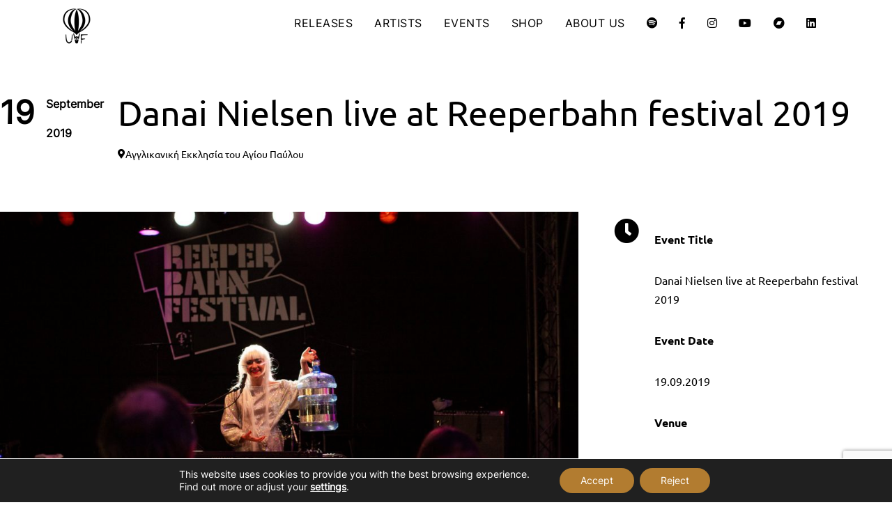

--- FILE ---
content_type: text/html; charset=UTF-8
request_url: https://unitedwefly.com/danai-nielsen-live-at-reeperbahn-festival-2019/
body_size: 28661
content:
<!DOCTYPE html>
<html lang="en-US" prefix="og: https://ogp.me/ns#"  data-menu="leftalign">
<head>

<link rel="profile" href="http://gmpg.org/xfn/11" />
<link rel="pingback" href="https://unitedwefly.com/xmlrpc.php" />

 


<!-- Search Engine Optimization by Rank Math - https://rankmath.com/ -->
<title>Danai Nielsen live at Reeperbahn festival 2019 - United We Fly</title>
<meta name="description" content="Press Release"/>
<meta name="robots" content="index, follow, max-snippet:-1, max-video-preview:-1, max-image-preview:large"/>
<link rel="canonical" href="https://unitedwefly.com/danai-nielsen-live-at-reeperbahn-festival-2019/" />
<meta property="og:locale" content="en_US" />
<meta property="og:type" content="article" />
<meta property="og:title" content="Danai Nielsen live at Reeperbahn festival 2019 - United We Fly" />
<meta property="og:description" content="Press Release" />
<meta property="og:url" content="https://unitedwefly.com/danai-nielsen-live-at-reeperbahn-festival-2019/" />
<meta property="og:site_name" content="United We Fly" />
<meta property="article:section" content="Events" />
<meta property="og:updated_time" content="2023-02-22T12:12:12+02:00" />
<meta property="og:image" content="https://unitedwefly.com/wp-content/uploads/2020/06/70795802_502435853654876_6348259437865598976_o.jpg" />
<meta property="og:image:secure_url" content="https://unitedwefly.com/wp-content/uploads/2020/06/70795802_502435853654876_6348259437865598976_o.jpg" />
<meta property="og:image:width" content="1875" />
<meta property="og:image:height" content="1219" />
<meta property="og:image:alt" content="Danai Nielsen live at Reeperbahn festival 2019" />
<meta property="og:image:type" content="image/jpeg" />
<meta property="article:published_time" content="2020-05-11T14:15:18+03:00" />
<meta property="article:modified_time" content="2023-02-22T12:12:12+02:00" />
<meta name="twitter:card" content="summary_large_image" />
<meta name="twitter:title" content="Danai Nielsen live at Reeperbahn festival 2019 - United We Fly" />
<meta name="twitter:description" content="Press Release" />
<meta name="twitter:image" content="https://unitedwefly.com/wp-content/uploads/2020/06/70795802_502435853654876_6348259437865598976_o.jpg" />
<meta name="twitter:label1" content="Written by" />
<meta name="twitter:data1" content="United We Fly Team" />
<meta name="twitter:label2" content="Time to read" />
<meta name="twitter:data2" content="1 minute" />
<script type="application/ld+json" class="rank-math-schema">{"@context":"https://schema.org","@graph":[{"@type":["MusicStore","Organization"],"@id":"https://unitedwefly.com/#organization","name":"United We Fly Music Productions","url":"https://unitedwefly.com","logo":{"@type":"ImageObject","@id":"https://unitedwefly.com/#logo","url":"https://unitedwefly.com/wp-content/uploads/2021/03/logo_rankMath.jpg","contentUrl":"https://unitedwefly.com/wp-content/uploads/2021/03/logo_rankMath.jpg","caption":"United We Fly","inLanguage":"en-US","width":"600","height":"600"},"openingHours":["Monday,Tuesday,Wednesday,Thursday,Friday,Saturday,Sunday 09:00-17:00"],"image":{"@id":"https://unitedwefly.com/#logo"}},{"@type":"WebSite","@id":"https://unitedwefly.com/#website","url":"https://unitedwefly.com","name":"United We Fly","publisher":{"@id":"https://unitedwefly.com/#organization"},"inLanguage":"en-US"},{"@type":"ImageObject","@id":"https://unitedwefly.com/wp-content/uploads/2020/06/70795802_502435853654876_6348259437865598976_o.jpg","url":"https://unitedwefly.com/wp-content/uploads/2020/06/70795802_502435853654876_6348259437865598976_o.jpg","width":"1875","height":"1219","inLanguage":"en-US"},{"@type":"WebPage","@id":"https://unitedwefly.com/danai-nielsen-live-at-reeperbahn-festival-2019/#webpage","url":"https://unitedwefly.com/danai-nielsen-live-at-reeperbahn-festival-2019/","name":"Danai Nielsen live at Reeperbahn festival 2019 - United We Fly","datePublished":"2020-05-11T14:15:18+03:00","dateModified":"2023-02-22T12:12:12+02:00","isPartOf":{"@id":"https://unitedwefly.com/#website"},"primaryImageOfPage":{"@id":"https://unitedwefly.com/wp-content/uploads/2020/06/70795802_502435853654876_6348259437865598976_o.jpg"},"inLanguage":"en-US"},{"@type":"Person","@id":"https://unitedwefly.com/author/unitedteam/","name":"United We Fly Team","url":"https://unitedwefly.com/author/unitedteam/","image":{"@type":"ImageObject","@id":"https://secure.gravatar.com/avatar/ee54f5f567d31d95c0854bbcad20637570228acd52816f855bd093918843701d?s=96&amp;d=mm&amp;r=g","url":"https://secure.gravatar.com/avatar/ee54f5f567d31d95c0854bbcad20637570228acd52816f855bd093918843701d?s=96&amp;d=mm&amp;r=g","caption":"United We Fly Team","inLanguage":"en-US"},"sameAs":["https://www.unitedwefly.com"],"worksFor":{"@id":"https://unitedwefly.com/#organization"}},{"@type":"BlogPosting","headline":"Danai Nielsen live at Reeperbahn festival 2019 - United We Fly","datePublished":"2020-05-11T14:15:18+03:00","dateModified":"2023-02-22T12:12:12+02:00","articleSection":"Events","author":{"@id":"https://unitedwefly.com/author/unitedteam/","name":"United We Fly Team"},"publisher":{"@id":"https://unitedwefly.com/#organization"},"description":"Press Release","name":"Danai Nielsen live at Reeperbahn festival 2019 - United We Fly","@id":"https://unitedwefly.com/danai-nielsen-live-at-reeperbahn-festival-2019/#richSnippet","isPartOf":{"@id":"https://unitedwefly.com/danai-nielsen-live-at-reeperbahn-festival-2019/#webpage"},"image":{"@id":"https://unitedwefly.com/wp-content/uploads/2020/06/70795802_502435853654876_6348259437865598976_o.jpg"},"inLanguage":"en-US","mainEntityOfPage":{"@id":"https://unitedwefly.com/danai-nielsen-live-at-reeperbahn-festival-2019/#webpage"}}]}</script>
<!-- /Rank Math WordPress SEO plugin -->

<script type='application/javascript'  id='pys-version-script'>console.log('PixelYourSite Free version 11.1.5.2');</script>
<link rel='dns-prefetch' href='//maxcdn.bootstrapcdn.com' />
<link rel='dns-prefetch' href='//www.googletagmanager.com' />
<link rel='dns-prefetch' href='//stackpath.bootstrapcdn.com' />
<link rel="alternate" type="application/rss+xml" title="United We Fly &raquo; Feed" href="https://unitedwefly.com/feed/" />
<meta charset="UTF-8" /><meta name="viewport" content="width=device-width, initial-scale=1, maximum-scale=1" /><meta name="format-detection" content="telephone=no"><link rel="alternate" title="oEmbed (JSON)" type="application/json+oembed" href="https://unitedwefly.com/wp-json/oembed/1.0/embed?url=https%3A%2F%2Funitedwefly.com%2Fdanai-nielsen-live-at-reeperbahn-festival-2019%2F" />
<link rel="alternate" title="oEmbed (XML)" type="text/xml+oembed" href="https://unitedwefly.com/wp-json/oembed/1.0/embed?url=https%3A%2F%2Funitedwefly.com%2Fdanai-nielsen-live-at-reeperbahn-festival-2019%2F&#038;format=xml" />
<style id='wp-img-auto-sizes-contain-inline-css' type='text/css'>
img:is([sizes=auto i],[sizes^="auto," i]){contain-intrinsic-size:3000px 1500px}
/*# sourceURL=wp-img-auto-sizes-contain-inline-css */
</style>
<link rel='stylesheet' id='embed-pdf-viewer-css' href='https://unitedwefly.com/wp-content/plugins/embed-pdf-viewer/css/embed-pdf-viewer.css?ver=2.4.6' type='text/css' media='screen' />
<link rel='stylesheet' id='jquery.prettyphoto-css' href='https://unitedwefly.com/wp-content/plugins/wp-video-lightbox/css/prettyPhoto.css?ver=6.9' type='text/css' media='all' />
<link rel='stylesheet' id='video-lightbox-css' href='https://unitedwefly.com/wp-content/plugins/wp-video-lightbox/wp-video-lightbox.css?ver=6.9' type='text/css' media='all' />
<link rel='stylesheet' id='fpg-vc-main-style-css' href='https://unitedwefly.com/wp-content/plugins/fastportfoliogridelementor/assets/css/style.css?ver=6.9' type='text/css' media='all' />
<style id='wp-emoji-styles-inline-css' type='text/css'>

	img.wp-smiley, img.emoji {
		display: inline !important;
		border: none !important;
		box-shadow: none !important;
		height: 1em !important;
		width: 1em !important;
		margin: 0 0.07em !important;
		vertical-align: -0.1em !important;
		background: none !important;
		padding: 0 !important;
	}
/*# sourceURL=wp-emoji-styles-inline-css */
</style>
<style id='classic-theme-styles-inline-css' type='text/css'>
/*! This file is auto-generated */
.wp-block-button__link{color:#fff;background-color:#32373c;border-radius:9999px;box-shadow:none;text-decoration:none;padding:calc(.667em + 2px) calc(1.333em + 2px);font-size:1.125em}.wp-block-file__button{background:#32373c;color:#fff;text-decoration:none}
/*# sourceURL=/wp-includes/css/classic-themes.min.css */
</style>
<link rel='stylesheet' id='ife-facebook-events-block-style2-css' href='https://unitedwefly.com/wp-content/plugins/import-facebook-events/assets/css/grid-style2.css?ver=1.8.8' type='text/css' media='all' />
<link rel='stylesheet' id='wp-components-css' href='https://unitedwefly.com/wp-includes/css/dist/components/style.min.css?ver=6.9' type='text/css' media='all' />
<link rel='stylesheet' id='wp-preferences-css' href='https://unitedwefly.com/wp-includes/css/dist/preferences/style.min.css?ver=6.9' type='text/css' media='all' />
<link rel='stylesheet' id='wp-block-editor-css' href='https://unitedwefly.com/wp-includes/css/dist/block-editor/style.min.css?ver=6.9' type='text/css' media='all' />
<link rel='stylesheet' id='popup-maker-block-library-style-css' href='https://unitedwefly.com/wp-content/plugins/popup-maker/dist/packages/block-library-style.css?ver=dbea705cfafe089d65f1' type='text/css' media='all' />
<style id='global-styles-inline-css' type='text/css'>
:root{--wp--preset--aspect-ratio--square: 1;--wp--preset--aspect-ratio--4-3: 4/3;--wp--preset--aspect-ratio--3-4: 3/4;--wp--preset--aspect-ratio--3-2: 3/2;--wp--preset--aspect-ratio--2-3: 2/3;--wp--preset--aspect-ratio--16-9: 16/9;--wp--preset--aspect-ratio--9-16: 9/16;--wp--preset--color--black: #000000;--wp--preset--color--cyan-bluish-gray: #abb8c3;--wp--preset--color--white: #ffffff;--wp--preset--color--pale-pink: #f78da7;--wp--preset--color--vivid-red: #cf2e2e;--wp--preset--color--luminous-vivid-orange: #ff6900;--wp--preset--color--luminous-vivid-amber: #fcb900;--wp--preset--color--light-green-cyan: #7bdcb5;--wp--preset--color--vivid-green-cyan: #00d084;--wp--preset--color--pale-cyan-blue: #8ed1fc;--wp--preset--color--vivid-cyan-blue: #0693e3;--wp--preset--color--vivid-purple: #9b51e0;--wp--preset--gradient--vivid-cyan-blue-to-vivid-purple: linear-gradient(135deg,rgb(6,147,227) 0%,rgb(155,81,224) 100%);--wp--preset--gradient--light-green-cyan-to-vivid-green-cyan: linear-gradient(135deg,rgb(122,220,180) 0%,rgb(0,208,130) 100%);--wp--preset--gradient--luminous-vivid-amber-to-luminous-vivid-orange: linear-gradient(135deg,rgb(252,185,0) 0%,rgb(255,105,0) 100%);--wp--preset--gradient--luminous-vivid-orange-to-vivid-red: linear-gradient(135deg,rgb(255,105,0) 0%,rgb(207,46,46) 100%);--wp--preset--gradient--very-light-gray-to-cyan-bluish-gray: linear-gradient(135deg,rgb(238,238,238) 0%,rgb(169,184,195) 100%);--wp--preset--gradient--cool-to-warm-spectrum: linear-gradient(135deg,rgb(74,234,220) 0%,rgb(151,120,209) 20%,rgb(207,42,186) 40%,rgb(238,44,130) 60%,rgb(251,105,98) 80%,rgb(254,248,76) 100%);--wp--preset--gradient--blush-light-purple: linear-gradient(135deg,rgb(255,206,236) 0%,rgb(152,150,240) 100%);--wp--preset--gradient--blush-bordeaux: linear-gradient(135deg,rgb(254,205,165) 0%,rgb(254,45,45) 50%,rgb(107,0,62) 100%);--wp--preset--gradient--luminous-dusk: linear-gradient(135deg,rgb(255,203,112) 0%,rgb(199,81,192) 50%,rgb(65,88,208) 100%);--wp--preset--gradient--pale-ocean: linear-gradient(135deg,rgb(255,245,203) 0%,rgb(182,227,212) 50%,rgb(51,167,181) 100%);--wp--preset--gradient--electric-grass: linear-gradient(135deg,rgb(202,248,128) 0%,rgb(113,206,126) 100%);--wp--preset--gradient--midnight: linear-gradient(135deg,rgb(2,3,129) 0%,rgb(40,116,252) 100%);--wp--preset--font-size--small: 13px;--wp--preset--font-size--medium: 20px;--wp--preset--font-size--large: 36px;--wp--preset--font-size--x-large: 42px;--wp--preset--spacing--20: 0.44rem;--wp--preset--spacing--30: 0.67rem;--wp--preset--spacing--40: 1rem;--wp--preset--spacing--50: 1.5rem;--wp--preset--spacing--60: 2.25rem;--wp--preset--spacing--70: 3.38rem;--wp--preset--spacing--80: 5.06rem;--wp--preset--shadow--natural: 6px 6px 9px rgba(0, 0, 0, 0.2);--wp--preset--shadow--deep: 12px 12px 50px rgba(0, 0, 0, 0.4);--wp--preset--shadow--sharp: 6px 6px 0px rgba(0, 0, 0, 0.2);--wp--preset--shadow--outlined: 6px 6px 0px -3px rgb(255, 255, 255), 6px 6px rgb(0, 0, 0);--wp--preset--shadow--crisp: 6px 6px 0px rgb(0, 0, 0);}:where(.is-layout-flex){gap: 0.5em;}:where(.is-layout-grid){gap: 0.5em;}body .is-layout-flex{display: flex;}.is-layout-flex{flex-wrap: wrap;align-items: center;}.is-layout-flex > :is(*, div){margin: 0;}body .is-layout-grid{display: grid;}.is-layout-grid > :is(*, div){margin: 0;}:where(.wp-block-columns.is-layout-flex){gap: 2em;}:where(.wp-block-columns.is-layout-grid){gap: 2em;}:where(.wp-block-post-template.is-layout-flex){gap: 1.25em;}:where(.wp-block-post-template.is-layout-grid){gap: 1.25em;}.has-black-color{color: var(--wp--preset--color--black) !important;}.has-cyan-bluish-gray-color{color: var(--wp--preset--color--cyan-bluish-gray) !important;}.has-white-color{color: var(--wp--preset--color--white) !important;}.has-pale-pink-color{color: var(--wp--preset--color--pale-pink) !important;}.has-vivid-red-color{color: var(--wp--preset--color--vivid-red) !important;}.has-luminous-vivid-orange-color{color: var(--wp--preset--color--luminous-vivid-orange) !important;}.has-luminous-vivid-amber-color{color: var(--wp--preset--color--luminous-vivid-amber) !important;}.has-light-green-cyan-color{color: var(--wp--preset--color--light-green-cyan) !important;}.has-vivid-green-cyan-color{color: var(--wp--preset--color--vivid-green-cyan) !important;}.has-pale-cyan-blue-color{color: var(--wp--preset--color--pale-cyan-blue) !important;}.has-vivid-cyan-blue-color{color: var(--wp--preset--color--vivid-cyan-blue) !important;}.has-vivid-purple-color{color: var(--wp--preset--color--vivid-purple) !important;}.has-black-background-color{background-color: var(--wp--preset--color--black) !important;}.has-cyan-bluish-gray-background-color{background-color: var(--wp--preset--color--cyan-bluish-gray) !important;}.has-white-background-color{background-color: var(--wp--preset--color--white) !important;}.has-pale-pink-background-color{background-color: var(--wp--preset--color--pale-pink) !important;}.has-vivid-red-background-color{background-color: var(--wp--preset--color--vivid-red) !important;}.has-luminous-vivid-orange-background-color{background-color: var(--wp--preset--color--luminous-vivid-orange) !important;}.has-luminous-vivid-amber-background-color{background-color: var(--wp--preset--color--luminous-vivid-amber) !important;}.has-light-green-cyan-background-color{background-color: var(--wp--preset--color--light-green-cyan) !important;}.has-vivid-green-cyan-background-color{background-color: var(--wp--preset--color--vivid-green-cyan) !important;}.has-pale-cyan-blue-background-color{background-color: var(--wp--preset--color--pale-cyan-blue) !important;}.has-vivid-cyan-blue-background-color{background-color: var(--wp--preset--color--vivid-cyan-blue) !important;}.has-vivid-purple-background-color{background-color: var(--wp--preset--color--vivid-purple) !important;}.has-black-border-color{border-color: var(--wp--preset--color--black) !important;}.has-cyan-bluish-gray-border-color{border-color: var(--wp--preset--color--cyan-bluish-gray) !important;}.has-white-border-color{border-color: var(--wp--preset--color--white) !important;}.has-pale-pink-border-color{border-color: var(--wp--preset--color--pale-pink) !important;}.has-vivid-red-border-color{border-color: var(--wp--preset--color--vivid-red) !important;}.has-luminous-vivid-orange-border-color{border-color: var(--wp--preset--color--luminous-vivid-orange) !important;}.has-luminous-vivid-amber-border-color{border-color: var(--wp--preset--color--luminous-vivid-amber) !important;}.has-light-green-cyan-border-color{border-color: var(--wp--preset--color--light-green-cyan) !important;}.has-vivid-green-cyan-border-color{border-color: var(--wp--preset--color--vivid-green-cyan) !important;}.has-pale-cyan-blue-border-color{border-color: var(--wp--preset--color--pale-cyan-blue) !important;}.has-vivid-cyan-blue-border-color{border-color: var(--wp--preset--color--vivid-cyan-blue) !important;}.has-vivid-purple-border-color{border-color: var(--wp--preset--color--vivid-purple) !important;}.has-vivid-cyan-blue-to-vivid-purple-gradient-background{background: var(--wp--preset--gradient--vivid-cyan-blue-to-vivid-purple) !important;}.has-light-green-cyan-to-vivid-green-cyan-gradient-background{background: var(--wp--preset--gradient--light-green-cyan-to-vivid-green-cyan) !important;}.has-luminous-vivid-amber-to-luminous-vivid-orange-gradient-background{background: var(--wp--preset--gradient--luminous-vivid-amber-to-luminous-vivid-orange) !important;}.has-luminous-vivid-orange-to-vivid-red-gradient-background{background: var(--wp--preset--gradient--luminous-vivid-orange-to-vivid-red) !important;}.has-very-light-gray-to-cyan-bluish-gray-gradient-background{background: var(--wp--preset--gradient--very-light-gray-to-cyan-bluish-gray) !important;}.has-cool-to-warm-spectrum-gradient-background{background: var(--wp--preset--gradient--cool-to-warm-spectrum) !important;}.has-blush-light-purple-gradient-background{background: var(--wp--preset--gradient--blush-light-purple) !important;}.has-blush-bordeaux-gradient-background{background: var(--wp--preset--gradient--blush-bordeaux) !important;}.has-luminous-dusk-gradient-background{background: var(--wp--preset--gradient--luminous-dusk) !important;}.has-pale-ocean-gradient-background{background: var(--wp--preset--gradient--pale-ocean) !important;}.has-electric-grass-gradient-background{background: var(--wp--preset--gradient--electric-grass) !important;}.has-midnight-gradient-background{background: var(--wp--preset--gradient--midnight) !important;}.has-small-font-size{font-size: var(--wp--preset--font-size--small) !important;}.has-medium-font-size{font-size: var(--wp--preset--font-size--medium) !important;}.has-large-font-size{font-size: var(--wp--preset--font-size--large) !important;}.has-x-large-font-size{font-size: var(--wp--preset--font-size--x-large) !important;}
:where(.wp-block-post-template.is-layout-flex){gap: 1.25em;}:where(.wp-block-post-template.is-layout-grid){gap: 1.25em;}
:where(.wp-block-term-template.is-layout-flex){gap: 1.25em;}:where(.wp-block-term-template.is-layout-grid){gap: 1.25em;}
:where(.wp-block-columns.is-layout-flex){gap: 2em;}:where(.wp-block-columns.is-layout-grid){gap: 2em;}
:root :where(.wp-block-pullquote){font-size: 1.5em;line-height: 1.6;}
/*# sourceURL=global-styles-inline-css */
</style>
<link rel='stylesheet' id='contact-form-7-css' href='https://unitedwefly.com/wp-content/plugins/contact-form-7/includes/css/styles.css?ver=6.1.4' type='text/css' media='all' />
<link rel='stylesheet' id='font-awesome-css' href='https://unitedwefly.com/wp-content/plugins/elementor/assets/lib/font-awesome/css/font-awesome.min.css?ver=4.7.0' type='text/css' media='all' />
<link rel='stylesheet' id='import-facebook-events-front-css' href='https://unitedwefly.com/wp-content/plugins/import-facebook-events/assets/css/import-facebook-events.css?ver=1.8.8' type='text/css' media='all' />
<link rel='stylesheet' id='import-facebook-events-front-style2-css' href='https://unitedwefly.com/wp-content/plugins/import-facebook-events/assets/css/grid-style2.css?ver=1.8.8' type='text/css' media='all' />
<link rel='stylesheet' id='unitedweflyArtistsCss1-css' href='https://unitedwefly.com/wp-content/plugins/uwfartists/css/united_wefly_components.css?ver=6.9' type='text/css' media='all' />
<link rel='stylesheet' id='unitedweflyArtistsCss2-css' href='https://unitedwefly.com/wp-content/plugins/uwfartists/css/united_wefly.css?ver=6.9' type='text/css' media='all' />
<link rel='stylesheet' id='unitedweflyArtistsCss3-css' href='https://unitedwefly.com/wp-content/plugins/uwfartists/css/artists_Custom.css?ver=6.9' type='text/css' media='all' />
<link rel='stylesheet' id='bootstrap_css-css' href='//stackpath.bootstrapcdn.com/bootstrap/4.5.2/css/bootstrap.min.css?ver=6.9' type='text/css' media='all' />
<link rel='stylesheet' id='unitedweflyEventsCss1-css' href='https://unitedwefly.com/wp-content/plugins/uwfevents/css/united_wefly_components.css?ver=6.9' type='text/css' media='all' />
<link rel='stylesheet' id='unitedweflyEventsCss2-css' href='https://unitedwefly.com/wp-content/plugins/uwfevents/css/united_wefly.css?ver=6.9' type='text/css' media='all' />
<link rel='stylesheet' id='unitedweflyEventsCss3-css' href='https://unitedwefly.com/wp-content/plugins/uwfevents/css/events_Custom.css?ver=6.9' type='text/css' media='all' />
<link rel='stylesheet' id='unitedweflyNewsCss1-css' href='https://unitedwefly.com/wp-content/plugins/uwfnews/css/united_wefly_components.css?ver=6.9' type='text/css' media='all' />
<link rel='stylesheet' id='unitedweflyNewsCss2-css' href='https://unitedwefly.com/wp-content/plugins/uwfnews/css/united_wefly.css?ver=6.9' type='text/css' media='all' />
<link rel='stylesheet' id='unitedweflyNewsCss3-css' href='https://unitedwefly.com/wp-content/plugins/uwfnews/css/news_Custom.css?ver=6.9' type='text/css' media='all' />
<link rel='stylesheet' id='cff-css' href='https://unitedwefly.com/wp-content/plugins/custom-facebook-feed/assets/css/cff-style.min.css?ver=4.3.4' type='text/css' media='all' />
<link rel='stylesheet' id='sb-font-awesome-css' href='https://unitedwefly.com/wp-content/plugins/custom-facebook-feed/assets/css/font-awesome.min.css?ver=4.7.0' type='text/css' media='all' />
<link rel='stylesheet' id='musico-reset-css-css' href='https://unitedwefly.com/wp-content/themes/musico/css/core/reset.css?ver=6.9' type='text/css' media='all' />
<link rel='stylesheet' id='musico-wordpress-css-css' href='https://unitedwefly.com/wp-content/themes/musico/css/core/wordpress.css?ver=6.9' type='text/css' media='all' />
<link rel='stylesheet' id='musico-screen-css' href='https://unitedwefly.com/wp-content/themes/musico/css/core/screen.css?ver=6.9' type='text/css' media='all' />
<style id='musico-screen-inline-css' type='text/css'>

                	@font-face {
	                	font-family: "Renner";
	                	src: url(https://unitedwefly.com/wp-content/themes/musico/fonts/renner-book-webfont.woff) format("woff");
	                	font-weight: 400;
						font-style: normal;
	                }
                
                	@font-face {
	                	font-family: "Renner";
	                	src: url(https://unitedwefly.com/wp-content/themes/musico/fonts/renner-bold-webfont.woff) format("woff");
	                	font-weight: 700;
						font-style: normal;
	                }
                
                	@font-face {
	                	font-family: "Renner";
	                	src: url(https://unitedwefly.com/wp-content/themes/musico/fonts/renner-black-webfont.woff) format("woff");
	                	font-weight: 900;
						font-style: normal;
	                }
                
                	@font-face {
	                	font-family: "Inter-300";
	                	src: url(https://unitedwefly.com/wp-content/uploads/2023/02/Inter-VariableFont_slntwght.ttf) format("woff");
	                	font-weight: 300;
						font-style: ;
	                }
                
                	@font-face {
	                	font-family: "Inter-400";
	                	src: url(https://unitedwefly.com/wp-content/uploads/2023/02/Inter-VariableFont_slntwght.ttf) format("woff");
	                	font-weight: 400;
						font-style: ;
	                }
                
                	@font-face {
	                	font-family: "Syne-400";
	                	src: url(https://unitedwefly.com/wp-content/uploads/2023/02/Syne-VariableFont_wght.ttf) format("woff");
	                	font-weight: 400;
						font-style: ;
	                }
                
                	@font-face {
	                	font-family: "TAN-MERINGUE";
	                	src: url(https://unitedwefly.com/wp-content/uploads/2023/02/TAN-MERINGUE.woff) format("woff");
	                	font-weight: 400;
						font-style: ;
	                }
                
/*# sourceURL=musico-screen-inline-css */
</style>
<link rel='stylesheet' id='modulobox-css' href='https://unitedwefly.com/wp-content/themes/musico/css/modulobox.css?ver=6.9' type='text/css' media='all' />
<link rel='stylesheet' id='musico-leftalignmenu-css' href='https://unitedwefly.com/wp-content/themes/musico/css/menus/leftalignmenu.css?ver=6.9' type='text/css' media='all' />
<link rel='stylesheet' id='fontawesome-css' href='https://unitedwefly.com/wp-content/themes/musico/css/font-awesome.min.css?ver=6.9' type='text/css' media='all' />
<link rel='stylesheet' id='themify-icons-css' href='https://unitedwefly.com/wp-content/themes/musico/css/themify-icons.css?ver=3.2.6' type='text/css' media='all' />
<link rel='stylesheet' id='elementor-icons-css' href='https://unitedwefly.com/wp-content/plugins/elementor/assets/lib/eicons/css/elementor-icons.min.css?ver=5.45.0' type='text/css' media='all' />
<link rel='stylesheet' id='elementor-frontend-css' href='https://unitedwefly.com/wp-content/plugins/elementor/assets/css/frontend.min.css?ver=3.34.1' type='text/css' media='all' />
<link rel='stylesheet' id='elementor-post-1972-css' href='https://unitedwefly.com/wp-content/uploads/elementor/css/post-1972.css?ver=1768465857' type='text/css' media='all' />
<link rel='stylesheet' id='cffstyles-css' href='https://unitedwefly.com/wp-content/plugins/custom-facebook-feed/assets/css/cff-style.min.css?ver=4.3.4' type='text/css' media='all' />
<link rel='stylesheet' id='swiper-css' href='https://unitedwefly.com/wp-content/plugins/elementor/assets/lib/swiper/v8/css/swiper.min.css?ver=8.4.5' type='text/css' media='all' />
<link rel='stylesheet' id='justifiedGallery-css' href='https://unitedwefly.com/wp-content/plugins/musico-elementor/assets/css/justifiedGallery.css?ver=6.9' type='text/css' media='all' />
<link rel='stylesheet' id='flickity-css' href='https://unitedwefly.com/wp-content/plugins/musico-elementor/assets/css/flickity.css?ver=6.9' type='text/css' media='all' />
<link rel='stylesheet' id='musico-elementor-css' href='https://unitedwefly.com/wp-content/plugins/musico-elementor/assets/css/musico-elementor.css?ver=6.9' type='text/css' media='all' />
<link rel='stylesheet' id='musico-elementor-responsive-css' href='https://unitedwefly.com/wp-content/plugins/musico-elementor/assets/css/musico-elementor-responsive.css?ver=6.9' type='text/css' media='all' />
<link rel='stylesheet' id='eshuzu_slick_style-css' href='https://unitedwefly.com/wp-content/plugins/post-carousel-addons-for-elementor/assets/slick/slick.css?ver=1.1.0' type='text/css' media='all' />
<link rel='stylesheet' id='eshuzu-widget-stylesheet-css' href='https://unitedwefly.com/wp-content/plugins/post-carousel-addons-for-elementor/assets/css/post-carousel-addons-for-elementor.css?ver=1.1.0' type='text/css' media='all' />
<link rel='stylesheet' id='widget-heading-css' href='https://unitedwefly.com/wp-content/plugins/elementor/assets/css/widget-heading.min.css?ver=3.34.1' type='text/css' media='all' />
<link rel='stylesheet' id='e-animation-fadeInUp-css' href='https://unitedwefly.com/wp-content/plugins/elementor/assets/lib/animations/styles/fadeInUp.min.css?ver=3.34.1' type='text/css' media='all' />
<link rel='stylesheet' id='widget-image-css' href='https://unitedwefly.com/wp-content/plugins/elementor/assets/css/widget-image.min.css?ver=3.34.1' type='text/css' media='all' />
<link rel='stylesheet' id='e-animation-fadeIn-css' href='https://unitedwefly.com/wp-content/plugins/elementor/assets/lib/animations/styles/fadeIn.min.css?ver=3.34.1' type='text/css' media='all' />
<link rel='stylesheet' id='widget-divider-css' href='https://unitedwefly.com/wp-content/plugins/elementor/assets/css/widget-divider.min.css?ver=3.34.1' type='text/css' media='all' />
<link rel='stylesheet' id='widget-video-css' href='https://unitedwefly.com/wp-content/plugins/elementor/assets/css/widget-video.min.css?ver=3.34.1' type='text/css' media='all' />
<link rel='stylesheet' id='elementor-post-3013-css' href='https://unitedwefly.com/wp-content/uploads/elementor/css/post-3013.css?ver=1768499128' type='text/css' media='all' />
<link rel='stylesheet' id='musico-script-responsive-css-css' href='https://unitedwefly.com/wp-content/themes/musico/css/core/responsive.css?ver=6.9' type='text/css' media='all' />
<style id='musico-script-responsive-css-inline-css' type='text/css'>

		@keyframes fadeInUp {
		    0% {
		    	opacity: 0;
		    	transform: translateY(10%);
		    }
		    100% {
		    	opacity: 1;
		    	transform: translateY(0%);
		    }	
		}
		
		@keyframes fadeInDown {
		    0% {
		    	opacity: 0;
		    	transform: translateY(-10%);
		    }
		    100% {
		    	opacity: 1;
		    	transform: translateY(0%);
		    }	
		}
		
		@keyframes fadeInLeft {
		    0% {
		    	opacity: 0;
		    	transform: translateX(10%);
		    }
		    100% {
		    	opacity: 1;
		    	transform: translateX(0%);
		    }	
		}
		
		@keyframes fadeInRight {
		    0% {
		    	opacity: 0;
		    	transform: translateX(-10%);
		    }
		    100% {
		    	opacity: 1;
		    	transform: translateX(0%);
		    }	
		}
	
/*# sourceURL=musico-script-responsive-css-inline-css */
</style>
<link rel='stylesheet' id='moove_gdpr_frontend-css' href='https://unitedwefly.com/wp-content/plugins/gdpr-cookie-compliance/dist/styles/gdpr-main-nf.css?ver=5.0.9' type='text/css' media='all' />
<style id='moove_gdpr_frontend-inline-css' type='text/css'>
				#moove_gdpr_cookie_modal .moove-gdpr-modal-content .moove-gdpr-tab-main h3.tab-title, 
				#moove_gdpr_cookie_modal .moove-gdpr-modal-content .moove-gdpr-tab-main span.tab-title,
				#moove_gdpr_cookie_modal .moove-gdpr-modal-content .moove-gdpr-modal-left-content #moove-gdpr-menu li a, 
				#moove_gdpr_cookie_modal .moove-gdpr-modal-content .moove-gdpr-modal-left-content #moove-gdpr-menu li button,
				#moove_gdpr_cookie_modal .moove-gdpr-modal-content .moove-gdpr-modal-left-content .moove-gdpr-branding-cnt a,
				#moove_gdpr_cookie_modal .moove-gdpr-modal-content .moove-gdpr-modal-footer-content .moove-gdpr-button-holder a.mgbutton, 
				#moove_gdpr_cookie_modal .moove-gdpr-modal-content .moove-gdpr-modal-footer-content .moove-gdpr-button-holder button.mgbutton,
				#moove_gdpr_cookie_modal .cookie-switch .cookie-slider:after, 
				#moove_gdpr_cookie_modal .cookie-switch .slider:after, 
				#moove_gdpr_cookie_modal .switch .cookie-slider:after, 
				#moove_gdpr_cookie_modal .switch .slider:after,
				#moove_gdpr_cookie_info_bar .moove-gdpr-info-bar-container .moove-gdpr-info-bar-content p, 
				#moove_gdpr_cookie_info_bar .moove-gdpr-info-bar-container .moove-gdpr-info-bar-content p a,
				#moove_gdpr_cookie_info_bar .moove-gdpr-info-bar-container .moove-gdpr-info-bar-content a.mgbutton, 
				#moove_gdpr_cookie_info_bar .moove-gdpr-info-bar-container .moove-gdpr-info-bar-content button.mgbutton,
				#moove_gdpr_cookie_modal .moove-gdpr-modal-content .moove-gdpr-tab-main .moove-gdpr-tab-main-content h1, 
				#moove_gdpr_cookie_modal .moove-gdpr-modal-content .moove-gdpr-tab-main .moove-gdpr-tab-main-content h2, 
				#moove_gdpr_cookie_modal .moove-gdpr-modal-content .moove-gdpr-tab-main .moove-gdpr-tab-main-content h3, 
				#moove_gdpr_cookie_modal .moove-gdpr-modal-content .moove-gdpr-tab-main .moove-gdpr-tab-main-content h4, 
				#moove_gdpr_cookie_modal .moove-gdpr-modal-content .moove-gdpr-tab-main .moove-gdpr-tab-main-content h5, 
				#moove_gdpr_cookie_modal .moove-gdpr-modal-content .moove-gdpr-tab-main .moove-gdpr-tab-main-content h6,
				#moove_gdpr_cookie_modal .moove-gdpr-modal-content.moove_gdpr_modal_theme_v2 .moove-gdpr-modal-title .tab-title,
				#moove_gdpr_cookie_modal .moove-gdpr-modal-content.moove_gdpr_modal_theme_v2 .moove-gdpr-tab-main h3.tab-title, 
				#moove_gdpr_cookie_modal .moove-gdpr-modal-content.moove_gdpr_modal_theme_v2 .moove-gdpr-tab-main span.tab-title,
				#moove_gdpr_cookie_modal .moove-gdpr-modal-content.moove_gdpr_modal_theme_v2 .moove-gdpr-branding-cnt a {
					font-weight: inherit				}
			#moove_gdpr_cookie_modal,#moove_gdpr_cookie_info_bar,.gdpr_cookie_settings_shortcode_content{font-family:inherit}#moove_gdpr_save_popup_settings_button{background-color:#373737;color:#fff}#moove_gdpr_save_popup_settings_button:hover{background-color:#000}#moove_gdpr_cookie_info_bar .moove-gdpr-info-bar-container .moove-gdpr-info-bar-content a.mgbutton,#moove_gdpr_cookie_info_bar .moove-gdpr-info-bar-container .moove-gdpr-info-bar-content button.mgbutton{background-color:#b27c30}#moove_gdpr_cookie_modal .moove-gdpr-modal-content .moove-gdpr-modal-footer-content .moove-gdpr-button-holder a.mgbutton,#moove_gdpr_cookie_modal .moove-gdpr-modal-content .moove-gdpr-modal-footer-content .moove-gdpr-button-holder button.mgbutton,.gdpr_cookie_settings_shortcode_content .gdpr-shr-button.button-green{background-color:#b27c30;border-color:#b27c30}#moove_gdpr_cookie_modal .moove-gdpr-modal-content .moove-gdpr-modal-footer-content .moove-gdpr-button-holder a.mgbutton:hover,#moove_gdpr_cookie_modal .moove-gdpr-modal-content .moove-gdpr-modal-footer-content .moove-gdpr-button-holder button.mgbutton:hover,.gdpr_cookie_settings_shortcode_content .gdpr-shr-button.button-green:hover{background-color:#fff;color:#b27c30}#moove_gdpr_cookie_modal .moove-gdpr-modal-content .moove-gdpr-modal-close i,#moove_gdpr_cookie_modal .moove-gdpr-modal-content .moove-gdpr-modal-close span.gdpr-icon{background-color:#b27c30;border:1px solid #b27c30}#moove_gdpr_cookie_info_bar span.moove-gdpr-infobar-allow-all.focus-g,#moove_gdpr_cookie_info_bar span.moove-gdpr-infobar-allow-all:focus,#moove_gdpr_cookie_info_bar button.moove-gdpr-infobar-allow-all.focus-g,#moove_gdpr_cookie_info_bar button.moove-gdpr-infobar-allow-all:focus,#moove_gdpr_cookie_info_bar span.moove-gdpr-infobar-reject-btn.focus-g,#moove_gdpr_cookie_info_bar span.moove-gdpr-infobar-reject-btn:focus,#moove_gdpr_cookie_info_bar button.moove-gdpr-infobar-reject-btn.focus-g,#moove_gdpr_cookie_info_bar button.moove-gdpr-infobar-reject-btn:focus,#moove_gdpr_cookie_info_bar span.change-settings-button.focus-g,#moove_gdpr_cookie_info_bar span.change-settings-button:focus,#moove_gdpr_cookie_info_bar button.change-settings-button.focus-g,#moove_gdpr_cookie_info_bar button.change-settings-button:focus{-webkit-box-shadow:0 0 1px 3px #b27c30;-moz-box-shadow:0 0 1px 3px #b27c30;box-shadow:0 0 1px 3px #b27c30}#moove_gdpr_cookie_modal .moove-gdpr-modal-content .moove-gdpr-modal-close i:hover,#moove_gdpr_cookie_modal .moove-gdpr-modal-content .moove-gdpr-modal-close span.gdpr-icon:hover,#moove_gdpr_cookie_info_bar span[data-href]>u.change-settings-button{color:#b27c30}#moove_gdpr_cookie_modal .moove-gdpr-modal-content .moove-gdpr-modal-left-content #moove-gdpr-menu li.menu-item-selected a span.gdpr-icon,#moove_gdpr_cookie_modal .moove-gdpr-modal-content .moove-gdpr-modal-left-content #moove-gdpr-menu li.menu-item-selected button span.gdpr-icon{color:inherit}#moove_gdpr_cookie_modal .moove-gdpr-modal-content .moove-gdpr-modal-left-content #moove-gdpr-menu li a span.gdpr-icon,#moove_gdpr_cookie_modal .moove-gdpr-modal-content .moove-gdpr-modal-left-content #moove-gdpr-menu li button span.gdpr-icon{color:inherit}#moove_gdpr_cookie_modal .gdpr-acc-link{line-height:0;font-size:0;color:transparent;position:absolute}#moove_gdpr_cookie_modal .moove-gdpr-modal-content .moove-gdpr-modal-close:hover i,#moove_gdpr_cookie_modal .moove-gdpr-modal-content .moove-gdpr-modal-left-content #moove-gdpr-menu li a,#moove_gdpr_cookie_modal .moove-gdpr-modal-content .moove-gdpr-modal-left-content #moove-gdpr-menu li button,#moove_gdpr_cookie_modal .moove-gdpr-modal-content .moove-gdpr-modal-left-content #moove-gdpr-menu li button i,#moove_gdpr_cookie_modal .moove-gdpr-modal-content .moove-gdpr-modal-left-content #moove-gdpr-menu li a i,#moove_gdpr_cookie_modal .moove-gdpr-modal-content .moove-gdpr-tab-main .moove-gdpr-tab-main-content a:hover,#moove_gdpr_cookie_info_bar.moove-gdpr-dark-scheme .moove-gdpr-info-bar-container .moove-gdpr-info-bar-content a.mgbutton:hover,#moove_gdpr_cookie_info_bar.moove-gdpr-dark-scheme .moove-gdpr-info-bar-container .moove-gdpr-info-bar-content button.mgbutton:hover,#moove_gdpr_cookie_info_bar.moove-gdpr-dark-scheme .moove-gdpr-info-bar-container .moove-gdpr-info-bar-content a:hover,#moove_gdpr_cookie_info_bar.moove-gdpr-dark-scheme .moove-gdpr-info-bar-container .moove-gdpr-info-bar-content button:hover,#moove_gdpr_cookie_info_bar.moove-gdpr-dark-scheme .moove-gdpr-info-bar-container .moove-gdpr-info-bar-content span.change-settings-button:hover,#moove_gdpr_cookie_info_bar.moove-gdpr-dark-scheme .moove-gdpr-info-bar-container .moove-gdpr-info-bar-content button.change-settings-button:hover,#moove_gdpr_cookie_info_bar.moove-gdpr-dark-scheme .moove-gdpr-info-bar-container .moove-gdpr-info-bar-content u.change-settings-button:hover,#moove_gdpr_cookie_info_bar span[data-href]>u.change-settings-button,#moove_gdpr_cookie_info_bar.moove-gdpr-dark-scheme .moove-gdpr-info-bar-container .moove-gdpr-info-bar-content a.mgbutton.focus-g,#moove_gdpr_cookie_info_bar.moove-gdpr-dark-scheme .moove-gdpr-info-bar-container .moove-gdpr-info-bar-content button.mgbutton.focus-g,#moove_gdpr_cookie_info_bar.moove-gdpr-dark-scheme .moove-gdpr-info-bar-container .moove-gdpr-info-bar-content a.focus-g,#moove_gdpr_cookie_info_bar.moove-gdpr-dark-scheme .moove-gdpr-info-bar-container .moove-gdpr-info-bar-content button.focus-g,#moove_gdpr_cookie_info_bar.moove-gdpr-dark-scheme .moove-gdpr-info-bar-container .moove-gdpr-info-bar-content a.mgbutton:focus,#moove_gdpr_cookie_info_bar.moove-gdpr-dark-scheme .moove-gdpr-info-bar-container .moove-gdpr-info-bar-content button.mgbutton:focus,#moove_gdpr_cookie_info_bar.moove-gdpr-dark-scheme .moove-gdpr-info-bar-container .moove-gdpr-info-bar-content a:focus,#moove_gdpr_cookie_info_bar.moove-gdpr-dark-scheme .moove-gdpr-info-bar-container .moove-gdpr-info-bar-content button:focus,#moove_gdpr_cookie_info_bar.moove-gdpr-dark-scheme .moove-gdpr-info-bar-container .moove-gdpr-info-bar-content span.change-settings-button.focus-g,span.change-settings-button:focus,button.change-settings-button.focus-g,button.change-settings-button:focus,#moove_gdpr_cookie_info_bar.moove-gdpr-dark-scheme .moove-gdpr-info-bar-container .moove-gdpr-info-bar-content u.change-settings-button.focus-g,#moove_gdpr_cookie_info_bar.moove-gdpr-dark-scheme .moove-gdpr-info-bar-container .moove-gdpr-info-bar-content u.change-settings-button:focus{color:#b27c30}#moove_gdpr_cookie_modal .moove-gdpr-branding.focus-g span,#moove_gdpr_cookie_modal .moove-gdpr-modal-content .moove-gdpr-tab-main a.focus-g,#moove_gdpr_cookie_modal .moove-gdpr-modal-content .moove-gdpr-tab-main .gdpr-cd-details-toggle.focus-g{color:#b27c30}#moove_gdpr_cookie_modal.gdpr_lightbox-hide{display:none}
/*# sourceURL=moove_gdpr_frontend-inline-css */
</style>
<link rel='stylesheet' id='kirki-styles-global-css' href='https://unitedwefly.com/wp-content/themes/musico/modules/kirki/assets/css/kirki-styles.css?ver=3.0.21' type='text/css' media='all' />
<style id='kirki-styles-global-inline-css' type='text/css'>
#right_click_content{background:rgba(0, 0, 0, 0.5);color:#ffffff;}body, input[type=text], input[type=password], input[type=email], input[type=url], input[type=date], input[type=tel], input.wpcf7-text, .woocommerce table.cart td.actions .coupon .input-text, .woocommerce-page table.cart td.actions .coupon .input-text, .woocommerce #content table.cart td.actions .coupon .input-text, .woocommerce-page #content table.cart td.actions .coupon .input-text, select, textarea, .ui-widget input, .ui-widget select, .ui-widget textarea, .ui-widget button, .ui-widget label, .ui-widget-header, .zm_alr_ul_container{font-family:Inter-400;font-size:16px;font-weight:400;letter-spacing:0px;line-height:1.7;text-transform:none;}h1, h2, h3, h4, h5, h6, h7{font-family:Inter-400;font-weight:400;letter-spacing:0px;line-height:1.5;text-transform:none;}h1{font-size:38px;}h2{font-size:32px;}h3{font-size:28px;}h4{font-size:24px;}h5{font-size:22px;}h6{font-size:20px;}body, #wrapper, #page_content_wrapper.fixed, #gallery_lightbox h2, .slider_wrapper .gallery_image_caption h2, #body_loading_screen, h3#reply-title span, .overlay_gallery_wrapper, .pagination a, .pagination span, #captcha-wrap .text-box input, .flex-direction-nav a, .blog_promo_title h6, #supersized li, #horizontal_gallery_wrapper .image_caption, body.tg_password_protected #page_content_wrapper .inner .inner_wrapper .sidebar_content, body .ui-dialog[aria-describedby="ajax-login-register-login-dialog"], body .ui-dialog[aria-describedby="ajax-login-register-dialog"]{background-color:#ffffff;}body, .pagination a, #gallery_lightbox h2, .slider_wrapper .gallery_image_caption h2, .post_info a, #page_content_wrapper.split #copyright, .page_content_wrapper.split #copyright, .ui-state-default a, .ui-state-default a:link, .ui-state-default a:visited, .readmore, .woocommerce-MyAccount-navigation ul a{color:#000000;}::selection, .verline{background-color:#000000;}.elementor-element.headline:before{background:#000000;}::-webkit-input-placeholder{color:#000000;}::-moz-placeholder{color:#000000;}:-ms-input-placeholder{color:#000000;}a, .gallery_proof_filter ul li a{color:#000000;}.flex-control-paging li a.flex-active, .post_attribute a:before, #menu_wrapper .nav ul li a:before, #menu_wrapper div .nav li > a:before, .post_attribute a:before{background-color:#000000;}.flex-control-paging li a.flex-active, .image_boxed_wrapper:hover, .gallery_proof_filter ul li a.active, .gallery_proof_filter ul li a:hover{border-color:#000000;}a:hover, a:active, .post_info_comment a i, .woocommerce div.product .woocommerce-tabs ul.tabs li a:hover{color:#142e44;}input[type=button]:hover, input[type=submit]:hover, a.button:hover, .button:hover, .button.submit, a.button.white:hover, .button.white:hover, a.button.white:active, .button.white:active, .post_attribute a:before, .fullwidth_comment_wrapper .pagination a:before{background:#142e44;}input[type=button]:hover, input[type=submit]:hover, a.button:hover, .button:hover, .button.submit, a.button.white:hover, .button.white:hover, a.button.white:active, .button.white:active{border-color:#142e44;}h1, h2, h3, h4, h5, h6, h7, pre, code, tt, blockquote, .post_header h5 a, .post_header h3 a, .post_header.grid h6 a, .post_header.fullwidth h4 a, .post_header h5 a, blockquote, .site_loading_logo_item i, .ppb_subtitle, .woocommerce .woocommerce-ordering select, .woocommerce #page_content_wrapper a.button, .woocommerce.columns-4 ul.products li.product a.add_to_cart_button, .woocommerce.columns-4 ul.products li.product a.add_to_cart_button:hover, .ui-accordion .ui-accordion-header a, .tabs .ui-state-active a, body.woocommerce div.product .woocommerce-tabs ul.tabs li.active a, body.woocommerce-page div.product .woocommerce-tabs ul.tabs li.active a, body.woocommerce #content div.product .woocommerce-tabs ul.tabs li.active a, body.woocommerce-page #content div.product .woocommerce-tabs ul.tabs li.active a, .woocommerce div.product .woocommerce-tabs ul.tabs li a, .post_header h5 a, .post_header h6 a, .flex-direction-nav a:before, .social_share_button_wrapper .social_post_view .view_number, .social_share_button_wrapper .social_post_share_count .share_number, .portfolio_post_previous a, .portfolio_post_next a, #filter_selected, #autocomplete li strong, .themelink, body .ui-dialog[aria-describedby="ajax-login-register-login-dialog"] .ui-dialog-titlebar .ui-dialog-title, body .ui-dialog[aria-describedby="ajax-login-register-dialog"] .ui-dialog-titlebar .ui-dialog-title{color:#000000;}body.page.page-template-gallery-archive-split-screen-php #fp-nav li .active span, body.tax-gallerycat #fp-nav li .active span, body.page.page-template-portfolio-fullscreen-split-screen-php #fp-nav li .active span, body.page.tax-portfolioset #fp-nav li .active span, body.page.page-template-gallery-archive-split-screen-php #fp-nav ul li a span, body.tax-gallerycat #fp-nav ul li a span, body.page.page-template-portfolio-fullscreen-split-screen-php #fp-nav ul li a span, body.page.tax-portfolioset #fp-nav ul li a span{background-color:#000000;}#social_share_wrapper, hr, #social_share_wrapper, .post.type-post, .comment .right, .widget_tag_cloud div a, .meta-tags a, .tag_cloud a, #footer, #post_more_wrapper, #page_content_wrapper .inner .sidebar_content, #page_content_wrapper .inner .sidebar_content.left_sidebar, .ajax_close, .ajax_next, .ajax_prev, .portfolio_next, .portfolio_prev, .portfolio_next_prev_wrapper.video .portfolio_prev, .portfolio_next_prev_wrapper.video .portfolio_next, .separated, .blog_next_prev_wrapper, #post_more_wrapper h5, #ajax_portfolio_wrapper.hidding, #ajax_portfolio_wrapper.visible, .tabs.vertical .ui-tabs-panel, .ui-tabs.vertical.right .ui-tabs-nav li, .woocommerce div.product .woocommerce-tabs ul.tabs li, .woocommerce #content div.product .woocommerce-tabs ul.tabs li, .woocommerce-page div.product .woocommerce-tabs ul.tabs li, .woocommerce-page #content div.product .woocommerce-tabs ul.tabs li, .woocommerce div.product .woocommerce-tabs .panel, .woocommerce-page div.product .woocommerce-tabs .panel, .woocommerce #content div.product .woocommerce-tabs .panel, .woocommerce-page #content div.product .woocommerce-tabs .panel, .woocommerce table.shop_table, .woocommerce-page table.shop_table, .woocommerce .cart-collaterals .cart_totals, .woocommerce-page .cart-collaterals .cart_totals, .woocommerce .cart-collaterals .shipping_calculator, .woocommerce-page .cart-collaterals .shipping_calculator, .woocommerce .cart-collaterals .cart_totals tr td, .woocommerce .cart-collaterals .cart_totals tr th, .woocommerce-page .cart-collaterals .cart_totals tr td, .woocommerce-page .cart-collaterals .cart_totals tr th, table tr th, table tr td, .woocommerce #payment, .woocommerce-page #payment, .woocommerce #payment ul.payment_methods li, .woocommerce-page #payment ul.payment_methods li, .woocommerce #payment div.form-row, .woocommerce-page #payment div.form-row, .ui-tabs li:first-child, .ui-tabs .ui-tabs-nav li, .ui-tabs.vertical .ui-tabs-nav li, .ui-tabs.vertical.right .ui-tabs-nav li.ui-state-active, .ui-tabs.vertical .ui-tabs-nav li:last-child, #page_content_wrapper .inner .sidebar_wrapper ul.sidebar_widget li.widget_nav_menu ul.menu li.current-menu-item a, .page_content_wrapper .inner .sidebar_wrapper ul.sidebar_widget li.widget_nav_menu ul.menu li.current-menu-item a, .ui-accordion .ui-accordion-header, .ui-accordion .ui-accordion-content, #page_content_wrapper .sidebar .content .sidebar_widget li h2.widgettitle:before, h2.widgettitle:before, #autocomplete, .ppb_blog_minimal .one_third_bg, .tabs .ui-tabs-panel, .ui-tabs .ui-tabs-nav li, .ui-tabs li:first-child, .ui-tabs.vertical .ui-tabs-nav li:last-child, .woocommerce .woocommerce-ordering select, .woocommerce div.product .woocommerce-tabs ul.tabs li.active, .woocommerce-page div.product .woocommerce-tabs ul.tabs li.active, .woocommerce #content div.product .woocommerce-tabs ul.tabs li.active, .woocommerce-page #content div.product .woocommerce-tabs ul.tabs li.active, .woocommerce-page table.cart th, table.shop_table thead tr th, hr.title_break, .overlay_gallery_border, #page_content_wrapper.split #copyright, .page_content_wrapper.split #copyright, .post.type-post, .events.type-events, h5.event_title, .post_header h5.event_title, .client_archive_wrapper, #page_content_wrapper .sidebar .content .sidebar_widget li.widget, .page_content_wrapper .sidebar .content .sidebar_widget li.widget, hr.title_break.bold, blockquote, .social_share_button_wrapper, .social_share_button_wrapper, body:not(.single) .post_wrapper, .themeborder, #about_the_author, .related.products, .woocommerce div.product div.summary .product_meta{border-color:#dce0e0;}input[type=text], input[type=password], input[type=email], input[type=url], input[type=tel], input[type=date], textarea, select{background-color:#ffffff;}input[type=text], input[type=password], input[type=email], input[type=url], input[type=date], input[type=tel], input.wpcf7-text, .woocommerce table.cart td.actions .coupon .input-text, .woocommerce-page table.cart td.actions .coupon .input-text, .woocommerce #content table.cart td.actions .coupon .input-text, .woocommerce-page #content table.cart td.actions .coupon .input-text, textarea, select{color:#000000;border-color:#dce0e0;}input[type=text]:focus, input[type=password]:focus, input[type=email]:focus, input[type=url]:focus, input[type=date]:focus, textarea:focus{border-color:#af8555;}.input_effect ~ .focus-border{background-color:#af8555;}input[type=submit], input[type=button], a.button, .button, .woocommerce .page_slider a.button, a.button.fullwidth, .woocommerce-page div.product form.cart .button, .woocommerce #respond input#submit.alt, .woocommerce a.button.alt, .woocommerce button.button.alt, .woocommerce input.button.alt, body .ui-dialog[aria-describedby="ajax-login-register-login-dialog"] .form-wrapper input[type="submit"], body .ui-dialog[aria-describedby="ajax-login-register-dialog"] .form-wrapper input[type="submit"]{font-family:Inter-400;font-size:16px;font-weight:700;letter-spacing:0px;line-height:1.7;text-transform:none;}input[type=submit], input[type=button], a.button, .button, .woocommerce .page_slider a.button, a.button.fullwidth, .woocommerce-page div.product form.cart .button, .woocommerce #respond input#submit.alt, .woocommerce a.button.alt, .woocommerce button.button.alt, .woocommerce input.button.alt, body .ui-dialog[aria-describedby="ajax-login-register-login-dialog"] .form-wrapper input[type="submit"], body .ui-dialog[aria-describedby="ajax-login-register-dialog"] .form-wrapper input[type="submit"], a#toTop, .pagination span, .widget_tag_cloud div a{-webkit-border-radius:25px;-moz-border-radius:25px;border-radius:25px;}input[type=submit], input[type=button], a.button, .button, .pagination span, .pagination a:hover, .woocommerce .footer_bar .button, .woocommerce .footer_bar .button:hover, .woocommerce-page div.product form.cart .button, .woocommerce #respond input#submit.alt, .woocommerce a.button.alt, .woocommerce button.button.alt, .woocommerce input.button.alt, .post_type_icon, .filter li a:hover, .filter li a.active, #portfolio_wall_filters li a.active, #portfolio_wall_filters li a:hover, .comment_box, .one_half.gallery2 .portfolio_type_wrapper, .one_third.gallery3 .portfolio_type_wrapper, .one_fourth.gallery4 .portfolio_type_wrapper, .one_fifth.gallery5 .portfolio_type_wrapper, .portfolio_type_wrapper, .post_share_text, #close_share, .widget_tag_cloud div a:hover, .ui-accordion .ui-accordion-header .ui-icon, .mobile_menu_wrapper #mobile_menu_close.button, .mobile_menu_wrapper #close_mobile_menu, .multi_share_button, body .ui-dialog[aria-describedby="ajax-login-register-login-dialog"] .form-wrapper input[type="submit"], body .ui-dialog[aria-describedby="ajax-login-register-dialog"] .form-wrapper input[type="submit"]{background-color:#142e44;}.pagination span, .pagination a:hover, .button.ghost, .button.ghost:hover, .button.ghost:active, blockquote:after, .woocommerce-MyAccount-navigation ul li.is-active, body .ui-dialog[aria-describedby="ajax-login-register-login-dialog"] .form-wrapper input[type="submit"], body .ui-dialog[aria-describedby="ajax-login-register-dialog"] .form-wrapper input[type="submit"]{border-color:#142e44;}.comment_box:before, .comment_box:after{border-top-color:#142e44;}.button.ghost, .button.ghost:hover, .button.ghost:active, .infinite_load_more, blockquote:before, .woocommerce-MyAccount-navigation ul li.is-active a, body .ui-dialog[aria-describedby="ajax-login-register-login-dialog"] .form-wrapper input[type="submit"], body .ui-dialog[aria-describedby="ajax-login-register-dialog"] .form-wrapper input[type="submit"]{color:#142e44;}input[type=submit], input[type=button], a.button, .button, .pagination a:hover, .woocommerce .footer_bar .button , .woocommerce .footer_bar .button:hover, .woocommerce-page div.product form.cart .button, .woocommerce #respond input#submit.alt, .woocommerce a.button.alt, .woocommerce button.button.alt, .woocommerce input.button.alt, .post_type_icon, .filter li a:hover, .filter li a.active, #portfolio_wall_filters li a.active, #portfolio_wall_filters li a:hover, .comment_box, .one_half.gallery2 .portfolio_type_wrapper, .one_third.gallery3 .portfolio_type_wrapper, .one_fourth.gallery4 .portfolio_type_wrapper, .one_fifth.gallery5 .portfolio_type_wrapper, .portfolio_type_wrapper, .post_share_text, #close_share, .widget_tag_cloud div a:hover, .ui-accordion .ui-accordion-header .ui-icon, .mobile_menu_wrapper #mobile_menu_close.button, #toTop, .multi_share_button, body .ui-dialog[aria-describedby="ajax-login-register-login-dialog"] .form-wrapper input[type="submit"], body .ui-dialog[aria-describedby="ajax-login-register-dialog"] .form-wrapper input[type="submit"],.pagination span.current, .mobile_menu_wrapper #close_mobile_menu{color:#ffffff;}input[type=submit], input[type=button], a.button, .button, .pagination a:hover, .woocommerce .footer_bar .button , .woocommerce .footer_bar .button:hover, .woocommerce-page div.product form.cart .button, .woocommerce #respond input#submit.alt, .woocommerce a.button.alt, .woocommerce button.button.alt, .woocommerce input.button.alt, .infinite_load_more, .post_share_text, #close_share, .widget_tag_cloud div a:hover, .mobile_menu_wrapper #close_mobile_menu, .mobile_menu_wrapper #mobile_menu_close.button, body .ui-dialog[aria-describedby="ajax-login-register-login-dialog"] .form-wrapper input[type="submit"], body .ui-dialog[aria-describedby="ajax-login-register-dialog"] .form-wrapper input[type="submit"]{border-color:#142e44;}input[type=button]:hover, input[type=submit]:hover, a.button:hover, .button:hover, .button.submit, a.button.white:hover, .button.white:hover, a.button.white:active, .button.white:active, .black_bg input[type=submit]{background-color:#142e44;color:#b27c30;border-color:#b27c30;}.frame_top, .frame_bottom, .frame_left, .frame_right{background:#000000;}#menu_wrapper .nav ul li a, #menu_wrapper div .nav li > a, .header_client_wrapper{font-family:Inter-400;font-size:16px;font-weight:700;letter-spacing:0.5px;line-height:1.7;text-transform:none;}#menu_wrapper div .nav li, html[data-menu=centeralogo] #logo_right_button{padding-top:24px;padding-bottom:24px;}.top_bar{background-color:#ffffff;}#menu_wrapper .nav ul li a, #menu_wrapper div .nav li > a, #mobile_nav_icon, #logo_wrapper .social_wrapper ul li a, .header_cart_wrapper a{color:#000000;}#mobile_nav_icon{border-color:#000000;}#menu_wrapper .nav ul li a.hover, #menu_wrapper .nav ul li a:hover, #menu_wrapper div .nav li a.hover, #menu_wrapper div .nav li a:hover, .header_cart_wrapper a:hover, #page_share:hover, #logo_wrapper .social_wrapper ul li a:hover{color:#000000;}#menu_wrapper .nav ul li a:before, #menu_wrapper div .nav li > a:before{background-color:#000000;}#menu_wrapper div .nav > li.current-menu-item > a, #menu_wrapper div .nav > li.current-menu-parent > a, #menu_wrapper div .nav > li.current-menu-ancestor > a, #menu_wrapper div .nav li ul:not(.sub-menu) li.current-menu-item a, #menu_wrapper div .nav li.current-menu-parent ul li.current-menu-item a, #logo_wrapper .social_wrapper ul li a:active{color:#142e44;}.top_bar, #nav_wrapper{border-color:#ffffff;}.header_cart_wrapper .cart_count{background-color:#b27c30;color:#ffffff;}#menu_wrapper .nav ul li ul li a, #menu_wrapper div .nav li ul li a, #menu_wrapper div .nav li.current-menu-parent ul li a{font-family:Inter-400;font-size:14px;font-weight:700;letter-spacing:0.5px;text-transform:none;}#menu_wrapper .nav ul li ul li a, #menu_wrapper div .nav li ul li a, #menu_wrapper div .nav li.current-menu-parent ul li a, #menu_wrapper div .nav li.current-menu-parent ul li.current-menu-item a, #menu_wrapper .nav ul li.megamenu ul li ul li a, #menu_wrapper div .nav li.megamenu ul li ul li a{color:#ffffff;}#menu_wrapper .nav ul li ul li a:hover, #menu_wrapper div .nav li ul li a:hover, #menu_wrapper div .nav li.current-menu-parent ul li a:hover, #menu_wrapper .nav ul li.megamenu ul li ul li a:hover, #menu_wrapper div .nav li.megamenu ul li ul li a:hover, #menu_wrapper .nav ul li.megamenu ul li ul li a:active, #menu_wrapper div .nav li.megamenu ul li ul li a:active, #menu_wrapper div .nav li.current-menu-parent ul li.current-menu-item a:hover{color:#b27c30;}#menu_wrapper .nav ul li ul li a:before, #menu_wrapper div .nav li ul li > a:before, #wrapper.transparent .top_bar:not(.scroll) #menu_wrapper div .nav ul li ul li a:before{background-color:#b27c30;}#menu_wrapper .nav ul li ul, #menu_wrapper div .nav li ul{background:#000000;border-color:#000000;}#menu_wrapper div .nav li.megamenu ul li > a, #menu_wrapper div .nav li.megamenu ul li > a:hover, #menu_wrapper div .nav li.megamenu ul li > a:active, #menu_wrapper div .nav li.megamenu ul li.current-menu-item > a{color:#ffffff;}#menu_wrapper div .nav li.megamenu ul li{border-color:#333333;}.above_top_bar{background:#000000;}#top_menu li a, .top_contact_info, .top_contact_info i, .top_contact_info a, .top_contact_info a:hover, .top_contact_info a:active{color:#ffffff;}.mobile_main_nav li a, #sub_menu li a{font-family:Inter-400;font-size:20px;font-weight:400;letter-spacing:0.5px;text-transform:none;}.mobile_menu_wrapper{background-color:#ffffff;}.mobile_main_nav li a, #sub_menu li a, .mobile_menu_wrapper .sidebar_wrapper a, .mobile_menu_wrapper .sidebar_wrapper, #close_mobile_menu i, .mobile_menu_wrapper .social_wrapper ul li a, .fullmenu_content #copyright, .mobile_menu_wrapper .sidebar_wrapper h2.widgettitle{color:#000000;}.mobile_main_nav li a:hover, .mobile_main_nav li a:active, #sub_menu li a:hover, #sub_menu li a:active, .mobile_menu_wrapper .social_wrapper ul li a:hover{color:#222222;}#page_caption.hasbg{height:600px;}#page_caption{background-color:#ffffff;padding-top:100px;padding-bottom:60px;margin-bottom:45px;}#page_caption .page_title_wrapper .page_title_inner{text-align:center;}#page_caption h1{font-family:Inter-400;font-size:65px;font-weight:400;letter-spacing:0.5px;line-height:1.2;text-transform:uppercase;color:#000000;}.page_tagline, .thumb_content span, .portfolio_desc .portfolio_excerpt, .testimonial_customer_position, .testimonial_customer_company, .post_detail.single_post{font-family:Inter-400;font-size:14px;font-weight:400;letter-spacing:0.5px;text-transform:none;color:#9b9b9b;}#page_content_wrapper .sidebar .content .sidebar_widget li h2.widgettitle, h2.widgettitle, h5.widgettitle{font-family:Inter-400;font-size:18px;font-weight:400;letter-spacing:0px;text-transform:none;color:#000000;border-color:#000000;}#page_content_wrapper .inner .sidebar_wrapper .sidebar .content, .page_content_wrapper .inner .sidebar_wrapper .sidebar .content{color:#000000;}#page_content_wrapper .inner .sidebar_wrapper a:not(.button), .page_content_wrapper .inner .sidebar_wrapper a:not(.button){color:#000000;}#page_content_wrapper .inner .sidebar_wrapper a:hover:not(.button), #page_content_wrapper .inner .sidebar_wrapper a:active:not(.button), .page_content_wrapper .inner .sidebar_wrapper a:hover:not(.button), .page_content_wrapper .inner .sidebar_wrapper a:active:not(.button){color:#b27c30;}#page_content_wrapper .inner .sidebar_wrapper a:not(.button):before{background-color:#b27c30;}#footer{font-size:15px;}.footer_bar_wrapper{font-size:13px;}.footer_bar, #footer, #footer input[type=text], #footer input[type=password], #footer input[type=email], #footer input[type=url], #footer input[type=tel], #footer input[type=date], #footer textarea, #footer select, #footer_photostream{background-color:#000000;}#footer, #copyright, #footer_menu li a, #footer_menu li a:hover, #footer_menu li a:active, #footer input[type=text], #footer input[type=password], #footer input[type=email], #footer input[type=url], #footer input[type=tel], #footer input[type=date], #footer textarea, #footer select, #footer blockquote{color:#ffffff;}#copyright a, #copyright a:active, #footer a, #footer a:active, #footer .sidebar_widget li h2.widgettitle, #footer_photostream a{color:#ffffff;}#footer .sidebar_widget li h2.widgettitle{border-color:#ffffff;}#copyright a:hover, #footer a:hover, .social_wrapper ul li a:hover, #footer_wrapper a:hover, #footer_photostream a:hover{color:#ffffff;}.footer_bar{background-color:#000000;}.footer_bar, #copyright{color:#ffffff;}.footer_bar a, #copyright a, #footer_menu li a{color:#ffffff;}.footer_bar a:hover, #copyright a:hover, #footer_menu li a:hover{color:#ffffff;}.footer_bar_wrapper, .footer_bar{border-color:#000000;}.footer_bar_wrapper .social_wrapper ul li a{color:#ffffff;}a#toTop{background:rgba(0,0,0,0.1);color:#ffffff;}#page_content_wrapper.blog_wrapper, #page_content_wrapper.blog_wrapper input:not([type="submit"]), #page_content_wrapper.blog_wrapper textarea, .post_excerpt.post_tag a:after, .post_excerpt.post_tag a:before, .post_navigation .navigation_post_content{background-color:#ffffff;}.post_info_cat, .post_info_cat a{color:#444444;border-color:#444444;}.post_img_hover .post_type_icon{background:#b27c30;}.post_header h5, h6.subtitle, .post_caption h1, #page_content_wrapper .posts.blog li a, .page_content_wrapper .posts.blog li a, #post_featured_slider li .slider_image .slide_post h2, .post_header.grid h6, .blog_minimal_wrapper .content h4, .post_info_cat, .post_attribute, .comment_date, .post-date{font-family:Inter-400;font-weight:400;letter-spacing:0px;text-transform:none;}body.single-post #page_caption h1{font-family:Inter-400;font-size:65px;font-weight:400;letter-spacing:0.5px;line-height:1.2;text-transform:none;}.post_excerpt.post_tag a{background:#f0f0f0;color:#444;}.post_excerpt.post_tag a:after{border-left-color:#f0f0f0;}
/*# sourceURL=kirki-styles-global-inline-css */
</style>
<link rel='stylesheet' id='ecs-styles-css' href='https://unitedwefly.com/wp-content/plugins/ele-custom-skin/assets/css/ecs-style.css?ver=3.1.9' type='text/css' media='all' />
<link rel='stylesheet' id='elementor-gf-local-roboto-css' href='https://unitedwefly.com/wp-content/uploads/elementor/google-fonts/css/roboto.css?ver=1742505697' type='text/css' media='all' />
<link rel='stylesheet' id='elementor-gf-local-robotoslab-css' href='https://unitedwefly.com/wp-content/uploads/elementor/google-fonts/css/robotoslab.css?ver=1742505698' type='text/css' media='all' />
<link rel='stylesheet' id='elementor-gf-local-ubuntu-css' href='https://unitedwefly.com/wp-content/uploads/elementor/google-fonts/css/ubuntu.css?ver=1742505887' type='text/css' media='all' />
<link rel='stylesheet' id='elementor-icons-shared-0-css' href='https://unitedwefly.com/wp-content/plugins/elementor/assets/lib/font-awesome/css/fontawesome.min.css?ver=5.15.3' type='text/css' media='all' />
<link rel='stylesheet' id='elementor-icons-fa-solid-css' href='https://unitedwefly.com/wp-content/plugins/elementor/assets/lib/font-awesome/css/solid.min.css?ver=5.15.3' type='text/css' media='all' />
<script type="text/javascript" id="jquery-core-js-extra">
/* <![CDATA[ */
var pysFacebookRest = {"restApiUrl":"https://unitedwefly.com/wp-json/pys-facebook/v1/event","debug":""};
//# sourceURL=jquery-core-js-extra
/* ]]> */
</script>
<script type="text/javascript" src="https://unitedwefly.com/wp-includes/js/jquery/jquery.min.js?ver=3.7.1" id="jquery-core-js"></script>
<script type="text/javascript" src="https://unitedwefly.com/wp-includes/js/jquery/jquery-migrate.min.js?ver=3.4.1" id="jquery-migrate-js"></script>
<script type="text/javascript" src="https://unitedwefly.com/wp-content/plugins/wp-video-lightbox/js/jquery.prettyPhoto.js?ver=3.1.6" id="jquery.prettyphoto-js"></script>
<script type="text/javascript" id="video-lightbox-js-extra">
/* <![CDATA[ */
var vlpp_vars = {"prettyPhoto_rel":"wp-video-lightbox","animation_speed":"fast","slideshow":"5000","autoplay_slideshow":"false","opacity":"0.80","show_title":"true","allow_resize":"true","allow_expand":"true","default_width":"640","default_height":"480","counter_separator_label":"/","theme":"pp_default","horizontal_padding":"20","hideflash":"false","wmode":"opaque","autoplay":"false","modal":"false","deeplinking":"false","overlay_gallery":"true","overlay_gallery_max":"30","keyboard_shortcuts":"true","ie6_fallback":"true"};
//# sourceURL=video-lightbox-js-extra
/* ]]> */
</script>
<script type="text/javascript" src="https://unitedwefly.com/wp-content/plugins/wp-video-lightbox/js/video-lightbox.js?ver=3.1.6" id="video-lightbox-js"></script>
<script type="text/javascript" src="https://unitedwefly.com/wp-content/plugins/uwfartists/js/united_wefly.js?ver=1.0.3" id="unitedweflyArtistsJs1-js"></script>
<script type="text/javascript" src="https://unitedwefly.com/wp-content/plugins/uwfartists/js/united_wefly_components.js?ver=1.0.3" id="unitedweflyArtistsJs2-js"></script>
<script type="text/javascript" src="https://unitedwefly.com/wp-content/plugins/uwfartists/js/unitedweflyArtistsCustom.js?ver=1.2.0" id="unitedweflyArtistsJs3-js"></script>
<script type="text/javascript" src="https://unitedwefly.com/wp-content/plugins/uwfevents/js/united_wefly.js?ver=1.0.3" id="unitedweflyEventsJs1-js"></script>
<script type="text/javascript" src="https://unitedwefly.com/wp-content/plugins/uwfevents/js/united_wefly_components.js?ver=1.0.3" id="unitedweflyEventsJs2-js"></script>
<script type="text/javascript" src="https://unitedwefly.com/wp-content/plugins/uwfnews/js/united_wefly.js?ver=1.0.3" id="unitedweflyNewsJs1-js"></script>
<script type="text/javascript" src="https://unitedwefly.com/wp-content/plugins/uwfnews/js/united_wefly_components.js?ver=1.0.3" id="unitedweflyNewsJs2-js"></script>
<script type="text/javascript" src="https://unitedwefly.com/wp-content/plugins/uwfnews/js/unitedweflyNewsCustom.js?ver=1.2.0" id="unitedweflyNewsJs3-js"></script>
<script type="text/javascript" src="https://unitedwefly.com/wp-content/plugins/pixelyoursite/dist/scripts/jquery.bind-first-0.2.3.min.js?ver=0.2.3" id="jquery-bind-first-js"></script>
<script type="text/javascript" src="https://unitedwefly.com/wp-content/plugins/pixelyoursite/dist/scripts/js.cookie-2.1.3.min.js?ver=2.1.3" id="js-cookie-pys-js"></script>
<script type="text/javascript" src="https://unitedwefly.com/wp-content/plugins/pixelyoursite/dist/scripts/tld.min.js?ver=2.3.1" id="js-tld-js"></script>
<script type="text/javascript" id="pys-js-extra">
/* <![CDATA[ */
var pysOptions = {"staticEvents":{"facebook":{"init_event":[{"delay":0,"type":"static","ajaxFire":false,"name":"PageView","pixelIds":["274553536257380"],"eventID":"50dad307-49be-4cee-96fb-a0ea717770d7","params":{"post_category":"Events","page_title":"Danai Nielsen live at Reeperbahn festival 2019","post_type":"post","post_id":3013,"plugin":"PixelYourSite","user_role":"guest","event_url":"unitedwefly.com/danai-nielsen-live-at-reeperbahn-festival-2019/"},"e_id":"init_event","ids":[],"hasTimeWindow":false,"timeWindow":0,"woo_order":"","edd_order":""}]}},"dynamicEvents":{"automatic_event_form":{"facebook":{"delay":0,"type":"dyn","name":"Form","pixelIds":["274553536257380"],"eventID":"ecb34ed3-724c-47f7-b361-1e8f080fa923","params":{"page_title":"Danai Nielsen live at Reeperbahn festival 2019","post_type":"post","post_id":3013,"plugin":"PixelYourSite","user_role":"guest","event_url":"unitedwefly.com/danai-nielsen-live-at-reeperbahn-festival-2019/"},"e_id":"automatic_event_form","ids":[],"hasTimeWindow":false,"timeWindow":0,"woo_order":"","edd_order":""}},"automatic_event_download":{"facebook":{"delay":0,"type":"dyn","name":"Download","extensions":["","doc","exe","js","pdf","ppt","tgz","zip","xls"],"pixelIds":["274553536257380"],"eventID":"92fb9a91-1b73-4114-9c24-1f4954272c0a","params":{"page_title":"Danai Nielsen live at Reeperbahn festival 2019","post_type":"post","post_id":3013,"plugin":"PixelYourSite","user_role":"guest","event_url":"unitedwefly.com/danai-nielsen-live-at-reeperbahn-festival-2019/"},"e_id":"automatic_event_download","ids":[],"hasTimeWindow":false,"timeWindow":0,"woo_order":"","edd_order":""}},"automatic_event_comment":{"facebook":{"delay":0,"type":"dyn","name":"Comment","pixelIds":["274553536257380"],"eventID":"c83d0022-6f18-428b-9b33-00b281a436b6","params":{"page_title":"Danai Nielsen live at Reeperbahn festival 2019","post_type":"post","post_id":3013,"plugin":"PixelYourSite","user_role":"guest","event_url":"unitedwefly.com/danai-nielsen-live-at-reeperbahn-festival-2019/"},"e_id":"automatic_event_comment","ids":[],"hasTimeWindow":false,"timeWindow":0,"woo_order":"","edd_order":""}}},"triggerEvents":[],"triggerEventTypes":[],"facebook":{"pixelIds":["274553536257380"],"advancedMatching":[],"advancedMatchingEnabled":false,"removeMetadata":false,"wooVariableAsSimple":false,"serverApiEnabled":true,"wooCRSendFromServer":false,"send_external_id":null,"enabled_medical":false,"do_not_track_medical_param":["event_url","post_title","page_title","landing_page","content_name","categories","category_name","tags"],"meta_ldu":false},"debug":"","siteUrl":"https://unitedwefly.com","ajaxUrl":"https://unitedwefly.com/wp-admin/admin-ajax.php","ajax_event":"ce9716b882","enable_remove_download_url_param":"1","cookie_duration":"7","last_visit_duration":"60","enable_success_send_form":"","ajaxForServerEvent":"1","ajaxForServerStaticEvent":"1","useSendBeacon":"1","send_external_id":"1","external_id_expire":"180","track_cookie_for_subdomains":"1","google_consent_mode":"1","gdpr":{"ajax_enabled":false,"all_disabled_by_api":false,"facebook_disabled_by_api":false,"analytics_disabled_by_api":false,"google_ads_disabled_by_api":false,"pinterest_disabled_by_api":false,"bing_disabled_by_api":false,"reddit_disabled_by_api":false,"externalID_disabled_by_api":false,"facebook_prior_consent_enabled":true,"analytics_prior_consent_enabled":true,"google_ads_prior_consent_enabled":null,"pinterest_prior_consent_enabled":true,"bing_prior_consent_enabled":true,"cookiebot_integration_enabled":false,"cookiebot_facebook_consent_category":"marketing","cookiebot_analytics_consent_category":"statistics","cookiebot_tiktok_consent_category":"marketing","cookiebot_google_ads_consent_category":"marketing","cookiebot_pinterest_consent_category":"marketing","cookiebot_bing_consent_category":"marketing","consent_magic_integration_enabled":false,"real_cookie_banner_integration_enabled":false,"cookie_notice_integration_enabled":false,"cookie_law_info_integration_enabled":false,"analytics_storage":{"enabled":true,"value":"granted","filter":false},"ad_storage":{"enabled":true,"value":"granted","filter":false},"ad_user_data":{"enabled":true,"value":"granted","filter":false},"ad_personalization":{"enabled":true,"value":"granted","filter":false}},"cookie":{"disabled_all_cookie":false,"disabled_start_session_cookie":false,"disabled_advanced_form_data_cookie":false,"disabled_landing_page_cookie":false,"disabled_first_visit_cookie":false,"disabled_trafficsource_cookie":false,"disabled_utmTerms_cookie":false,"disabled_utmId_cookie":false},"tracking_analytics":{"TrafficSource":"direct","TrafficLanding":"undefined","TrafficUtms":[],"TrafficUtmsId":[]},"GATags":{"ga_datalayer_type":"default","ga_datalayer_name":"dataLayerPYS"},"woo":{"enabled":false},"edd":{"enabled":false},"cache_bypass":"1768890494"};
//# sourceURL=pys-js-extra
/* ]]> */
</script>
<script type="text/javascript" src="https://unitedwefly.com/wp-content/plugins/pixelyoursite/dist/scripts/public.js?ver=11.1.5.2" id="pys-js"></script>

<!-- Google tag (gtag.js) snippet added by Site Kit -->
<!-- Google Analytics snippet added by Site Kit -->
<script type="text/javascript" src="https://www.googletagmanager.com/gtag/js?id=GT-PLHC8GW" id="google_gtagjs-js" async></script>
<script type="text/javascript" id="google_gtagjs-js-after">
/* <![CDATA[ */
window.dataLayer = window.dataLayer || [];function gtag(){dataLayer.push(arguments);}
gtag("set","linker",{"domains":["unitedwefly.com"]});
gtag("js", new Date());
gtag("set", "developer_id.dZTNiMT", true);
gtag("config", "GT-PLHC8GW");
//# sourceURL=google_gtagjs-js-after
/* ]]> */
</script>
<script type="text/javascript" id="ecs_ajax_load-js-extra">
/* <![CDATA[ */
var ecs_ajax_params = {"ajaxurl":"https://unitedwefly.com/wp-admin/admin-ajax.php","posts":"{\"name\":\"single-tour-danai-nielsen-live-at-reeperbahn-festival-2019\",\"do_not_redirect\":1,\"error\":\"\",\"m\":\"\",\"p\":0,\"post_parent\":\"\",\"subpost\":\"\",\"subpost_id\":\"\",\"attachment\":\"\",\"attachment_id\":0,\"pagename\":\"\",\"page_id\":0,\"second\":\"\",\"minute\":\"\",\"hour\":\"\",\"day\":0,\"monthnum\":0,\"year\":0,\"w\":0,\"category_name\":\"\",\"tag\":\"\",\"cat\":\"\",\"tag_id\":\"\",\"author\":\"\",\"author_name\":\"\",\"feed\":\"\",\"tb\":\"\",\"paged\":0,\"meta_key\":\"\",\"meta_value\":\"\",\"preview\":\"\",\"s\":\"\",\"sentence\":\"\",\"title\":\"\",\"fields\":\"all\",\"menu_order\":\"\",\"embed\":\"\",\"category__in\":[],\"category__not_in\":[],\"category__and\":[],\"post__in\":[],\"post__not_in\":[],\"post_name__in\":[],\"tag__in\":[],\"tag__not_in\":[],\"tag__and\":[],\"tag_slug__in\":[],\"tag_slug__and\":[],\"post_parent__in\":[],\"post_parent__not_in\":[],\"author__in\":[],\"author__not_in\":[],\"search_columns\":[],\"ignore_sticky_posts\":false,\"suppress_filters\":false,\"cache_results\":true,\"update_post_term_cache\":true,\"update_menu_item_cache\":false,\"lazy_load_term_meta\":true,\"update_post_meta_cache\":true,\"post_type\":\"\",\"posts_per_page\":10,\"nopaging\":false,\"comments_per_page\":\"50\",\"no_found_rows\":false,\"order\":\"DESC\"}"};
//# sourceURL=ecs_ajax_load-js-extra
/* ]]> */
</script>
<script type="text/javascript" src="https://unitedwefly.com/wp-content/plugins/ele-custom-skin/assets/js/ecs_ajax_pagination.js?ver=3.1.9" id="ecs_ajax_load-js"></script>
<script type="text/javascript" src="https://unitedwefly.com/wp-content/plugins/ele-custom-skin/assets/js/ecs.js?ver=3.1.9" id="ecs-script-js"></script>
<link rel="https://api.w.org/" href="https://unitedwefly.com/wp-json/" /><link rel="alternate" title="JSON" type="application/json" href="https://unitedwefly.com/wp-json/wp/v2/posts/3013" /><link rel="EditURI" type="application/rsd+xml" title="RSD" href="https://unitedwefly.com/xmlrpc.php?rsd" />
<meta name="generator" content="WordPress 6.9" />
<link rel='shortlink' href='https://unitedwefly.com/?p=3013' />
<!-- start Simple Custom CSS and JS -->
 

<script id="mcjs">!function(c,h,i,m,p){m=c.createElement(h),p=c.getElementsByTagName(h)[0],m.async=1,m.src=i,p.parentNode.insertBefore(m,p)}(document,"script","https://chimpstatic.com/mcjs-connected/js/users/247299b76efec9408d1c774ba/e5cf672c7919421c342ca288f.js");</script>
<!-- end Simple Custom CSS and JS -->
<meta name="generator" content="Site Kit by Google 1.170.0" /><style>.wpupg-grid { transition: height 0.8s; }</style><script>
            WP_VIDEO_LIGHTBOX_VERSION="1.9.12";
            WP_VID_LIGHTBOX_URL="https://unitedwefly.com/wp-content/plugins/wp-video-lightbox";
                        function wpvl_paramReplace(name, string, value) {
                // Find the param with regex
                // Grab the first character in the returned string (should be ? or &)
                // Replace our href string with our new value, passing on the name and delimeter

                var re = new RegExp("[\?&]" + name + "=([^&#]*)");
                var matches = re.exec(string);
                var newString;

                if (matches === null) {
                    // if there are no params, append the parameter
                    newString = string + '?' + name + '=' + value;
                } else {
                    var delimeter = matches[0].charAt(0);
                    newString = string.replace(re, delimeter + name + "=" + value);
                }
                return newString;
            }
            </script><meta name="generator" content="Elementor 3.34.1; features: additional_custom_breakpoints; settings: css_print_method-external, google_font-enabled, font_display-auto">
			<style>
				.e-con.e-parent:nth-of-type(n+4):not(.e-lazyloaded):not(.e-no-lazyload),
				.e-con.e-parent:nth-of-type(n+4):not(.e-lazyloaded):not(.e-no-lazyload) * {
					background-image: none !important;
				}
				@media screen and (max-height: 1024px) {
					.e-con.e-parent:nth-of-type(n+3):not(.e-lazyloaded):not(.e-no-lazyload),
					.e-con.e-parent:nth-of-type(n+3):not(.e-lazyloaded):not(.e-no-lazyload) * {
						background-image: none !important;
					}
				}
				@media screen and (max-height: 640px) {
					.e-con.e-parent:nth-of-type(n+2):not(.e-lazyloaded):not(.e-no-lazyload),
					.e-con.e-parent:nth-of-type(n+2):not(.e-lazyloaded):not(.e-no-lazyload) * {
						background-image: none !important;
					}
				}
			</style>
			<link rel="icon" href="https://unitedwefly.com/wp-content/uploads/2024/02/unitedwefly-logo_balloon-transp.ico" sizes="32x32" />
<link rel="icon" href="https://unitedwefly.com/wp-content/uploads/2024/02/unitedwefly-logo_balloon-transp.ico" sizes="192x192" />
<link rel="apple-touch-icon" href="https://unitedwefly.com/wp-content/uploads/2024/02/unitedwefly-logo_balloon-transp.ico" />
<meta name="msapplication-TileImage" content="https://unitedwefly.com/wp-content/uploads/2024/02/unitedwefly-logo_balloon-transp.ico" />
        <style type="text/css" id="rmwr-dynamic-css">
        .read-link {
            font-weight: normal;
            color: #000000;
            background: #ffffff;
            padding: 0px;
            border-bottom: 1px solid #000000;
            -webkit-box-shadow: none !important;
            box-shadow: none !important;
            cursor: pointer;
            text-decoration: none;
            display: inline-block;
            border-top: none;
            border-left: none;
            border-right: none;
            transition: color 0.3s ease, background-color 0.3s ease;
        }
        
        .read-link:hover,
        .read-link:focus {
            color: #191919;
            text-decoration: none;
            outline: 2px solid #000000;
            outline-offset: 2px;
        }
        
        .read-link:focus {
            outline: 2px solid #000000;
            outline-offset: 2px;
        }
        
        .read_div {
            margin-top: 10px;
        }
        
        .read_div[data-animation="fade"] {
            transition: opacity 0.3s ease;
        }
        
        /* Print optimization (Free feature) */
                @media print {
            .read_div[style*="display: none"] {
                display: block !important;
            }
            .read-link {
                display: none !important;
            }
        }
                </style>
        		<style type="text/css" id="wp-custom-css">
			/* Administration Bar */
#wpadminbar {
    display: block !important;
}

#menu_wrapper .nav ul li, #menu_wrapper div .nav li {
    display: inline-block;
    margin: 0;
    padding: 10px 0px 10px 0px; 
}

@media only screen and (min-width: 1324px) {
	li.spaceFromMenu {
    margin-left: 30px !important;
	}
}
#menu_wrapper {
    float: right !important;
}


#menu_wrapper .nav ul li a:before, #menu_wrapper div .nav li > a:before, .post_attribute a:before, .fullwidth_comment_wrapper .pagination a:before {
	opacity: 1;
    bottom: -10px;
}

#menu_wrapper .nav ul li a, #menu_wrapper div .nav li > a, .header_client_wrapper {
    font-family: Inter-400;
    font-size: 16px;
    font-weight: 500;
    letter-spacing: 0.5px;
    line-height: 1.7;
    text-transform: none;
}

#menu_wrapper .nav ul li a, #menu_wrapper div .nav li > a:hover, .header_client_wrapper {
		font-weight: 600;
}
#menu_wrapper div .nav > li.current-menu-item > a {
	font-weight: 600;
}

#menu_wrapper div .nav > li.current_page_item a:before {
    transform-origin: left top !important;
    transform: scale(1, 1) !important;
}

.newsCarouselButton {
	background-color: #142e44;
}
.newsCarouselButton:hover{
	background-color: #b27c30;
}
.newsCarouselButton span {
    margin-bottom: 0px !important;
}

.moove-gdpr-cookie-notice p {
    padding-top: 0px;
}

/* Contact Form Message */
div.wpcf7-mail-sent-ok {
    background: #142e44;
    color: #fff;
}

/* To Top Arrow */
a#toTop {
    bottom: 85px;
}
/* To Top Arrow */
.xmas-pop-up-card .elementor-widget-wrap {
    padding: 0 !important;
}
/*
.elementor-column.elementor-col-100.elementor-top-column.elementor-element.elementor-element-11f1548 {
    padding: 0px !important;
}
*/
@media (min-width: 1024px){
	.artist-title-class{
		opacity: -1 !important;
		transition: 0.8s;
	}
}
.artist-header:hover .artist-title-class{
	opacity: 1 !important;
}
.yIcon, .iIcon, .fIcon, .sIcon, .bIcon, .tIcon, .aIcon, .shopIcon , .linkTreeIcon, .webIcon {
	opacity: 0;
}
.youtube:hover .yIcon, .Assets:hover .aIcon, .Instagram:hover .iIcon, .Facebook:hover .fIcon, .Spotify:hover .sIcon, .Bandcamp:hover .bIcon, .Twitter:hover .tIcon, .shop:hover .shopIcon,
.website:hover .webIcon
.linkTree:hover .linkTreeIcon
{
	opacity: 1;
}
/* .youtube:hover{
	padding-right:25px !important;
} */



.newsletter-text{
	transition: 0.6s;
	z-index: 10;
}
.newsletter-text:hover {
	opacity: 0;
}

.newsletter-text:hover  .newsletter_box{
	opacity: 1;
}
/* input.newsletter-btn {
    background: #fff;
    color: black;
    border-radius: 0;
		height: 70px
}
input.newsletter-btn:hover {
    background: black;
    color: white;
	border-color:black;

}

.newsletter_box .input_wrapper input[type=email] {
    background: transparent !important;
    color: #000 !important;
    border: none;
	width:80%
}
.newsletter_box .input_wrapper input[type=email]::placeholder {
    color:#d9d9d9;
	font-size: 40px;
		text-align: center
}
 */

/* Newsletter Section */
.newsletter_box .input_wrapper input[type=email] {
	width:80%
}

input.newsletter-btn {
    background-color: transparent;
    border-radius: 40px;
    color: #142e44;
}
input.newsletter-btn:hover {
    background-color: #142e44;
    color: red;
    border-color: #fff;
}

.newsletter_box .elementor-flip-box__layer__description {
    text-align: left;
    padding: 0 5%;
}
@media (max-width: 1001px){
.newsletter_box .elementor-flip-box__layer__description {
    text-align: center;
    padding: 0 5%;
}
}
@media only screen and (max-width: 1001px) {
.newsletter_box .input_wrapper input[type=email] {
    width: 100%;
    margin-bottom: 20px;
}
}

/* Artists Tablet View */
@media (max-width: 769px) and (min-width: 600px)
{
    .artist-credit-left{
    width: 50%
}
	    .artist-credit-right{
    width: 50%
}
    
}

/*
.artist-social-icons .fa-spotify, .artist-social-icons .fa-linkedin, .artist-social-icons .fa-bandcamp,.artist-social-icons .fa-youtube,.artist-social-icons .fa-instagram, .artist-social-icons .fa-facebook-f {
	font-size:30px;
	padding-right: 12px;
}
.artist-social-icons{
	float:right;
}
*/

/* Anim KeyFrames */
div#popmake-14352 {
	display: none;
	animation: myAnim 2s ease 0s 1 normal forwards;
	    position: fixed;
    z-index: 999999999999;
}
@keyframes myAnim {
	0% {
		animation-timing-function: ease-in;
		opacity: 1;
		transform: translateY(-45px);
	}
	24% {
		opacity: 1;
	}
	40% {
		animation-timing-function: ease-in;
		transform: translateY(-24px);
	}
	65% {
		animation-timing-function: ease-in;
		transform: translateY(-12px);
	}
	82% {
		animation-timing-function: ease-in;
		transform: translateY(-6px);
	}
	93% {
		animation-timing-function: ease-in;
		transform: translateY(-4px);
	}
	25%,
	55%,
	75%,
	87% {
		animation-timing-function: ease-out;
		transform: translateY(0px);
	}
	100% {
		animation-timing-function: ease-out;
		opacity: 1;
		transform: translateY(0px);
	}
}

		</style>
		</head>

<body class="wp-singular post-template post-template-elementor_header_footer single single-post postid-3013 single-format-standard wp-theme-musico tg_lightbox_black leftalign elementor-default elementor-template-full-width elementor-kit-1972 elementor-page elementor-page-3013">
		<div id="perspective" style="">
		<input type="hidden" id="pp_menu_layout" name="pp_menu_layout" value="leftalign"/>
	<input type="hidden" id="pp_enable_right_click" name="pp_enable_right_click" value=""/>
	<input type="hidden" id="pp_enable_dragging" name="pp_enable_dragging" value=""/>
	<input type="hidden" id="pp_image_path" name="pp_image_path" value="https://unitedwefly.com/wp-content/themes/musico/images/"/>
	<input type="hidden" id="pp_homepage_url" name="pp_homepage_url" value="https://unitedwefly.com/"/>
	<input type="hidden" id="pp_fixed_menu" name="pp_fixed_menu" value="1"/>
	<input type="hidden" id="tg_sidebar_sticky" name="tg_sidebar_sticky" value="1"/>
	<input type="hidden" id="tg_footer_reveal" name="tg_footer_reveal" value=""/>
	<input type="hidden" id="pp_topbar" name="pp_topbar" value=""/>
	<input type="hidden" id="post_client_column" name="post_client_column" value="4"/>
	<input type="hidden" id="pp_back" name="pp_back" value="Back"/>
	<input type="hidden" id="tg_lightbox_thumbnails" name="tg_lightbox_thumbnails" value="thumbnail"/>
	<input type="hidden" id="tg_lightbox_thumbnails_display" name="tg_lightbox_thumbnails_display" value="1"/>
	<input type="hidden" id="tg_lightbox_timer" name="tg_lightbox_timer" value="7000"/>
	
		
		<input type="hidden" id="tg_live_builder" name="tg_live_builder" value="0"/>
	
		<input type="hidden" id="pp_footer_style" name="pp_footer_style" value="4"/>
	
	<!-- Begin mobile menu -->
<a id="close_mobile_menu" href="javascript:;"></a>

<div class="mobile_menu_wrapper">
	
	<div class="mobile_menu_content">
    	
		
    <div class="menu-unitedwefly_maininnermenu-container"><ul id="mobile_main_menu" class="mobile_main_nav"><li id="menu-item-13648" class="menu-item menu-item-type-post_type menu-item-object-page menu-item-13648"><a href="https://unitedwefly.com/news/">RELEASES</a></li>
<li id="menu-item-13647" class="menu-item menu-item-type-post_type menu-item-object-page menu-item-13647"><a href="https://unitedwefly.com/artists/">ARTISTS</a></li>
<li id="menu-item-13642" class="menu-item menu-item-type-post_type menu-item-object-page menu-item-13642"><a href="https://unitedwefly.com/events/">EVENTS</a></li>
<li id="menu-item-9342" class="menu-item menu-item-type-custom menu-item-object-custom menu-item-9342"><a href="https://unitedwefly.com/store/">SHOP</a></li>
<li id="menu-item-13522" class="menu-item menu-item-type-post_type menu-item-object-page menu-item-13522"><a href="https://unitedwefly.com/about-us/">ABOUT US</a></li>
<li id="menu-item-9346" class="menu-item menu-item-type-custom menu-item-object-custom menu-item-9346"><a target="_blank" href="https://open.spotify.com/playlist/4IFnUmxd5KBI5ygzdayy1N?si=sF4Oiav2SNeJoE11_wfWvA" title="Spotify"><i class="fab fa-spotify"></i></a></li>
<li id="menu-item-9344" class="_spaceFromMenu menu-item menu-item-type-custom menu-item-object-custom menu-item-9344"><a target="_blank" href="https://www.facebook.com/unitedwecanfly/" title="Facebook"><i class="fab fa-facebook-f"></i></a></li>
<li id="menu-item-9347" class="menu-item menu-item-type-custom menu-item-object-custom menu-item-9347"><a target="_blank" href="https://www.instagram.com/united_we_fly/" title="Instagram"><i class="fab fa-instagram"></i></a></li>
<li id="menu-item-9345" class="menu-item menu-item-type-custom menu-item-object-custom menu-item-9345"><a target="_blank" href="https://www.youtube.com/unitedwefly" title="Youtube"><i class="fab fa-youtube"></i></a></li>
<li id="menu-item-9348" class="menu-item menu-item-type-custom menu-item-object-custom menu-item-9348"><a href="https://unitedwefly.bandcamp.com/" title="Bandcamp"><i class="fab fa-bandcamp"></i></a></li>
<li id="menu-item-9350" class="menu-item menu-item-type-custom menu-item-object-custom menu-item-9350"><a href="https://www.linkedin.com/company/united-we-fly-productions/about/" title="LinkedIn"><i class="fab fa-linkedin"></i></a></li>
</ul></div>    
        </div>
</div>
<!-- End mobile menu -->
	<!-- Begin template wrapper -->
			<div id="wrapper" class=" ">
	
	
<div class="header_style_wrapper">
<!-- End top bar -->

<div class="top_bar ">
    <div class="standard_wrapper">
    	<!-- Begin logo -->
    	<div id="logo_wrapper">
    	
    	    	<div id="logo_normal" class="logo_container">
    		<div class="logo_align">
	    	    <a id="custom_logo" class="logo_wrapper default" href="https://unitedwefly.com/">
	    	    						<img src="https://unitedwefly.com/wp-content/uploads/2024/02/unitedwefly-logo-transp.ico" alt="" width="40" height="51"/>
						    	    </a>
    		</div>
    	</div>
    	    	
    	    	<div id="logo_transparent" class="logo_container">
    		<div class="logo_align">
	    	    <a id="custom_logo_transparent" class="logo_wrapper hidden" href="https://unitedwefly.com/">
	    	    						<img src="http://unitedwefly.com/wp-content/uploads/2020/03/logosmall.png" alt="" width="39" height="50"/>
						    	    </a>
    		</div>
    	</div>
    	    	<!-- End logo -->
    	
        <div id="menu_wrapper">
	        <div id="nav_wrapper">
	        	<div class="nav_wrapper_inner">
	        		<div id="menu_border_wrapper">
	        			<div class="menu-unitedwefly_maininnermenu-container"><ul id="main_menu" class="nav"><li class="menu-item menu-item-type-post_type menu-item-object-page menu-item-13648"><a href="https://unitedwefly.com/news/">RELEASES</a></li>
<li class="menu-item menu-item-type-post_type menu-item-object-page menu-item-13647"><a href="https://unitedwefly.com/artists/">ARTISTS</a></li>
<li class="menu-item menu-item-type-post_type menu-item-object-page menu-item-13642"><a href="https://unitedwefly.com/events/">EVENTS</a></li>
<li class="menu-item menu-item-type-custom menu-item-object-custom menu-item-9342"><a href="https://unitedwefly.com/store/">SHOP</a></li>
<li class="menu-item menu-item-type-post_type menu-item-object-page menu-item-13522"><a href="https://unitedwefly.com/about-us/">ABOUT US</a></li>
<li class="menu-item menu-item-type-custom menu-item-object-custom menu-item-9346"><a target="_blank" href="https://open.spotify.com/playlist/4IFnUmxd5KBI5ygzdayy1N?si=sF4Oiav2SNeJoE11_wfWvA" title="Spotify"><i class="fab fa-spotify"></i></a></li>
<li class="_spaceFromMenu menu-item menu-item-type-custom menu-item-object-custom menu-item-9344"><a target="_blank" href="https://www.facebook.com/unitedwecanfly/" title="Facebook"><i class="fab fa-facebook-f"></i></a></li>
<li class="menu-item menu-item-type-custom menu-item-object-custom menu-item-9347"><a target="_blank" href="https://www.instagram.com/united_we_fly/" title="Instagram"><i class="fab fa-instagram"></i></a></li>
<li class="menu-item menu-item-type-custom menu-item-object-custom menu-item-9345"><a target="_blank" href="https://www.youtube.com/unitedwefly" title="Youtube"><i class="fab fa-youtube"></i></a></li>
<li class="menu-item menu-item-type-custom menu-item-object-custom menu-item-9348"><a href="https://unitedwefly.bandcamp.com/" title="Bandcamp"><i class="fab fa-bandcamp"></i></a></li>
<li class="menu-item menu-item-type-custom menu-item-object-custom menu-item-9350"><a href="https://www.linkedin.com/company/united-we-fly-productions/about/" title="LinkedIn"><i class="fab fa-linkedin"></i></a></li>
</ul></div>	        		</div>
	        	</div>
	        </div>
	        <!-- End main nav -->
        </div>
        
        <!-- Begin right corner buttons -->
        <div id="logo_right_wrapper">
			<div id="logo_right_button">
			
						
						 
			 <!-- Begin side menu -->
			 		     	<a href="javascript:;" id="mobile_nav_icon"><span class="ti-menu"></span></a>
		     			 <!-- End side menu -->
			</div>
		</div>
		<!-- End right corner buttons -->
        
    	</div>
		</div>
    </div>
</div>
		<div data-elementor-type="wp-post" data-elementor-id="3013" class="elementor elementor-3013" data-elementor-post-type="post">
						<section class="elementor-section elementor-top-section elementor-element elementor-element-705aca0 no_padding elementor-section-boxed elementor-section-height-default elementor-section-height-default" data-id="705aca0" data-element_type="section">
						<div class="elementor-container elementor-column-gap-default">
					<div class="elementor-column elementor-col-33 elementor-top-column elementor-element elementor-element-2092104 animated-fast elementor-invisible" data-id="2092104" data-element_type="column" data-settings="{&quot;animation&quot;:&quot;fadeInUp&quot;}">
			<div class="elementor-widget-wrap elementor-element-populated">
						<div class="elementor-element elementor-element-060566d elementor-widget elementor-widget-heading" data-id="060566d" data-element_type="widget" data-widget_type="heading.default">
				<div class="elementor-widget-container">
					<span class="elementor-heading-title elementor-size-default">19</span>				</div>
				</div>
					</div>
		</div>
				<div class="elementor-column elementor-col-33 elementor-top-column elementor-element elementor-element-a5a9e68 animated-fast elementor-invisible" data-id="a5a9e68" data-element_type="column" data-settings="{&quot;animation&quot;:&quot;fadeInUp&quot;,&quot;animation_delay&quot;:50}">
			<div class="elementor-widget-wrap elementor-element-populated">
						<div class="elementor-element elementor-element-736c2d6 elementor-widget elementor-widget-heading" data-id="736c2d6" data-element_type="widget" data-widget_type="heading.default">
				<div class="elementor-widget-container">
					<span class="elementor-heading-title elementor-size-default">September</span>				</div>
				</div>
				<div class="elementor-element elementor-element-ec0f334 elementor-widget elementor-widget-heading" data-id="ec0f334" data-element_type="widget" data-widget_type="heading.default">
				<div class="elementor-widget-container">
					<span class="elementor-heading-title elementor-size-default">2019</span>				</div>
				</div>
					</div>
		</div>
				<div class="elementor-column elementor-col-33 elementor-top-column elementor-element elementor-element-82863c0 animated-fast elementor-invisible" data-id="82863c0" data-element_type="column" data-settings="{&quot;animation&quot;:&quot;fadeInUp&quot;,&quot;animation_delay&quot;:100}">
			<div class="elementor-widget-wrap elementor-element-populated">
						<div class="elementor-element elementor-element-f616e53 elementor-widget elementor-widget-heading" data-id="f616e53" data-element_type="widget" data-widget_type="heading.default">
				<div class="elementor-widget-container">
					<h1 class="elementor-heading-title elementor-size-default">Danai Nielsen live at Reeperbahn festival 2019</h1>				</div>
				</div>
				<div class="elementor-element elementor-element-a059cfc elementor-align-left elementor-widget elementor-widget-button" data-id="a059cfc" data-element_type="widget" data-widget_type="button.default">
				<div class="elementor-widget-container">
									<div class="elementor-button-wrapper">
					<a class="elementor-button elementor-size-sm" role="button">
						<span class="elementor-button-content-wrapper">
						<span class="elementor-button-icon">
				<i aria-hidden="true" class="fas fa-map-marker-alt"></i>			</span>
									<span class="elementor-button-text">Αγγλικανική Εκκλησία του Αγίου Παύλου</span>
					</span>
					</a>
				</div>
								</div>
				</div>
					</div>
		</div>
					</div>
		</section>
				<section class="elementor-section elementor-top-section elementor-element elementor-element-0917115 animated-fast elementor-section-boxed elementor-section-height-default elementor-section-height-default elementor-invisible" data-id="0917115" data-element_type="section" data-settings="{&quot;animation&quot;:&quot;fadeIn&quot;,&quot;animation_delay&quot;:300}">
						<div class="elementor-container elementor-column-gap-no">
					<div class="elementor-column elementor-col-66 elementor-top-column elementor-element elementor-element-0383433" data-id="0383433" data-element_type="column">
			<div class="elementor-widget-wrap elementor-element-populated">
						<div class="elementor-element elementor-element-30cd675 elementor-widget elementor-widget-image" data-id="30cd675" data-element_type="widget" data-widget_type="image.default">
				<div class="elementor-widget-container">
															<img fetchpriority="high" decoding="async" width="1024" height="666" src="https://unitedwefly.com/wp-content/uploads/2020/06/70795802_502435853654876_6348259437865598976_o-1024x666.jpg" class="attachment-large size-large wp-image-5868" alt="" srcset="https://unitedwefly.com/wp-content/uploads/2020/06/70795802_502435853654876_6348259437865598976_o-1024x666.jpg 1024w, https://unitedwefly.com/wp-content/uploads/2020/06/70795802_502435853654876_6348259437865598976_o-300x195.jpg 300w, https://unitedwefly.com/wp-content/uploads/2020/06/70795802_502435853654876_6348259437865598976_o-768x499.jpg 768w, https://unitedwefly.com/wp-content/uploads/2020/06/70795802_502435853654876_6348259437865598976_o-1536x999.jpg 1536w, https://unitedwefly.com/wp-content/uploads/2020/06/70795802_502435853654876_6348259437865598976_o-440x286.jpg 440w, https://unitedwefly.com/wp-content/uploads/2020/06/70795802_502435853654876_6348259437865598976_o-700x455.jpg 700w, https://unitedwefly.com/wp-content/uploads/2020/06/70795802_502435853654876_6348259437865598976_o.jpg 1875w" sizes="(max-width: 1024px) 100vw, 1024px" />															</div>
				</div>
				<div class="elementor-element elementor-element-f284e73 elementor-widget elementor-widget-text-editor" data-id="f284e73" data-element_type="widget" data-widget_type="text-editor.default">
				<div class="elementor-widget-container">
									<p><strong>Press Release</strong></p><p>Fresh sounds from Greece return this year at Reeperbahn.</p><p>Save the date for Evergreek Showcase at Spielbude •19/9/2019• from 20.00-23.00</p><p>Gre.ex &#8211; Music Export Greece after a successful launch in last year’s RBF returns to Hamburg with three new exciting acts. Music Export Greece invites you to discover the sounds of the emerging rough diamonds of the south with exclusive performances that you will definitely add to the highlights of your Reeperbahn experience.</p><p>Sillyboy’s Ghost Relatives declare the beginning of a haunting night with atmospheric guitars, retro-pop synths and head-in-the-clouds grooves. Followed by Danai Nielsen’s glitter-heavy electro pop tunes that engage the audience in a male-female dialogue and ending with Sworr’s unique beats and words that promise to set your electronic emotions into motion.</p><p>Be there!</p><p>Doors: 19.30<br />Sillyboy’s Ghost Relatives -&gt; 20.00<br /><a href="https://www.youtube.com/watch?v=ZhNPDrV5mDg&amp;fbclid=IwAR0Vh2ILrp4WO4IE3UmLzEDQdkAAHW6lyj3IMnwPbRNZ6uNdc2Kde2uu33U" target="_blank" rel="noopener">https://www.youtube.com/watch?v=ZhNPDrV5mDg</a></p><p>Danai Nielsen -&gt; 21.10<br /><a href="https://www.youtube.com/watch?v=PnY5s2YguEE&amp;fbclid=IwAR0bJ8LP842vJnqjSh7YkjsqreeRG15BKwbkKTQURC8pkBtzciZcWwcpA7s" target="_blank" rel="noopener">https://www.youtube.com/watch?v=PnY5s2YguEE</a></p><p>Sworr -&gt; 22.20<br /><a href="https://www.youtube.com/watch?v=cHGxsLizW2Y&amp;fbclid=IwAR3QAnHdP-rBJxJ5gOqBygXZtjOFauqKfojqU2jK3iXnPGVtOjlt_jfl0HA" target="_blank" rel="noopener">https://www.youtube.com/watch?v=cHGxsLizW2Y</a></p><p>Supported by <a href="https://www.facebook.com/musicexportgreece/" target="_blank" rel="noopener">Music Export Greece</a> &amp; Υπουργείο Πολιτισμού και Αθλητισμού</p><p>Photo Credit:<br />K.Ruje</p>								</div>
				</div>
					</div>
		</div>
				<div class="elementor-column elementor-col-33 elementor-top-column elementor-element elementor-element-282b4f9" data-id="282b4f9" data-element_type="column">
			<div class="elementor-widget-wrap elementor-element-populated">
						<section class="elementor-section elementor-inner-section elementor-element elementor-element-f03fa91 elementor-section-boxed elementor-section-height-default elementor-section-height-default" data-id="f03fa91" data-element_type="section">
						<div class="elementor-container elementor-column-gap-default">
					<div class="elementor-column elementor-col-33 elementor-inner-column elementor-element elementor-element-addd177" data-id="addd177" data-element_type="column">
			<div class="elementor-widget-wrap elementor-element-populated">
						<div class="elementor-element elementor-element-b31479b elementor-view-default elementor-widget elementor-widget-icon" data-id="b31479b" data-element_type="widget" data-widget_type="icon.default">
				<div class="elementor-widget-container">
							<div class="elementor-icon-wrapper">
			<div class="elementor-icon">
							<i class="fa fa-clock-o" aria-hidden="true"></i>
						</div>
		</div>
						</div>
				</div>
					</div>
		</div>
				<div class="elementor-column elementor-col-66 elementor-inner-column elementor-element elementor-element-76eacf6" data-id="76eacf6" data-element_type="column">
			<div class="elementor-widget-wrap elementor-element-populated">
						<div class="elementor-element elementor-element-cf7632f elementor-widget elementor-widget-text-editor" data-id="cf7632f" data-element_type="widget" data-widget_type="text-editor.default">
				<div class="elementor-widget-container">
									<p><strong>Event Title </strong></p><p>Danai Nielsen live at Reeperbahn festival 2019</p><p><strong>Event Date</strong></p><p>19.09.2019</p><p><strong>Venue</strong></p><p>Αγγλικανική Εκκλησία του Αγίου Παύλου<strong><br /></strong></p><p><strong>Booking</strong></p>								</div>
				</div>
					</div>
		</div>
					</div>
		</section>
				<section class="elementor-section elementor-inner-section elementor-element elementor-element-20684ec elementor-section-boxed elementor-section-height-default elementor-section-height-default" data-id="20684ec" data-element_type="section">
						<div class="elementor-container elementor-column-gap-default">
					<div class="elementor-column elementor-col-33 elementor-inner-column elementor-element elementor-element-abdc543" data-id="abdc543" data-element_type="column">
			<div class="elementor-widget-wrap elementor-element-populated">
						<div class="elementor-element elementor-element-3b547f2 elementor-view-default elementor-widget elementor-widget-icon" data-id="3b547f2" data-element_type="widget" data-widget_type="icon.default">
				<div class="elementor-widget-container">
							<div class="elementor-icon-wrapper">
			<div class="elementor-icon">
							<i class="fa fa-map-o" aria-hidden="true"></i>
						</div>
		</div>
						</div>
				</div>
					</div>
		</div>
				<div class="elementor-column elementor-col-66 elementor-inner-column elementor-element elementor-element-1cb7ff2" data-id="1cb7ff2" data-element_type="column">
			<div class="elementor-widget-wrap">
							</div>
		</div>
					</div>
		</section>
					</div>
		</div>
					</div>
		</section>
				<section class="elementor-section elementor-top-section elementor-element elementor-element-6319ae47 elementor-section-boxed elementor-section-height-default elementor-section-height-default" data-id="6319ae47" data-element_type="section">
						<div class="elementor-container elementor-column-gap-default">
					<div class="elementor-column elementor-col-100 elementor-top-column elementor-element elementor-element-3517fc90" data-id="3517fc90" data-element_type="column">
			<div class="elementor-widget-wrap elementor-element-populated">
						<div class="elementor-element elementor-element-1600d723 animated-fast elementor-invisible elementor-widget elementor-widget-heading" data-id="1600d723" data-element_type="widget" data-settings="{&quot;_animation&quot;:&quot;fadeInUp&quot;}" data-widget_type="heading.default">
				<div class="elementor-widget-container">
					<h2 class="elementor-heading-title elementor-size-default">Watch</h2>				</div>
				</div>
				<div class="elementor-element elementor-element-404a1968 elementor-widget elementor-widget-text-editor" data-id="404a1968" data-element_type="widget" data-widget_type="text-editor.default">
				<div class="elementor-widget-container">
									<h4 style="text-align: center;"><a href="https://www.youtube.com/channel/UChqI9QQxerHIVA-coR6xXjg" target="_blank" rel="noopener">Here</a></h4>								</div>
				</div>
				<div class="elementor-element elementor-element-4222b01 elementor-widget-divider--view-line elementor-widget elementor-widget-divider" data-id="4222b01" data-element_type="widget" data-widget_type="divider.default">
				<div class="elementor-widget-container">
							<div class="elementor-divider">
			<span class="elementor-divider-separator">
						</span>
		</div>
						</div>
				</div>
				<div class="elementor-element elementor-element-466c7c08 elementor-widget elementor-widget-video" data-id="466c7c08" data-element_type="widget" data-settings="{&quot;youtube_url&quot;:&quot;https:\/\/www.youtube.com\/watch?v=PnY5s2YguEE&amp;fbclid=IwAR0bJ8LP842vJnqjSh7YkjsqreeRG15BKwbkKTQURC8pkBtzciZcWwcpA7s&quot;,&quot;video_type&quot;:&quot;youtube&quot;,&quot;controls&quot;:&quot;yes&quot;}" data-widget_type="video.default">
				<div class="elementor-widget-container">
							<div class="elementor-wrapper elementor-open-inline">
			<div class="elementor-video"></div>		</div>
						</div>
				</div>
					</div>
		</div>
					</div>
		</section>
				</div>
		</div>
<div id="footer_wrapper">
	<div class="standard_wrapper">
				<div data-elementor-type="wp-post" data-elementor-id="10689" class="elementor elementor-10689" data-elementor-post-type="footer">
						<section class="elementor-section elementor-top-section elementor-element elementor-element-95abbef elementor-section-stretched elementor-section-full_width elementor-section-height-default elementor-section-height-default" data-id="95abbef" data-element_type="section" id="uwfFooter" data-settings="{&quot;stretch_section&quot;:&quot;section-stretched&quot;,&quot;background_background&quot;:&quot;classic&quot;}">
						<div class="elementor-container elementor-column-gap-default">
					<div class="elementor-column elementor-col-100 elementor-top-column elementor-element elementor-element-853bd38" data-id="853bd38" data-element_type="column">
			<div class="elementor-widget-wrap elementor-element-populated">
						<section class="elementor-section elementor-inner-section elementor-element elementor-element-2770f26 elementor-section-full_width elementor-section-height-default elementor-section-height-default" data-id="2770f26" data-element_type="section">
						<div class="elementor-container elementor-column-gap-default">
					<div class="elementor-column elementor-col-20 elementor-inner-column elementor-element elementor-element-3a5dec3" data-id="3a5dec3" data-element_type="column">
			<div class="elementor-widget-wrap">
							</div>
		</div>
				<div class="elementor-column elementor-col-20 elementor-inner-column elementor-element elementor-element-9ce8ae8" data-id="9ce8ae8" data-element_type="column">
			<div class="elementor-widget-wrap elementor-element-populated">
						<div class="elementor-element elementor-element-3e7a206 elementor-widget elementor-widget-heading" data-id="3e7a206" data-element_type="widget" data-widget_type="heading.default">
				<div class="elementor-widget-container">
					<h2 class="elementor-heading-title elementor-size-default">CONNECT</h2>				</div>
				</div>
				<div class="elementor-element elementor-element-e857b09 elementor-widget-divider--view-line elementor-widget elementor-widget-divider" data-id="e857b09" data-element_type="widget" data-widget_type="divider.default">
				<div class="elementor-widget-container">
							<div class="elementor-divider">
			<span class="elementor-divider-separator">
						</span>
		</div>
						</div>
				</div>
				<div class="elementor-element elementor-element-b084e6c elementor-widget elementor-widget-heading" data-id="b084e6c" data-element_type="widget" data-widget_type="heading.default">
				<div class="elementor-widget-container">
					<h6 class="elementor-heading-title elementor-size-default"><a href="https://www.facebook.com/unitedwecanfly/" target="_blank">Facebook</a></h6>				</div>
				</div>
				<div class="elementor-element elementor-element-824913b elementor-widget elementor-widget-heading" data-id="824913b" data-element_type="widget" data-widget_type="heading.default">
				<div class="elementor-widget-container">
					<h6 class="elementor-heading-title elementor-size-default"><a href="https://www.instagram.com/united_we_fly/" target="_blank">Instagram</a></h6>				</div>
				</div>
				<div class="elementor-element elementor-element-8cfbf57 elementor-widget elementor-widget-heading" data-id="8cfbf57" data-element_type="widget" data-widget_type="heading.default">
				<div class="elementor-widget-container">
					<h6 class="elementor-heading-title elementor-size-default"><a href="https://www.linkedin.com/company/united-we-fly-productions/" target="_blank">Linkedin</a></h6>				</div>
				</div>
				<div class="elementor-element elementor-element-e812474 elementor-widget elementor-widget-image" data-id="e812474" data-element_type="widget" id="orchardLogo" data-widget_type="image.default">
				<div class="elementor-widget-container">
																<a href="https://www.theorchard.com/">
							<img src="https://unitedwefly.com/wp-content/uploads/elementor/thumbs/orchard-logo-opbansghrysvdjvc6tse3ylaeqnlf7ve8hi6r56ku8.png" title="orchard-logo" alt="orchard-logo" loading="lazy" />								</a>
															</div>
				</div>
					</div>
		</div>
				<div class="elementor-column elementor-col-20 elementor-inner-column elementor-element elementor-element-03a9e0c" data-id="03a9e0c" data-element_type="column">
			<div class="elementor-widget-wrap elementor-element-populated">
						<div class="elementor-element elementor-element-b8b7773 elementor-widget elementor-widget-heading" data-id="b8b7773" data-element_type="widget" data-widget_type="heading.default">
				<div class="elementor-widget-container">
					<h2 class="elementor-heading-title elementor-size-default">WATCH &amp; LISTEN</h2>				</div>
				</div>
				<div class="elementor-element elementor-element-be0f5b9 elementor-widget-divider--view-line elementor-widget elementor-widget-divider" data-id="be0f5b9" data-element_type="widget" data-widget_type="divider.default">
				<div class="elementor-widget-container">
							<div class="elementor-divider">
			<span class="elementor-divider-separator">
						</span>
		</div>
						</div>
				</div>
				<div class="elementor-element elementor-element-9fc3dba elementor-widget elementor-widget-heading" data-id="9fc3dba" data-element_type="widget" data-widget_type="heading.default">
				<div class="elementor-widget-container">
					<h6 class="elementor-heading-title elementor-size-default"><a href="https://www.youtube.com/unitedwefly" target="_blank">Youtube</a></h6>				</div>
				</div>
				<div class="elementor-element elementor-element-201bb9c elementor-widget elementor-widget-heading" data-id="201bb9c" data-element_type="widget" data-widget_type="heading.default">
				<div class="elementor-widget-container">
					<h6 class="elementor-heading-title elementor-size-default"><a href="https://open.spotify.com/playlist/4IFnUmxd5KBI5ygzdayy1N?si=sF4Oiav2SNeJoE11_wfWvA" target="_blank">Spotify</a></h6>				</div>
				</div>
				<div class="elementor-element elementor-element-68f5a32 elementor-widget elementor-widget-image" data-id="68f5a32" data-element_type="widget" data-widget_type="image.default">
				<div class="elementor-widget-container">
																<a href="https://unitedwefly.com/">
							<img src="https://unitedwefly.com/wp-content/uploads/elementor/thumbs/logo-ompgox9rds6g6v17h8gptakvvyho2488eh1e44t7nk.png" title="uwf logo" alt="uwf logo" loading="lazy" />								</a>
															</div>
				</div>
					</div>
		</div>
				<div class="elementor-column elementor-col-20 elementor-inner-column elementor-element elementor-element-06d80a3" data-id="06d80a3" data-element_type="column">
			<div class="elementor-widget-wrap elementor-element-populated">
						<div class="elementor-element elementor-element-b2b6eb8 elementor-widget elementor-widget-heading" data-id="b2b6eb8" data-element_type="widget" data-widget_type="heading.default">
				<div class="elementor-widget-container">
					<h2 class="elementor-heading-title elementor-size-default">CONTACT</h2>				</div>
				</div>
				<div class="elementor-element elementor-element-a649938 elementor-widget-divider--view-line elementor-widget elementor-widget-divider" data-id="a649938" data-element_type="widget" data-widget_type="divider.default">
				<div class="elementor-widget-container">
							<div class="elementor-divider">
			<span class="elementor-divider-separator">
						</span>
		</div>
						</div>
				</div>
				<div class="elementor-element elementor-element-b0d70fa elementor-widget elementor-widget-heading" data-id="b0d70fa" data-element_type="widget" data-widget_type="heading.default">
				<div class="elementor-widget-container">
					<h6 class="elementor-heading-title elementor-size-default"><a href="https://goo.gl/maps/XsVnuo7aaafCpUNN8" target="_blank">2 Adrianiou str,
11525 Athens Greece</a></h6>				</div>
				</div>
				<div class="elementor-element elementor-element-55fc983 elementor-widget elementor-widget-heading" data-id="55fc983" data-element_type="widget" data-widget_type="heading.default">
				<div class="elementor-widget-container">
					<h6 class="elementor-heading-title elementor-size-default"><a href="mailto:info@unitedwefly.com​" target="_blank" rel="nofollow">info@unitedwefly.com​</a></h6>				</div>
				</div>
				<div class="elementor-element elementor-element-4783f79 elementor-widget elementor-widget-heading" data-id="4783f79" data-element_type="widget" data-widget_type="heading.default">
				<div class="elementor-widget-container">
					<h5 class="elementor-heading-title elementor-size-default"><a href="https://unitedwefly.com/about-us/">About us</a></h5>				</div>
				</div>
				<div class="elementor-element elementor-element-906cd05 elementor-widget elementor-widget-image" data-id="906cd05" data-element_type="widget" id="impalaLogo" data-widget_type="image.default">
				<div class="elementor-widget-container">
																<a href="https://www.impalamusic.org/">
							<img src="https://unitedwefly.com/wp-content/uploads/elementor/thumbs/IMPALA-q4sz8gin0tvih3j54moxgl3ho1k3tqu7t768ofa3nk.png" title="IMPALA" alt="IMPALA" loading="lazy" />								</a>
															</div>
				</div>
					</div>
		</div>
				<div class="elementor-column elementor-col-20 elementor-inner-column elementor-element elementor-element-f825262" data-id="f825262" data-element_type="column">
			<div class="elementor-widget-wrap">
							</div>
		</div>
					</div>
		</section>
				<section class="elementor-section elementor-inner-section elementor-element elementor-element-7a5cf97 elementor-section-boxed elementor-section-height-default elementor-section-height-default" data-id="7a5cf97" data-element_type="section">
						<div class="elementor-container elementor-column-gap-default">
					<div class="elementor-column elementor-col-100 elementor-inner-column elementor-element elementor-element-0c73768" data-id="0c73768" data-element_type="column">
			<div class="elementor-widget-wrap elementor-element-populated">
						<div class="elementor-element elementor-element-2ebbf8b footercopyright elementor-widget elementor-widget-text-editor" data-id="2ebbf8b" data-element_type="widget" data-widget_type="text-editor.default">
				<div class="elementor-widget-container">
									<p style="text-align: center;">©<span id="currentYear">2020</span> UWF – United We Fly | Designed &amp; Developed by <a href="https://www.apt.gr/" target="_blank" rel="noopener"><img src="https://unitedwefly.com/wp-content/uploads/2020/05/aptlogo.png" alt="" width="75" height="35" /></a> | <span style="text-decoration: underline;"><span style="color: #ffffff;"><a style="color: #ffffff; text-decoration: underline;" href="https://unitedwefly.com/privacy-policy">Privacy policy &amp; Terms and Conditions</a></span></span>| <span style="color: #ffffff;"><a style="color: #ffffff; text-decoration: underline;" href="https://unitedwefly.com/cookies-policy">Cookies policy</a></span></p>								</div>
				</div>
				<div class="elementor-element elementor-element-823a12d elementor-widget elementor-widget-html" data-id="823a12d" data-element_type="widget" data-widget_type="html.default">
				<div class="elementor-widget-container">
					<script>
$( document ).ready(function() {
let currentYear = new Date().getFullYear();
document.getElementById('currentYear').innerHTML = currentYear
});

</script>				</div>
				</div>
					</div>
		</div>
					</div>
		</section>
					</div>
		</div>
					</div>
		</section>
				</div>
			</div>

</div>

 	<a id="toTop" href="javascript:;"><i class="fa fa-angle-up"></i></a>



</div>

<script type="speculationrules">
{"prefetch":[{"source":"document","where":{"and":[{"href_matches":"/*"},{"not":{"href_matches":["/wp-*.php","/wp-admin/*","/wp-content/uploads/*","/wp-content/*","/wp-content/plugins/*","/wp-content/themes/musico/*","/*\\?(.+)"]}},{"not":{"selector_matches":"a[rel~=\"nofollow\"]"}},{"not":{"selector_matches":".no-prefetch, .no-prefetch a"}}]},"eagerness":"conservative"}]}
</script>
<!-- Custom Facebook Feed JS -->
<script type="text/javascript">var cffajaxurl = "https://unitedwefly.com/wp-admin/admin-ajax.php";
var cfflinkhashtags = "true";
</script>
	<!--copyscapeskip-->
	<aside id="moove_gdpr_cookie_info_bar" class="moove-gdpr-info-bar-hidden moove-gdpr-align-center moove-gdpr-dark-scheme gdpr_infobar_postion_bottom" aria-label="GDPR Cookie Banner" style="display: none;">
	<div class="moove-gdpr-info-bar-container">
		<div class="moove-gdpr-info-bar-content">
		
<div class="moove-gdpr-cookie-notice">
  <p>This website uses cookies to provide you with the best browsing experience.</p>
<p>Find out more or adjust your <button  aria-haspopup="true" data-href="#moove_gdpr_cookie_modal" class="change-settings-button"><strong>settings</strong></button>.</p>
</div>
<!--  .moove-gdpr-cookie-notice -->
		
<div class="moove-gdpr-button-holder">
			<button class="mgbutton moove-gdpr-infobar-allow-all gdpr-fbo-0" aria-label="Accept" >Accept</button>
						<button class="mgbutton moove-gdpr-infobar-reject-btn gdpr-fbo-1 "  aria-label="Reject">Reject</button>
			</div>
<!--  .button-container -->
		</div>
		<!-- moove-gdpr-info-bar-content -->
	</div>
	<!-- moove-gdpr-info-bar-container -->
	</aside>
	<!-- #moove_gdpr_cookie_info_bar -->
	<!--/copyscapeskip-->
			<script>
				const lazyloadRunObserver = () => {
					const lazyloadBackgrounds = document.querySelectorAll( `.e-con.e-parent:not(.e-lazyloaded)` );
					const lazyloadBackgroundObserver = new IntersectionObserver( ( entries ) => {
						entries.forEach( ( entry ) => {
							if ( entry.isIntersecting ) {
								let lazyloadBackground = entry.target;
								if( lazyloadBackground ) {
									lazyloadBackground.classList.add( 'e-lazyloaded' );
								}
								lazyloadBackgroundObserver.unobserve( entry.target );
							}
						});
					}, { rootMargin: '200px 0px 200px 0px' } );
					lazyloadBackgrounds.forEach( ( lazyloadBackground ) => {
						lazyloadBackgroundObserver.observe( lazyloadBackground );
					} );
				};
				const events = [
					'DOMContentLoaded',
					'elementor/lazyload/observe',
				];
				events.forEach( ( event ) => {
					document.addEventListener( event, lazyloadRunObserver );
				} );
			</script>
			<noscript><img height="1" width="1" style="display: none;" src="https://www.facebook.com/tr?id=274553536257380&ev=PageView&noscript=1&cd%5Bpost_category%5D=Events&cd%5Bpage_title%5D=Danai+Nielsen+live+at+Reeperbahn+festival+2019&cd%5Bpost_type%5D=post&cd%5Bpost_id%5D=3013&cd%5Bplugin%5D=PixelYourSite&cd%5Buser_role%5D=guest&cd%5Bevent_url%5D=unitedwefly.com%2Fdanai-nielsen-live-at-reeperbahn-festival-2019%2F" alt=""></noscript>
<link rel='stylesheet' id='elementor-post-10689-css' href='https://unitedwefly.com/wp-content/uploads/elementor/css/post-10689.css?ver=1768465857' type='text/css' media='all' />
<script type="text/javascript" src="https://unitedwefly.com/wp-includes/js/imagesloaded.min.js?ver=5.0.0" id="imagesloaded-js"></script>
<script type="text/javascript" src="https://unitedwefly.com/wp-includes/js/masonry.min.js?ver=4.2.2" id="masonry-js"></script>
<script type="text/javascript" src="https://unitedwefly.com/wp-includes/js/jquery/jquery.masonry.min.js?ver=3.1.2b" id="jquery-masonry-js"></script>
<script type="text/javascript" src="https://unitedwefly.com/wp-content/plugins/musico-elementor/assets/js/jquery.lazy.js?ver=6.9" id="lazy-js"></script>
<script type="text/javascript" id="lazy-js-after">
/* <![CDATA[ */
		jQuery(function( $ ) {
			jQuery("img.lazy").each(function() {
				var currentImg = jQuery(this);
				
				jQuery(this).Lazy({
					onFinishedAll: function() {
						currentImg.parent("div.post_img_hover").removeClass("lazy");
						currentImg.parent(".tg_gallery_lightbox").parent("div.gallery_grid_item").removeClass("lazy");
						currentImg.parent("div.gallery_grid_item").removeClass("lazy");
			        }
				});
			});
		});
		
//# sourceURL=lazy-js-after
/* ]]> */
</script>
<script type="text/javascript" src="https://unitedwefly.com/wp-content/plugins/musico-elementor/assets/js/modulobox.js?ver=6.9" id="modulobox-js"></script>
<script type="text/javascript" src="https://unitedwefly.com/wp-content/plugins/post-carousel-addons-for-elementor/assets/slick/slick.min.js?ver=1.0.4" id="eshuzu_slick_js-js"></script>
<script type="text/javascript" src="https://unitedwefly.com/wp-content/plugins/post-carousel-addons-for-elementor/assets/js/app.js?ver=1.1.0" id="eshuzu_custom_script-js"></script>
<script type="text/javascript" src="https://unitedwefly.com/wp-includes/js/dist/hooks.min.js?ver=dd5603f07f9220ed27f1" id="wp-hooks-js"></script>
<script type="text/javascript" src="https://unitedwefly.com/wp-includes/js/dist/i18n.min.js?ver=c26c3dc7bed366793375" id="wp-i18n-js"></script>
<script type="text/javascript" id="wp-i18n-js-after">
/* <![CDATA[ */
wp.i18n.setLocaleData( { 'text direction\u0004ltr': [ 'ltr' ] } );
//# sourceURL=wp-i18n-js-after
/* ]]> */
</script>
<script type="text/javascript" src="https://unitedwefly.com/wp-content/plugins/contact-form-7/includes/swv/js/index.js?ver=6.1.4" id="swv-js"></script>
<script type="text/javascript" id="contact-form-7-js-before">
/* <![CDATA[ */
var wpcf7 = {
    "api": {
        "root": "https:\/\/unitedwefly.com\/wp-json\/",
        "namespace": "contact-form-7\/v1"
    }
};
//# sourceURL=contact-form-7-js-before
/* ]]> */
</script>
<script type="text/javascript" src="https://unitedwefly.com/wp-content/plugins/contact-form-7/includes/js/index.js?ver=6.1.4" id="contact-form-7-js"></script>
<script type="text/javascript" id="ife-ajax-pagi-js-extra">
/* <![CDATA[ */
var ife_ajax = {"ajaxurl":"https://unitedwefly.com/wp-admin/admin-ajax.php"};
//# sourceURL=ife-ajax-pagi-js-extra
/* ]]> */
</script>
<script type="text/javascript" src="https://unitedwefly.com/wp-content/plugins/import-facebook-events/assets/js/ife-ajax-pagi.js?ver=1.8.8" id="ife-ajax-pagi-js"></script>
<script type="text/javascript" src="//maxcdn.bootstrapcdn.com/bootstrap/3.3.7/js/bootstrap.min.js?ver=3.3.7" id="bootstrap_javascript-js"></script>
<script type="text/javascript" id="cffscripts-js-extra">
/* <![CDATA[ */
var cffOptions = {"placeholder":"https://unitedwefly.com/wp-content/plugins/custom-facebook-feed/assets/img/placeholder.png"};
//# sourceURL=cffscripts-js-extra
/* ]]> */
</script>
<script type="text/javascript" src="https://unitedwefly.com/wp-content/plugins/custom-facebook-feed/assets/js/cff-scripts.js?ver=4.3.4" id="cffscripts-js"></script>
<script type="text/javascript" id="rmwr-frontend-js-extra">
/* <![CDATA[ */
var rmwrSettings = {"enableAnalytics":"","animationDefault":"fade","printExpand":"1","loadingText":"Loading..."};
//# sourceURL=rmwr-frontend-js-extra
/* ]]> */
</script>
<script type="text/javascript" src="https://unitedwefly.com/wp-content/plugins/read-more-without-refresh/js/frontend.js?ver=4.0.0" id="rmwr-frontend-js"></script>
<script type="text/javascript" src="https://unitedwefly.com/wp-includes/js/jquery/ui/core.min.js?ver=1.13.3" id="jquery-ui-core-js"></script>
<script type="text/javascript" src="https://unitedwefly.com/wp-includes/js/jquery/ui/effect.min.js?ver=1.13.3" id="jquery-effects-core-js"></script>
<script type="text/javascript" src="https://unitedwefly.com/wp-content/themes/musico/js/waypoints.min.js?ver=3.2.6" id="waypoints-js"></script>
<script type="text/javascript" src="https://unitedwefly.com/wp-content/plugins/musico-elementor/assets/js/tilt.jquery.js?ver=6.9" id="tilt-js"></script>
<script type="text/javascript" src="https://unitedwefly.com/wp-content/themes/musico/js/jquery.stellar.min.js?ver=3.2.6" id="stellar-js"></script>
<script type="text/javascript" src="https://unitedwefly.com/wp-content/themes/musico/js/core/custom_plugins.js?ver=3.2.6" id="musico-custom-plugins-js"></script>
<script type="text/javascript" src="https://unitedwefly.com/wp-content/themes/musico/js/core/custom.js?ver=3.2.6" id="musico-custom-script-js"></script>
<script type="text/javascript" src="https://unitedwefly.com/wp-content/plugins/musico-elementor/assets/js/jquery.sticky-kit.min.js?ver=6.9" id="sticky-kit-js"></script>
<script type="text/javascript" id="sticky-kit-js-after">
/* <![CDATA[ */
		jQuery(function( $ ) {
			jQuery("#page_content_wrapper .sidebar_wrapper").stick_in_parent({ offset_top: 100, recalc_every: 1 });
			
			if(jQuery(window).width() < 768 || is_touch_device())
			{
				jQuery("#page_content_wrapper .sidebar_wrapper").trigger("sticky_kit:detach");
			}
		});
		
//# sourceURL=sticky-kit-js-after
/* ]]> */
</script>
<script type="text/javascript" src="https://www.google.com/recaptcha/api.js?render=6Lc67F4aAAAAAKthmImU5O1KC6vP-qKxr_gxiY6I&amp;ver=3.0" id="google-recaptcha-js"></script>
<script type="text/javascript" src="https://unitedwefly.com/wp-includes/js/dist/vendor/wp-polyfill.min.js?ver=3.15.0" id="wp-polyfill-js"></script>
<script type="text/javascript" id="wpcf7-recaptcha-js-before">
/* <![CDATA[ */
var wpcf7_recaptcha = {
    "sitekey": "6Lc67F4aAAAAAKthmImU5O1KC6vP-qKxr_gxiY6I",
    "actions": {
        "homepage": "homepage",
        "contactform": "contactform"
    }
};
//# sourceURL=wpcf7-recaptcha-js-before
/* ]]> */
</script>
<script type="text/javascript" src="https://unitedwefly.com/wp-content/plugins/contact-form-7/modules/recaptcha/index.js?ver=6.1.4" id="wpcf7-recaptcha-js"></script>
<script type="text/javascript" src="https://unitedwefly.com/wp-content/plugins/elementor/assets/js/webpack.runtime.min.js?ver=3.34.1" id="elementor-webpack-runtime-js"></script>
<script type="text/javascript" src="https://unitedwefly.com/wp-content/plugins/elementor/assets/js/frontend-modules.min.js?ver=3.34.1" id="elementor-frontend-modules-js"></script>
<script type="text/javascript" id="elementor-frontend-js-before">
/* <![CDATA[ */
var elementorFrontendConfig = {"environmentMode":{"edit":false,"wpPreview":false,"isScriptDebug":false},"i18n":{"shareOnFacebook":"Share on Facebook","shareOnTwitter":"Share on Twitter","pinIt":"Pin it","download":"Download","downloadImage":"Download image","fullscreen":"Fullscreen","zoom":"Zoom","share":"Share","playVideo":"Play Video","previous":"Previous","next":"Next","close":"Close","a11yCarouselPrevSlideMessage":"Previous slide","a11yCarouselNextSlideMessage":"Next slide","a11yCarouselFirstSlideMessage":"This is the first slide","a11yCarouselLastSlideMessage":"This is the last slide","a11yCarouselPaginationBulletMessage":"Go to slide"},"is_rtl":false,"breakpoints":{"xs":0,"sm":480,"md":768,"lg":1025,"xl":1440,"xxl":1600},"responsive":{"breakpoints":{"mobile":{"label":"Mobile Portrait","value":767,"default_value":767,"direction":"max","is_enabled":true},"mobile_extra":{"label":"Mobile Landscape","value":880,"default_value":880,"direction":"max","is_enabled":false},"tablet":{"label":"Tablet Portrait","value":1024,"default_value":1024,"direction":"max","is_enabled":true},"tablet_extra":{"label":"Tablet Landscape","value":1200,"default_value":1200,"direction":"max","is_enabled":false},"laptop":{"label":"Laptop","value":1366,"default_value":1366,"direction":"max","is_enabled":false},"widescreen":{"label":"Widescreen","value":2400,"default_value":2400,"direction":"min","is_enabled":false}},"hasCustomBreakpoints":false},"version":"3.34.1","is_static":false,"experimentalFeatures":{"additional_custom_breakpoints":true,"theme_builder_v2":true,"home_screen":true,"global_classes_should_enforce_capabilities":true,"e_variables":true,"cloud-library":true,"e_opt_in_v4_page":true,"e_interactions":true,"import-export-customization":true,"e_pro_variables":true},"urls":{"assets":"https:\/\/unitedwefly.com\/wp-content\/plugins\/elementor\/assets\/","ajaxurl":"https:\/\/unitedwefly.com\/wp-admin\/admin-ajax.php","uploadUrl":"https:\/\/unitedwefly.com\/wp-content\/uploads"},"nonces":{"floatingButtonsClickTracking":"87b713740c"},"swiperClass":"swiper","settings":{"page":[],"editorPreferences":[]},"kit":{"global_image_lightbox":"yes","active_breakpoints":["viewport_mobile","viewport_tablet"],"lightbox_enable_counter":"yes","lightbox_enable_fullscreen":"yes","lightbox_enable_zoom":"yes","lightbox_enable_share":"yes","lightbox_title_src":"title","lightbox_description_src":"description"},"post":{"id":3013,"title":"Danai%20Nielsen%20live%20at%20Reeperbahn%20festival%202019%20-%20United%20We%20Fly","excerpt":"","featuredImage":"https:\/\/unitedwefly.com\/wp-content\/uploads\/2020\/06\/70795802_502435853654876_6348259437865598976_o-1024x666.jpg"}};
//# sourceURL=elementor-frontend-js-before
/* ]]> */
</script>
<script type="text/javascript" src="https://unitedwefly.com/wp-content/plugins/elementor/assets/js/frontend.min.js?ver=3.34.1" id="elementor-frontend-js"></script>
<script type="text/javascript" id="moove_gdpr_frontend-js-extra">
/* <![CDATA[ */
var moove_frontend_gdpr_scripts = {"ajaxurl":"https://unitedwefly.com/wp-admin/admin-ajax.php","post_id":"3013","plugin_dir":"https://unitedwefly.com/wp-content/plugins/gdpr-cookie-compliance","show_icons":"all","is_page":"","ajax_cookie_removal":"false","strict_init":"2","enabled_default":{"strict":1,"third_party":0,"advanced":0,"performance":0,"preference":0},"geo_location":"false","force_reload":"false","is_single":"1","hide_save_btn":"false","current_user":"0","cookie_expiration":"365","script_delay":"2000","close_btn_action":"1","close_btn_rdr":"","scripts_defined":"{\"cache\":true,\"header\":\"\",\"body\":\"\",\"footer\":\"\",\"thirdparty\":{\"header\":\"\u003C!-- Global site tag (gtag.js) - Google Analytics --\u003E\\r\\n\u003Cscript data-gdpr async src=\\\"https:\\/\\/www.googletagmanager.com\\/gtag\\/js?id=UA-168363899-1\\\"\u003E\u003C\\/script\u003E\\r\\n\u003Cscript data-gdpr\u003E\\r\\n  window.dataLayer = window.dataLayer || [];\\r\\n  function gtag(){dataLayer.push(arguments);}\\r\\n  gtag('js', new Date());\\r\\n\\r\\n  gtag('config', 'UA-168363899-1');\\r\\n\u003C\\/script\u003E\",\"body\":\"\",\"footer\":\"\"},\"strict\":{\"header\":\"\",\"body\":\"\",\"footer\":\"\"},\"advanced\":{\"header\":\"\",\"body\":\"\",\"footer\":\"\"}}","gdpr_scor":"true","wp_lang":"","wp_consent_api":"false","gdpr_nonce":"81c25c63a5"};
//# sourceURL=moove_gdpr_frontend-js-extra
/* ]]> */
</script>
<script type="text/javascript" src="https://unitedwefly.com/wp-content/plugins/gdpr-cookie-compliance/dist/scripts/main.js?ver=5.0.9" id="moove_gdpr_frontend-js"></script>
<script type="text/javascript" id="moove_gdpr_frontend-js-after">
/* <![CDATA[ */
var gdpr_consent__strict = "false"
var gdpr_consent__thirdparty = "false"
var gdpr_consent__advanced = "false"
var gdpr_consent__performance = "false"
var gdpr_consent__preference = "false"
var gdpr_consent__cookies = ""
//# sourceURL=moove_gdpr_frontend-js-after
/* ]]> */
</script>
<script type="text/javascript" src="https://unitedwefly.com/wp-content/plugins/elementor-pro/assets/js/webpack-pro.runtime.min.js?ver=3.33.1" id="elementor-pro-webpack-runtime-js"></script>
<script type="text/javascript" id="elementor-pro-frontend-js-before">
/* <![CDATA[ */
var ElementorProFrontendConfig = {"ajaxurl":"https:\/\/unitedwefly.com\/wp-admin\/admin-ajax.php","nonce":"b25f2e3274","urls":{"assets":"https:\/\/unitedwefly.com\/wp-content\/plugins\/elementor-pro\/assets\/","rest":"https:\/\/unitedwefly.com\/wp-json\/"},"settings":{"lazy_load_background_images":true},"popup":{"hasPopUps":false},"shareButtonsNetworks":{"facebook":{"title":"Facebook","has_counter":true},"twitter":{"title":"Twitter"},"linkedin":{"title":"LinkedIn","has_counter":true},"pinterest":{"title":"Pinterest","has_counter":true},"reddit":{"title":"Reddit","has_counter":true},"vk":{"title":"VK","has_counter":true},"odnoklassniki":{"title":"OK","has_counter":true},"tumblr":{"title":"Tumblr"},"digg":{"title":"Digg"},"skype":{"title":"Skype"},"stumbleupon":{"title":"StumbleUpon","has_counter":true},"mix":{"title":"Mix"},"telegram":{"title":"Telegram"},"pocket":{"title":"Pocket","has_counter":true},"xing":{"title":"XING","has_counter":true},"whatsapp":{"title":"WhatsApp"},"email":{"title":"Email"},"print":{"title":"Print"},"x-twitter":{"title":"X"},"threads":{"title":"Threads"}},"facebook_sdk":{"lang":"en_US","app_id":""},"lottie":{"defaultAnimationUrl":"https:\/\/unitedwefly.com\/wp-content\/plugins\/elementor-pro\/modules\/lottie\/assets\/animations\/default.json"}};
//# sourceURL=elementor-pro-frontend-js-before
/* ]]> */
</script>
<script type="text/javascript" src="https://unitedwefly.com/wp-content/plugins/elementor-pro/assets/js/frontend.min.js?ver=3.33.1" id="elementor-pro-frontend-js"></script>
<script type="text/javascript" src="https://unitedwefly.com/wp-content/plugins/elementor-pro/assets/js/elements-handlers.min.js?ver=3.33.1" id="pro-elements-handlers-js"></script>
<script id="wp-emoji-settings" type="application/json">
{"baseUrl":"https://s.w.org/images/core/emoji/17.0.2/72x72/","ext":".png","svgUrl":"https://s.w.org/images/core/emoji/17.0.2/svg/","svgExt":".svg","source":{"concatemoji":"https://unitedwefly.com/wp-includes/js/wp-emoji-release.min.js?ver=6.9"}}
</script>
<script type="module">
/* <![CDATA[ */
/*! This file is auto-generated */
const a=JSON.parse(document.getElementById("wp-emoji-settings").textContent),o=(window._wpemojiSettings=a,"wpEmojiSettingsSupports"),s=["flag","emoji"];function i(e){try{var t={supportTests:e,timestamp:(new Date).valueOf()};sessionStorage.setItem(o,JSON.stringify(t))}catch(e){}}function c(e,t,n){e.clearRect(0,0,e.canvas.width,e.canvas.height),e.fillText(t,0,0);t=new Uint32Array(e.getImageData(0,0,e.canvas.width,e.canvas.height).data);e.clearRect(0,0,e.canvas.width,e.canvas.height),e.fillText(n,0,0);const a=new Uint32Array(e.getImageData(0,0,e.canvas.width,e.canvas.height).data);return t.every((e,t)=>e===a[t])}function p(e,t){e.clearRect(0,0,e.canvas.width,e.canvas.height),e.fillText(t,0,0);var n=e.getImageData(16,16,1,1);for(let e=0;e<n.data.length;e++)if(0!==n.data[e])return!1;return!0}function u(e,t,n,a){switch(t){case"flag":return n(e,"\ud83c\udff3\ufe0f\u200d\u26a7\ufe0f","\ud83c\udff3\ufe0f\u200b\u26a7\ufe0f")?!1:!n(e,"\ud83c\udde8\ud83c\uddf6","\ud83c\udde8\u200b\ud83c\uddf6")&&!n(e,"\ud83c\udff4\udb40\udc67\udb40\udc62\udb40\udc65\udb40\udc6e\udb40\udc67\udb40\udc7f","\ud83c\udff4\u200b\udb40\udc67\u200b\udb40\udc62\u200b\udb40\udc65\u200b\udb40\udc6e\u200b\udb40\udc67\u200b\udb40\udc7f");case"emoji":return!a(e,"\ud83e\u1fac8")}return!1}function f(e,t,n,a){let r;const o=(r="undefined"!=typeof WorkerGlobalScope&&self instanceof WorkerGlobalScope?new OffscreenCanvas(300,150):document.createElement("canvas")).getContext("2d",{willReadFrequently:!0}),s=(o.textBaseline="top",o.font="600 32px Arial",{});return e.forEach(e=>{s[e]=t(o,e,n,a)}),s}function r(e){var t=document.createElement("script");t.src=e,t.defer=!0,document.head.appendChild(t)}a.supports={everything:!0,everythingExceptFlag:!0},new Promise(t=>{let n=function(){try{var e=JSON.parse(sessionStorage.getItem(o));if("object"==typeof e&&"number"==typeof e.timestamp&&(new Date).valueOf()<e.timestamp+604800&&"object"==typeof e.supportTests)return e.supportTests}catch(e){}return null}();if(!n){if("undefined"!=typeof Worker&&"undefined"!=typeof OffscreenCanvas&&"undefined"!=typeof URL&&URL.createObjectURL&&"undefined"!=typeof Blob)try{var e="postMessage("+f.toString()+"("+[JSON.stringify(s),u.toString(),c.toString(),p.toString()].join(",")+"));",a=new Blob([e],{type:"text/javascript"});const r=new Worker(URL.createObjectURL(a),{name:"wpTestEmojiSupports"});return void(r.onmessage=e=>{i(n=e.data),r.terminate(),t(n)})}catch(e){}i(n=f(s,u,c,p))}t(n)}).then(e=>{for(const n in e)a.supports[n]=e[n],a.supports.everything=a.supports.everything&&a.supports[n],"flag"!==n&&(a.supports.everythingExceptFlag=a.supports.everythingExceptFlag&&a.supports[n]);var t;a.supports.everythingExceptFlag=a.supports.everythingExceptFlag&&!a.supports.flag,a.supports.everything||((t=a.source||{}).concatemoji?r(t.concatemoji):t.wpemoji&&t.twemoji&&(r(t.twemoji),r(t.wpemoji)))});
//# sourceURL=https://unitedwefly.com/wp-includes/js/wp-emoji-loader.min.js
/* ]]> */
</script>
<script type="text/javascript">
window.addEventListener("load", function(event) {
jQuery(".cfx_form_main,.wpcf7-form,.wpforms-form,.gform_wrapper form").each(function(){
var form=jQuery(this); 
var screen_width=""; var screen_height="";
 if(screen_width == ""){
 if(screen){
   screen_width=screen.width;  
 }else{
     screen_width=jQuery(window).width();
 }    }  
  if(screen_height == ""){
 if(screen){
   screen_height=screen.height;  
 }else{
     screen_height=jQuery(window).height();
 }    }
form.append('<input type="hidden" name="vx_width" value="'+screen_width+'">');
form.append('<input type="hidden" name="vx_height" value="'+screen_height+'">');
form.append('<input type="hidden" name="vx_url" value="'+window.location.href+'">');  
}); 

});
</script> 
<!-- start Simple Custom CSS and JS -->
<script type="text/javascript">
/* Default comment here */ 

jQuery(document).ready(function( $ ){

	jQuery('.eventsGrid figure.fpg-grid-item').click(function(){
  		//alert(jQuery(".lbl-btn-reset",this).attr("data-link"));
  		window.location = jQuery("a",this).attr("href");
	});
});</script>
<!-- end Simple Custom CSS and JS -->

    
	<!--copyscapeskip-->
	<!-- V1 -->
	<dialog id="moove_gdpr_cookie_modal" class="gdpr_lightbox-hide" aria-modal="true" aria-label="GDPR Settings Screen">
	<div class="moove-gdpr-modal-content moove-clearfix logo-position-left moove_gdpr_modal_theme_v1">
		    
		<button class="moove-gdpr-modal-close" autofocus aria-label="Close GDPR Cookie Settings">
			<span class="gdpr-sr-only">Close GDPR Cookie Settings</span>
			<span class="gdpr-icon moovegdpr-arrow-close"></span>
		</button>
				<div class="moove-gdpr-modal-left-content">
		
<div class="moove-gdpr-company-logo-holder">
	<img src="https://unitedwefly.com/wp-content/uploads/2020/04/logo-blue.png" alt=""   width="80"  height="102"  class="img-responsive" />
</div>
<!--  .moove-gdpr-company-logo-holder -->
		<ul id="moove-gdpr-menu">
			
<li class="menu-item-on menu-item-privacy_overview menu-item-selected">
	<button data-href="#privacy_overview" class="moove-gdpr-tab-nav" aria-label="Privacy Overview">
	<span class="gdpr-nav-tab-title">Privacy Overview</span>
	</button>
</li>

	<li class="menu-item-strict-necessary-cookies menu-item-off">
	<button data-href="#strict-necessary-cookies" class="moove-gdpr-tab-nav" aria-label="Strictly Necessary Cookies">
		<span class="gdpr-nav-tab-title">Strictly Necessary Cookies</span>
	</button>
	</li>


	<li class="menu-item-off menu-item-third_party_cookies">
	<button data-href="#third_party_cookies" class="moove-gdpr-tab-nav" aria-label="3rd Party Cookies">
		<span class="gdpr-nav-tab-title">3rd Party Cookies</span>
	</button>
	</li>



	<li class="menu-item-moreinfo menu-item-off">
	<button data-href="#cookie_policy_modal" class="moove-gdpr-tab-nav" aria-label="Cookie Policy">
		<span class="gdpr-nav-tab-title">Cookie Policy</span>
	</button>
	</li>
		</ul>
		
<div class="moove-gdpr-branding-cnt">
			<a href="https://wordpress.org/plugins/gdpr-cookie-compliance/" rel="noopener noreferrer" target="_blank" class='moove-gdpr-branding'>Powered by&nbsp; <span>GDPR Cookie Compliance</span></a>
		</div>
<!--  .moove-gdpr-branding -->
		</div>
		<!--  .moove-gdpr-modal-left-content -->
		<div class="moove-gdpr-modal-right-content">
		<div class="moove-gdpr-modal-title">
			 
		</div>
		<!-- .moove-gdpr-modal-ritle -->
		<div class="main-modal-content">

			<div class="moove-gdpr-tab-content">
			
<div id="privacy_overview" class="moove-gdpr-tab-main">
		<span class="tab-title">Privacy Overview</span>
		<div class="moove-gdpr-tab-main-content">
	<p>This website uses cookies so that we can provide you with the best user experience possible. Cookie information is stored in your browser and performs functions such as recognising you when you return to our website and helping our team to understand which sections of the website you find most interesting and useful.</p>
		</div>
	<!--  .moove-gdpr-tab-main-content -->

</div>
<!-- #privacy_overview -->
			
  <div id="strict-necessary-cookies" class="moove-gdpr-tab-main" style="display:none">
    <span class="tab-title">Strictly Necessary Cookies</span>
    <div class="moove-gdpr-tab-main-content">
      <p>Strictly Necessary Cookie should be enabled at all times so that we can save your preferences for cookie settings.</p>
      <div class="moove-gdpr-status-bar ">
        <div class="gdpr-cc-form-wrap">
          <div class="gdpr-cc-form-fieldset">
            <label class="cookie-switch" for="moove_gdpr_strict_cookies">    
              <span class="gdpr-sr-only">Enable or Disable Cookies</span>        
              <input type="checkbox" aria-label="Strictly Necessary Cookies"  value="check" name="moove_gdpr_strict_cookies" id="moove_gdpr_strict_cookies">
              <span class="cookie-slider cookie-round gdpr-sr" data-text-enable="Enabled" data-text-disabled="Disabled">
                <span class="gdpr-sr-label">
                  <span class="gdpr-sr-enable">Enabled</span>
                  <span class="gdpr-sr-disable">Disabled</span>
                </span>
              </span>
            </label>
          </div>
          <!-- .gdpr-cc-form-fieldset -->
        </div>
        <!-- .gdpr-cc-form-wrap -->
      </div>
      <!-- .moove-gdpr-status-bar -->
                                              
    </div>
    <!--  .moove-gdpr-tab-main-content -->
  </div>
  <!-- #strict-necesarry-cookies -->
			
  <div id="third_party_cookies" class="moove-gdpr-tab-main" style="display:none">
    <span class="tab-title">3rd Party Cookies</span>
    <div class="moove-gdpr-tab-main-content">
      <p>This website uses Google Analytics to collect anonymous information such as the number of visitors to the site, and the most popular pages.</p>
<p>Keeping this cookie enabled helps us to improve our website.</p>
      <div class="moove-gdpr-status-bar">
        <div class="gdpr-cc-form-wrap">
          <div class="gdpr-cc-form-fieldset">
            <label class="cookie-switch" for="moove_gdpr_performance_cookies">    
              <span class="gdpr-sr-only">Enable or Disable Cookies</span>     
              <input type="checkbox" aria-label="3rd Party Cookies" value="check" name="moove_gdpr_performance_cookies" id="moove_gdpr_performance_cookies" disabled>
              <span class="cookie-slider cookie-round gdpr-sr" data-text-enable="Enabled" data-text-disabled="Disabled">
                <span class="gdpr-sr-label">
                  <span class="gdpr-sr-enable">Enabled</span>
                  <span class="gdpr-sr-disable">Disabled</span>
                </span>
              </span>
            </label>
          </div>
          <!-- .gdpr-cc-form-fieldset -->
        </div>
        <!-- .gdpr-cc-form-wrap -->
      </div>
      <!-- .moove-gdpr-status-bar -->
             
    </div>
    <!--  .moove-gdpr-tab-main-content -->
  </div>
  <!-- #third_party_cookies -->
			
									
	<div id="cookie_policy_modal" class="moove-gdpr-tab-main" style="display:none">
	<span class="tab-title">Cookie Policy</span>
	<div class="moove-gdpr-tab-main-content">
		<p>This website uses cookies to provide you with the best browsing experience.<br />
Find information about our <a href="https://unitedwefly.com/cookies-policy/" target="_blank" rel="noopener">Cookie Policy</a></p>
		 
	</div>
	<!--  .moove-gdpr-tab-main-content -->
	</div>
			</div>
			<!--  .moove-gdpr-tab-content -->
		</div>
		<!--  .main-modal-content -->
		<div class="moove-gdpr-modal-footer-content">
			<div class="moove-gdpr-button-holder">
						<button class="mgbutton moove-gdpr-modal-allow-all button-visible" aria-label="Enable All">Enable All</button>
								<button class="mgbutton moove-gdpr-modal-save-settings button-visible" aria-label="Save Settings">Save Settings</button>
				</div>
<!--  .moove-gdpr-button-holder -->
		</div>
		<!--  .moove-gdpr-modal-footer-content -->
		</div>
		<!--  .moove-gdpr-modal-right-content -->

		<div class="moove-clearfix"></div>

	</div>
	<!--  .moove-gdpr-modal-content -->
	</dialog>
	<!-- #moove_gdpr_cookie_modal -->
	<!--/copyscapeskip-->
</body>
</html>


--- FILE ---
content_type: text/html; charset=utf-8
request_url: https://www.google.com/recaptcha/api2/anchor?ar=1&k=6Lc67F4aAAAAAKthmImU5O1KC6vP-qKxr_gxiY6I&co=aHR0cHM6Ly91bml0ZWR3ZWZseS5jb206NDQz&hl=en&v=PoyoqOPhxBO7pBk68S4YbpHZ&size=invisible&anchor-ms=20000&execute-ms=30000&cb=8lfl3ur8ivnn
body_size: 48719
content:
<!DOCTYPE HTML><html dir="ltr" lang="en"><head><meta http-equiv="Content-Type" content="text/html; charset=UTF-8">
<meta http-equiv="X-UA-Compatible" content="IE=edge">
<title>reCAPTCHA</title>
<style type="text/css">
/* cyrillic-ext */
@font-face {
  font-family: 'Roboto';
  font-style: normal;
  font-weight: 400;
  font-stretch: 100%;
  src: url(//fonts.gstatic.com/s/roboto/v48/KFO7CnqEu92Fr1ME7kSn66aGLdTylUAMa3GUBHMdazTgWw.woff2) format('woff2');
  unicode-range: U+0460-052F, U+1C80-1C8A, U+20B4, U+2DE0-2DFF, U+A640-A69F, U+FE2E-FE2F;
}
/* cyrillic */
@font-face {
  font-family: 'Roboto';
  font-style: normal;
  font-weight: 400;
  font-stretch: 100%;
  src: url(//fonts.gstatic.com/s/roboto/v48/KFO7CnqEu92Fr1ME7kSn66aGLdTylUAMa3iUBHMdazTgWw.woff2) format('woff2');
  unicode-range: U+0301, U+0400-045F, U+0490-0491, U+04B0-04B1, U+2116;
}
/* greek-ext */
@font-face {
  font-family: 'Roboto';
  font-style: normal;
  font-weight: 400;
  font-stretch: 100%;
  src: url(//fonts.gstatic.com/s/roboto/v48/KFO7CnqEu92Fr1ME7kSn66aGLdTylUAMa3CUBHMdazTgWw.woff2) format('woff2');
  unicode-range: U+1F00-1FFF;
}
/* greek */
@font-face {
  font-family: 'Roboto';
  font-style: normal;
  font-weight: 400;
  font-stretch: 100%;
  src: url(//fonts.gstatic.com/s/roboto/v48/KFO7CnqEu92Fr1ME7kSn66aGLdTylUAMa3-UBHMdazTgWw.woff2) format('woff2');
  unicode-range: U+0370-0377, U+037A-037F, U+0384-038A, U+038C, U+038E-03A1, U+03A3-03FF;
}
/* math */
@font-face {
  font-family: 'Roboto';
  font-style: normal;
  font-weight: 400;
  font-stretch: 100%;
  src: url(//fonts.gstatic.com/s/roboto/v48/KFO7CnqEu92Fr1ME7kSn66aGLdTylUAMawCUBHMdazTgWw.woff2) format('woff2');
  unicode-range: U+0302-0303, U+0305, U+0307-0308, U+0310, U+0312, U+0315, U+031A, U+0326-0327, U+032C, U+032F-0330, U+0332-0333, U+0338, U+033A, U+0346, U+034D, U+0391-03A1, U+03A3-03A9, U+03B1-03C9, U+03D1, U+03D5-03D6, U+03F0-03F1, U+03F4-03F5, U+2016-2017, U+2034-2038, U+203C, U+2040, U+2043, U+2047, U+2050, U+2057, U+205F, U+2070-2071, U+2074-208E, U+2090-209C, U+20D0-20DC, U+20E1, U+20E5-20EF, U+2100-2112, U+2114-2115, U+2117-2121, U+2123-214F, U+2190, U+2192, U+2194-21AE, U+21B0-21E5, U+21F1-21F2, U+21F4-2211, U+2213-2214, U+2216-22FF, U+2308-230B, U+2310, U+2319, U+231C-2321, U+2336-237A, U+237C, U+2395, U+239B-23B7, U+23D0, U+23DC-23E1, U+2474-2475, U+25AF, U+25B3, U+25B7, U+25BD, U+25C1, U+25CA, U+25CC, U+25FB, U+266D-266F, U+27C0-27FF, U+2900-2AFF, U+2B0E-2B11, U+2B30-2B4C, U+2BFE, U+3030, U+FF5B, U+FF5D, U+1D400-1D7FF, U+1EE00-1EEFF;
}
/* symbols */
@font-face {
  font-family: 'Roboto';
  font-style: normal;
  font-weight: 400;
  font-stretch: 100%;
  src: url(//fonts.gstatic.com/s/roboto/v48/KFO7CnqEu92Fr1ME7kSn66aGLdTylUAMaxKUBHMdazTgWw.woff2) format('woff2');
  unicode-range: U+0001-000C, U+000E-001F, U+007F-009F, U+20DD-20E0, U+20E2-20E4, U+2150-218F, U+2190, U+2192, U+2194-2199, U+21AF, U+21E6-21F0, U+21F3, U+2218-2219, U+2299, U+22C4-22C6, U+2300-243F, U+2440-244A, U+2460-24FF, U+25A0-27BF, U+2800-28FF, U+2921-2922, U+2981, U+29BF, U+29EB, U+2B00-2BFF, U+4DC0-4DFF, U+FFF9-FFFB, U+10140-1018E, U+10190-1019C, U+101A0, U+101D0-101FD, U+102E0-102FB, U+10E60-10E7E, U+1D2C0-1D2D3, U+1D2E0-1D37F, U+1F000-1F0FF, U+1F100-1F1AD, U+1F1E6-1F1FF, U+1F30D-1F30F, U+1F315, U+1F31C, U+1F31E, U+1F320-1F32C, U+1F336, U+1F378, U+1F37D, U+1F382, U+1F393-1F39F, U+1F3A7-1F3A8, U+1F3AC-1F3AF, U+1F3C2, U+1F3C4-1F3C6, U+1F3CA-1F3CE, U+1F3D4-1F3E0, U+1F3ED, U+1F3F1-1F3F3, U+1F3F5-1F3F7, U+1F408, U+1F415, U+1F41F, U+1F426, U+1F43F, U+1F441-1F442, U+1F444, U+1F446-1F449, U+1F44C-1F44E, U+1F453, U+1F46A, U+1F47D, U+1F4A3, U+1F4B0, U+1F4B3, U+1F4B9, U+1F4BB, U+1F4BF, U+1F4C8-1F4CB, U+1F4D6, U+1F4DA, U+1F4DF, U+1F4E3-1F4E6, U+1F4EA-1F4ED, U+1F4F7, U+1F4F9-1F4FB, U+1F4FD-1F4FE, U+1F503, U+1F507-1F50B, U+1F50D, U+1F512-1F513, U+1F53E-1F54A, U+1F54F-1F5FA, U+1F610, U+1F650-1F67F, U+1F687, U+1F68D, U+1F691, U+1F694, U+1F698, U+1F6AD, U+1F6B2, U+1F6B9-1F6BA, U+1F6BC, U+1F6C6-1F6CF, U+1F6D3-1F6D7, U+1F6E0-1F6EA, U+1F6F0-1F6F3, U+1F6F7-1F6FC, U+1F700-1F7FF, U+1F800-1F80B, U+1F810-1F847, U+1F850-1F859, U+1F860-1F887, U+1F890-1F8AD, U+1F8B0-1F8BB, U+1F8C0-1F8C1, U+1F900-1F90B, U+1F93B, U+1F946, U+1F984, U+1F996, U+1F9E9, U+1FA00-1FA6F, U+1FA70-1FA7C, U+1FA80-1FA89, U+1FA8F-1FAC6, U+1FACE-1FADC, U+1FADF-1FAE9, U+1FAF0-1FAF8, U+1FB00-1FBFF;
}
/* vietnamese */
@font-face {
  font-family: 'Roboto';
  font-style: normal;
  font-weight: 400;
  font-stretch: 100%;
  src: url(//fonts.gstatic.com/s/roboto/v48/KFO7CnqEu92Fr1ME7kSn66aGLdTylUAMa3OUBHMdazTgWw.woff2) format('woff2');
  unicode-range: U+0102-0103, U+0110-0111, U+0128-0129, U+0168-0169, U+01A0-01A1, U+01AF-01B0, U+0300-0301, U+0303-0304, U+0308-0309, U+0323, U+0329, U+1EA0-1EF9, U+20AB;
}
/* latin-ext */
@font-face {
  font-family: 'Roboto';
  font-style: normal;
  font-weight: 400;
  font-stretch: 100%;
  src: url(//fonts.gstatic.com/s/roboto/v48/KFO7CnqEu92Fr1ME7kSn66aGLdTylUAMa3KUBHMdazTgWw.woff2) format('woff2');
  unicode-range: U+0100-02BA, U+02BD-02C5, U+02C7-02CC, U+02CE-02D7, U+02DD-02FF, U+0304, U+0308, U+0329, U+1D00-1DBF, U+1E00-1E9F, U+1EF2-1EFF, U+2020, U+20A0-20AB, U+20AD-20C0, U+2113, U+2C60-2C7F, U+A720-A7FF;
}
/* latin */
@font-face {
  font-family: 'Roboto';
  font-style: normal;
  font-weight: 400;
  font-stretch: 100%;
  src: url(//fonts.gstatic.com/s/roboto/v48/KFO7CnqEu92Fr1ME7kSn66aGLdTylUAMa3yUBHMdazQ.woff2) format('woff2');
  unicode-range: U+0000-00FF, U+0131, U+0152-0153, U+02BB-02BC, U+02C6, U+02DA, U+02DC, U+0304, U+0308, U+0329, U+2000-206F, U+20AC, U+2122, U+2191, U+2193, U+2212, U+2215, U+FEFF, U+FFFD;
}
/* cyrillic-ext */
@font-face {
  font-family: 'Roboto';
  font-style: normal;
  font-weight: 500;
  font-stretch: 100%;
  src: url(//fonts.gstatic.com/s/roboto/v48/KFO7CnqEu92Fr1ME7kSn66aGLdTylUAMa3GUBHMdazTgWw.woff2) format('woff2');
  unicode-range: U+0460-052F, U+1C80-1C8A, U+20B4, U+2DE0-2DFF, U+A640-A69F, U+FE2E-FE2F;
}
/* cyrillic */
@font-face {
  font-family: 'Roboto';
  font-style: normal;
  font-weight: 500;
  font-stretch: 100%;
  src: url(//fonts.gstatic.com/s/roboto/v48/KFO7CnqEu92Fr1ME7kSn66aGLdTylUAMa3iUBHMdazTgWw.woff2) format('woff2');
  unicode-range: U+0301, U+0400-045F, U+0490-0491, U+04B0-04B1, U+2116;
}
/* greek-ext */
@font-face {
  font-family: 'Roboto';
  font-style: normal;
  font-weight: 500;
  font-stretch: 100%;
  src: url(//fonts.gstatic.com/s/roboto/v48/KFO7CnqEu92Fr1ME7kSn66aGLdTylUAMa3CUBHMdazTgWw.woff2) format('woff2');
  unicode-range: U+1F00-1FFF;
}
/* greek */
@font-face {
  font-family: 'Roboto';
  font-style: normal;
  font-weight: 500;
  font-stretch: 100%;
  src: url(//fonts.gstatic.com/s/roboto/v48/KFO7CnqEu92Fr1ME7kSn66aGLdTylUAMa3-UBHMdazTgWw.woff2) format('woff2');
  unicode-range: U+0370-0377, U+037A-037F, U+0384-038A, U+038C, U+038E-03A1, U+03A3-03FF;
}
/* math */
@font-face {
  font-family: 'Roboto';
  font-style: normal;
  font-weight: 500;
  font-stretch: 100%;
  src: url(//fonts.gstatic.com/s/roboto/v48/KFO7CnqEu92Fr1ME7kSn66aGLdTylUAMawCUBHMdazTgWw.woff2) format('woff2');
  unicode-range: U+0302-0303, U+0305, U+0307-0308, U+0310, U+0312, U+0315, U+031A, U+0326-0327, U+032C, U+032F-0330, U+0332-0333, U+0338, U+033A, U+0346, U+034D, U+0391-03A1, U+03A3-03A9, U+03B1-03C9, U+03D1, U+03D5-03D6, U+03F0-03F1, U+03F4-03F5, U+2016-2017, U+2034-2038, U+203C, U+2040, U+2043, U+2047, U+2050, U+2057, U+205F, U+2070-2071, U+2074-208E, U+2090-209C, U+20D0-20DC, U+20E1, U+20E5-20EF, U+2100-2112, U+2114-2115, U+2117-2121, U+2123-214F, U+2190, U+2192, U+2194-21AE, U+21B0-21E5, U+21F1-21F2, U+21F4-2211, U+2213-2214, U+2216-22FF, U+2308-230B, U+2310, U+2319, U+231C-2321, U+2336-237A, U+237C, U+2395, U+239B-23B7, U+23D0, U+23DC-23E1, U+2474-2475, U+25AF, U+25B3, U+25B7, U+25BD, U+25C1, U+25CA, U+25CC, U+25FB, U+266D-266F, U+27C0-27FF, U+2900-2AFF, U+2B0E-2B11, U+2B30-2B4C, U+2BFE, U+3030, U+FF5B, U+FF5D, U+1D400-1D7FF, U+1EE00-1EEFF;
}
/* symbols */
@font-face {
  font-family: 'Roboto';
  font-style: normal;
  font-weight: 500;
  font-stretch: 100%;
  src: url(//fonts.gstatic.com/s/roboto/v48/KFO7CnqEu92Fr1ME7kSn66aGLdTylUAMaxKUBHMdazTgWw.woff2) format('woff2');
  unicode-range: U+0001-000C, U+000E-001F, U+007F-009F, U+20DD-20E0, U+20E2-20E4, U+2150-218F, U+2190, U+2192, U+2194-2199, U+21AF, U+21E6-21F0, U+21F3, U+2218-2219, U+2299, U+22C4-22C6, U+2300-243F, U+2440-244A, U+2460-24FF, U+25A0-27BF, U+2800-28FF, U+2921-2922, U+2981, U+29BF, U+29EB, U+2B00-2BFF, U+4DC0-4DFF, U+FFF9-FFFB, U+10140-1018E, U+10190-1019C, U+101A0, U+101D0-101FD, U+102E0-102FB, U+10E60-10E7E, U+1D2C0-1D2D3, U+1D2E0-1D37F, U+1F000-1F0FF, U+1F100-1F1AD, U+1F1E6-1F1FF, U+1F30D-1F30F, U+1F315, U+1F31C, U+1F31E, U+1F320-1F32C, U+1F336, U+1F378, U+1F37D, U+1F382, U+1F393-1F39F, U+1F3A7-1F3A8, U+1F3AC-1F3AF, U+1F3C2, U+1F3C4-1F3C6, U+1F3CA-1F3CE, U+1F3D4-1F3E0, U+1F3ED, U+1F3F1-1F3F3, U+1F3F5-1F3F7, U+1F408, U+1F415, U+1F41F, U+1F426, U+1F43F, U+1F441-1F442, U+1F444, U+1F446-1F449, U+1F44C-1F44E, U+1F453, U+1F46A, U+1F47D, U+1F4A3, U+1F4B0, U+1F4B3, U+1F4B9, U+1F4BB, U+1F4BF, U+1F4C8-1F4CB, U+1F4D6, U+1F4DA, U+1F4DF, U+1F4E3-1F4E6, U+1F4EA-1F4ED, U+1F4F7, U+1F4F9-1F4FB, U+1F4FD-1F4FE, U+1F503, U+1F507-1F50B, U+1F50D, U+1F512-1F513, U+1F53E-1F54A, U+1F54F-1F5FA, U+1F610, U+1F650-1F67F, U+1F687, U+1F68D, U+1F691, U+1F694, U+1F698, U+1F6AD, U+1F6B2, U+1F6B9-1F6BA, U+1F6BC, U+1F6C6-1F6CF, U+1F6D3-1F6D7, U+1F6E0-1F6EA, U+1F6F0-1F6F3, U+1F6F7-1F6FC, U+1F700-1F7FF, U+1F800-1F80B, U+1F810-1F847, U+1F850-1F859, U+1F860-1F887, U+1F890-1F8AD, U+1F8B0-1F8BB, U+1F8C0-1F8C1, U+1F900-1F90B, U+1F93B, U+1F946, U+1F984, U+1F996, U+1F9E9, U+1FA00-1FA6F, U+1FA70-1FA7C, U+1FA80-1FA89, U+1FA8F-1FAC6, U+1FACE-1FADC, U+1FADF-1FAE9, U+1FAF0-1FAF8, U+1FB00-1FBFF;
}
/* vietnamese */
@font-face {
  font-family: 'Roboto';
  font-style: normal;
  font-weight: 500;
  font-stretch: 100%;
  src: url(//fonts.gstatic.com/s/roboto/v48/KFO7CnqEu92Fr1ME7kSn66aGLdTylUAMa3OUBHMdazTgWw.woff2) format('woff2');
  unicode-range: U+0102-0103, U+0110-0111, U+0128-0129, U+0168-0169, U+01A0-01A1, U+01AF-01B0, U+0300-0301, U+0303-0304, U+0308-0309, U+0323, U+0329, U+1EA0-1EF9, U+20AB;
}
/* latin-ext */
@font-face {
  font-family: 'Roboto';
  font-style: normal;
  font-weight: 500;
  font-stretch: 100%;
  src: url(//fonts.gstatic.com/s/roboto/v48/KFO7CnqEu92Fr1ME7kSn66aGLdTylUAMa3KUBHMdazTgWw.woff2) format('woff2');
  unicode-range: U+0100-02BA, U+02BD-02C5, U+02C7-02CC, U+02CE-02D7, U+02DD-02FF, U+0304, U+0308, U+0329, U+1D00-1DBF, U+1E00-1E9F, U+1EF2-1EFF, U+2020, U+20A0-20AB, U+20AD-20C0, U+2113, U+2C60-2C7F, U+A720-A7FF;
}
/* latin */
@font-face {
  font-family: 'Roboto';
  font-style: normal;
  font-weight: 500;
  font-stretch: 100%;
  src: url(//fonts.gstatic.com/s/roboto/v48/KFO7CnqEu92Fr1ME7kSn66aGLdTylUAMa3yUBHMdazQ.woff2) format('woff2');
  unicode-range: U+0000-00FF, U+0131, U+0152-0153, U+02BB-02BC, U+02C6, U+02DA, U+02DC, U+0304, U+0308, U+0329, U+2000-206F, U+20AC, U+2122, U+2191, U+2193, U+2212, U+2215, U+FEFF, U+FFFD;
}
/* cyrillic-ext */
@font-face {
  font-family: 'Roboto';
  font-style: normal;
  font-weight: 900;
  font-stretch: 100%;
  src: url(//fonts.gstatic.com/s/roboto/v48/KFO7CnqEu92Fr1ME7kSn66aGLdTylUAMa3GUBHMdazTgWw.woff2) format('woff2');
  unicode-range: U+0460-052F, U+1C80-1C8A, U+20B4, U+2DE0-2DFF, U+A640-A69F, U+FE2E-FE2F;
}
/* cyrillic */
@font-face {
  font-family: 'Roboto';
  font-style: normal;
  font-weight: 900;
  font-stretch: 100%;
  src: url(//fonts.gstatic.com/s/roboto/v48/KFO7CnqEu92Fr1ME7kSn66aGLdTylUAMa3iUBHMdazTgWw.woff2) format('woff2');
  unicode-range: U+0301, U+0400-045F, U+0490-0491, U+04B0-04B1, U+2116;
}
/* greek-ext */
@font-face {
  font-family: 'Roboto';
  font-style: normal;
  font-weight: 900;
  font-stretch: 100%;
  src: url(//fonts.gstatic.com/s/roboto/v48/KFO7CnqEu92Fr1ME7kSn66aGLdTylUAMa3CUBHMdazTgWw.woff2) format('woff2');
  unicode-range: U+1F00-1FFF;
}
/* greek */
@font-face {
  font-family: 'Roboto';
  font-style: normal;
  font-weight: 900;
  font-stretch: 100%;
  src: url(//fonts.gstatic.com/s/roboto/v48/KFO7CnqEu92Fr1ME7kSn66aGLdTylUAMa3-UBHMdazTgWw.woff2) format('woff2');
  unicode-range: U+0370-0377, U+037A-037F, U+0384-038A, U+038C, U+038E-03A1, U+03A3-03FF;
}
/* math */
@font-face {
  font-family: 'Roboto';
  font-style: normal;
  font-weight: 900;
  font-stretch: 100%;
  src: url(//fonts.gstatic.com/s/roboto/v48/KFO7CnqEu92Fr1ME7kSn66aGLdTylUAMawCUBHMdazTgWw.woff2) format('woff2');
  unicode-range: U+0302-0303, U+0305, U+0307-0308, U+0310, U+0312, U+0315, U+031A, U+0326-0327, U+032C, U+032F-0330, U+0332-0333, U+0338, U+033A, U+0346, U+034D, U+0391-03A1, U+03A3-03A9, U+03B1-03C9, U+03D1, U+03D5-03D6, U+03F0-03F1, U+03F4-03F5, U+2016-2017, U+2034-2038, U+203C, U+2040, U+2043, U+2047, U+2050, U+2057, U+205F, U+2070-2071, U+2074-208E, U+2090-209C, U+20D0-20DC, U+20E1, U+20E5-20EF, U+2100-2112, U+2114-2115, U+2117-2121, U+2123-214F, U+2190, U+2192, U+2194-21AE, U+21B0-21E5, U+21F1-21F2, U+21F4-2211, U+2213-2214, U+2216-22FF, U+2308-230B, U+2310, U+2319, U+231C-2321, U+2336-237A, U+237C, U+2395, U+239B-23B7, U+23D0, U+23DC-23E1, U+2474-2475, U+25AF, U+25B3, U+25B7, U+25BD, U+25C1, U+25CA, U+25CC, U+25FB, U+266D-266F, U+27C0-27FF, U+2900-2AFF, U+2B0E-2B11, U+2B30-2B4C, U+2BFE, U+3030, U+FF5B, U+FF5D, U+1D400-1D7FF, U+1EE00-1EEFF;
}
/* symbols */
@font-face {
  font-family: 'Roboto';
  font-style: normal;
  font-weight: 900;
  font-stretch: 100%;
  src: url(//fonts.gstatic.com/s/roboto/v48/KFO7CnqEu92Fr1ME7kSn66aGLdTylUAMaxKUBHMdazTgWw.woff2) format('woff2');
  unicode-range: U+0001-000C, U+000E-001F, U+007F-009F, U+20DD-20E0, U+20E2-20E4, U+2150-218F, U+2190, U+2192, U+2194-2199, U+21AF, U+21E6-21F0, U+21F3, U+2218-2219, U+2299, U+22C4-22C6, U+2300-243F, U+2440-244A, U+2460-24FF, U+25A0-27BF, U+2800-28FF, U+2921-2922, U+2981, U+29BF, U+29EB, U+2B00-2BFF, U+4DC0-4DFF, U+FFF9-FFFB, U+10140-1018E, U+10190-1019C, U+101A0, U+101D0-101FD, U+102E0-102FB, U+10E60-10E7E, U+1D2C0-1D2D3, U+1D2E0-1D37F, U+1F000-1F0FF, U+1F100-1F1AD, U+1F1E6-1F1FF, U+1F30D-1F30F, U+1F315, U+1F31C, U+1F31E, U+1F320-1F32C, U+1F336, U+1F378, U+1F37D, U+1F382, U+1F393-1F39F, U+1F3A7-1F3A8, U+1F3AC-1F3AF, U+1F3C2, U+1F3C4-1F3C6, U+1F3CA-1F3CE, U+1F3D4-1F3E0, U+1F3ED, U+1F3F1-1F3F3, U+1F3F5-1F3F7, U+1F408, U+1F415, U+1F41F, U+1F426, U+1F43F, U+1F441-1F442, U+1F444, U+1F446-1F449, U+1F44C-1F44E, U+1F453, U+1F46A, U+1F47D, U+1F4A3, U+1F4B0, U+1F4B3, U+1F4B9, U+1F4BB, U+1F4BF, U+1F4C8-1F4CB, U+1F4D6, U+1F4DA, U+1F4DF, U+1F4E3-1F4E6, U+1F4EA-1F4ED, U+1F4F7, U+1F4F9-1F4FB, U+1F4FD-1F4FE, U+1F503, U+1F507-1F50B, U+1F50D, U+1F512-1F513, U+1F53E-1F54A, U+1F54F-1F5FA, U+1F610, U+1F650-1F67F, U+1F687, U+1F68D, U+1F691, U+1F694, U+1F698, U+1F6AD, U+1F6B2, U+1F6B9-1F6BA, U+1F6BC, U+1F6C6-1F6CF, U+1F6D3-1F6D7, U+1F6E0-1F6EA, U+1F6F0-1F6F3, U+1F6F7-1F6FC, U+1F700-1F7FF, U+1F800-1F80B, U+1F810-1F847, U+1F850-1F859, U+1F860-1F887, U+1F890-1F8AD, U+1F8B0-1F8BB, U+1F8C0-1F8C1, U+1F900-1F90B, U+1F93B, U+1F946, U+1F984, U+1F996, U+1F9E9, U+1FA00-1FA6F, U+1FA70-1FA7C, U+1FA80-1FA89, U+1FA8F-1FAC6, U+1FACE-1FADC, U+1FADF-1FAE9, U+1FAF0-1FAF8, U+1FB00-1FBFF;
}
/* vietnamese */
@font-face {
  font-family: 'Roboto';
  font-style: normal;
  font-weight: 900;
  font-stretch: 100%;
  src: url(//fonts.gstatic.com/s/roboto/v48/KFO7CnqEu92Fr1ME7kSn66aGLdTylUAMa3OUBHMdazTgWw.woff2) format('woff2');
  unicode-range: U+0102-0103, U+0110-0111, U+0128-0129, U+0168-0169, U+01A0-01A1, U+01AF-01B0, U+0300-0301, U+0303-0304, U+0308-0309, U+0323, U+0329, U+1EA0-1EF9, U+20AB;
}
/* latin-ext */
@font-face {
  font-family: 'Roboto';
  font-style: normal;
  font-weight: 900;
  font-stretch: 100%;
  src: url(//fonts.gstatic.com/s/roboto/v48/KFO7CnqEu92Fr1ME7kSn66aGLdTylUAMa3KUBHMdazTgWw.woff2) format('woff2');
  unicode-range: U+0100-02BA, U+02BD-02C5, U+02C7-02CC, U+02CE-02D7, U+02DD-02FF, U+0304, U+0308, U+0329, U+1D00-1DBF, U+1E00-1E9F, U+1EF2-1EFF, U+2020, U+20A0-20AB, U+20AD-20C0, U+2113, U+2C60-2C7F, U+A720-A7FF;
}
/* latin */
@font-face {
  font-family: 'Roboto';
  font-style: normal;
  font-weight: 900;
  font-stretch: 100%;
  src: url(//fonts.gstatic.com/s/roboto/v48/KFO7CnqEu92Fr1ME7kSn66aGLdTylUAMa3yUBHMdazQ.woff2) format('woff2');
  unicode-range: U+0000-00FF, U+0131, U+0152-0153, U+02BB-02BC, U+02C6, U+02DA, U+02DC, U+0304, U+0308, U+0329, U+2000-206F, U+20AC, U+2122, U+2191, U+2193, U+2212, U+2215, U+FEFF, U+FFFD;
}

</style>
<link rel="stylesheet" type="text/css" href="https://www.gstatic.com/recaptcha/releases/PoyoqOPhxBO7pBk68S4YbpHZ/styles__ltr.css">
<script nonce="FyJj4HLJgU1ATuBe_rtR7A" type="text/javascript">window['__recaptcha_api'] = 'https://www.google.com/recaptcha/api2/';</script>
<script type="text/javascript" src="https://www.gstatic.com/recaptcha/releases/PoyoqOPhxBO7pBk68S4YbpHZ/recaptcha__en.js" nonce="FyJj4HLJgU1ATuBe_rtR7A">
      
    </script></head>
<body><div id="rc-anchor-alert" class="rc-anchor-alert"></div>
<input type="hidden" id="recaptcha-token" value="[base64]">
<script type="text/javascript" nonce="FyJj4HLJgU1ATuBe_rtR7A">
      recaptcha.anchor.Main.init("[\x22ainput\x22,[\x22bgdata\x22,\x22\x22,\[base64]/[base64]/UltIKytdPWE6KGE8MjA0OD9SW0grK109YT4+NnwxOTI6KChhJjY0NTEyKT09NTUyOTYmJnErMTxoLmxlbmd0aCYmKGguY2hhckNvZGVBdChxKzEpJjY0NTEyKT09NTYzMjA/[base64]/MjU1OlI/[base64]/[base64]/[base64]/[base64]/[base64]/[base64]/[base64]/[base64]/[base64]/[base64]\x22,\[base64]\x22,\x22E8K0Z8Kjw4MRbcOmw6XDkcOCw7xzYsKqw4XDpDx4TMK3wr7Cil7CpcKkSXNzacOBIsKBw4VrCsKswpQzUUMsw6sjwo0fw5/ChTvDmMKHOFccwpUTw4g7wpgRw6thJsKkRsKwVcORwrAgw4o3wpHDun96wqplw6nCuBzCkiYLZwV+w4t7IMKVwrDCh8Okwo7DrsKGw4Enwoxdw6Zuw4EAw6bCkFTCv8KUNsK+WXd/e8KOwrJ/T8ObLBpWbsOMcQvCgygUwq9hXsK9JEfChTfCosKeH8O/w6/DkXjDqiHDpwNnOsOSw6LCnUl/bEPCkMKLHMK7w68lw6thw7HCpsKODnQ7DXl6D8KyRsOSBcOSV8Oydxl/AjNAwpkLAsKufcKHYcOEwovDl8OMw4U0wqvCmzwiw4gWw7HCjcKKbMKJDE8AwobCpRQia1FMbBwgw4twesO3w4HDogPDhFnCtUE4IcO+D8KRw6nDsMK3Rh7DsMKEQnXDiMO7BMOHAxovN8O2wqTDssK9woHCimDDv8ObOcKXw6rDi8K3f8KMPcK4w7VeNFcGw4DCqU/Cu8OLfUjDjVrCl2Atw4rDlAlRLsK/wrjCs2nCnAB7w48bwpfCl0XCnibDlVbDocKQFsO9w7B1bsOwAGzDpMOSw7XDiGgGBsOewprDq0/Cqm1OM8KjcnrDucK9bA7CkCLDmMKwMcO0wrRxJjPCqzTCmh5bw4TDq2HDiMOuwpwODz5URBxIIDoTPMOuw785cVTDmcOVw5vDrsO3w7LDmFrDmMKfw6HDiMOkw60CQk3Dp2c3w6HDj8OYBsOIw6TDog/CvHkVw7sPwoZkXsOjwpfCk8ObSythLDzDnThowo3DosKow4N6d3fDu2Q8w5J/f8O/wpTCkUUAw6tOccOSwpwhwpo0WQdfwpYdJwkfAwvCsMO1w5A6w7/CjlRfLMK6acK4wqlVDjvCqSYMw4krBcOnwrhHBE/[base64]/Cqhw+exvCgCzCo8KTw7bCu2NXUsO2w53Ci8KcYMOpw7XCqkVMw6DCi1IXw5xpG8KdFUrCnkFWTMOdGsKJCsKLw6MvwostSsO8w6/Cj8OQVlbDicKTw4bClsKBw4NHwqMsR00bwp3DpngJPsKBRcKfVsOjw7kHZzjCiUZLNXlTwq7Ci8Kuw7xTZMKPIhVpeysSWsO2bSAzPsOceMOcPFI0esKfwofCisOlwoDCtMKlSUvDgsKNwqDClwgNw7phwo7DoRrDiWTDvcOzw4/[base64]/DplsYTMKlw5w5wrXDqCjCpg7DrUHCtsO9wpfCvMOVSz9uecOmw6/DrcOEw5HCrcOHKUnCjnvDtMOdXMKnw7xRwrHCh8OxwoB9w4h2aQUKw4HCpMOmO8O+w6t+wqDDvFXCqxPCk8OIw6HDk8OuJsONwpoTw6/CncOOwqVGwqTDixvDiD3DqkI4wo3ChGHCoxg9ecKFeMOXw6YCw7vDqMOmU8KUJF9pTMOAw6XDqcOCw4PDt8Kawo/CjsOtIsOZcj7ClxHDssOzwrzCmcOCw5fCj8OUO8ONw59tfmRpJ3jDksO6K8OswoRpw6Qmw5bDm8Kcw4MTwqLDi8K1dMOHwppBw4YmCMO+VEbCo2rCu31Vw4jCncKmNR/DkgwkCnHDhsKPaMOZwq1Gw4vDhcOxAgBXJsKDFktwVMOMeWTCuAxGw53CsUcowoHCsjPCnzkXwpQcwq3DncOWwoDCmhECcsOWecK7Ly1HdmrDmjbCqMKSwpjCqw1Swo/[base64]/wo8owqfDoFMdwp0Zw5nCoMOtdRvDqWjCvgPCgyshw5TDj2fDrj7Dq2/ChMKfw6DCi2M4YMOowoDDgiRowqbDqgrCjBvDmcKOZsKbXXnCpMOdw4vDhUTDjTEGwrJgwrLDgsKbBsKlXMO/SMOtwp12w4pGw50Swrk2w6/Ds1vDu8K2woLDkMKPw6LDmMO+w5VEDDvDhlJVw4gsHMO0wpcydsOVbBlWwpEowrBfwo/[base64]/Ri3Drh9iwopow7TChMKcIVVfwoQ/w53Cm2XDtHDDuRHDvcOIXBrCq3AwIWUIw6pkw77ChMOHYVR6w6A/LXAafxczTzXDusKgwqLCqnLDg05iCz1/wofDvG3DviLCg8OjBkDDksKyYwTCk8K7NjAdIhJxCFo/IUTDkT5Rwr1jwqEIHMOMQcKYwqzDnzxKP8O8an/Cr8KIwqbCtMOWwrTDv8OZw5LDmQDDnsOjGMKbwqhGw6fCinTDmnHDr15Ew7twSMK/[base64]/w659ZxzDl186w7XDlj/CkcOSDsODdzxiw6fCiA1gwrQlZsKhMVHDj8Kfw7pnwqPCp8KUEMOfw7sBOMK1JsO3w7U7w4BEw6vCjcOOwr4vw4bCgsKrwoTCmsKIO8O/w4oMEkoTacO6amXChz/CiirDhMOjYFwZw7h1w70Awq7CkgBuwrbCn8K+wpR+RcK8wpLCtxMBwrslUVvClzsjw5xXPiV4YSzDry9NAn5ow6RYw4h/w7/CjcKiw7zDln/[base64]/Dr2BLOsOmwr5IAljDo8OtwobDm8OQEUF1wqbCnFnDoFkTw4QswpFlwqzCmh8Sw64GwqBnw7rCgcKswrtQFABWImpoJ0fCvCLClsO9wq9Dw7hXFMOYwrJgSGJuw5wBwo/[base64]/[base64]/[base64]/[base64]/wpnCp1Ukw5DCpcKiX8K4woXDnFcgBDXCocKHw4bCncKzJgV8SzgxZcKGwpzCj8KcwqHClW7Do3bCmMKaw5TCpl5DUsOvQMOwXwxaEcOFw7s0woQyZE/Dk8O4WwRKIsKSwq7Cvzs8w4RJEyI1VnXDr3nCnsKpw6DDkcOGJjTDjcKsw7TDpMK6bClYDHHCu8OXaXjCoh0ZwohQw6lTNXbDv8OOw6x7NUk6KsKJw4JrJcKQw5kqGDVgWArDi3opWsO2wo5AwoLCvCTCqcOTwplsccKnYGBBLUk7wqLDocOfe8KRw4/[base64]/DhcKww4lXw65PEsOLKMK6wp9AwqbCkFlObW0OKsOcLWNyRcKjDj3CrxpSTREOwozChcKkw5zCrsK/[base64]/CmMKDw6rDpVtcLUjCmgEhwrfDpMOAQjvCucOMFsOuPsKhw6nDsxFrw6vChHYUAHbDusOrbkNlaw5WwqF0w7VPIcKAWsKkJA4mBxTDncOVJUwpw5Y/w4ZqEcO8bVMowo/DnCNVw6PCjXJFwpHCqcKNcD5HX3NBFA8YwoLDl8OgwrZkwoPDrFLDjcKMfsKCJHXDosKbPsKywoDChhHChcOLSMK6blLCpjLDiMOzJAvCtBTDp8Kxf8OsNFkJTERvBCnClcOJw7MLwq1gEBB8w5/Cr8ONw5DDi8KSw4DCizMNfsOXeynDuApNw4nCgsKcacO5wqDCuhXDk8KQw7d+H8KGw7TCssOnPXsJd8KVwrzCtEc8Plpuw6HCkcKJw7M+J2/CrsKyw6bDg8K1wovChi0kw65mwrTDvzPDr8O6SCxUKE0Vw7liXcKXw4h4XEPDqcKewqnDlVUpPcKMPsKNw5UPw7xlLcONFwTDoBMNWcOsw6tFwo5CUSBVwqckMkjCsBDChMKvwp9BAcKHUWjDuMKow6PChQTCq8OSw6jCpcOta8OZLVXCiMKpw6PDhjstZjXDp3LCmx/CosKAK1BJcMOKYMOfOC0/KAB3w68BRFbCtUdwAHUZIsOSRgjClsOOwpTDoSofPcOOR3nCgRbDn8OsJUJaw4M2DSLDqHEdwqrDgRDDhsKPQD3DtMOCw5keAcOxAsOfQ23Cjw42wq/[base64]/[base64]/DjMO0aMOzw6lpfQY6QTXDgcOoGRXCixwQGhlmeUzCsWfDkcKVPMOEe8K+EVfCoRTDlWLCsWZdw6JwZcKXGMKIwqvCung8cVrCmcKmDS1+w4h+wqMmw6gcGiw1wpAgMErDojPChmtuwrXCoMKkwrdBw6/DjMO5SXQuScKmdsO/[base64]/[base64]/CusOiw43DsMK8ITfCpcOZZsKAwqvCshTDg8K9EcKVE0Fwbx80CcKawojCq1LCoMO4NcO/w5jCsDfDjMOOwqAkwpkxwqQmOsKTChvDqsKuw7vCucO+w7AAw5UFIlnCiyYGAMOjwrbCsUTDrMOwa8K4S8KRw5lew4HDkgTDjnQITMKiScOCUGkrEsKqIcOEwrcxD8O4B1LDjcKDw43DlMKMRULDoAsgZ8KCIX/DusKQw7oewqg+KzdWGsKKA8KSwrrClcOTw67DjsOxw5XCryfDsMKGw5F0JhDCqnnCocKBesO2w6LDq0wbw4nDtw1Wwq3DvRLCsykwVMOwwodew6pPwoLCmMO0w5TDp1F/[base64]/CqUV0GMOnOQXCoAkxw53Cixgnw77CkA/[base64]/[base64]/CssOnw7ZzHMKdw68/BsK/LsKaw47DlsKGwqrClMOTw458RMKmwoBhG24dw4fCscOJOzp7WDVtwoU9wrJOb8KoY8KmwoxYGMKCwosZwqdgwq/[base64]/DhXJOB8K6w5nDgMOfw5bDn8KuBsOAw7/DhgnCu8OswqjDj2VLPcKdwqo2wpU+woVpwogTwqhfw5h3I31eBcOKZcKRw7MIRsO2wr7DjsK2w4DDlsKbIcKXChvDm8KccW18EsO/cSrDj8O6R8OdPlkjBMO1Wn0hwpfCuBwuVsO5w6Z1w5fCtMK0wozCt8Kdw77Cuy7Cr1vCssKLDTQ3SiAuwr/CqkvDnwXCtHDCjMKPw6ZHwrQ5w4kNeWRBLy7CmEF2wrYiw5sPw6nDhyzDjjbDgsKzCHZDw7/DpcKaw5HCgALChcOmVMOMw5Zwwr4HfgdxfsKWw6fDm8Orw5jCpMKsIcOSZS3ClVx7wrXCr8KgGsKQwpZ0wq1WIMORw7JTQ3TCnMOUwqlmCcKhTA3CscKJCn8tcyUBQEbDp2h/ahvDrsKwBRNGOMOSD8KOw7HCpW3Cq8O/[base64]/WCxZwpbCugAswqA/Ow3Do8OKw4fCh1BMw6Z7wrLCojXCrxhgw7vCmG/DhsKZw7Q7SMKowpPDoWrClkPDv8KjwrwKcEUFw7YQwqcVUMOAB8OQwrzCuQTCjH7CrcKBSBRhdMKzwrLCp8O2wqbDvMKgFTIWaC/DlzXDgsKXRX0jIMKpdcOXw5rDn8KUEsKEw7AFSsKNwrlZO8KYw6XDryVww5LDvMK+TcO6w5t2wpMnw7XCm8OQEcOOwpdAw4zDucOvB03Dl2Nyw5rCtcKFSjzDgmbCp8KHG8O0CSLDu8KidcO0OwoSwo46NsKkdSQowocTRg44woJSwrhgC8KDK8Otw4EDYH/DsnzCnUkbwrDDi8KxwoFEXcKzw4rCrizDjC7CjXwFScKYw4PChTHCgcOFHcK9BcKTw7kSwpxvHj9vEFvDtMO7PzDDhsOSwpXChcOqGFgjTsKbw5cHwo/DvG4AewlhwpEYw6gsCE9SXsO9w5h2YHnCnBnClCQHw5PDo8O1w6Ykw7nDhwJtw73Co8KgRMO/[base64]/Dh8OZPsKcw4sUeMOfwpxXRn3ChMOpwrvCoSLCtsK3HMKnw5LDjmjCmsKTwqIdwr/DvwVgSjUOYsOLwqQVwpTCg8KbdsOYwqjCpsK8wrvDq8OjAAwbFMOCJcKHdQgkCx/CrClOwpoZUXfDrMKnFcOyeMKGwrgkwonCsiNXw5zCjMKjbsOEKxvDhcKRwr52eCrCksKiXm96wqs4J8Oqw5EGw6TCsy/CsgzCojnDjsO7PcKHwqLCtCbDjMKWwpPDiE9IAcKYIMO8w5nDtGPDjMKIT8Kxw6DCiMKzAlpcwpzCkn/CrBTDtjVkXcO1bUxyI8KRw5bCpMKhOkHCqB3CiCXCqsKlw6BFwpQ9ZsO4w5/DmsOqw5wIwqhSBcO2CEdHwqcrcknDgsOVcsK/[base64]/DlcKtw57CsgpMHsOmWsOWRSvDuE4Iw4fCgiMqw6TDgx92wpc0w43CnSLCtUV0CcKewrRnPsOqHMOiBcKlwq5xw7/[base64]/w4Vswp3CnDXDrVLDnT7DlX7CkWnCpcK2FjFRw4t4w4gjEcKwR8KnFQRSETzCi2bDjz3CiljDvmbCjMKLwqZJw6jDv8KMT3DDom7CvcKmDxLDj3zDisK7w5UNNsKGQ385w5rDkzvDkw3CvsKLQcKhw7TCpxUmHWLCiH3CmFrCinYeSi/CmsOowpggw4TDusKFRBHComZdNWrDu8KVwp3Ds2nDhcOaACnDsMONBV1vw6Bkw6/DksKeR3nCqsO2FRFaUcK5YwbDngfDjcO1NmTDshlpAcOVwo3DnsKlMMOiw6LCs0JjwoZ0wpFLFyLDjMOFfMK0wrx1EhVvNWg8JMOZBiZhVS/DoyBhHQ95w5DCszTCvMKcw7nDtMOxw70MCg7CjsKlw78dHj3Dk8OtfSZww4ooUXwBHsKvw47DkcK3w5pmw48Be3/ClmJaNcKSw41lOMKkw4QCw7NqNcKDw7NwMQdnw4twcsO+w4F8wrLDu8K2eUzDicKVZgcNw58Qw5sdcQHCusOyMH3CrlsmUm9tYCpIw5FORCXCqyDDu8KUUDF5IMOuHsKmw6EkahTClSzColZtwrAfUlnCgsOTwp7DrG/DncOUY8OwwrIGFT51BRDDlx8GwrnDvMKLJDfDpcO5AwtjYsOjw5DDrsK8w53CrTzCicKRAn/Ch8KOw4I7w6XCrg/CncKEA8K3w4t8A0gcwofCsU1NSz3ClwITYDU8w5kvw4DDscOcw6UKPSETMzEowrrDjUXCokopMsOVLCXDmMORQAfDuzbDqcKZQjpcdcKbwoHDsm8Zw43CtcKIXsOxw7/Cs8OCw71Nw7vDrsKcUTPCuWcGwrnDo8Ojw680cUbDq8O1Y8KFw50eCcOew4/DuMOQwoTCh8OhG8KBwrTDjsKYYCIxTkhpBnBMwo85TVpFXWICIsKVH8O5Tl/Dp8OABToRw7DDvEbCocOtPcOyDMKjwoXCkGEnZzdEwpJkEMKEw48gC8Oew5fDv33CrQI2w53DuF9Fw5ZGKVNCw6XDn8OcMWDDk8KnB8OlKcKfY8Oaw7/CoVXDksKxK8ODKFrDhwnCrsOdw77CjiBmDcOWwq4xFU9Qc2PCjnEyT8Okwr8EwpckSXbCoFrCiVRiwp9ww4XDusOiw5/DkcKkMH94wrI2JcKDTmdMKRfDkj9HWAlPw44OZ1wRaU5haGFIBm0qw4UAB3XCgMOuWMOIwpHDqwLDnsOJHMOqWlN4worDocOGHx0lwpNtWsKhwrTDnAXDtMOVKDrCr8KIwqPDpMOtw65jwr/CmsOXDjNKw7HDiEjCnlzDv1MXRBIlYDsCwqrCo8OjwogQw4rCncOkZgbDsMOMdjfCpg3DnwrCpX13w7sfwrHClxh0wpnCtg4SYU3CmwkRFUPCqDcZw4zCj8O/HsKKwoDCmsKREsKIf8OSwqBdwpB+wqzCt2PCpxsvw5XCiS98w6vCgQ7DqMK1OcKmWF9WN8OcFCcqwonCnMOuw4NSGsK0XDTDjw7DjHPDg8OMLwxBLMKnw4zCiwvCscO+wq/Dn1dOVT7Cq8O4w7TCtcOQwpHCuVVsw5XDi8O9wo9sw7kRw6wgN2hyw6vDoMKNWgDCgsOaeizDlmLDrsK0PApDwq0Ywphjw7Bhw5nDsTMMwpgmdMOqw7M0w6HCilt0b8KLwo/[base64]/DvTwyw7YzSsKdVcO6CcKNw5Ufw7rCiAx2w641w4EEw7gpwr9BQcKMNFFOwrhtwqVRLA3CjMOvw77CngwZwrhBfcO5wojDhsKsUhBLw7fCsGTCgSzDsMK2eh4LwpXCpmABwrrCoARPckLDmMOzwr8/wrHCpcOSwpwtwq4bG8OUw5bDikvCmsO7woTCo8O2wr5gw4oCHR3DqhRiwqxjw7VsVhrCmT8pWcO7Vg0DXSbDs8KnwpDCll/DpcO/w5NbKsKqDcKEwqISw6jCgMKmPMKIw6gaw5dFw55lVifDkHp9w40Iwo4/w6zDrMOEPMOKwqfDpAwmw7BmSsOnanHCmwtww5w9OhtXw5TCs1tjX8KjcMO0fcKvFMKya1vDtzfDjMOcLsKFJArDsFPDscK1CcORwqJIG8KgD8KQw5XCmMKgwpJVR8Omwr/DhQnChsO9w6PDucOsJkYVCgLDmW7DgTQrI8KsABHDjMKIw7UdFjoNwoXChMOxeTjClC1Zw6fCsjVCeMKURMOFw6hgw5ZZaCYqwo3ChgXCucKVQkg5ZEtbPDzCj8OdW2XDgivCnhg0AMOfw4XDmMKRBxg4woEQwrvCjhMxZWDCgRYewol8wr1/VHk+McKtwpjCp8KRw4JQw7nDpcKXFSDCvMO6w4pHwp3CmlbChsOEHjXCnMK0w6R1w7gcwrTDqMK+wocDw6vCsEDCusOMwoh2MCnCtcKaalrDglgpMEPCq8KpNMK8W8K9w454BcKAw713QktmJSjCtCUoBg1Bw7xcYWcQUiMYH39/[base64]/CicKQHBMvwrcZwqPDtsKhwqvCjMK5w6pzwq3Dv8KEw4zDlsO2wozDpR7DlXVPOC0MwqvDm8Olw7wtU3w0ehrDngUwOsKtw78Rw4XCmMKgw4fDp8K4w45Bw5QNJMO7wpQ+w6tKPMOMwrDCh2XCscOyw4/Dr8OnMsKDbsKVwrceJcKNesO0U13CrcKEw67CphjCr8KJw4k5wrXCu8OEwobCsSlvwo/DqMKaOMOUTsOiPsO9HMO6w7d2wqjCmcOkw6/[base64]/IEDCscK9wqg6w4rCu14CwpbCjMKwwpTCjADDkcOjw7XDjsOzwqN+wrVJHsK6wrrDm8KTPMO4F8OUwrfCjcO6InbCoTLDsBvCiMO4w6U5Jm5YDcOHwr0pIsK+w6rDm8OLJivCpsONCMOsw7nCsMKQR8O4EhcKWjTCq8OFWcK5T19Tw4/[base64]/Dhw1cw7zClMKKT8KYWMKvX8KWI3jCtWzDrMOTJ8OqEiEjwoNhwrXDv1vDv3IXGcK3D2bCsFMYwpcDDkfDlyDCq1vCl0XDncOqw4/Dr8OvwqbCpSTDn1PDi8OewqdBD8Ktw5Mtw7HChExJwpt5OS3DonDDmcKTwqsFNGHCsgHChMKYHnTCpwsFA0V/wpAsJsKww5vCjMOSesKKPzJ1SyYFw4UTw6TCu8K4Pn43AMKUw4sSwrJYH2VWDTfDosOOUycgXD7DrMORw5nDsVPCrsOfaj5EWhfDr8ONdgPChcOHwpPDoRbDghAiWMKWw4kkw7bCv38/wrTCmQsyAcO9wop5w4F5wrB7SMOFMMKzIsOQOMKhw6ABwpQVw6M2RcOTOMOuJ8Ofw6DCssK+w4LCoDRVw7/DmhY1HcOMccKeQ8KmR8OwIxhYd8Oqw6zDpcONwp3DgsKZTlJuS8KRGVMAwrrDtMKBwqLCgsKuJcOJDDl6YSQMV09yVsOwTsK4wqPClMKPw7sAw5zCmcK+w4NZcMKNZMOVdsKOw48kw77Dl8K4wpbDhcK/wrkfJGXCnHrCo8OCf3/[base64]/DhQXDhnzDs2XCsMKAw61eGBLDrSTCohXCq8KMHsOUw6B4woYPasKdck12w4BYW2xewrLCmMOQFMKIFibCuWvDrcOrwp/CkA5iwpnDqTDDk38sPVXCmDQ6bADCq8OzLcOLwpkxw7NGw5c5QQtDNkvCh8K8w63CmlpNwqfCgT/[base64]/[base64]/DkCXCuV3DgHTDgcOpNTjClQ3DmcKewpI0wrTDlFBAwonDhcKEYcKBQwJ5TlQBw75JdcKSwqnCkXN9BcKpwpJww6t9EC/Dll1HKFJ/I2jCml16PmPDugDDggtKw5zCjlokw4XDrMK2cT8WwqXCpsKswoJEw607w5JOfMOBwrPCtCrDjHPCsl9gwrfDolrDi8O+w4EcwrRsYcO4wqjCusO9wrdVw5cvw57DljrCjDtzGzHDjsOFwoLChsKLM8Kbw6fDvF/[base64]/CgXkAXsO8EsORw4bCg2jCuWbDrVHCgWHCjhdJU8KeL0BQASQIwodqW8OawrQfZ8KhNxsZenTDiAXCi8K+czbCshJAHMK2Kk3DoMONMzbDmsOUTcOxEwg9w4rDlsO/[base64]/[base64]/MSg6WsKpdsOOGkPCk1HDisOww6wbwqBwaFoww4gww7rCtCHChXgWFcO8el0Bw4ITeMKbOMK6w7DCkGkRwrUUw6fDmGrCklHCtcK/bGrCiz/CiW0Qw6IxYHLDisKzwrhxEMOHw7zCiW7DqVfDnxlPBcOEa8O8cMOKAxYtHllFwr03wrLDmw0qA8Okwr/DtcOxwpkhUMKKGcKEw7dWw7cTFsKZwo7DqCTDgCTCicO0ZFDCt8K5V8KbwpHCqko4KH/DuADCp8ORw5J0E8O9C8KYwok1w4xxY3vCucOeAMOcHztQwqfDkH4dwqdKTmHDniJ6w6shwq4gw7NWRH7CtHXCoMO5w6TCksO7w4zClhzCm8Ofwppiw7tHw4FzJsKFZsOVPcKtdjvCqsOMw5DDkl/CgMKkwoNxw5HCqWzCmcKtwqHDs8OVwo/[base64]/UsOkXWDCu8KIwp/CkcOow4VJwrXCrQYdbwtuwoHDk8KwEi8COsKfwqZbRk/CgcO9MH/Dt1l3wrxsw5Q5wowSDRk1wrzDscK2ZmDDng4qw7zCpRMjDcKbwrzChcKHw7pNw70resOxIFnCrRrDt2Y1NsK4wqsPw6jDijR/wrNJXsKIwqbCocKTVBXDrGhowp3Cn29Vwp1wQVjDuX3CvcKLw6TCnGPDnhXDpRIrK8K5w4nCjMKNw5DDnThiw6jCoMOiLCnCk8OYw6/CgsOBWjoxwo/CmCIrOgYDw6rCnMKNw4zDrh1RKFnClgPDj8OFXMKmNVsiwrDDi8KUU8Kbwopkw7dTw5LCjELCuGYQOgzDvMKlfMO2w7Axw5XDtjrDtgQ1w67CuyPCisKQNgFtOgoZcUbCnW53wr/[base64]/FcKaQ2rCl8OxU1kCwppHWsOfOWnDgiRqwo01wo43wq9GGSfDtBzCnSzDhiTDnm3DhMOMEAVqeSMwwoPDk3lww5DChsOew5gxwqbDvcO7OldYw6dxwrpTXcORK3TChm3DrcK6IH9sHkbDhMK+IxHDtHlAw6M/w5VGLi0tFlzClsKfIFHCk8KzZMKPS8Oew7VLa8KqDGsRw6XCsmnDmChawqI9YC5zw5h3wq3Do1fDkhE4M0t0w57DnMKNw6wpw4M5KcO5wpAgwo7DjsOZw7TDnA7DocOIw7DChkcuMDPCkcO7w7kHXMOUw6YHw4/CuC9Sw41yT3FDJcOEwrt5wqXClcKnw7RGX8KPdsOVUsKkPH8cw5dSw4LDj8OYw7nCoB3DuUpJOzw2w4XDjgY1w7oNPcK0wq93E8OJNwFcUF4wcsOkwqTCkH9RJsKTwoonRcOJGcK/wq/[base64]/CkMOIwpzDk1ULw47Cg8OUw7cqeMOiwrrDvjXCnwzDpCZjwqzDkTDCgHoCW8K4MsKfwrbDqCXDthrDhcKnwoM1woQVIsOBw4MGw5kISMKtwp4gIMO5Xl5MF8OGW8K4Cl9Nw4pLwr/CosOuw6ZUwrfCqi3DqCxXKzzCjz3DksKaw6t+wr3DvhPChAoMwr/[base64]/AzHCnsKKw7nDq1vDuR3Dg8Kow7VzBwB7w6EBw7DDtcKaw5ZDw4PDsStmworCnMOReUBRwqU0w4spwqB1wpIBOcO8wo5+cEYCNhbCmkkcInknwrHCjVpwPnjDghrDi8K/B8KsaX7ChUJXBcKnwpXCjTEKw6vCuATCnMOMe8KcHH8PWcKlw7A3w6QYLsOYQsOxeQbDi8KfbEIwwoPDnUxvPMOGw5rCrsO/w67DgsKPw5pUw7oSwpJcw4V3wpHDqVpAw7FXPiDDrMOGUsKow4pNw4nDsGVLw6tsw4/DinbDizTCvcOSwp11IMOFBMOMLSLCpsKFdcK/w75sw7bCqhF0wpQcKXjCjQl5w4YCCBhFdF/[base64]/[base64]/ClWlcwr3CgnbDh8Kkcxl1w7HCpVJ6woDCjgttcn/[base64]/DknPCtcOFNjDDhsOMwr/ComLDvQFVWB1QBEbCpnzCksKjWWhawq/[base64]/CgsKxWSPCjT1uKcKRwpTDucKIwow8w5FLaMOXw4JJM8OcTMOEwo3DgDQgwrrCgcOBCcKqwpVGWlUcwpkww7zCvcOxw7jCiDDCi8KnTB7CmMKxw5PDlEpIwpVTwqIxTMORw7pRwrzCiyxqcidLwqfDpGrChGQ+woYmwoTDlcK9DMO4wp0Nw6Y1eMO/wr06w6Iyw5/CkFvDisK3woFAPBcyw4JLHF7DlmTDqQhRcyQ6w7QJGjNrw5YqfcOhNMKIw7TDkUfDmMODwpzDt8KlwpRAXBXCsFhjwqELF8O7wp3Cqy56BGHCpcKnGsOtJCwBw4bCv3fChFRMwo8Tw7zCvcO/cDNrCUxQKMO3c8KlesK5w6TCgcOPwr4ewq0ndWbCnMKCAgcdwrDDisKoTDYFZsKiSlDDum9MwpM8PMOTw5Q9wrwtFVdpSTYiw6wvD8K7w67CrQ9BfXzCuMKDSkjCmsOsw49SGU1vOA/[base64]/DqSfDjMKQAivCuQTCi8O4H0zDqMObwqnChUIADsOzewPDpsKRQMKCdsKxwoo7wqZ/wr/CqcKTwq/[base64]/DnMOvYMOYw7M/w64Rwr7DvsKYwrRtcWbCvh1aLQECwobChsKJBMOSw4nDsHtkw7Y6WQDCi8KlTsOBIsKuUsKMw77CgUJbw7jCg8Ouwr5SwqzCpEbDr8K5acO2w7xVwofClC3Cq1t/[base64]/w6nCu04HwrAvwrRww7oQw6BSbAjCj3gkLcOcw6vCgMOsZcKrfD3DpxsVw4Ukw5DChMOUbgF3w5LDgcKUEWHDn8Kvw4rCuW/Dl8KlwpQLO8Kyw6dJcQjDpcKZwpXDvi/CkzDDtcO2AT/CocOkWV7DgMK3w4wdwr3CuC4cwpDChl3DozHChcKNw7TCjWt/[base64]/CtS7CjMKww752acOlMMKyw7MfK8KCw5XDkFk0w4PDlQHDggk2LiZLwrwASMKZw4PDm3rDl8KCwojDsgQsLMOBT8KfTXPDnR/Cnhg4LjbDm0xTacObAS7Dh8OYwp98ClPCgkbDkjfCvMOUL8KCfMKlwpzDqMOEwoQDAVpHwprCm8OgKsOWABl+w5IzwqvDsSAGw6nCs8KXwrjCtMOew7AJSXxJGsKPd8Kvw5HChcKtOg/DjMKsw4MdMcKiwpZZwrIVw7nCucOvA8KdC0Z0T8KGaTLCkcK9MEMkwrQxwoRpZMKLb8KDa1Bgw6oZw67CscKQZ2nDtMKMwr/Dq18bBsOLRkAHeMO4CD/[base64]/CgMKPWiXDkHEbwp1JaMKmDMOqw6h4ZsKYDT/[base64]/[base64]/w4jCucOdw4fDn8KFwp3ClcKgRMKicsOJw45jR8KQw61oP8Oaw7/CrMKEX8OawpVBHMOpwo5pwqXCm8KWKsOIGUHDjCQwbMK+w4YPwoZbw4lEw6N2woTCg2p/fsKnQMOhwrwaw5DDlMOPFcKOSSXDosKPw7DCrsKnwocaDcKEwq7DjR8AX8Khw6k6Xkhoc8OUwr8RDhxOwrAiwpBDwq7DrMKlw6VEw7Q5w7LCliVbfsKhw77Ct8Kpw7DDkSzCscK1LA4Jwog+E8KCw5cMC3/CvhDCvVISw6bDnSbDjg/ChcKmE8KLwqZ5wprCnQjCm2PDusO/CS/Dv8OORsKZw5zDtEJHKFfCjsOIeQ/DvHM/[base64]/wpnDhsKMwowlw7gFwrrDrcODw4TDisOBJsKjRm/DkcOGUsKEFnnChMKnVFzCvMO9a1LDhMKTasOuWsOlwrEIwqknwrluw6rDuHPCocKWUMKyw6rCpxLDuCRmVRTCtF1PWnLDoxjCqUjDsRDDrcKew6kww73Ci8Ofw5ozw6c8V1U8wo92OcO3ZMONGMKCwosKw5oQw7/Cnw7DpMKybMKWw77Co8OWw65lX2jCnD7CocKvwrfDviFCWSZcwq9JMcKTwr5NXMO/wrtowp1XXcO/[base64]/DsRMLQcK+w5zCqcOmJcKiwqYVKcKOLsKDSTRtw6haX8Kvw4rDgFTChsOsW2cGZhtGw6nCvwMKwrTCrhwLeMKUwoYjU8Obw4/ClXLDjcOFwoPDjH5fdRDCuMK0GE/Dq09yKxvDnsOhwqvDo8OKwq/CqhnDgMKabD3ChMKIwoo4w4DDlEZRw7wuH8KBfsKdwr7DjsKGf2VPwqzDny44dSdaTcOAw4YJQ8O+wrTDg3rDphduVcOKH13CkcOLwojDpMKTw6PDoQF4XRsgYTZ6BsKUw511ZELDq8KwAsK/[base64]/MsOVwq/CgcOjbC/[base64]/[base64]/Dh2HDp3HDkCTCkMOQGSxtAWRpwptcwptICcOfw5M6UyfClsKnwpfDscKUK8OZNMKMw43CrMKpw4bDvDLClsOJw6bDlMKyDk01wpTCmMOOwqDDhxo8w7nDhcKQw6PCgDg9w6U3CsKSfCDCiMKow5koZcOkOFnDrHpHJEQoYcKLw4ceCAzDizTCrCZqOEhlRS/DgcOJwoDCmV/DkCcKTTJkwrwOPV4Vw7DCvMKhwqdmw7Zfw5LDtsO+wqwAw6c2wqbCiTfDpCTDhMKgwoXDpRnCvnrDmcO9wr99wpsDwrl/NsOAwoPCsnIRYcK/wpMtWcOtZcOjKMKgWjddCcO4IsOnYXIOaH8Uw4l6w6nCkX19csO4Hloyw6EsPH3DuBLDoMOVw7sqwpjClsO2wrLDjHLDul8kwp8qPsOfw6lnw4LDt8OfOsKaw73CjhwFw74aMsKsw6QjZ3YMw6zDvMK0EcOCw58/dh/[base64]/DrsK6wqB1VcKjwp0KbhvDvjVRAQ9FwpHClcK5TSAfw5PDq8OswrrCpcOjO8KMw6vDh8OTw4hyw6LCl8OSw5g3wozCm8Oiw6fCmjIbw7LCvjHDpcKLLmzCtR7DozTCvT5gJcKZO1nDkzpowoVGw6Rzw4/DijkWwp5ww7PDgsKBw6lowpvDp8KZDy40CcK5dcOjOsOfwoTCk37CqTHCkwctwqrCoGrDpU8fYsKmw7nDucKLw5zCncOIw6vCsMKacsKjwrjClnDDpBnCrcKKdsKtasKrNlU2w53DglXCs8KIGsOHMcKHJQg4HcKKS8OtXC/DrwAfbsKcw7PDvcOcw7XCoykgwrkqw6YDw5VewrDCh2HCgzhLwo3CmTbDmsOuIQskw5ABw5VCwo5RFsO1wpwmBMKDwqfCnMKkXcKlbyV4w6/ClMKCMRJrBEjCp8Kyw7DCnyfDiULDqcKdO2jCi8OOw7fDtDUaaMOtwqEiTy4lfcOmwpnDgBPDqURJwoRPfsKzQiMSwqbDvcOIFXw+QBHDjcKaDkvCri3CnMK/TcObWmMEwoBJQcKnwqvCrzlzAMO/[base64]/[base64]/DisKTOUbDocO8w7LCqDXClsKDw5/Ds8Orwps4wo4hU3x8wrXDuBhvfMKYw4HDjMKtW8OEw4/Dj8Kmwq9mURZHC8KnNsK+wrsTKsOiPsOQTMOYwp7DtXrCqEHDpMK0wpbCpcKOwr9SPMOzwqjDtXMCDhXCpSI2w5Eswos6wqjCg0jDtcO/w63Dul93wr/CoMOqMwPDiMOVw5JCw6nCmhNywohywppbwqxKw4rDgcOvScOnwqo0woV/[base64]\\u003d\x22],null,[\x22conf\x22,null,\x226Lc67F4aAAAAAKthmImU5O1KC6vP-qKxr_gxiY6I\x22,0,null,null,null,1,[21,125,63,73,95,87,41,43,42,83,102,105,109,121],[1017145,362],0,null,null,null,null,0,null,0,null,700,1,null,0,\[base64]/76lBhnEnQkZnOKMAhk\\u003d\x22,0,0,null,null,1,null,0,0,null,null,null,0],\x22https://unitedwefly.com:443\x22,null,[3,1,1],null,null,null,1,3600,[\x22https://www.google.com/intl/en/policies/privacy/\x22,\x22https://www.google.com/intl/en/policies/terms/\x22],\x2266Zz3635LfBcCtA1LaY4G4UnSYEmLmYOF90UcGXTVWg\\u003d\x22,1,0,null,1,1768894098343,0,0,[150,19,201,11],null,[75,160],\x22RC-zZYrwzsGSacKlw\x22,null,null,null,null,null,\x220dAFcWeA5G90TWxLiF9S-2LL4BdIQdPauoP2j1krNLV0GkF-kFSAYQbgAfNzA3Va43uUnFUmyizUqKzGfT08EZG3j15mlsqcXEdA\x22,1768976898426]");
    </script></body></html>

--- FILE ---
content_type: text/css
request_url: https://unitedwefly.com/wp-content/plugins/fastportfoliogridelementor/assets/css/style.css?ver=6.9
body_size: 11947
content:
/**
 * CSS: Style.css
 *
 * @package WordPress
 * @subpackage FCG GRID
 * 
 */

.fpg-grid.grid-columns-1 .fpg-grid-item {
	max-width: 100%;
}

.fpg-grid.grid-columns-2 .fpg-grid-item {
	max-width: -webkit-calc(50%);
	max-width:         calc(50%);
}

.fpg-grid.grid-columns-3 .fpg-grid-item {
	max-width: 32%;
	max-width: -webkit-calc(33.3%);
	max-width:         calc(33.3%);
}

.fpg-grid.grid-columns-4 .fpg-grid-item {
	max-width: 23%;
	max-width: -webkit-calc(25%);
	max-width:         calc(25%);
}

.fpg-grid.grid-columns-5 .fpg-grid-item {
	max-width: 19%;
	max-width: -webkit-calc(20%);
	max-width:         calc(20%);
}

.fpg-grid.grid-columns-6 .fpg-grid-item {
	max-width: 15%;
	max-width: -webkit-calc(16.7%);
	max-width:         calc(16.7%);
}

.fpg-grid.grid-columns-7 .fpg-grid-item {
	max-width: 13%;
	max-width: -webkit-calc(14.28% - 4px);
	max-width:         calc(14.28% - 4px);
}

.fpg-grid.grid-columns-8 .fpg-grid-item {
	max-width: 11%;
	max-width: -webkit-calc(12.5% - 4px);
	max-width:         calc(12.5% - 4px);
}

.fpg-grid.grid-columns-9 .fpg-grid-item {
	max-width: 9%;
	max-width: -webkit-calc(11.1% - 4px);
	max-width:         calc(11.1% - 4px);
}

.fpg-grid.grid-columns-1 .fpg-grid-item:nth-of-type(1n),
.fpg-grid.grid-columns-2 .fpg-grid-item:nth-of-type(2n),
.fpg-grid.grid-columns-3 .fpg-grid-item:nth-of-type(3n),
.fpg-grid.grid-columns-4 .fpg-grid-item:nth-of-type(4n),
.fpg-grid.grid-columns-5 .fpg-grid-item:nth-of-type(5n),
.fpg-grid.grid-columns-6 .fpg-grid-item:nth-of-type(6n),
.fpg-grid.grid-columns-7 .fpg-grid-item:nth-of-type(7n),
.fpg-grid.grid-columns-8 .fpg-grid-item:nth-of-type(8n),
.fpg-grid.grid-columns-9 .fpg-grid-item:nth-of-type(9n) {
	margin-right: 0;
}
.fpg-grid.grid-columns-1 .fpg-grid-item:nth-of-type(1n+1),
.fpg-grid.grid-columns-2 .fpg-grid-item:nth-of-type(2n+1),
.fpg-grid.grid-columns-3 .fpg-grid-item:nth-of-type(3n+1),
.fpg-grid.grid-columns-4 .fpg-grid-item:nth-of-type(4n+1),
.fpg-grid.grid-columns-5 .fpg-grid-item:nth-of-type(5n+1) {
	clear:both;	
}
.fpg-grid.grid-columns-1.gallery-size-medium figure.fpg-grid-item:nth-of-type(1n+1),
.fpg-grid.grid-columns-1.gallery-size-thumbnail figure.fpg-grid-item:nth-of-type(1n+1),
.fpg-grid.grid-columns-2.gallery-size-thumbnail figure.fpg-grid-item:nth-of-type(2n+1),
.fpg-grid.grid-columns-3.gallery-size-thumbnail figure.fpg-grid-item:nth-of-type(3n+1) {
	clear: left;
}

.fpg-clear {
	clear:both;
}

.fpg-grid-item.mix_all {
	display:none;
}
figure.fpg-grid-item {
    float: left;
}
/* MEDIA QUERY RESPONSIVE */
@media screen and (max-width: 767px) {
	.grid-columns-1 .fpg-grid-item,
	.grid-columns-2 .fpg-grid-item,
	.grid-columns-3 .fpg-grid-item,
	.grid-columns-4 .fpg-grid-item,
	.grid-columns-5 .fpg-grid-item,
	.grid-columns-6 .fpg-grid-item,	
	.grid-columns-7 .fpg-grid-item,
	.grid-columns-8 .fpg-grid-item,	
	.grid-columns-9 .fpg-grid-item {
		max-width: 100%!important;
		float:none!important;
		width:100%!important;
	}
}
/* TABLET PORTRAIT */
@media (min-device-width: 768px) and (max-device-width: 800px) and (orientation: portrait) { 
	.fpg-grid.fg_responsive.grid-columns-1 .fpg-grid-item,
	.fpg-grid.fg_responsive.grid-columns-2 .fpg-grid-item,
	.fpg-grid.fg_responsive.grid-columns-3 .fpg-grid-item,
	.fpg-grid.fg_responsive.grid-columns-4 .fpg-grid-item,
	.fpg-grid.fg_responsive.grid-columns-5 .fpg-grid-item,
	.fpg-grid.fg_responsive.grid-columns-6 .fpg-grid-item,	
	.fpg-grid.fg_responsive.grid-columns-7 .fpg-grid-item,
	.fpg-grid.fg_responsive.grid-columns-8 .fpg-grid-item,	
	.fpg-grid.fg_responsive.grid-columns-9 .fpg-grid-item {
		max-width: 48.5%!important;
		width:48.5%!important;
		margin-right:1%;
	}
}

.fpg-grid * {  
	box-sizing: border-box; 
	-moz-box-sizing: border-box;
}
.fpg-grid .clearfix:before, 
.fpg-grid .clearfix:after { 
	content: ''; 
	display: table; 
}
.fpg-grid .clearfix:after { 
	clear: both; 
}
.fpg-grid .clearfix:after { 
	clear: both; 
}

.fpg-grid {
	overflow: hidden;
	margin: 0;
	padding: 3em 0 0 0;
	width: 100%;
	list-style: none;
	text-align: center;
}
.fpg-grid a {
	text-decoration:none;
}

/* PAGINATION */
.fpg-pagination a, .fpg-pagination .current {
	padding:10px;
	display:inline-block;
	text-align:center;
	font-size:18px;
	text-decoration:none;
}
.fpg-pagination {
	margin-top:3em;
}

/* Common style */
.fpg-grid figure figcaption .admp-date, 
.fpg-grid figure figcaption .admp-author,
.fpg-grid figure figcaption .admp-comments,
.fpg-grid figure figcaption .admp-category,
.fpg-grid figure figcaption .admp-views {
	padding-right:10px;	
}
.fpg-grid figure {
	position: relative;
	overflow: hidden;
	margin:0;
	text-align: center;
	cursor: default;
}
.fpg-grid figure img {
	position: relative;
	display: block;
}
.fpg-grid figure figcaption {
	padding: 2em;
	color: #fff;
	text-transform: uppercase;
	font-size: 1.25em;
	-webkit-backface-visibility: hidden;
	backface-visibility: hidden;
}

.fpg-grid figure figcaption::before,
.fpg-grid figure figcaption::after {
	pointer-events: none;
}

.fpg-grid figure figcaption {
	position: absolute;
	top: 0;
	left: 0;
	width: 100%;
	height: 100%;
}
.fpg-grid figure:hover {
	/*background:none!important;*/
}
/* Anchor will cover the whole item by default */
/* For some effects it will show as a button */
/*
.fpg-grid figure a.fpg-read-more {
	position: absolute;
	top: 0;
	left: 0;	
	width: 100%;
	height: 100%;
}
*/
.fpg-grid figure a.fpg-read-more {
	z-index: 1000;
/*	text-indent: 200%;
	white-space: nowrap; */
}

.fpg-grid figure h2 {
	word-spacing: -0.15em;
	
	font-weight: 300;
}

.fpg-grid figure h2 span {
	font-weight: 800;
}

.fpg-grid figure h2,
.fpg-grid figure p {
	margin: 0;
}

.fpg-grid figure p {
	letter-spacing: 1px;
}

/* Individual effects */




@media screen and (max-width: 69.5em) {
	.fpg-grid figure {
		width: 50%;
	}	
	.fpg-type-carousel.fpg-grid figure {
		width: 100%;
	}
	.fpg-grid figure figcaption {
		font-size: 90%;
	}
}


@media screen and (max-width: 41.5em) {

	.fpg-grid figure {
		width: 100%;
	}
}	

.fpg-container figure img {
	border-radius:0;
	border:0;
	width:100%;
}

.fpg-grid-item .fpg-container-grid {
    height: 100%;
    position: absolute;
    width: 100%;
	top:0;
	left:0;
	opacity:0;
	-webkit-transition: all 0.5s ease;
  	-moz-transition: all 0.5s ease;
  	-o-transition: all 0.5s ease;
  	transition: all 0.5s ease;		
}
.fpg-grid-item:hover .fpg-container-grid {
	opacity:1;
	-webkit-transition: all 0.5s ease;
  	-moz-transition: all 0.5s ease;
  	-o-transition: all 0.5s ease;
  	transition: all 0.5s ease;
	background:rgba(0,0,0,0.7);
}
.fpg-controls {
	font-size:18px;
}
.fpg-controls ul {
	margin:0;
	padding:0;
	list-style:none!important;
}
.fpg-controls ul li {
	display:inline-block;
	padding:0 10px;		
	margin:0;
	cursor:pointer;
	border-right:1px solid rgba(255,255,255,0.6);
}
.fpg-controls ul li:first-child {
	padding-left:0px;
}
.fpg-controls ul li:last-child {
	border-right:0;
}
.fpg-pagination .pagination {
	display:block;
	text-align:center;
}
.fpg-controls ul li {
		margin-bottom:10px!important;
}
/****************** GRID **********************/

/**************** CASTEL SANT'ANGELO ***************/
.fpg-controls.filter-castelsantangelo {
	text-align:center;	
}
.castelsantangelo .fpg-read-more a, .castelsantangelo .fpg-zoom a {
	width:60px;
	height:60px;
	line-height:60px;
	border-radius:50%;
	background:rgba(255,255,255,0.6);
	font-size:20px;	
	left:50%;
	position:absolute;
	color:#fff;
}
.castelsantangelo .fpg-zoom a {
	margin-left:-60px;
	top:-100px;
	-webkit-transition: all 1s ease;
  	-moz-transition: all 1s ease;
  	-o-transition: all 1s ease;
  	transition: all 1s ease;	
}
.castelsantangelo .fpg-read-more a {
	margin-left:10px;
	top:-130px;
	-webkit-transition: all 0.7s ease;
  	-moz-transition: all 0.7s ease;
  	-o-transition: all 0.7s ease;
  	transition: all 0.7s ease;	
}
.castelsantangelo .fpg-grid-item:hover .fpg-zoom a {
	top:50%;
	margin-top:-30px;
	-webkit-transition: all 1s ease;
  	-moz-transition: all 1s ease;
  	-o-transition: all 1s ease;
  	transition: all 1s ease;		
}
.castelsantangelo .fpg-grid-item:hover .fpg-read-more a {
	top:50%;
	margin-top:-30px;
	-webkit-transition: all 0.7s ease;
  	-moz-transition: all 0.7s ease;
  	-o-transition: all 0.7s ease;
  	transition: all 0.7s ease;		
}
.grid-columns-4.castelsantangelo .fpg-zoom a, .grid-columns-4.castelsantangelo .fpg-read-more a,
.grid-columns-5.castelsantangelo .fpg-zoom a, .grid-columns-5.castelsantangelo .fpg-read-more a {
	width:45px;
	height:45px;
	line-height:45px;
	font-size:16px;
}
/**************** DOMUS AUREA ***************/
.fpg-controls.filter-domusaurea {
	text-align:center;	
}
.domusaurea .fpg-read-more a {
	width:60px;
	height:60px;
	line-height:60px;
	border-radius:50%;
	background:rgba(255,255,255,0.6);
	font-size:20px;	
	right:-100px;
	position:absolute;
	color:#fff;
}
.domusaurea .fpg-zoom a {
	width:60px;
	height:60px;
	line-height:60px;
	border-radius:50%;
	background:rgba(255,255,255,0.6);
	font-size:20px;	
	left:-100px;
	position:absolute;
	color:#fff;
}
.domusaurea .fpg-zoom a {
	top:50%;
	margin-top:-30px;
	-webkit-transition: all 0.7s ease;
  	-moz-transition: all 0.7s ease;
  	-o-transition: all 0.7s ease;
  	transition: all 0.7s ease;	
}
.domusaurea .fpg-read-more a {
	top:50%;
	margin-top:-30px;
	-webkit-transition: all 0.7s ease;
  	-moz-transition: all 0.7s ease;
  	-o-transition: all 0.7s ease;
  	transition: all 0.7s ease;	
}
.domusaurea .fpg-grid-item:hover .fpg-zoom a {
	-webkit-transition: all 0.7s ease;
  	-moz-transition: all 0.7s ease;
  	-o-transition: all 0.7s ease;
  	transition: all 0.7s ease;
	margin-left:-80px;
	left:50%;		
}
.domusaurea .fpg-grid-item:hover .fpg-read-more a {
	-webkit-transition: all 0.7s ease;
  	-moz-transition: all 0.7s ease;
  	-o-transition: all 0.7s ease;
  	transition: all 0.7s ease;
	right:50%;
	margin-right:-80px;		
}
.grid-columns-4.domusaurea .fpg-zoom a, .grid-columns-4.domusaurea .fpg-read-more a,
.grid-columns-5.domusaurea .fpg-zoom a, .grid-columns-5.domusaurea .fpg-read-more a {
	width:45px;
	height:45px;
	line-height:45px;
	font-size:16px;
}
.grid-columns-4.domusaurea .fpg-grid-item:hover .fpg-zoom a,
.grid-columns-5.domusaurea .fpg-grid-item:hover .fpg-zoom a { 
	margin-left:-50px;
}
.grid-columns-4.domusaurea .fpg-grid-item:hover .fpg-read-more a,
.grid-columns-5.domusaurea .fpg-grid-item:hover .fpg-read-more a { 
	margin-right:-50px;
}
/**************** FORI IMPERIALI ***************/
.fpg-controls.filter-foriimperiali {
	text-align:center;	
}
.foriimperiali .fpg-read-more a {
	padding:20px;
	background:rgba(255,255,255,0.6);
	font-size:20px;	
	right:-100px;
	position:absolute;
	color:#fff;
}
.foriimperiali .fpg-zoom a {
	padding:20px;
	background:rgba(255,255,255,0.6);
	font-size:20px;	
	left:-100px;
	position:absolute;
	color:#fff;
}
.foriimperiali .fpg-zoom a {
	top:50%;
	margin-top:10px;
	-webkit-transition: all 0.7s ease;
  	-moz-transition: all 0.7s ease;
  	-o-transition: all 0.7s ease;
  	transition: all 0.7s ease;	
}
.foriimperiali .fpg-read-more a {
	top:50%;
	margin-top:10px;
	-webkit-transition: all 0.7s ease;
  	-moz-transition: all 0.7s ease;
  	-o-transition: all 0.7s ease;
  	transition: all 0.7s ease;	
}
.foriimperiali .fpg-grid-item:hover .fpg-zoom a {
	-webkit-transition: all 0.7s ease;
  	-moz-transition: all 0.7s ease;
  	-o-transition: all 0.7s ease;
  	transition: all 0.7s ease;
	margin-left:-80px;
	left:50%;		
}
.foriimperiali .fpg-grid-item:hover .fpg-read-more a {
	-webkit-transition: all 0.7s ease;
  	-moz-transition: all 0.7s ease;
  	-o-transition: all 0.7s ease;
  	transition: all 0.7s ease;
	right:50%;
	margin-right:-80px;		
}
.foriimperiali .fpg-container-grid .fpg-title {
	border-width:1px;
	border-style:solid;
	padding:15px 10px;
	width:40%;
	position:absolute;
	left:50%;
	margin-left:-20%;
	top:10%;
    white-space: nowrap; 
    overflow: hidden;
    text-overflow: ellipsis; 	
}
.foriimperiali .fpg-container-grid .fpg-title {
	position:absolute;
	top:-100px;
	-webkit-transition: all 0.85s ease;
  	-moz-transition: all 0.85s ease;
  	-o-transition: all 0.85s ease;
  	transition: all 0.85s ease;	
}
.foriimperiali .fpg-grid-item:hover .fpg-title {
	position:absolute;
	top:50%;
	margin-top:-80px;
	-webkit-transition: all 0.85s ease;
  	-moz-transition: all 0.85s ease;
  	-o-transition: all 0.85s ease;
  	transition: all 0.85s ease;	
}
.grid-columns-4.foriimperiali .fpg-zoom a, .grid-columns-4.foriimperiali .fpg-read-more a,
.grid-columns-5.foriimperiali .fpg-zoom a, .grid-columns-5.foriimperiali .fpg-read-more a {
	width:45px;
	height:45px;
	line-height:45px;
	font-size:16px;
	padding:0;
}
.grid-columns-4.foriimperiali .fpg-grid-item:hover .fpg-zoom a,
.grid-columns-5.foriimperiali .fpg-grid-item:hover .fpg-zoom a {
	margin-left:-30%;
}
.grid-columns-4.foriimperiali .fpg-grid-item:hover .fpg-read-more a,
.grid-columns-5.foriimperiali .fpg-grid-item:hover .fpg-read-more a {
	margin-right:-30%;
}
.grid-columns-4.foriimperiali .fpg-grid-item:hover .fpg-title,  
.grid-columns-5.foriimperiali .fpg-grid-item:hover .fpg-title {
	margin-top:-50px;	
}
.grid-columns-4.foriimperiali .fpg-container-grid .fpg-title,
.grid-columns-5.foriimperiali .fpg-container-grid .fpg-title {
	width:60%;
	margin-left:-30%;
}
/**************** PANTHEON ***************/
.fpg-controls.filter-pantheon {
	text-align:center;	
}
.pantheon .fpg-read-more a {
	width:60px;
	height:60px;
	line-height:60px;
	background:rgba(255,255,255,0.6);
	font-size:20px;	
	bottom:-100px;
	position:absolute;
	color:#fff;
	right:90px;
}
.pantheon .fpg-zoom a {
	width:60px;
	height:60px;
	line-height:60px;
	background:rgba(255,255,255,0.6);
	font-size:20px;	
	bottom:-100px;
	position:absolute;
	color:#fff;
	right:20px;
}
.pantheon .fpg-zoom a {
	bottom:-100px;
	-webkit-transition: all 1s ease;
  	-moz-transition: all 1s ease;
  	-o-transition: all 1s ease;
  	transition: all 1s ease;	
}
.pantheon .fpg-read-more a {
	bottom:-100px;
	-webkit-transition: all 0.7s ease;
  	-moz-transition: all 0.7s ease;
  	-o-transition: all 0.7s ease;
  	transition: all 0.7s ease;	
}
.pantheon .fpg-grid-item:hover .fpg-zoom a {
	-webkit-transition: all 1s ease;
  	-moz-transition: all 1s ease;
  	-o-transition: all 1s ease;
  	transition: all 1s ease;
	bottom:20px;		
}
.pantheon .fpg-grid-item:hover .fpg-read-more a {
	-webkit-transition: all 0.7s ease;
  	-moz-transition: all 0.7s ease;
  	-o-transition: all 0.7s ease;
  	transition: all 0.7s ease;
	bottom:20px;		
}
.pantheon .fpg-container-grid .fpg-title {
	border-width:1px;
	border-style:solid;
	width:60%;
	position:absolute;
	left:50%;
	margin-left:-30%;
	top:10%;
    white-space: nowrap; 
    overflow: hidden;
    text-overflow: ellipsis; 
	text-align:left;	
}
.pantheon .fpg-container-grid .fpg-title {
	position:absolute;
	top:20px;
	-webkit-transition: all 0.85s ease;
  	-moz-transition: all 0.85s ease;
  	-o-transition: all 0.85s ease;
  	transition: all 0.85s ease;
	border:0;
	left:20px;
	margin-left:0;
	width:70%;	
}
.fpg-controls.filter-pantheon  ul li {
	padding:10px 20px;
	font-size:14px;
}
.fpg-controls.filter-pantheon  ul li:first-child {
	padding:10px 20px;
	font-size:14px;
}
.pantheon .fpg-pagination .pagination a, 
.pantheon .fpg-pagination .pagination .current {
	height:35px;
	width:35px;
	line-height:35px;
	margin-right:1px;
	padding:0;
}
.fpg-pagination.pantheon {
	text-align:center;
}
.fpg-pagination.pantheon a {
	width:auto;
	padding:10px 20px;
	display:inline-block;
	text-align:center;
	margin-top:20px;
	height:auto;
	line-height:inherit;
}
.grid-columns-3.pantheon .fpg-zoom a, .grid-columns-3.pantheon .fpg-read-more a,
.grid-columns-4.pantheon .fpg-zoom a, .grid-columns-4.pantheon .fpg-read-more a,
.grid-columns-5.pantheon .fpg-zoom a, .grid-columns-5.pantheon .fpg-read-more a {
	width:45px;
	height:45px;
	line-height:45px;
	font-size:16px;
}
.grid-columns-3.pantheon .fpg-read-more a, .grid-columns-4.pantheon .fpg-read-more a, 
.grid-columns-5.pantheon .fpg-read-more a {
	right:75px;
}
/**************** CIRCO MASSIMO ***************/
.fpg-controls.filter-circomassimo {
	text-align:center;	
}
.circomassimo .fpg-read-more a {
	padding:20px;
	background:rgba(255,255,255,0.6);
	font-size:20px;	
	right:-100px;
	position:absolute;
	color:#fff;
}
.circomassimo .fpg-zoom a {
	padding:20px;
	background:rgba(255,255,255,0.6);
	font-size:20px;	
	left:-100px;
	position:absolute;
	color:#fff;
}
.circomassimo .fpg-zoom a {
	bottom:0;
	-webkit-transition: all 0.7s ease;
  	-moz-transition: all 0.7s ease;
  	-o-transition: all 0.7s ease;
  	transition: all 0.7s ease;
	left:-100px;
	border-radius:50%;			
}
.circomassimo .fpg-read-more a {
	bottom:0;
	-webkit-transition: all 0.7s ease;
  	-moz-transition: all 0.7s ease;
  	-o-transition: all 0.7s ease;
  	transition: all 0.7s ease;
	right:-100px;
	border-radius:50%;				
}
.circomassimo .fpg-grid-item:hover .fpg-zoom a {
	-webkit-transition: all 0.7s ease;
  	-moz-transition: all 0.7s ease;
  	-o-transition: all 0.7s ease;
  	transition: all 0.7s ease;
	left:0;
	border-radius:50%;		
}
.circomassimo .fpg-grid-item:hover .fpg-read-more a {
	-webkit-transition: all 0.7s ease;
  	-moz-transition: all 0.7s ease;
  	-o-transition: all 0.7s ease;
  	transition: all 0.7s ease;
	right:0;
	border-radius:50%;			
}
.circomassimo .fpg-container-grid .fpg-title {
	border-width:1px;
	border-style:solid;
	padding:10px;
	width:60%;
	position:absolute;
	left:50%;
	margin-left:-30%;
	top:10%;
    white-space: nowrap; 
    overflow: hidden;
    text-overflow: ellipsis; 	
}
.circomassimo .fpg-container-grid .fpg-title {
	position:absolute;
	top:-100px;
	-webkit-transition: all 0.7s ease;
  	-moz-transition: all 0.7s ease;
  	-o-transition: all 0.7s ease;
  	transition: all 0.7s ease;
	border-radius:5px;	
}
.circomassimo .fpg-grid-item:hover .fpg-title {
	position:absolute;
	top:50%;
	-webkit-transition: all 0.7s ease;
  	-moz-transition: all 0.7s ease;
  	-o-transition: all 0.7s ease;
  	transition: all 0.7s ease;	
}
.circomassimo .fpg-zoom a, .circomassimo .fpg-zoom a {
    font-size: 16px;
    height: 120px;
    line-height: 68px;
    margin-bottom: -60px;
    margin-left: -60px;
    padding: 0 27px 0 0;
    text-align: right;
    width: 120px;
}
.circomassimo .fpg-read-more a, .circomassimo .fpg-read-more a {
    font-size: 16px;
    height: 120px;
    line-height: 68px;
    margin-bottom: -60px;
    margin-right: -60px;
    padding: 0 0 0 27px;
    text-align: left;
    width: 120px;
}
.fpg-pagination.circomassimo .pagination a,
.fpg-pagination.circomassimo .pagination .current {
	margin-right:10px;
	padding:0;
	border-radius:5px;
	height:35px;
	width:35px;
	line-height:35px;
}	
.fpg-pagination.circomassimo a,
.fpg-pagination.circomassimo .current {
	margin-right:10px;
	padding:10px 20px;
	border-radius:5px;
	height:auto;
	width:auto;
	line-height:inerith;
}	
.grid-columns-4.circomassimo .fpg-zoom a,
.grid-columns-5.circomassimo .fpg-zoom a {
    font-size: 16px;
    height: 90px;
    line-height: 50px;
    margin-bottom: -45px;
    margin-left: -45px;
    padding: 0 20px 0 0;
    text-align: right;
    width: 90px;
}
.grid-columns-4.circomassimo .fpg-read-more a, .grid-columns-5.circomassimo .fpg-read-more a {
    font-size: 16px;
    height: 90px;
    line-height: 50px;
    margin-bottom: -45px;
    margin-right: -45px;
    padding: 0 0 0 20px;
    text-align: left;
    width: 90px;
}

/**************** FONTANA DI TREVI ***************/
.fpg-controls.filter-fontanaditrevi {
	text-align:left;	
}
.fontanaditrevi .fpg-zoom a {
	width:60px;
	height:60px;
	line-height:60px;
	background:rgba(255,255,255,0.6);
	font-size:20px;	
	right:-100px;
	position:absolute;
	color:#fff;
}
.fontanaditrevi .fpg-read-more a {
	width:60px;
	height:60px;
	line-height:60px;
	background:rgba(255,255,255,0.6);
	font-size:20px;
	right:-100px;	
	position:absolute;
	color:#fff;
}
.fontanaditrevi .fpg-read-more a {
	top:50%;
	margin-top:-30px;
	-webkit-transition: all 0.75s ease;
  	-moz-transition: all 0.75s ease;
  	-o-transition: all 0.75s ease;
  	transition: all 0.75s ease;	
}
.fontanaditrevi .fpg-zoom a {
	top:50%;
	margin-top:-30px;
	-webkit-transition: all 0.7s ease;
  	-moz-transition: all 0.7s ease;
  	-o-transition: all 0.7s ease;
  	transition: all 0.7s ease;	
}
.fontanaditrevi .fpg-grid-item:hover .fpg-read-more a {
	-webkit-transition: all 0.7s ease;
  	-moz-transition: all 0.7s ease;
  	-o-transition: all 0.7s ease;
  	transition: all 0.7s ease;
	right:30%;
	margin-right:-60px;		
}
.fontanaditrevi .fpg-grid-item:hover .fpg-zoom a {
	-webkit-transition: all 0.75s ease;
  	-moz-transition: all 0.75s ease;
  	-o-transition: all 0.75s ease;
  	transition: all 0.75s ease;
	right:0px;		
}
.fontanaditrevi .fpg-container-grid .fpg-title {
	font-size:40px;
	line-height:60px;
	width:70%;
	position:absolute;
	margin-top:-30px;
    white-space: nowrap; 
    overflow: hidden;
    text-overflow: ellipsis;
	top:50%;
	padding:0 10px; 
	text-align:left;	
}
.fontanaditrevi .fpg-container-grid .fpg-title {
	position:absolute;
	left:-100%;
	-webkit-transition: all 0.7s ease;
  	-moz-transition: all 0.7s ease;
  	-o-transition: all 0.7s ease;
  	transition: all 0.7s ease;
}
.fontanaditrevi .fpg-grid-item:hover .fpg-title {
	position:absolute;
	left:0;
	-webkit-transition: all 0.7s ease;
  	-moz-transition: all 0.7s ease;
  	-o-transition: all 0.7s ease;
  	transition: all 0.7s ease;
}
.grid-columns-3.fontanaditrevi .fpg-container-grid .fpg-title {
	font-size:20px;
	line-height:40px;
	width:70%;
	position:absolute;
	margin-top:-20px;
    white-space: nowrap; 
    overflow: hidden;
    text-overflow: ellipsis;
	top:50%;
	padding:0 5px; 
}
.grid-columns-3.fontanaditrevi .fpg-zoom a {
	width:40px;
	height:40px;
	line-height:40px;
	font-size:16px;
	padding:0;
	margin-top:-20px;
}
.grid-columns-3.fontanaditrevi .fpg-read-more a {
	width:40px;
	height:40px;
	line-height:40px;
	font-size:16px;
	padding:0;
	margin-top:-20px;	
}
.grid-columns-3.fontanaditrevi .fpg-grid-item:hover .fpg-read-more a {
	margin-right:-40px;
}
.grid-columns-4.fontanaditrevi .fpg-container-grid .fpg-title, 
.grid-columns-5.fontanaditrevi .fpg-container-grid .fpg-title {
	font-size:16px;
	line-height:30px;
	width:70%;
	position:absolute;
	margin-top:-15px;
    white-space: nowrap; 
    overflow: hidden;
    text-overflow: ellipsis;
	top:50%;
	padding:0 8px; 
}
.grid-columns-4.fontanaditrevi .fpg-zoom a,
.grid-columns-5.fontanaditrevi .fpg-zoom a {
	width:30px;
	height:30px;
	line-height:30px;
	font-size:14px;
	padding:0;
	margin-top:-15px;
}
.grid-columns-4.fontanaditrevi .fpg-read-more a,
.grid-columns-5.fontanaditrevi .fpg-read-more a {
	width:30px;
	height:30px;
	line-height:30px;
	font-size:14px;
	padding:0;
	margin-top:-15px;	
}
.grid-columns-4.fontanaditrevi .fpg-grid-item:hover .fpg-read-more a,
.grid-columns-5.fontanaditrevi .fpg-grid-item:hover .fpg-read-more a {
	margin-right:-30px;
}
.fpg-controls.filter-fontanaditrevi ul li, .fpg-pagination.fontanaditrevi span, .fpg-pagination.fontanaditrevi a {
	padding:10px 20px;
	border-right:0;
	margin:0 5px 0 0;
}
.fpg-pagination.fontanaditrevi .pagination {
	text-align:left;
}
/**************** TERME DI CARACALLA ***************/
.fpg-controls.filter-termedicaracalla {
	text-align:center;	
}
.termedicaracalla .fpg-read-more a {
	width:50px;
	height:50px;
	line-height:50px;
	font-size:16px;
	padding:0;
	border-radius:50%;
	background:rgba(255,255,255,0.6);	
	right:50%;
	position:absolute;
	color:#fff;
}
.termedicaracalla .fpg-zoom a {
	width:50px;
	height:50px;
	line-height:50px;
	font-size:16px;
	padding:0;
	border-radius:50%;
	background:rgba(255,255,255,0.6);	
	left:50%;
	position:absolute;
	color:#fff;
}
.termedicaracalla .fpg-zoom a {
	margin-left:-60px;
	top:-100px;
	-webkit-transition: all 0.7s ease;
  	-moz-transition: all 0.7s ease;
  	-o-transition: all 0.7s ease;
  	transition: all 0.7s ease;		
}
.termedicaracalla .fpg-read-more a {
	margin-right:-60px;
	top:-100px;
	-webkit-transition: all 0.7s ease;
  	-moz-transition: all 0.7s ease;
  	-o-transition: all 0.7s ease;
  	transition: all 0.7s ease;	
}
.termedicaracalla .fpg-grid-item:hover .fpg-zoom a {
	top:50%;
	margin-top:0px;
	-webkit-transition: all 0.7s ease;
  	-moz-transition: all 0.7s ease;
  	-o-transition: all 0.7s ease;
  	transition: all 0.7s ease;			
}
.termedicaracalla .fpg-grid-item:hover .fpg-read-more a {
	top:50%;
	margin-top:0px;
	-webkit-transition: all 0.7s ease;
  	-moz-transition: all 0.7s ease;
  	-o-transition: all 0.7s ease;
  	transition: all 0.7s ease;		
}
.termedicaracalla .fpg-container-grid .fpg-title {
	font-size:20px;
	line-height:40px;
	width:70%;
	left:50%;
	margin-left:-35%;
	position:absolute;
    white-space: nowrap; 
    overflow: hidden;
    text-overflow: ellipsis;
	top:-100%;
	padding:0 5px; 
	-webkit-transition: all 0.7s ease;
  	-moz-transition: all 0.7s ease;
  	-o-transition: all 0.7s ease;
  	transition: all 0.7s ease;		
}
.termedicaracalla .fpg-grid-item:hover .fpg-title {
	top:50%;
	margin-top:-50px;
	-webkit-transition: all 0.7s ease;
  	-moz-transition: all 0.7s ease;
  	-o-transition: all 0.7s ease;
  	transition: all 0.7s ease;		
}
.grid-columns-4.termedicaracalla .fpg-read-more a, 
.grid-columns-4.termedicaracalla .fpg-zoom a,
.grid-columns-5.termedicaracalla .fpg-read-more a, 
.grid-columns-5.termedicaracalla .fpg-zoom a {
	width:40px;
	height:40px;
	line-height:40px;
	font-size:14px;
}
.grid-columns-4.termedicaracalla .fpg-zoom a,
.grid-columns-5.termedicaracalla .fpg-zoom a {
	margin-left:-50px;
}
.grid-columns-4.termedicaracalla .fpg-read-more a,
.grid-columns-5.termedicaracalla .fpg-read-more a {
	margin-right:-50px;	
}
/**************** PIAZZA COLONNA ***************/
.fpg-controls.filter-piazzacolonna {
	text-align:center;	
}
.piazzacolonna .fpg-read-more a {
	width:50px;
	height:50px;
	line-height:50px;
	font-size:16px;
	padding:0;
	background:rgba(255,255,255,0.6);	
	right:50%;
	position:absolute;
	color:#fff;
}
.piazzacolonna .fpg-zoom a {
	width:50px;
	height:50px;
	line-height:50px;
	font-size:16px;
	padding:0;
	background:rgba(255,255,255,0.6);	
	left:50%;
	position:absolute;
	color:#fff;
}
.piazzacolonna .fpg-zoom a {
	margin-left:-60px;
	top:50%;
	-webkit-transition: all 0.7s ease;
  	-moz-transition: all 0.7s ease;
  	-o-transition: all 0.7s ease;
  	transition: all 0.7s ease;		
}
.piazzacolonna .fpg-read-more a {
	margin-right:-60px;
	top:50%;
	-webkit-transition: all 0.7s ease;
  	-moz-transition: all 0.7s ease;
  	-o-transition: all 0.7s ease;
  	transition: all 0.7s ease;	
}
.piazzacolonna .fpg-grid-item:hover .fpg-zoom a {
	top:50%;
	margin-top:0px;
	-webkit-transition: all 0.7s ease;
  	-moz-transition: all 0.7s ease;
  	-o-transition: all 0.7s ease;
  	transition: all 0.7s ease;			
}
.piazzacolonna .fpg-grid-item:hover .fpg-read-more a {
	top:50%;
	margin-top:0px;
	-webkit-transition: all 0.7s ease;
  	-moz-transition: all 0.7s ease;
  	-o-transition: all 0.7s ease;
  	transition: all 0.7s ease;		
}
.piazzacolonna .fpg-container-grid .fpg-title {
	font-size:20px;
	line-height:40px;
	width:70%;
	left:50%;
	margin-left:-35%;
	position:absolute;
    white-space: nowrap; 
    overflow: hidden;
    text-overflow: ellipsis;
	padding:0 5px; 
	-webkit-transition: all 0.7s ease;
  	-moz-transition: all 0.7s ease;
  	-o-transition: all 0.7s ease;
  	transition: all 0.7s ease;
	top:50%;	
	margin-top:-50px;		
}
.piazzacolonna .fpg-grid-item:hover .fpg-title {
	-webkit-transition: all 0.7s ease;
  	-moz-transition: all 0.7s ease;
  	-o-transition: all 0.7s ease;
  	transition: all 0.7s ease;		
}
.grid-columns-4.piazzacolonna .fpg-read-more a, 
.grid-columns-4.piazzacolonna .fpg-zoom a,
.grid-columns-5.piazzacolonna .fpg-read-more a, 
.grid-columns-5.piazzacolonna .fpg-zoom a {
	width:35px;
	height:35px;
	line-height:35px;
	font-size:12px;
}
.grid-columns-4.piazzacolonna .fpg-zoom a,
.grid-columns-5.piazzacolonna .fpg-zoom a {
	margin-left:-45px;
}
.grid-columns-4.piazzacolonna .fpg-read-more a,
.grid-columns-5.piazzacolonna .fpg-read-more a {
	margin-right:-45px;	
}
/********************* PORTFOLIO TYPE *********************/
.fpg-grid-item .fpg-container-portfolio {
    height: 100%;
    position: absolute;
    width: 100%;
	top:0;
	left:0;
	opacity:0;
	-webkit-transition: all 0.5s ease;
  	-moz-transition: all 0.5s ease;
  	-o-transition: all 0.5s ease;
  	transition: all 0.5s ease;		
}
.fpg-grid-item:hover .fpg-container-portfolio {
	opacity:1;
	-webkit-transition: all 0.5s ease;
  	-moz-transition: all 0.5s ease;
  	-o-transition: all 0.5s ease;
  	transition: all 0.5s ease;
}
.fpg-info {
	line-height:125%;
}
.fpg-info span {
	display:inline-block;
	margin-right:10px;
}
.fpg-info span i {
	margin-right:5px;
}
/************** COLOSSEO **********************/
.colosseo .fpg-container-portfolio {
	text-align:left;
}
.colosseo .fpg-container-portfolio .fpg-title {
	line-height:40px;
	width:80%;
	left:50%;
	margin-left:-40%;
	position:absolute;
    white-space: nowrap; 
    overflow: hidden;
    text-overflow: ellipsis;
	padding:0 5px; 
	-webkit-transition: all 0.7s ease;
  	-moz-transition: all 0.7s ease;
  	-o-transition: all 0.7s ease;
  	transition: all 0.7s ease;
	top:-100%;	
}
.colosseo .fpg-grid-item:hover .fpg-title {
	top:10%;
	-webkit-transition: all 0.7s ease;
  	-moz-transition: all 0.7s ease;
  	-o-transition: all 0.7s ease;
  	transition: all 0.7s ease;		
}
.colosseo .fpg-container-portfolio .fpg-text {
	width:80%;
	left:-100%;
	margin-left:-40%!important;
	position:absolute;
	padding:0 5px!important; 
	-webkit-transition: all 0.7s ease;
  	-moz-transition: all 0.7s ease;
  	-o-transition: all 0.7s ease;
  	transition: all 0.7s ease;
	top:30%;
	overflow:hidden;
	line-height:125%;		
}
.colosseo .fpg-grid-item:hover .fpg-text {
	left:50%;
	margin-left:-40%;
	-webkit-transition: all 0.7s ease;
  	-moz-transition: all 0.7s ease;
  	-o-transition: all 0.7s ease;
  	transition: all 0.7s ease;		
}
.colosseo .fpg-container-portfolio .fpg-info {
	width:80%;
	left:50%;
	margin-left:-40%!important;
	position:absolute;
	padding:0 5px!important; 
	-webkit-transition: all 0.7s ease;
  	-moz-transition: all 0.7s ease;
  	-o-transition: all 0.7s ease;
  	transition: all 0.7s ease;
	bottom:-100%;
	font-size:12px;		
}
.colosseo .fpg-grid-item:hover .fpg-info {
	bottom:20%;
	-webkit-transition: all 0.7s ease;
  	-moz-transition: all 0.7s ease;
  	-o-transition: all 0.7s ease;
  	transition: all 0.7s ease;		
}
.colosseo .fpg-container-portfolio .fpg-read-more {
	width:auto;
	text-align:right;
	position:absolute; 
	-webkit-transition: all 0.7s ease;
  	-moz-transition: all 0.7s ease;
  	-o-transition: all 0.7s ease;
  	transition: all 0.7s ease;
	bottom:-100%;
	right:10%;	
	border:1px solid #000;
	border-radius:5px;
	padding:3px 8px;
}
.colosseo .fpg-grid-item:hover .fpg-read-more {
	bottom:10%;
	-webkit-transition: all 0.7s ease;
  	-moz-transition: all 0.7s ease;
  	-o-transition: all 0.7s ease;
  	transition: all 0.7s ease;		
}
.fpg-controls.filter-colosseo {
	text-align:center;
}
.fpg-container.grid-columns-4.colosseo .fpg-grid-item:hover .fpg-text,
.fpg-container.grid-columns-5.colosseo .fpg-grid-item:hover .fpg-text,
.fpg-container.grid-columns-4.colosseo .fpg-grid-item:hover .fpg-info,
.fpg-container.grid-columns-5.colosseo .fpg-grid-item:hover .fpg-info {
	display:none;
}
.fpg-container.grid-columns-4.colosseo .fpg-grid-item .fpg-text,
.fpg-container.grid-columns-5.colosseo .fpg-grid-item .fpg-text,
.fpg-container.grid-columns-4.colosseo .fpg-grid-item .fpg-info,
.fpg-container.grid-columns-5.colosseo .fpg-grid-item .fpg-info {
	display:none;
}
.fpg-container.grid-columns-4.colosseo .fpg-container-portfolio .fpg-read-more,
.fpg-container.grid-columns-5.colosseo .fpg-container-portfolio .fpg-read-more {
	right:50%;
	margin-right:-40px;
}
.fpg-container.grid-columns-4.colosseo .fpg-grid-item:hover .fpg-title,
.fpg-container.grid-columns-5.colosseo .fpg-grid-item:hover .fpg-title {
	top:20%;
}
.fpg-container.grid-columns-4.colosseo .fpg-grid-item:hover .fpg-read-more, 
.fpg-container.grid-columns-5.colosseo .fpg-grid-item:hover .fpg-read-more {
	bottom:20%;
}
.fpg-container.grid-columns-4.colosseo .fpg-container-portfolio .fpg-read-more,
.fpg-container.grid-columns-5.colosseo .fpg-container-portfolio .fpg-read-more {
	padding:3px 5px;
}
.fpg-container.grid-columns-4.colosseo .fpg-container-portfolio .fpg-title,
.fpg-container.grid-columns-5.colosseo .fpg-container-portfolio .fpg-title {
	text-align:center;
}
/************** PIAZZA VENEZIA **********************/
.fpg-controls.filter-piazzavenezia {
	text-align:center;	
}
.piazzavenezia .fpg-grid-item .fpg-container-portfolio {
	opacity:1;
	top:70%;
}
.piazzavenezia .fpg-grid-item:hover .fpg-container-portfolio {
	opacity:1;
	top:0;
}
.piazzavenezia .fpg-grid-item:hover .fpg-container-portfolio {
	opacity:1;
	bottom:0;
}
.piazzavenezia .fpg-container-portfolio {
	text-align:center;
}
.piazzavenezia .fpg-container-portfolio .fpg-title {
	line-height:40px;
	width:80%;
	margin:5% auto;
    white-space: nowrap; 
    overflow: hidden;
    text-overflow: ellipsis;
	padding:0 5px; 
	-webkit-transition: all 0.7s ease;
  	-moz-transition: all 0.7s ease;
  	-o-transition: all 0.7s ease;
  	transition: all 0.7s ease;
}
.piazzavenezia .fpg-grid-item:hover .fpg-title {
	-webkit-transition: all 0.7s ease;
  	-moz-transition: all 0.7s ease;
  	-o-transition: all 0.7s ease;
  	transition: all 0.7s ease;		
}
.piazzavenezia .fpg-container-portfolio .fpg-text {
	width:80%;
	margin:3% auto!important;
	padding:0 auto!important; 
	-webkit-transition: all 0.7s ease;
  	-moz-transition: all 0.7s ease;
  	-o-transition: all 0.7s ease;
  	transition: all 0.7s ease;	
	line-height:125%;	
}
.piazzavenezia .fpg-container-portfolio .fpg-info, .piazzavenezia .fpg-container-portfolio .fpg-info-date {
	width:80%;
	margin:0 auto!important;
	padding:0 5px!important; 
	font-size:13px;		
}
.piazzavenezia .fpg-container-portfolio .fpg-info-date i {
	margin-right:5px;
}
.piazzavenezia .fpg-grid-item:hover .fpg-info {
	bottom:20%;
	-webkit-transition: all 0.7s ease;
  	-moz-transition: all 0.7s ease;
  	-o-transition: all 0.7s ease;
  	transition: all 0.7s ease;		
}
.piazzavenezia .fpg-container-portfolio .fpg-read-more {
    background: none repeat scroll 0 0 black;
    border: 1px solid black;
    bottom: 0;
    color: #fff;
    left: 50%;
    margin-left: -60px;
    padding: 5px 10px;
    position: absolute;
    text-align: center;
    transition: all 0.7s ease 0s;
    width: 120px;
	border-bottom:0;
}
.fpg-container.grid-columns-2.piazzavenezia .fpg-container-portfolio .fpg-title {
	margin:8% auto;
}
.fpg-container.grid-columns-4.piazzavenezia .fpg-container-portfolio .fpg-title,
.fpg-container.grid-columns-5.piazzavenezia .fpg-container-portfolio .fpg-title {
	margin:0 auto;
}
.fpg-container.grid-columns-4.piazzavenezia .fpg-grid-item:hover .fpg-title,
.fpg-container.grid-columns-5.piazzavenezia .fpg-grid-item:hover .fpg-title {
	margin:8% auto;
}
.fpg-container.grid-columns-4.piazzavenezia .fpg-grid-item:hover .fpg-text,
.fpg-container.grid-columns-5.piazzavenezia .fpg-grid-item:hover .fpg-text,
.fpg-container.grid-columns-4.piazzavenezia .fpg-grid-item:hover .fpg-info,
.fpg-container.grid-columns-5.piazzavenezia .fpg-grid-item:hover .fpg-info {
	display:none;
}
.fpg-container.grid-columns-4.piazzavenezia .fpg-grid-item .fpg-text,
.fpg-container.grid-columns-5.piazzavenezia .fpg-grid-item .fpg-text,
.fpg-container.grid-columns-4.piazzavenezia .fpg-grid-item .fpg-info,
.fpg-container.grid-columns-5.piazzavenezia .fpg-grid-item .fpg-info,
.fpg-container.grid-columns-4.piazzavenezia .fpg-grid-item .fpg-info-date,
.fpg-container.grid-columns-5.piazzavenezia .fpg-grid-item .fpg-info-date {
	display:none;
}
.fpg-container.grid-columns-4.piazzavenezia .fpg-container-portfolio .fpg-read-more,
.fpg-container.grid-columns-5.piazzavenezia .fpg-container-portfolio .fpg-read-more {
	right:50%;
	margin-right:-40px;
}
.fpg-container.grid-columns-4.piazzavenezia .fpg-grid-item:hover .fpg-title,
.fpg-container.grid-columns-5.piazzavenezia .fpg-grid-item:hover .fpg-title {
	top:20%;
}
.fpg-container.grid-columns-4.piazzavenezia .fpg-grid-item:hover .fpg-read-more, 
.fpg-container.grid-columns-5.piazzavenezia .fpg-grid-item:hover .fpg-read-more {
	bottom:20%;
}
.fpg-container.grid-columns-4.piazzavenezia .fpg-container-portfolio .fpg-read-more,
.fpg-container.grid-columns-5.piazzavenezia .fpg-container-portfolio .fpg-read-more {
	padding:3px 5px;
}
.fpg-controls.filter-piazzavenezia ul li {
    border-right: 0;
    cursor: pointer;
    display: inline-block;
    margin: 0 1% 0 0;
    padding: 8px 20px;
}
.fpg-pagination.piazzavenezia {
	text-align:center;
}
.fpg-pagination.piazzavenezia a,
.fpg-pagination.piazzavenezia .pagination .current { 
	padding:8px 20px;
}
.fpg-pagination.piazzavenezia .pagination .current,
.fpg-pagination.piazzavenezia .pagination a { 
	margin: 0 1% 0 0;
}
/************** SAN PIETRO **********************/
.fpg-grid.sanpietro figure {
	border-radius:40px;
}
.fpg-controls.filter-sanpietro {
	text-align:center;	
}
.sanpietro .fpg-grid-item .fpg-container-portfolio {
	opacity:1;
	left:0;
}
.sanpietro .fpg-grid-item:hover .fpg-container-portfolio {
	opacity:1;
	left:0;
}
.sanpietro .fpg-grid-item:hover .fpg-container-portfolio {
	opacity:1;
	bottom:0;
}
.sanpietro .fpg-container-portfolio {
	text-align:center;
	transform:scale(0);
	-ms-transform: scale(0);     /* Internet Explorer */
	-moz-transform: scale(0);    /* Firefox */
	-webkit-transform: scale(0); /* Safari e Chrome */
	-o-transform: scale(0);      /* Opera */	
	-webkit-transition: all 0.7s ease;
  	-moz-transition: all 0.7s ease;
  	-o-transition: all 0.7s ease;
  	transition: all 0.7s ease;
	border-radius:40px;				
}
.sanpietro .fpg-grid-item:hover .fpg-container-portfolio {
	transform:scale(1);
	-ms-transform: scale(1);     /* Internet Explorer */
	-moz-transform: scale(1);    /* Firefox */
	-webkit-transform: scale(1); /* Safari e Chrome */
	-o-transform: scale(1);      /* Opera */
	-webkit-transition: all 0.7s ease;
  	-moz-transition: all 0.7s ease;
  	-o-transition: all 0.7s ease;
  	transition: all 0.7s ease;	
	border-radius:40px;	
}
.sanpietro .fpg-container-portfolio .fpg-title {
	background: none repeat scroll 0 0 rgba(255, 255, 255, 0.5);
    border-radius: 15px;
    line-height: 40px;
    margin: 5% auto 4%;
    overflow: hidden;
    padding: 0 20px;
    text-overflow: ellipsis;
    white-space: nowrap;
    width: 80%;
	-webkit-transition: all 0.7s ease;
  	-moz-transition: all 0.7s ease;
  	-o-transition: all 0.7s ease;
  	transition: all 0.7s ease;
}
.sanpietro .fpg-grid-item:hover .fpg-title {
	-webkit-transition: all 0.7s ease;
  	-moz-transition: all 0.7s ease;
  	-o-transition: all 0.7s ease;
  	transition: all 0.7s ease;		
}
.sanpietro .fpg-container-portfolio .fpg-text {
	border-top: 1px solid rgba(255, 255, 255, 0.5);
    margin: 3% auto!important;
    padding: 2% 0!important;
    width: 80%;
	-webkit-transition: all 0.7s ease;
  	-moz-transition: all 0.7s ease;
  	-o-transition: all 0.7s ease;
  	transition: all 0.7s ease;		
	line-height:125%;
}
.sanpietro .fpg-container-portfolio .fpg-info, .sanpietro .fpg-container-portfolio .fpg-info-date {
	width:80%;
	margin:0 auto!important;
	padding:0 5px!important; 
	font-size:13px;		
}
.sanpietro .fpg-container-portfolio .fpg-info-date i {
	margin-right:5px;
}
.sanpietro .fpg-grid-item:hover .fpg-info {
	bottom:20%;
	-webkit-transition: all 0.7s ease;
  	-moz-transition: all 0.7s ease;
  	-o-transition: all 0.7s ease;
  	transition: all 0.7s ease;		
}
.sanpietro .fpg-container-portfolio .fpg-read-more {
    border: 1px solid #000;
    bottom: 10px;
    color: #fff;
    left: 50%;
    margin-left: -50px;
    padding: 8px 10px;
    position: absolute;
    text-align: center;
    transition: all 0.7s ease 0s;
    width: 100px;
	border-radius:15px;
}
.fpg-container.grid-columns-2.sanpietro .fpg-container-portfolio .fpg-title {
	margin:8% auto;
}
.fpg-container.grid-columns-4.sanpietro .fpg-container-portfolio .fpg-title,
.fpg-container.grid-columns-5.sanpietro .fpg-container-portfolio .fpg-title {
	margin:0 auto;
}
.fpg-container.grid-columns-4.sanpietro .fpg-grid-item:hover .fpg-title,
.fpg-container.grid-columns-5.sanpietro .fpg-grid-item:hover .fpg-title {
	margin:8% auto;
}
.fpg-container.grid-columns-4.sanpietro .fpg-grid-item:hover .fpg-text,
.fpg-container.grid-columns-5.sanpietro .fpg-grid-item:hover .fpg-text,
.fpg-container.grid-columns-4.sanpietro .fpg-grid-item:hover .fpg-info,
.fpg-container.grid-columns-5.sanpietro .fpg-grid-item:hover .fpg-info {
	display:none;
}
.fpg-container.grid-columns-4.sanpietro .fpg-grid-item .fpg-text,
.fpg-container.grid-columns-5.sanpietro .fpg-grid-item .fpg-text,
.fpg-container.grid-columns-4.sanpietro .fpg-grid-item .fpg-info,
.fpg-container.grid-columns-5.sanpietro .fpg-grid-item .fpg-info,
.fpg-container.grid-columns-4.sanpietro .fpg-grid-item .fpg-info-date,
.fpg-container.grid-columns-5.sanpietro .fpg-grid-item .fpg-info-date {
	display:none;
}
.fpg-container.grid-columns-4.sanpietro .fpg-container-portfolio .fpg-read-more,
.fpg-container.grid-columns-5.sanpietro .fpg-container-portfolio .fpg-read-more {
	right:50%;
	margin-right:-40px;
}
.fpg-container.grid-columns-4.sanpietro .fpg-grid-item:hover .fpg-title,
.fpg-container.grid-columns-5.sanpietro .fpg-grid-item:hover .fpg-title {
	top:20%;
}
.fpg-container.grid-columns-4.sanpietro .fpg-grid-item:hover .fpg-read-more, 
.fpg-container.grid-columns-5.sanpietro .fpg-grid-item:hover .fpg-read-more {
	bottom:20%;
}
.fpg-container.grid-columns-4.sanpietro .fpg-container-portfolio .fpg-read-more,
.fpg-container.grid-columns-5.sanpietro .fpg-container-portfolio .fpg-read-more {
	padding:8px;
}
.fpg-controls.filter-sanpietro ul li {
    border-right: 0;
    cursor: pointer;
    display: inline-block;
    margin: 0 1% 0 0;
    padding: 8px 20px;
}
.fpg-pagination.sanpietro {
	text-align:center;
	margin-top:10px;
}
.fpg-pagination.sanpietro a,
.fpg-pagination.sanpietro .pagination .current { 
	padding:8px 20px;
}
.fpg-pagination.sanpietro .pagination .current,
.fpg-pagination.sanpietro .pagination a { 
	margin: 0 1% 0 0;
}
.fpg-container.grid-columns-4.sanpietro figure,
.fpg-container.grid-columns-5.sanpietro figure,
.fpg-container.grid-columns-4.sanpietro .fpg-container-portfolio,
.fpg-container.grid-columns-4.sanpietro .fpg-grid-item:hover .fpg-container-portfolio,
.fpg-container.grid-columns-5.sanpietro .fpg-container-portfolio,
.fpg-container.grid-columns-5.sanpietro .fpg-grid-item:hover .fpg-container-portfolio,
.fpg-container.grid-columns-4.sanpietro figure img,
.fpg-container.grid-columns-5.sanpietro figure img {
	border-radius:30px;
}
/************** PORTA MAGGIORE **********************/
.fpg-controls.filter-portamaggiore {
	text-align:center;	
}
.portamaggiore .fpg-image-container {
	position:relative;
}
.portamaggiore .fpg-image-over {
	position:absolute;
	opacity:0;
	left:0;
	top:0;
	height:100%;
	width:100%;
	-webkit-transition: all 0.7s ease;
  	-moz-transition: all 0.7s ease;
  	-o-transition: all 0.7s ease;
  	transition: all 0.7s ease;	
}
.portamaggiore .fpg-grid-item:hover .fpg-image-over {
	opacity:1;
	-webkit-transition: all 0.7s ease;
  	-moz-transition: all 0.7s ease;
  	-o-transition: all 0.7s ease;
  	transition: all 0.7s ease;	
}
.portamaggiore .fpg-image-over .icon-plus {
	position:absolute;
	top:50%;
	font-size:20px;
	margin-top:-30px;
	left:50%;
	margin-left:-30px;
	width:60px;
	height:60px;
	line-height:60px;
}
.portamaggiore .fpg-grid-item .fpg-container-portfolio {
    opacity: 1;
    padding: 5%;
    position: relative;
    text-align: left;
}
.portamaggiore .fpg-container-portfolio .fpg-title {
    line-height: 125%;
    overflow: hidden;
    text-overflow: ellipsis;
    white-space: nowrap;
	-webkit-transition: all 0.7s ease;
  	-moz-transition: all 0.7s ease;
  	-o-transition: all 0.7s ease;
  	transition: all 0.7s ease;
}
.portamaggiore .fpg-grid-item:hover .fpg-title {
	-webkit-transition: all 0.7s ease;
  	-moz-transition: all 0.7s ease;
  	-o-transition: all 0.7s ease;
  	transition: all 0.7s ease;		
}
.portamaggiore .fpg-container-portfolio .fpg-text {
	-webkit-transition: all 0.7s ease;
  	-moz-transition: all 0.7s ease;
  	-o-transition: all 0.7s ease;
  	transition: all 0.7s ease;
	line-height:135%;
	font-style:italic;	
	padding:20px 0!important;
}
.portamaggiore .fpg-container-portfolio .fpg-info, .portamaggiore .fpg-container-portfolio .fpg-info-date {
	margin:0 auto;
	font-size:13px;
	font-style:normal;
	text-align:left;		
}
.portamaggiore .fpg-container-portfolio .fpg-info-date i {
	margin-right:5px;
}
.portamaggiore .fpg-grid-item:hover .fpg-info {
	bottom:20%;
	-webkit-transition: all 0.7s ease;
  	-moz-transition: all 0.7s ease;
  	-o-transition: all 0.7s ease;
  	transition: all 0.7s ease;		
}
.portamaggiore .fpg-container-portfolio .fpg-read-more {
    color: #fff;
    padding: 5px 0px;
}
.fpg-controls.filter-portamaggiore ul li {
    border-right: 0;
    cursor: pointer;
    display: inline-block;
    margin: 0 1% 0 0;
    padding: 8px 20px;
}
.fpg-pagination.portamaggiore {
	text-align:center;
}
.fpg-pagination.portamaggiore a,
.fpg-pagination.portamaggiore .pagination .current { 
	padding:8px 20px;
}
.fpg-pagination.portamaggiore .pagination .current,
.fpg-pagination.portamaggiore .pagination a { 
	margin: 0 1% 0 0;
}
/************** PIAZZA DI SPAGNA **********************/
.fpg-controls.filter-piazzadispagna {
	text-align:center;	
}
.piazzadispagna .fpg-image-container {
	position:relative;
}
.piazzadispagna .fpg-image-over {
	position:absolute;
	opacity:0;
	left:0;
	top:0;
	height:100%;
	width:100%;
	-webkit-transition: all 0.7s ease;
  	-moz-transition: all 0.7s ease;
  	-o-transition: all 0.7s ease;
  	transition: all 0.7s ease;	
}
.piazzadispagna .fpg-grid-item:hover .fpg-image-over {
	opacity:1;
	-webkit-transition: all 0.7s ease;
  	-moz-transition: all 0.7s ease;
  	-o-transition: all 0.7s ease;
  	transition: all 0.7s ease;	
	background:#000;
}
.piazzadispagna .fpg-image-over .icon-plus {
	position:absolute;
	top:50%;
	font-size:20px;
	margin-top:-30px;
	right:-100%;
	margin-right:-30px;
	width:60px;
	height:60px;
	line-height:58px;
	border-radius:50%;
	border:2px solid #000;
	-webkit-transition: all 0.9s ease;
  	-moz-transition: all 0.9s ease;
  	-o-transition: all 0.9s ease;
  	transition: all 0.9s ease;
}
.piazzadispagna .fpg-grid-item:hover .icon-plus {
	-webkit-transition: all 0.9s ease;
  	-moz-transition: all 0.9s ease;
  	-o-transition: all 0.9s ease;
  	transition: all 0.9s ease;
	right:50%;	
}
.piazzadispagna .fpg-grid-item .fpg-container-portfolio {
    opacity: 1;
    padding: 5%;
    position: relative;
    text-align: left;
	box-sizing:border-box;
	-moz-box-sizing:border-box;
}
.piazzadispagna .fpg-title {
    line-height: 40px;
    overflow: hidden;
    text-overflow: ellipsis;
    white-space: nowrap;
	-webkit-transition: all 0.7s ease;
  	-moz-transition: all 0.7s ease;
  	-o-transition: all 0.7s ease;
  	transition: all 0.7s ease;
	padding:3% 5%;
	text-align:left;
}
.piazzadispagna .fpg-grid-item:hover .fpg-title {
	-webkit-transition: all 0.7s ease;
  	-moz-transition: all 0.7s ease;
  	-o-transition: all 0.7s ease;
  	transition: all 0.7s ease;		
}
.piazzadispagna .fpg-container-portfolio .fpg-text {
	-webkit-transition: all 0.7s ease;
  	-moz-transition: all 0.7s ease;
  	-o-transition: all 0.7s ease;
  	transition: all 0.7s ease;
	line-height:26px;
	font-style:italic;	
	padding:20px 0 0!important;
}
.piazzadispagna .fpg-container-portfolio .fpg-info, .piazzadispagna .fpg-container-portfolio .fpg-info-date {
	margin:0 auto;
	font-size:13px;
	font-style:normal;
	text-align:left;		
}
.piazzadispagna .fpg-container-portfolio .fpg-info-date i {
	margin-right:5px;
}
.piazzadispagna .fpg-grid-item:hover .fpg-info {
	bottom:20%;
	-webkit-transition: all 0.7s ease;
  	-moz-transition: all 0.7s ease;
  	-o-transition: all 0.7s ease;
  	transition: all 0.7s ease;		
}
.piazzadispagna .fpg-container-portfolio .fpg-read-more {
    color: #fff;
    padding: 5px 0px;
}
.fpg-controls.filter-piazzadispagna ul li {
    border-right: 0;
    cursor: pointer;
    display: inline-block;
    margin: 0 1% 0 0;
    padding: 8px 20px;
}
.fpg-pagination.piazzadispagna {
	text-align:center;
	margin-top:10px;
}
.fpg-pagination.piazzadispagna a,
.fpg-pagination.piazzadispagna .pagination .current { 
	padding:8px 20px;
}
.fpg-pagination.piazzadispagna .pagination .current,
.fpg-pagination.piazzadispagna .pagination a { 
	margin: 0 1% 0 0;
}
/************** CAPPELLA SISTINA **********************/
.cappellasistina figure {
	padding:20px;
}
.fpg-controls.filter-cappellasistina {
	text-align:center;	
}
.cappellasistina .fpg-image-container {
	position:relative;
	overflow:hidden;
}
.cappellasistina .fpg-image-over {
	position:absolute;
	opacity:0;
	left:0;
	top:0;
	height:100%;
	width:100%;
	-webkit-transition: all 0.7s ease;
  	-moz-transition: all 0.7s ease;
  	-o-transition: all 0.7s ease;
  	transition: all 0.7s ease;	
}
.cappellasistina .fpg-grid-item:hover .fpg-image-over {
	opacity:1;
	-webkit-transition: all 0.7s ease;
  	-moz-transition: all 0.7s ease;
  	-o-transition: all 0.7s ease;
  	transition: all 0.7s ease;	
	background:#000;
}
.cappellasistina .fpg-image-over .icon-plus {
	position:absolute;
	top:50%;
	font-size:20px;
	margin-top:-30px;
	right:-100%;
	margin-right:-30px;
	width:60px;
	height:60px;
	line-height:58px;
	border-radius:50%;
	border:2px solid #000;
	-webkit-transition: all 0.9s ease;
  	-moz-transition: all 0.9s ease;
  	-o-transition: all 0.9s ease;
  	transition: all 0.9s ease;
	opacity:0.5;
}
.cappellasistina .fpg-grid-item:hover .icon-plus {
	-webkit-transition: all 0.9s ease;
  	-moz-transition: all 0.9s ease;
  	-o-transition: all 0.9s ease;
  	transition: all 0.9s ease;
	right:50%;		
}
.cappellasistina .fpg-image-over .icon-plus:hover {
	opacity:1;
	-webkit-transition: all 0.9s ease;
  	-moz-transition: all 0.9s ease;
  	-o-transition: all 0.9s ease;
  	transition: all 0.9s ease;	
}
.cappellasistina .fpg-grid-item .fpg-container-portfolio {
    opacity: 1;
    padding: 5%;
    position: relative;
    text-align: center;
}
.cappellasistina .fpg-title {
    line-height: 125%;
    overflow: hidden;
    text-overflow: ellipsis;
    white-space: nowrap;
	-webkit-transition: all 0.7s ease;
  	-moz-transition: all 0.7s ease;
  	-o-transition: all 0.7s ease;
  	transition: all 0.7s ease;
	padding:5%;
	text-align:center;
	position:absolute;
	bottom:0;
	left:0;
	width:100%;
}
.cappellasistina .fpg-grid-item:hover .fpg-title {
	-webkit-transition: all 0.7s ease;
  	-moz-transition: all 0.7s ease;
  	-o-transition: all 0.7s ease;
  	transition: all 0.7s ease;	
	bottom:-100%;	
}
.cappellasistina .fpg-image-container .fpg-info-date {
	position:absolute;
	top:0;
	width:50%;
	text-align:center;	
	z-index:1;
	left:50%;
	margin-left:-25%;
	-webkit-transition: all 0.9s ease;
  	-moz-transition: all 0.9s ease;
  	-o-transition: all 0.9s ease;
  	transition: all 0.9s ease;	
	line-height: 125%;
	padding:5%;
}
.cappellasistina .fpg-grid-item:hover .fpg-info-date {
	top:-100px;	
	-webkit-transition: all 0.9s ease;
  	-moz-transition: all 0.9s ease;
  	-o-transition: all 0.9s ease;
  	transition: all 0.9s ease;	
}
.cappellasistina .fpg-grid-item .fpg-info-date i {
	display:none;
}
.cappellasistina .fpg-container-portfolio .fpg-text {
	-webkit-transition: all 0.7s ease;
  	-moz-transition: all 0.7s ease;
  	-o-transition: all 0.7s ease;
  	transition: all 0.7s ease;
	line-height:26px;	
	padding:10px 0!important;
}
.cappellasistina .fpg-container-portfolio .fpg-info, .cappellasistina .fpg-container-portfolio .fpg-info-date {
	margin:0 auto;
	font-style:normal;
	text-align:center;		
}
.cappellasistina .fpg-container-portfolio .fpg-info i {
	display:none;
}
.cappellasistina .fpg-container-portfolio .fpg-info-date i {
	margin-right:5px;
}
.cappellasistina .fpg-grid-item:hover .fpg-info {
	bottom:20%;
	-webkit-transition: all 0.7s ease;
  	-moz-transition: all 0.7s ease;
  	-o-transition: all 0.7s ease;
  	transition: all 0.7s ease;		
}
.cappellasistina .fpg-container-portfolio .fpg-read-more {
    color: #fff;
    padding: 5px 0px;
}
.fpg-controls.filter-cappellasistina ul li {
    border-right: 0;
    cursor: pointer;
    display: inline-block;
    margin: 0 1% 0 0;
    padding: 8px 20px;
}
.fpg-pagination.cappellasistina {
	text-align:center;
}
.fpg-pagination.cappellasistina a,
.fpg-pagination.cappellasistina .pagination .current { 
	padding:8px 20px;
}
.fpg-pagination.cappellasistina .pagination .current,
.fpg-pagination.cappellasistina .pagination a { 
	margin: 0 1% 0 0;
}
.cappellasistina .fpg-share-container {
	text-align:center;
	border-top:1px solid #000;
	padding:10px;
	font-size:20px;
	line-height:145%;
}
.cappellasistina .fpg-share-container .fpg-share-item {
	display:inline-block;
	margin-right:10px;
}
.fpg-container.grid-columns-2.cappellasistina .fpg-title,
.fpg-container.grid-columns-3.cappellasistina .fpg-title,
.fpg-container.grid-columns-2.cappellasistina .fpg-info-date,
.fpg-container.grid-columns-3.cappellasistina .fpg-info-date {
	padding:3%;
}
/************** PIAZZA NAVONA **********************/
.piazzanavona figure {
	padding:30px;
}
.fpg-controls.filter-piazzanavona {
	text-align:center;	
}
.piazzanavona .fpg-image-container {
	position:relative;
	overflow:hidden;
}
.piazzanavona .fpg-image-over {
	position:absolute;
	opacity:0;
	left:0;
	top:0;
	height:100%;
	width:100%;
	-webkit-transition: all 0.7s ease;
  	-moz-transition: all 0.7s ease;
  	-o-transition: all 0.7s ease;
  	transition: all 0.7s ease;	
}
.piazzanavona .fpg-grid-item:hover .fpg-image-over {
	opacity:1;
	-webkit-transition: all 0.7s ease;
  	-moz-transition: all 0.7s ease;
  	-o-transition: all 0.7s ease;
  	transition: all 0.7s ease;	
}
.piazzanavona .fpg-image-over .icon-plus {
	position:absolute;
	top:50%;
	font-size:20px;
	margin-top:-30px;
	right:-100%;
	margin-right:-30px;
	width:60px;
	height:60px;
	line-height:60px;
	border-radius:50%;
	border:2px solid #000;
	-webkit-transition: all 0.9s ease;
  	-moz-transition: all 0.9s ease;
  	-o-transition: all 0.9s ease;
  	transition: all 0.9s ease;
}
.piazzanavona .fpg-grid-item:hover .icon-plus {
	-webkit-transition: all 0.9s ease;
  	-moz-transition: all 0.9s ease;
  	-o-transition: all 0.9s ease;
  	transition: all 0.9s ease;
	right:50%;	
}
.piazzanavona .fpg-grid-item .fpg-container-portfolio {
    opacity: 1;
    position: relative;
    text-align: left;
}
.piazzanavona .fpg-title {
    line-height: 125%;
    overflow: hidden;
    text-overflow: ellipsis;
    white-space: nowrap;
	-webkit-transition: all 0.7s ease;
  	-moz-transition: all 0.7s ease;
  	-o-transition: all 0.7s ease;
  	transition: all 0.7s ease;
	padding:5% 0 0;
	text-align:left;
}
.piazzanavona .fpg-image-container .fpg-info-date {
	position:absolute;
	top:0;
	width:50%;
	text-align:center;	
	z-index:1;
	left:50%;
	margin-left:-25%;
	-webkit-transition: all 0.9s ease;
  	-moz-transition: all 0.9s ease;
  	-o-transition: all 0.9s ease;
  	transition: all 0.9s ease;	
}
.piazzanavona .fpg-grid-item:hover .fpg-info-date {
	top:-100px;	
	-webkit-transition: all 0.9s ease;
  	-moz-transition: all 0.9s ease;
  	-o-transition: all 0.9s ease;
  	transition: all 0.9s ease;	
}
.piazzanavona .fpg-grid-item .fpg-info-date i {
	display:none;
}
.piazzanavona .fpg-container-portfolio .fpg-text {
	-webkit-transition: all 0.7s ease;
  	-moz-transition: all 0.7s ease;
  	-o-transition: all 0.7s ease;
  	transition: all 0.7s ease;
	line-height:26px;	
	padding:20px 0!important;
	text-align:justify;
}
.piazzanavona .fpg-container-portfolio .fpg-info, .piazzanavona .fpg-container-portfolio .fpg-info-date {
	margin:0 auto;
	font-size:13px;
	font-style:normal;
	text-align:left;		
}
.piazzanavona .fpg-container-portfolio .fpg-info {
	margin-top:10px;
}
.piazzanavona .fpg-container-portfolio .fpg-info i {
	display:none;
}
.piazzanavona .fpg-container-portfolio .fpg-info-date i {
	margin-right:5px;
}
.piazzanavona .fpg-grid-item:hover .fpg-info {
	bottom:20%;
	-webkit-transition: all 0.7s ease;
  	-moz-transition: all 0.7s ease;
  	-o-transition: all 0.7s ease;
  	transition: all 0.7s ease;		
}
.piazzanavona .fpg-container-portfolio .fpg-read-more {
    color: #fff;
}
.fpg-controls.filter-piazzanavona ul li {
    border-right: 0;
    cursor: pointer;
    display: inline-block;
    margin: 0 1% 0 0;
    padding: 8px 20px;
}
.fpg-pagination.piazzanavona {
	text-align:center;
}
.fpg-pagination.piazzanavona a,
.fpg-pagination.piazzanavona .pagination .current { 
	padding:8px 20px;
}
.fpg-pagination.piazzanavona .pagination .current,
.fpg-pagination.piazzanavona .pagination a { 
	margin: 0 1% 0 0;
}
.piazzanavona .fpg-share-container {
	text-align:center;
	padding:10px;
	font-size:20px;
	position:absolute;
	left:-100%;
	top:50%;
	margin-top:-50px;
	height:100%;
	margin-left:-60px;
	-webkit-transition: all 0.7s ease;
  	-moz-transition: all 0.7s ease;
  	-o-transition: all 0.7s ease;
  	transition: all 0.7s ease;
	z-index:1;
	width:120px;
	height:100px;
	background:rgba(51,51,51,0.5);		
}
.piazzanavona .fpg-grid-item:hover .fpg-share-container {
	left:50%;
	-webkit-transition: all 0.7s ease;
  	-moz-transition: all 0.7s ease;
  	-o-transition: all 0.7s ease;
  	transition: all 0.7s ease;		
}
.piazzanavona .fpg-share-container .fpg-share-item {
	display:inline-block;
	margin-right:10px;
}
.piazzanavona .fpg-share-item a {
    display: block;
    font-size: 20px;
    padding: 10px 7px;
}
.piazzanavona .fpg-info-date {
	float:left;
}
.piazzanavona .fpg-read-more {
	float:right;
}



















/* MASONRY CSS LAYOUT */
.fpg-grid.wpfpg_masonry .fpg-grid-item {
	width:100%;
	max-width:100%;
	vertical-align:bottom;
}








.fpg-type-portfolio-preview.fpg-grid {
	list-style: none;
	padding: 20px 0;
	margin: 0 auto;
	text-align: center;
	width: 100%;
}
.fpg-type-portfolio-preview.fpg-grid .fpg-grid-item > a,
.fpg-type-portfolio-preview.fpg-grid .fpg-grid-item > a img {
	border: none;
	outline: none;
	display: block;
	position: relative;
}
/* PORTFOLIO PREVIEW */
/* TRASTEVERE */
.fpg-general-container.fpg-type-portfolio-preview.trastevere {
	position:relative;
}


.fpg-type-portfolio-preview.grid-columns-1 .fpg-grid-item:nth-of-type(n+1), 
.fpg-type-portfolio-preview.grid-columns-2 .fpg-grid-item:nth-of-type(2n+1), 
.fpg-type-portfolio-preview.grid-columns-3 .fpg-grid-item:nth-of-type(3n+1), 
.fpg-type-portfolio-preview.grid-columns-4 .fpg-grid-item:nth-of-type(4n+1), 
.fpg-type-portfolio-preview.grid-columns-5 .fpg-grid-item:nth-of-type(5n+1) {
	clear:none;
}





.fpg-type-portfolio-preview {
    padding: 0;
    margin: 3em 0 0;
    overflow: hidden;
}
.fpg-type-portfolio-preview figure a {
	height:100%;
}
.fpg-type-portfolio-preview figure {
    height: 200px;
    overflow: hidden;
    padding: 0;
    float: left;
    position: relative;
}
.fpg-type-portfolio-preview.grid-columns-2 figure {
	height:350px;
}
.fpg-type-portfolio-preview.grid-columns-1 figure {
	height:350px;
}
.fpg-type-portfolio-preview.grid-columns-3 figure {
	height:250px;
}
.fpg-type-portfolio-preview.grid-columns-5 figure {
	height:150px;
}
.fpg-type-portfolio-preview .post-content h1 {
	line-height:135%;
}
.fpg-type-portfolio-preview figure a.fpg-thumbnail {
	background-repeat: no-repeat;
	background-size: cover;
    background-color: #cecece;
    background-position-x: 50%;
	display: block;
	/*overflow: hidden;*/
    box-sizing: border-box;
	transition: opacity 0.3s;
	-webkit-transition: opacity 0.3s;
	-moz-transition: opacity 0.3s;
	z-index: 9;
    width: 100%;
    height: 100%;
}

.fpg-type-portfolio-preview figure a.fpg-thumbnail h4 {
	background: none repeat scroll 0 0 rgba(255, 255, 255, 0.3);
    border-bottom: 1px solid rgba(0, 0, 0, 0.3);
    border-left: 1px solid rgba(0, 0, 0, 0.3);
    border-right: 1px solid rgba(0, 0, 0, 0.3);
    color: #000;
    font-size: 14px;
    left: 0;
    margin: 0 10%;
    overflow: hidden;
    padding: 7px 10px;
    position: absolute;
    text-overflow: ellipsis;
    text-transform: uppercase;
    top: 0;
    white-space: nowrap;
    width: 80%;	
}
.fpg-type-portfolio-preview a .icon-link {
	position:absolute;
	bottom:0;
	right:-100%;
	width:60px;
	height:60px;
	font-size:20px;
	-webkit-transition: all 0.7s ease;
  	-moz-transition: all 0.7s ease;
  	-o-transition: all 0.7s ease;
  	transition: all 0.7s ease;
	background:	#efefef;		
	line-height:60px;
}
.fpg-type-portfolio-preview a:hover .icon-link {
	right:100%;
	-webkit-transition: all 0.7s ease;
  	-moz-transition: all 0.7s ease;
  	-o-transition: all 0.7s ease;
  	transition: all 0.7s ease;
	margin-right:-60px;			
}
.fpg-type-portfolio-preview .social-container .icon-menu2 {
	width:auto;
	height:30px;
	line-height:30px;
	font-size:20px;
	display:inline-block;
	float:left;
}
.fpg-type-portfolio-preview .social-container .fpg-share-container {
	width:90%;
	opacity:0;
	font-size:0;
	-webkit-transition: all 0.7s ease;
  	-moz-transition: all 0.7s ease;
  	-o-transition: all 0.7s ease;
  	transition: all 0.7s ease;
	float:left;	
}
.fpg-type-portfolio-preview .social-container:hover .fpg-share-container {
	-webkit-transition: all 0.7s ease;
  	-moz-transition: all 0.7s ease;
  	-o-transition: all 0.7s ease;
  	transition: all 0.7s ease;	
}
.fpg-type-portfolio-preview .social-container .fpg-share-container .fpg-share-item {
	background: none repeat scroll 0 0 #000;
    display: inline-block;
    height: 35px;
    line-height: 35px;
    text-align: center;
    width: 35px;
	color:#fff;
	font-size:16px;
	margin-left: 6%;
}
.fpg-type-portfolio-preview .social-container .fpg-share-container .fpg-share-item a {
	color:#fff;
}
.fpg-type-portfolio-preview figure a.fpg-thumbnail .description {
    padding: 0;
    position: absolute;
    height: 0;
    bottom: 0;
    width: 100%;
    box-sizing: inherit;
    opacity: 0;
    transition: all 0.3s ease;
    -webkit-transition: all 0.3s ease;
    -moz-transition: all 0.3s ease;
    color: #333333;
    background-color: rgba(255, 255, 255, 0.7);
    font-size: 18px;
    padding: 18px 12px;
    line-height: 10px;
    box-sizing: inherit;
    text-align: center;
}

.fpg-type-portfolio-preview figure a.fpg-thumbnail .active-arrow {
    width: 0;
    height: 0;
    border-left: 25px solid transparent;
    border-right: 25px solid transparent;
    border-bottom: 25px solid #fff;
    bottom: -2px;
    z-index: 99;
    position: absolute;
    left: 0;
    right: 0;
    margin: 0 auto;
}

.fpg-type-portfolio-preview figure a.thumbnail:hover .description {
	height: 50px;
	opacity: 1;
}

.fpg-type-portfolio-preview figure.content {
	width: 100% !important;
	display: none;
	background: none;
	float: left;
    height: auto;
	position: relative;
	padding: 4%;
	z-index:99999999999;
}

.fpg-type-portfolio-preview figure.content h3 {
    display: inline-block;
}

.fpg-type-portfolio-preview figure.content .close {
    color: #000;
    cursor: pointer;
    font-family: -webkit-pictograph;
    font-size: 30px;
    font-weight: normal;
    height: 40px;
    line-height: 40px;
    position: absolute;
    right: 1%;
    text-align: center;
    top: 1%;
    width: 40px;
}

.fpg-type-portfolio-preview figure.content .close:hover {
    opacity: 0.7;
}

.fpg-type-portfolio-preview figure.content .media {
    display: inline-block;
    float: left;
    width: 50%;
    min-height: 200px;
}

.fpg-type-portfolio-preview figure.content .media img {
    max-width: 100%;
}
.portfolio-content {
    display: none;
}
.fpg-type-portfolio-preview .post-content {
	width:50%;
	float:left;
	padding-left:4%;
}



/* TRASTEVERE */
.trastevere .fpg-type-portfolio-preview figure.content {
	background: none repeat scroll 0 0 #fff;
    border-bottom: 4px solid;
    border-left: 1px solid;
    border-radius: 0;
    border-right: 1px solid;
    text-align: justify;
    width: 100%;
}
.trastevere .fpg-grid figure p {
	margin:25px 0!important;
	line-height:165%;
}
.trastevere .fpg-info {
	margin:50px 0 0 0!important;
}
.trastevere .fpg-type-portfolio-preview figure .fcp-read-more {
	background: none repeat scroll 0 0 #000;
    color: #fff;
    float: right;
    height: 35px;
    line-height: 35px;
    text-align: center;
    width: 100px;
}
.fpg-type-portfolio-preview.trastevere .post-content .social-container {
    float: left;
	width:75%;
} 


.fpg-type-portfolio-preview.trastevere .social-container .icon-menu2, .fpg-type-portfolio-preview.trastevere .social-container .icon-close  {
	background: none repeat scroll 0 0 #000;
    color: #fff;
    display: inline-block;
    float: left;
    font-size: 20px;
    height: 35px;
    line-height: 35px;
    text-align: center;
    width: 35px;
	cursor:pointer;
}
.fpg-type-portfolio-preview.trastevere .social-container .icon-close  {
	font-size:16px;
}



/* MAUSOLEO DI AUGUSTO */

.mausoleodiaugusto .fpg-info span {
    margin-left: 20px;
    margin-right: 0;
}
.mausoleodiaugusto .fpg-type-portfolio-preview figure.content {
	background: none repeat scroll 0 0 #fff;
    text-align: justify;
    width: 100%;
}
.mausoleodiaugusto .fpg-type-portfolio-preview figure.content .media img {
	
}
.mausoleodiaugusto .fpg-grid figure p {
	margin:25px 0 0!important;
	line-height:165%;
}
.mausoleodiaugusto .fpg-info {
	margin:50px 0 0 0!important;
}
.mausoleodiaugusto .fpg-type-portfolio-preview figure .fcp-read-more {
	background: none repeat scroll 0 0 #000;
    color: #fff;
    float: right;
    height: 35px;
    line-height: 35px;
    text-align: center;
    width: 100px;
	margin-top:25px;
}
.fpg-type-portfolio-preview.mausoleodiaugusto .post-content .social-container {
    float: left;
	width:75%;
	margin-top:25px;
	text-align:left;
} 


.fpg-type-portfolio-preview.mausoleodiaugusto .social-container .icon-menu2, .fpg-type-portfolio-preview.mausoleodiaugusto .social-container .icon-close  {
	background: none repeat scroll 0 0 #000;
    color: #fff;
    display: inline-block;
    float: left;
    font-size: 20px;
    height: 35px;
    line-height: 35px;
    text-align: center;
    width: 35px;
	cursor:pointer;
}
.fpg-type-portfolio-preview.mausoleodiaugusto .social-container .icon-close  {
	font-size:16px;
}
.mausoleodiaugusto .post-content > h1 {
    margin-bottom: 25px;
}
.fpg-type-portfolio-preview.mausoleodiaugusto .post-content {
    float: left;
    padding-right: 4%;
    width: 50%;
	text-align:right;
	padding-left:0;
}
.fpg-type-portfolio-preview.mausoleodiaugusto .social-container .fpg-share-container {
    font-size: 0;
    opacity: 0;
    transition: all 0.7s ease 0s;
    width: 90%;
	margin-left:10%;
	float:none;
}
.fpg-type-portfolio-preview.mausoleodiaugusto .social-container .fpg-share-container .fpg-share-item {
	border-radius:0;
}
.fpg-type-portfolio-preview.mausoleodiaugusto figure.content .close {
	left:1%;
}
.fpg-type-portfolio-preview.grid-columns-2 figure a.fpg-thumbnail h4 {
	line-height:45px;
	padding:0;
}
@media screen and (max-width: 480px) {
	.fpg-grid {
		padding-left:0!important;
	}
	.colosseo .fpg-grid-item .fpg-info, .colosseo .fpg-grid-item .fpg-text,
	.piazzavenezia .fpg-container-portfolio .fpg-text,
	.piazzavenezia .fpg-container-portfolio .fpg-info,
	.piazzavenezia .fpg-container-portfolio .fpg-info-date,
	.sanpietro .fpg-container-portfolio .fpg-text {
		display:none;
	}
	.piazzavenezia .fpg-container-portfolio .fpg-title {
		font-size:18px;
		line-height:23px;
	}
	.fpg-grid.sanpietro figure {
		overflow:hidden;
	}
	.fpg-container.grid-columns-1.wpfpg_masonry,
	.fpg-container.grid-columns-2.wpfpg_masonry,
	.fpg-container.grid-columns-3.wpfpg_masonry,
	.fpg-container.grid-columns-4.wpfpg_masonry,
	.fpg-container.grid-columns-5.wpfpg_masonry {
		column-count:1;
		-moz-column-count:1;
		-webkit-column-count:1;
	}	
	.fpg-type-portfolio-preview .post-content {
		width:100%;
		padding:7%;
	}
	.fpg-type-portfolio-preview figure.content {
		max-width:100%!important;		
	}
	.post-content .social-container {
		width:100%!important;
	}
	.fpg-type-portfolio-preview .social-container .fpg-share-container .fpg-share-item {
		margin-left:2%;
	}
	.fpg-type-portfolio-preview .social-container .fpg-share-container {
		width:83%;
		margin-bottom:10px;
	}
}
@media screen and (max-width: 900px) and (orientation: portrait) {
	.colosseo .fpg-grid-item .fpg-info, .colosseo .fpg-grid-item .fpg-text,
	.piazzavenezia .fpg-container-portfolio .fpg-text,
	.piazzavenezia .fpg-container-portfolio .fpg-info,
	.piazzavenezia .fpg-container-portfolio .fpg-info-date,
	.sanpietro .fpg-container-portfolio .fpg-text {
		display:none;
	}
	.piazzavenezia .fpg-container-portfolio .fpg-title {
		font-size:18px;
		line-height:23px;
	}	
	.piazzanavona .fpg-container-portfolio .fpg-read-more {
		margin-top:30px;
	}
	.fpg-type-portfolio-preview figure {
		width: 100% !important;
		max-width:100%!important;
		margin:0 auto;
	}	
	.fpg-type-portfolio-preview .post-content {
		width:100%!important;
	}
}
@media screen and (max-width: 900px) {
	.fpg-grid {
		padding-left:0!important;
	}
	.fpg-container.grid-columns-1.wpfpg_masonry,
	.fpg-container.grid-columns-2.wpfpg_masonry,
	.fpg-container.grid-columns-3.wpfpg_masonry,
	.fpg-container.grid-columns-4.wpfpg_masonry,
	.fpg-container.grid-columns-5.wpfpg_masonry {
		column-count:2;
		-moz-column-count:2;
		-webkit-column-count:2;
	}
	.fpg-type-portfolio-preview .post-content {
		width:100%!important;
		padding:7%;
	}
	.fpg-type-portfolio-preview figure.content {
		max-width:100%!important;		
	}
	.post-content .social-container {
		width:100%!important;
	}
	.fpg-type-portfolio-preview .social-container .fpg-share-container .fpg-share-item {
		margin-left:2%;
	}
	.fpg-type-portfolio-preview .social-container .fpg-share-container {
		width:83%;
		margin-bottom:10px;
	}
	.fpg-type-portfolio-preview .media {
		display: none !important;
	}		
}
@media screen and (max-width: 480px) and (orientation: portrait) {
	.fpg-container.grid-columns-1.wpfpg_masonry,
	.fpg-container.grid-columns-2.wpfpg_masonry,
	.fpg-container.grid-columns-3.wpfpg_masonry,
	.fpg-container.grid-columns-4.wpfpg_masonry,
	.fpg-container.grid-columns-5.wpfpg_masonry {
		column-count:1;
		-moz-column-count:1;
		-webkit-column-count:1;
	}
}
@media (min-device-width: 768px) and (max-device-width: 800px) and (orientation: portrait) {
	.fpg-type-portfolio-preview {
		margin:0 auto;
		width:70%;
	}
}
figure.fpg-grid-item.mix_all {
    clear: none!important;
}

.fpg-type-carousel .fpg-grid-item  {
	margin: 10px;
	color: #FFF;
	-webkit-border-radius: 0;
	-moz-border-radius: 0;
	border-radius: 0;
	text-align: center;
}
.fpg-type-carousel .fpg-grid-item  img{
	width: auto;
	margin: 0 auto;
	display: block;
}
.fpg-type-carousel .fpg-grid-item  h3{
	font-size: 28px;
	font-weight: 300;
	margin: 25px 0 0;
}
.fpg-type-carousel .fpg-grid-item  h4{
	margin: 5px 0 0;
	font-size: 18px;
}
.fpg-type-carousel .fpg-grid-item  h1{
	margin: inherit;
}



.fpg-type-carousel .fpg-grid-item {
	padding:0;
	height:auto;
}
.fpg-type-carousel .fpg-grid-item {
	position:relative;
	overflow:hidden;
}

.fpg-type-carousel .fpg-grid-item .ac-container {
	position:absolute;
	left:0;
	width:100%;
	height:100%;
	opacity:0;
	transition: all 0.55s ease-in 0s;
	-webkit-transition: all 0.40s ease-in;
    -moz-transition: all 0.55s ease-in;
    -ms-transition: all 0.55s ease-in;
    -o-transition: all 0.55s ease-in;	
}
.fpg-type-carousel .fpg-grid-item:hover .ac-container {
	opacity:1;
	transition: all 0.55s ease-in 0s;
	-webkit-transition: all 0.40s ease-in;
    -moz-transition: all 0.55s ease-in;
    -ms-transition: all 0.55s ease-in;
    -o-transition: all 0.55s ease-in;		
}
.fpg-type-carousel .fpg-grid-item img {
    height: auto;
    width: 100%;
}
.fpg-grid.fpg-type-carousel.wpfpg_grid figure {
	float:none!important;
}

/* SKIN campidoglio */

.fpg-type-carousel.campidoglio .fpg-grid-item .ac-container {
	top:0;	
}
.campidoglio .fpg-type-carousel .fpg-grid-item .ac-container {
	top:0;    
}
.campidoglio .fpg-grid-item .ac-container {
	background:red;
}
.campidoglio .fpg-grid-item .title {
	position:absolute;
	top:-100px;
	width:100%;
	text-align:center;
	margin-top:15%;
	transition: all 0.6s ease-in 0s;
	-webkit-transition: all 0.6s ease-in;
    -moz-transition: all 0.6s ease-in;
    -ms-transition: all 0.6s ease-in;
    -o-transition: all 0.6s ease-in;
    white-space: nowrap; 
    overflow: hidden;
    text-overflow: ellipsis;	
	line-height:125%;
	padding:0 10px;			
}
.campidoglio .fpg-grid-item:hover .title {
	position:absolute;
	top:0px;			
}
.campidoglio .fpg-grid-item .ac-icon a {
	border: 3px solid #fff;
    border-radius: 50%;
    bottom: -100px;
    color: #fff;
    display: block;
    font-size: 16px;
    height: 45px;
    line-height: 42px;
    position: absolute;
    text-decoration: none;
    width: 45px;
	transition: all 0.6s ease-in 0s;
	-webkit-transition: all 0.6s ease-in;
    -moz-transition: all 0.6s ease-in;
    -ms-transition: all 0.6s ease-in;
    -o-transition: all 0.6s ease-in;		
}
.campidoglio .fpg-item-show-5 .ac-icon a,  .campidoglio .fpg-item-show-4 .ac-icon a {
    border: 2px solid #fff;
    border-radius: 50%;
    bottom: -100px;
    color: #fff;
    display: block;
    font-size: 12px;
    height: 35px;
    line-height: 35px;
    position: absolute;
    text-decoration: none;
    transition: all 0.8s ease-in 0s;
    width: 35px;
}
.campidoglio .fpg-item-show-5 .fpg-grid-item .ac-icon a:first-child, .campidoglio .fpg-item-show-4 .fpg-grid-item .ac-icon a:first-child {
	left:20%;
}
.campidoglio .fpg-item-show-5 .fpg-grid-item .ac-icon a:nth-child(2), .campidoglio .fpg-item-show-4 .fpg-grid-item .ac-icon a:nth-child(2) {
	margin-left:-17.5px;
}
.campidoglio .fpg-item-show-5 .fpg-grid-item .ac-icon a:nth-child(3), .campidoglio .fpg-item-show-4 .fpg-grid-item .ac-icon a:nth-child(3) {
	right:20%;
}
.campidoglio .fpg-grid-item:hover .ac-icon a {
	position:absolute;
	bottom:15%;	
		
}
.campidoglio .fpg-grid-item .ac-icon a:first-child {
	left:25%;
	transition: all 0.6s ease-in 0s;
	-webkit-transition: all 0.6s ease-in;
    -moz-transition: all 0.6s ease-in;
    -ms-transition: all 0.6s ease-in;
    -o-transition: all 0.6s ease-in;
}
.campidoglio .fpg-grid-item .ac-icon a:nth-child(2) {
	left:50%;
	margin-left:-22.5px;
	transition: all 0.8s ease-in 0s;
	-webkit-transition: all 0.8s ease-in;
    -moz-transition: all 0.8s ease-in;
    -ms-transition: all 0.8s ease-in;
    -o-transition: all 0.8s ease-in;
}
.campidoglio .fpg-grid-item .ac-icon a:nth-child(3) {
	right:25%;
	transition: all 1.0s ease-in 0s;
	-webkit-transition: all 1.0s ease-in;
    -moz-transition: all 1.0s ease-in;
    -ms-transition: all 1.0s ease-in;
    -o-transition: all 1.0s ease-in;
}
.campidoglio .fpg-grid-item {
	margin: 10px;
	color: #FFF;
	-webkit-border-radius: 0;
	-moz-border-radius: 0;
	border-radius: 0;
	text-align: center;
}
.campidoglio  .owl-theme .owl-controls .owl-dots  span.owl-numbers {
    background: rgba(0, 0, 0, 0.2);
    border: 2px solid;
    border-radius: 50%;
    color: #fff;
    font-size: 10px;
    height: 25px;
    line-height: 23px;
    padding: 0;
    width: 25px;
}
.campidoglio .owl-theme .owl-controls .owl-dots  span {
	background: none repeat scroll 0 0 rgba(0, 0, 0, 0.2);
    border: 2px solid #fff;
    border-radius: 50%;
    height: 12px;
    padding: 0;
    width: 12px;
}
.campidoglio .owl-theme .owl-controls {
	position:relative;
}
.campidoglio .owl-next {
	position:absolute;
	right:10px;
	top:0;
	background:none!important;
	padding:0!important;
	font-size:16px!important;
	margin:0!important
}
.campidoglio .owl-prev {
	position:absolute;
	left:10px;
	top:0;
	background:none!important;
	padding:0!important;
	font-size:16px!important;
	margin:0!important;	
}


/* SKIN QUIRINALE */

.fpg-type-carousel.quirinale .fpg-grid-item .ac-container {
	top:0;	
}

.quirinale .fpg-grid-item .ac-container {
	width:100%;
	height:100%;
	border-radius:0;
}
.quirinale .fpg-grid-item .ac-container:hover {
	width:97%;
	height:95%;
	margin:1.5%;
	background:rgba(0,0,0,0.8);
}
.quirinale .fpg-grid-item .title {
	position:absolute;
	top:-100px;
	width:97%;
	text-align:center;
	margin-top:15%;
	transition: all 0.6s ease-in 0s;
	-webkit-transition: all 0.6s ease-in;
    -moz-transition: all 0.6s ease-in;
    -ms-transition: all 0.6s ease-in;
    -o-transition: all 0.6s ease-in;
	margin-left:1.5%;
	margin-right:1.5%;
    white-space: nowrap; 
    overflow: hidden;
    text-overflow: ellipsis;	
	line-height:130%;
	padding:0 10px;				
}
.quirinale .fpg-item-show-5 .fpg-grid-item .title {
	margin-top:0;
}
.quirinale .fpg-grid-item:hover .title {
	position:absolute;
	top:0px;			
}
.quirinale .fpg-grid-item .ac-icon a {
	border: 3px solid #fff;
    border-radius: 50%;
    bottom: 15%;
    color: #fff;
    display: block;
    font-size: 16px;
    height: 45px;
    line-height: 42px;
    position: absolute;
    text-decoration: none;
    width: 45px;
	transition: all 0.5s ease-in 0s;
	-webkit-transition: all 0.5s ease-in;
    -moz-transition: all 0.5s ease-in;
    -ms-transition: all 0.5s ease-in;
    -o-transition: all 0.5s ease-in;		
}
.quirinale .fpg-grid-item .ac-icon a:first-child {
	left:-100%;
	opacity:1;
	transition: all 0.6s ease-in 0s;
	-webkit-transition: all 0.6s ease-in;
    -moz-transition: all 0.6s ease-in;
    -ms-transition: all 0.6s ease-in;
    -o-transition: all 0.6s ease-in;
}
.quirinale .fpg-grid-item .ac-icon a:first-child:hover {
	opacity:0.6;
}
.quirinale .fpg-item-show-5 .ac-icon a,  .quirinale .fpg-item-show-4 .ac-icon a {
	border: 2px solid #fff;
    font-size: 12px;
    height: 35px;
    line-height: 33px;
    width: 35px;
}
.quirinale .fpg-item-show-5 .fpg-grid-item:hover .ac-icon a:first-child, .quirinale .fpg-item-show-4 .fpg-grid-item:hover .ac-icon a:first-child {
	left:20%;
}
.quirinale .fpg-item-show-5 .fpg-grid-item:hover .ac-icon a:nth-child(2), .quirinale .fpg-item-show-4 .fpg-grid-item:hover .ac-icon a:nth-child(2) {
	margin-left:-17.5px;
}
.quirinale .fpg-item-show-5 .fpg-grid-item:hover .ac-icon a:nth-child(3), .quirinale .fpg-item-show-4 .fpg-grid-item:hover .ac-icon a:nth-child(3) {
	right:20%;
}
.quirinale .fpg-grid-item:hover .ac-icon a:first-child {
	left:25%;
	transition: all 0.6s ease-in 0s;
	-webkit-transition: all 0.6s ease-in;
    -moz-transition: all 0.6s ease-in;
    -ms-transition: all 0.6s ease-in;
    -o-transition: all 0.6s ease-in;
}
	
.quirinale .fpg-grid-item .ac-icon a:nth-child(2) {
	bottom:-100%;
	left:50%;
	margin-left:-22.5px;
	opacity:1;
	transition: all 0.6s ease-in 0s;
	-webkit-transition: all 0.6s ease-in;
    -moz-transition: all 0.6s ease-in;
    -ms-transition: all 0.6s ease-in;
    -o-transition: all 0.6s ease-in;
}
.quirinale .fpg-grid-item .ac-icon a:nth-child(2):hover {
	opacity:0.6;
}
.quirinale .fpg-grid-item:hover .ac-icon a:nth-child(2) {
	bottom:15%;
	transition: all 0.6s ease-in 0s;
	-webkit-transition: all 0.6s ease-in;
    -moz-transition: all 0.6s ease-in;
    -ms-transition: all 0.6s ease-in;
    -o-transition: all 0.6s ease-in;
}
.quirinale .fpg-grid-item .ac-icon a:nth-child(3) {
	right:-100%;
	opacity:1;
	transition: all 0.6s ease-in 0s;
	-webkit-transition: all 0.6s ease-in;
    -moz-transition: all 0.6s ease-in;
    -ms-transition: all 0.6s ease-in;
    -o-transition: all 0.6s ease-in;
}
.quirinale .fpg-grid-item .ac-icon a:nth-child(3):hover {
	opacity:0.6;
}
.quirinale .fpg-grid-item:hover .ac-icon a:nth-child(3) {
	right:25%;
	transition: all 0.6s ease-in 0s;
	-webkit-transition: all 0.6s ease-in;
    -moz-transition: all 0.6s ease-in;
    -ms-transition: all 0.6s ease-in;
    -o-transition: all 0.6s ease-in;
}
.quirinale .fpg-grid-item {
	margin: 10px;
	color: #FFF;
	-webkit-border-radius: 0;
	-moz-border-radius: 0;
	border-radius: 0;
	text-align: center;
}
.quirinale  .owl-theme .owl-controls .owl-dots  span.owl-numbers {
    background: rgba(0, 0, 0, 0.2);
    border: 2px solid;
    border-radius: 50%;
    color: #fff;
    font-size: 10px;
    height: 25px;
    line-height: 23px;
    padding: 0;
    width: 25px;
}
.quirinale .owl-theme .owl-controls .owl-dots  span {
	background: none repeat scroll 0 0 rgba(0, 0, 0, 0.2);
    border: 2px solid #fff;
    border-radius: 50%;
    height: 12px;
    padding: 0;
    width: 12px;
}
.quirinale .owl-theme .owl-controls .owl-buttons div {
	top:20px;
}
.quirinale .owl-next {
	position:absolute;
	right:10px;
	top:0;
	background:none!important;
	padding:0!important;
	font-size:16px!important;
	margin:0!important
}
.quirinale .owl-prev {
	position:absolute;
	right:50px;
	top:0;
	background:none!important;
	padding:0!important;
	font-size:16px!important;
	margin:0!important;	
}


/* SKIN ARCO DI COSTANTINO */

.arcodicostantino .fpg-grid-item img {
	top:0;
	transition: all 0.5s ease-in 0s;
	-webkit-transition: all 0.5s ease-in;
    -moz-transition: all 0.5s ease-in;
    -ms-transition: all 0.5s ease-in;
    -o-transition: all 0.5s ease-in;
}
.arcodicostantino .fpg-grid-item:hover img {
	top:-50%;
	transition: all 0.5s ease-in 0s;
	-webkit-transition: all 0.5s ease-in;
    -moz-transition: all 0.5s ease-in;
    -ms-transition: all 0.5s ease-in;
    -o-transition: all 0.5s ease-in;
}
.arcodicostantino .fpg-grid-item .ac-container {
	background: none repeat scroll 0 0 #000;
    border-radius: 0;
    bottom: -50%;
    box-sizing: border-box;
    height: 50%;
    opacity: 1;
    padding: 5%;
    width: 100%;
	transition: all 0.5s ease-in 0s;
	-webkit-transition: all 0.5s ease-in;
    -moz-transition: all 0.5s ease-in;
    -ms-transition: all 0.5s ease-in;
    -o-transition: all 0.5s ease-in;
}
.arcodicostantino .fpg-grid-item:hover .ac-container {
	background:#000;
	width:100%;
	height:50%;
	border-radius:0 0 0 0;
	bottom:0;
	transition: all 0.5s ease-in 0s;
	-webkit-transition: all 0.5s ease-in;
    -moz-transition: all 0.5s ease-in;
    -ms-transition: all 0.5s ease-in;
    -o-transition: all 0.5s ease-in;
}
.arcodicostantino .fpg-grid-item .title {
	position:absolute;
	width:94%;
	text-align:left;
    white-space: nowrap; 
    overflow: hidden;
    text-overflow: ellipsis;	
	line-height:140%;				
}
.arcodicostantino .fpg-item-show-4 .fpg-grid-item .title {
	font-size:22px;
	line-height:22px;
}
.arcodicostantino .fpg-item-show-5 .fpg-grid-item .title {
	font-size: 14px;
    line-height: 14px;		
}
.arcodicostantino .fpg-grid-item .ac-icon a {
    border-radius: 50%;
    bottom: 0;
    color: #fff;
    display: block;
    font-size: 14px;
    height: 40px;
    line-height: 38px;
    margin: 0 0 4%;
    position: absolute;
    text-decoration: none;
    width: 40px;
}
.arcodicostantino .fpg-item-show-4 .ac-icon a {
    font-size: 20px;
    height: 0;
    line-height: 20px;
    width: 0;
	margin: 0;
	bottom:40%;
}
.arcodicostantino .fpg-item-show-5 .ac-icon a {
    font-size: 16px;
    height: 0;
    line-height: 16px;
    width: 0;
	margin: 0;
	bottom:40%;
}
.arcodicostantino .fpg-item-show-5 .fpg-grid-item .ac-icon a:first-child, 
.arcodicostantino .fpg-item-show-4 .fpg-grid-item .ac-icon a:first-child, 
.arcodicostantino .fpg-item-show-5 .fpg-grid-item .ac-icon a:first-child, 
.arcodicostantino .fpg-item-show-5 .fpg-grid-item .ac-icon a:nth-child(2), 
.arcodicostantino .fpg-item-show-4 .fpg-grid-item .ac-icon a:nth-child(2), 
.arcodicostantino .fpg-item-show-4 .fpg-grid-item .ac-icon a:nth-child(3), 
.arcodicostantino .fpg-item-show-5 .fpg-grid-item .ac-icon a:nth-child(3) {
	border:0;
	padding:0;
}
.arcodicostantino .fpg-item-show-5 .fpg-grid-item .ac-icon a:first-child:hover, 
.arcodicostantino .fpg-item-show-4 .fpg-grid-item .ac-icon a:first-child:hover, 
.arcodicostantino .fpg-item-show-5 .fpg-grid-item .ac-icon a:first-child:hover, 
.arcodicostantino .fpg-item-show-5 .fpg-grid-item .ac-icon a:nth-child(2):hover, 
.arcodicostantino .fpg-item-show-4 .fpg-grid-item .ac-icon a:nth-child(2):hover, 
.arcodicostantino .fpg-item-show-4 .fpg-grid-item .ac-icon a:nth-child(3):hover, 
.arcodicostantino .fpg-item-show-5 .fpg-grid-item .ac-icon a:nth-child(3):hover {
	border:0;
	padding:0;
}

.arcodicostantino .fpg-grid-item .ac-icon a:first-child {
	border:2px solid #fff;
	transition: all 0.5s ease-in 0s;
	-webkit-transition: all 0.5s ease-in;
    -moz-transition: all 0.5s ease-in;
    -ms-transition: all 0.5s ease-in;
    -o-transition: all 0.5s ease-in;
}
.arcodicostantino .fpg-grid-item .ac-icon a:first-child:hover {
	border:2px solid #03C;
	color:#03c;
}	
.arcodicostantino .fpg-grid-item .ac-icon a:nth-child(2) {
	margin-left:15%;
	border:2px solid #fff;
	transition: all 0.5s ease-in 0s;
	-webkit-transition: all 0.5s ease-in;
    -moz-transition: all 0.5s ease-in;
    -ms-transition: all 0.5s ease-in;
    -o-transition: all 0.5s ease-in;
}
.arcodicostantino .fpg-grid-item .ac-icon a:nth-child(2):hover {
	border:2px solid #06F;
	color:#06f;
}
.arcodicostantino .fpg-grid-item .ac-icon a:nth-child(3) {
	margin-left:30%;
	border:2px solid #Fff;
	transition: all 0.5s ease-in 0s;
	-webkit-transition: all 0.5s ease-in;
    -moz-transition: all 0.5s ease-in;
    -ms-transition: all 0.5s ease-in;
    -o-transition: all 0.5s ease-in;
}
.arcodicostantino .fpg-grid-item .ac-icon a:nth-child(3):hover {
	border:2px solid #F00;
	color:#f00;
}

.arcodicostantino .fpg-grid-item {
	margin: 10px;
	color: #FFF;
	border-radius: 0;
	text-align: center;
}
.arcodicostantino  .owl-theme .owl-controls .owl-dots  span.owl-numbers {
    background: rgba(0, 0, 0, 0.2);
    border: 2px solid;
    border-radius: 50%;
    color: #fff;
    font-size: 10px;
    height: 25px;
    line-height: 20px;
    padding: 0;
    width: 25px;
}
.arcodicostantino .owl-theme .owl-controls .owl-dots  span {
	background: none repeat scroll 0 0 rgba(0, 0, 0, 0.2);
    border: 2px solid #fff;
    border-radius: 50%;
    height: 12px;
    padding: 0;
    width: 12px;
}
.arcodicostantino .owl-theme .owl-controls .owl-buttons div {
	top:20px;
}
.arcodicostantino .owl-next {
	position:absolute;
	right:10px;
	top:0;
	background:none!important;
	padding:0!important;
	font-size:16px!important;
	margin:0!important
}
.arcodicostantino .owl-prev {
	position:absolute;
	right:50px;
	top:0;
	background:none!important;
	padding:0!important;
	font-size:16px!important;
	margin:0!important;	
}


/* SKIN SANTA MARIA MAGGIORE */

.santamariamaggiore .fpg-grid-item .ac-container {
	background: none repeat scroll 0 0 rgba(0, 0, 0, 0.8);
    border-radius: 0 0 0 0;
    bottom: 0;
    height: 50%;
    padding: 5%;
    width: 100%;
}
.santamariamaggiore .fpg-grid-item .title {
	position: absolute;
    right: -100%;
    text-align: center;
    top: 10%;
    width: 100%;
	transition: all 0.9s ease-in 0s;
	-webkit-transition: all 0.9s ease-in;
    -moz-transition: all 0.9s ease-in;
    -ms-transition: all 0.9s ease-in;
    -o-transition: all 0.9s ease-in;
    white-space: nowrap; 
    overflow: hidden;
    text-overflow: ellipsis;	
	line-height:140%;				
}
.santamariamaggiore .fpg-item-show-5 .fpg-grid-item .title, 
.santamariamaggiore .fpg-item-show-4 .fpg-grid-item .title {
	font-size: 1.2em;
	margin-top:5px;		
}
.santamariamaggiore .fpg-item-show-4 .fpg-grid-item .title {
	margin-top:3%;
}
.santamariamaggiore .fpg-grid-item:hover .title {
	position:absolute;
	right:0;
	transition: all 0.7s ease-in 0s;
	-webkit-transition: all 0.7s ease-in;
    -moz-transition: all 0.7s ease-in;
    -ms-transition: all 0.7s ease-in;
    -o-transition: all 0.7s ease-in;			
}
.santamariamaggiore .fpg-grid-item .ac-icon a {
	border: 2px solid #fff;
    border-radius: 50%;
    bottom: 15%;
    color: #fff;
    display: block;
    font-size: 12px;
    height: 40px;
    line-height: 38px;
    position: absolute;
    text-decoration: none;
    width: 40px;
	transition: all 0.7s ease-in 0s;
	-webkit-transition: all 0.7s ease-in;
    -moz-transition: all 0.7s ease-in;
    -ms-transition: all 0.7s ease-in;
    -o-transition: all 0.7s ease-in;		
}
.santamariamaggiore .fpg-item-show-5 .fpg-grid-item .ac-icon a, 
.santamariamaggiore .fpg-item-show-4 .fpg-grid-item .ac-icon a  {
	border: 2px solid #fff;
    font-size: 12px;
    height: 30px;
    line-height: 28px;
    width: 30px;	
}
.santamariamaggiore .fpg-item-show-5 .fpg-grid-item:hover .ac-icon a:first-child  {
	margin-right:-15px;
}
.santamariamaggiore .fpg-item-show-4 .fpg-grid-item:hover .ac-icon a:first-child {
	margin-right:-15px;
}
.santamariamaggiore .fpg-grid-item .ac-icon a:first-child {
	right:-100%;
	opacity:1;
	transition: all 0.9s ease-in 0s;
	-webkit-transition: all 0.9s ease-in;
    -moz-transition: all 0.9s ease-in;
    -ms-transition: all 0.9s ease-in;
    -o-transition: all 0.9s ease-in;
}
.santamariamaggiore .fpg-grid-item .ac-icon a:first-child:hover {
	opacity:0.5;
}
.santamariamaggiore .fpg-grid-item:hover .ac-icon a:first-child {
	right:64%;
	margin-right:-20px;
	transition: all 0.7s ease-in 0s;
	-webkit-transition: all 0.7s ease-in;
    -moz-transition: all 0.7s ease-in;
    -ms-transition: all 0.7s ease-in;
    -o-transition: all 0.7s ease-in;
}
	
.santamariamaggiore .fpg-grid-item .ac-icon a:nth-child(2) {
	right:-100%;
	opacity:1;
	transition: all 0.8s ease-in 0s;
	-webkit-transition: all 0.8s ease-in;
    -moz-transition: all 0.8s ease-in;
    -ms-transition: all 0.8s ease-in;
    -o-transition: all 0.8s ease-in;
}
.santamariamaggiore .fpg-grid-item .ac-icon a:nth-child(2):hover {
	opacity:0.5;
}
.santamariamaggiore .fpg-grid-item:hover .ac-icon a:nth-child(2) {
	right:50%;
	margin-right:-20px;
	transition: all 0.8s ease-in 0s;
	-webkit-transition: all 0.8s ease-in;
    -moz-transition: all 0.8s ease-in;
    -ms-transition: all 0.8s ease-in;
    -o-transition: all 0.8s ease-in;
}
.santamariamaggiore .fpg-item-show-5 .fpg-grid-item:hover .ac-icon a:nth-child(2) {
	margin-right:-15px;
}
.santamariamaggiore .fpg-item-show-4 .fpg-grid-item:hover .ac-icon a:nth-child(2) {
	margin-right:-15px;
}
.santamariamaggiore .fpg-grid-item .ac-icon a:nth-child(3) {
	right:-100%;
	opacity:1;
	transition: all 0.7s ease-in 0s;
	-webkit-transition: all 0.7s ease-in;
    -moz-transition: all 0.7s ease-in;
    -ms-transition: all 0.7s ease-in;
    -o-transition: all 0.7s ease-in;
}
.santamariamaggiore .fpg-grid-item .ac-icon a:nth-child(3):hover {
	opacity:0.5;
}
.santamariamaggiore .fpg-grid-item:hover .ac-icon a:nth-child(3) {
	right:36%;
	margin-right:-20px;
	transition: all 0.9s ease-in 0s;
	-webkit-transition: all 0.9s ease-in;
    -moz-transition: all 0.9s ease-in;
    -ms-transition: all 0.9s ease-in;
    -o-transition: all 0.9s ease-in;
}
.santamariamaggiore .fpg-item-show-5 .fpg-grid-item:hover .ac-icon a:nth-child(3)  {
	margin-right:-15px;
}
.santamariamaggiore .fpg-item-show-4 .fpg-grid-item:hover .ac-icon a:nth-child(3) {
	margin-right:-15px;
}
.santamariamaggiore .fpg-grid-item {
	margin: 10px;
	color: #FFF;
	-webkit-border-radius: 0;
	-moz-border-radius: 0;
	border-radius: 0;
	text-align: center;
}
.santamariamaggiore  .owl-theme .owl-controls .owl-dots  span.owl-numbers {
    background: rgba(0, 0, 0, 0.2);
    border: 2px solid;
    border-radius: 50%;
    color: #fff;
    font-size: 10px;
    height: 25px;
    line-height: 23px;
    padding: 0;
    width: 25px;
}
.santamariamaggiore .owl-theme .owl-controls .owl-dots  span {
	background: none repeat scroll 0 0 rgba(0, 0, 0, 0.2);
    border: 2px solid #fff;
    border-radius: 50%;
    height: 12px;
    padding: 0;
    width: 12px;
}
.santamariamaggiore .owl-theme .owl-controls .owl-buttons div {
	top:20px;
}
.santamariamaggiore .owl-next {
	position:absolute;
	right:10px;
	top:0;
	background:none!important;
	padding:0!important;
	font-size:16px!important;
	margin:0!important
}
.santamariamaggiore .owl-prev {
	position:absolute;
	right:50px;
	top:0;
	background:none!important;
	padding:0!important;
	font-size:16px!important;
	margin:0!important;	
}



/* SKIN SAN GIOVANNI */

.sangiovanni .fpg-grid-item img {
	top:0;
	transition: all 0.5s ease-in 0s;
	-webkit-transition: all 0.5s ease-in;
    -moz-transition: all 0.5s ease-in;
    -ms-transition: all 0.5s ease-in;
    -o-transition: all 0.5s ease-in;
}
.sangiovanni .fpg-grid-item:hover img {
	top:-100%;
	transition: all 0.5s ease-in 0s;
	-webkit-transition: all 0.5s ease-in;
    -moz-transition: all 0.5s ease-in;
    -ms-transition: all 0.5s ease-in;
    -o-transition: all 0.5s ease-in;
}
.sangiovanni .fpg-grid-item .ac-container {
	background:#000;
	width:100%;
	height:100%;
	border-radius:0;
	bottom:-100%;
	padding: 8%;
	opacity:1;
	transition: all 0.5s ease-in 0s;
	-webkit-transition: all 0.5s ease-in;
    -moz-transition: all 0.5s ease-in;
    -ms-transition: all 0.5s ease-in;
    -o-transition: all 0.5s ease-in;
}
.sangiovanni .fpg-grid-item:hover .ac-container {
	background:#000;
	width:100%;
	height:100%;
	border-radius:0 ;
	bottom:0;
	transition: all 0.5s ease-in 0s;
	-webkit-transition: all 0.5s ease-in;
    -moz-transition: all 0.5s ease-in;
    -ms-transition: all 0.5s ease-in;
    -o-transition: all 0.5s ease-in;
}
.sangiovanni .fpg-grid-item .title {
	text-align:center;
	margin:0;
    white-space: nowrap; 
    overflow: hidden;
    text-overflow: ellipsis;	
	line-height:140%;				
}
.sangiovanni .fpg-grid-item .line-top {
	border-bottom: 1px solid #ffffff;
    width: 30px;
	text-align:center;	
	display:inline-block;
}
.sangiovanni .fpg-item-show-4 .fpg-grid-item .line-top, 
.sangiovanni .fpg-item-show-4 .fpg-grid-item .line-top,
.sangiovanni .fpg-item-show-5 .fpg-grid-item .line-top, 
.sangiovanni .fpg-item-show-5 .fpg-grid-item .line-top {
	display:none;
}
.sangiovanni .fpg-grid-item .line-bottom {
	border-bottom: 1px solid #ffffff;
    margin-bottom: 5%;
    width: 80px;	
	text-align:center;	
	display:inline-block;	
}
.sangiovanni .fpg-item-show-5 .fpg-grid-item .line-bottom, 
.sangiovanni .fpg-item-show-4 .fpg-grid-item .line-bottom {
	margin:15px;
}
.sangiovanni .fpg-item-show-4 .fpg-grid-item .text, 
.sangiovanni .fpg-item-show-5 .fpg-grid-item .text {
    display:none;
}
.sangiovanni .fpg-grid-item .text {
	padding:10px;
	line-height:135%;
}
.sangiovanni .fpg-grid-item .ac-icon a {
    color: #fff;
    display: block;
    font-size: 14px;
    height: 40px;
    line-height: 38px;
    margin: 4%;
    position: absolute;
    text-decoration: none;
    width: 40px;
	border-radius:50%;
	margin-top:0 !important;
}
.sangiovanni .fpg-grid-item .ac-icon .ac-social-container a:first-child {
	border: 2px solid #fff;
    left: 50%;
    margin-left: -70px;
	transition: all 0.5s ease-in 0s;
	-webkit-transition: all 0.5s ease-in;
    -moz-transition: all 0.5s ease-in;
    -ms-transition: all 0.5s ease-in;
    -o-transition: all 0.5s ease-in;
}
.sangiovanni .fpg-grid-item .ac-icon .ac-social-container a:nth-child(2) {
	border: 2px solid #fff;
    left: 50%;
    margin-left: -17.5px;
	transition: all 0.5s ease-in 0s;
	-webkit-transition: all 0.5s ease-in;
    -moz-transition: all 0.5s ease-in;
    -ms-transition: all 0.5s ease-in;
    -o-transition: all 0.5s ease-in;
}
.sangiovanni .fpg-grid-item .ac-icon .ac-social-container a:nth-child(3) {
	border: 2px solid #fff;
    left: 50%;
    margin-left: 35px;
	transition: all 0.5s ease-in 0s;
	-webkit-transition: all 0.5s ease-in;
    -moz-transition: all 0.5s ease-in;
    -ms-transition: all 0.5s ease-in;
    -o-transition: all 0.5s ease-in;
}
.sangiovanni .fpg-grid-item {
	margin: 10px;
	color: #FFF;
	border-radius: 0;
	text-align: center;
}
.sangiovanni  .owl-theme .owl-controls .owl-dots  span.owl-numbers {
    background: none repeat scroll 0 0 rgba(0, 0, 0, 0.2);
    border: 2px solid;
    border-radius: 50%;
    color: #fff;
    font-size: 18px;
    height: 40px;
    line-height: 38px;
    padding: 0;
    width: 40px;
}
.sangiovanni .owl-theme .owl-controls .owl-dots  span {
	background: none repeat scroll 0 0 rgba(0, 0, 0, 0.2);
    border: 2px solid #fff;
    border-radius: 50%;
    height: 12px;
    padding: 0;
    width: 12px;
}
.sangiovanni  .owl-theme .owl-controls .owl-dots  span.owl-numbers {
    background: rgba(0, 0, 0, 0.2);
    border: 2px solid;
    border-radius: 50%;
    color: #fff;
    font-size: 10px;
    height: 25px;
    line-height: 23px;
    padding: 0;
    width: 25px;
}
.sangiovanni .owl-theme .owl-controls .owl-dots  span {
	background: none repeat scroll 0 0 rgba(0, 0, 0, 0.2);
    border: 2px solid #fff;
    border-radius: 50%;
    height: 12px;
    padding: 0;
    width: 12px;
}
.sangiovanni .owl-theme .owl-controls {
	position:relative;
}
.sangiovanni .owl-next {
	position:absolute;
	right:10px;
	top:0;
	background:none!important;
	padding:0!important;
	font-size:16px!important;
	margin:0!important
}
.sangiovanni .owl-prev {
	position:absolute;
	right:50px;
	top:0;
	background:none!important;
	padding:0!important;
	font-size:16px!important;
	margin:0!important;	
}

/* SKIN catacombedidomitilla */

.catacombedidomitilla .fpg-grid-item .container-top {
	position:relative;
	width:100%;
	height:auto;
}
.catacombedidomitilla .fpg-grid-item .ac-icon {
    height: 25px;
}
.catacombedidomitilla .fpg-grid-item .container-top .hover-img {
	position:absolute;
	background:rgba(0,0,0,0.5);
	opacity:0;
	top:0;
	left:0;
	width:100%;
	height:100%;
	transition: all 0.5s ease-in 0s;
	-webkit-transition: all 0.5s ease-in;
    -moz-transition: all 0.5s ease-in;
    -ms-transition: all 0.5s ease-in;
    -o-transition: all 0.5s ease-in;
}
.catacombedidomitilla .fpg-grid-item:hover .container-top .hover-img {
	position:absolute;
	background:rgba(0,0,0,0.5);
	opacity:1;
	width:90%;
	height:85%;
	margin:5%;
	transition: all 0.5s ease-in 0s;
	-webkit-transition: all 0.5s ease-in;
    -moz-transition: all 0.5s ease-in;
    -ms-transition: all 0.5s ease-in;
    -o-transition: all 0.5s ease-in;
}
.catacombedidomitilla .fpg-grid-item .container-top .hover-img .icon-plus {
	position:absolute;
	width:50px;
	height:50px;
	background:rgba(0,0,0,0.5);
	font-size:20px;
	color:#fff;
	line-height:45px;
	border:5px solid #000;
	left:50%;
	margin-left:-25px;
	top:50%;
	margin-top:-25px;
	opacity:1;
	text-decoration:none;
	-webkit-transition: all 0.5s ease-in;
    -moz-transition: all 0.5s ease-in;
    -ms-transition: all 0.5s ease-in;
    -o-transition: all 0.5s ease-in;
}
.catacombedidomitilla .fpg-item-show-5 .fpg-grid-item .container-top .hover-img .icon-plus {
    border: 3px solid #000;
    font-size: 16px;
    height: 40px;
    line-height: 37px;
    width: 40px;
}
.catacombedidomitilla .fpg-grid-item .container-top .hover-img .icon-plus:hover {
	opacity:0.6;
	-webkit-transition: all 0.5s ease-in;
    -moz-transition: all 0.5s ease-in;
    -ms-transition: all 0.5s ease-in;
    -o-transition: all 0.5s ease-in;
}
.catacombedidomitilla .fpg-grid-item img {
	top:0;	
	height:auto;
}
.catacombedidomitilla .fpg-grid-item .ac-container {
	 background: none repeat scroll 0 0 #000;
    bottom: 0;
    box-sizing: border-box;
    opacity: 1;
    padding: 10%;
    width: 100%;
	height:auto;
	position:relative;
	transition: all 0.5s ease-in 0s;
	-webkit-transition: all 0.5s ease-in;
    -moz-transition: all 0.5s ease-in;
    -ms-transition: all 0.5s ease-in;
    -o-transition: all 0.5s ease-in;
}
.catacombedidomitilla .fpg-grid-item:hover .ac-container {
	background:#000;
	border-radius:0 0 0 0;	
	transition: all 0.5s ease-in 0s;
	-webkit-transition: all 0.5s ease-in;
    -moz-transition: all 0.5s ease-in;
    -ms-transition: all 0.5s ease-in;
    -o-transition: all 0.5s ease-in;
}
.catacombedidomitilla .fpg-item-show-4 .fpg-grid-item .title {
	float: left;
    font-size: 20px;
    line-height: 1;
    position: relative;
    text-align: left;
    width: 58%;
    white-space: nowrap; 
    overflow: hidden;
    text-overflow: ellipsis;				
}
.catacombedidomitilla .fpg-item-show-5 .fpg-grid-item .title {
	float: none;
    font-size: 20px;
    line-height: 1;
    position: relative;
    text-align: justify;
    width: 100%;
}

.catacombedidomitilla .fpg-grid-item .title {
	float: left;
    font-size: 26px;
    line-height: 1;
    position: relative;
    text-align: left;
    width: 68%;			
}
.catacombedidomitilla .fpg-grid-item .text {
	height: auto;
    margin: 10% 0 0;
    position: relative;
    text-align: justify;
	line-height:125%;
}
.catacombedidomitilla .fpg-grid-item .job {
	margin-top: 12%;
    text-align: left;
	font-weight:bold;
	font-size:14px;
}
.catacombedidomitilla .fpg-grid-item .ac-icon a {
    color: #fff;
    display: block;
    font-size: 14px;
    height: 25px;
    line-height: 25px;
    position: absolute;
    text-decoration: none;
    width: 25px;
	right:10%;
}
.catacombedidomitilla .fpg-item-show-5 .fpg-grid-item .ac-icon a {
	left:10%;
	margin-top:5%;
}
.catacombedidomitilla .fpg-grid-item .ac-icon a:first-child {
	background: #fff;
    color: #000;
    margin-right: 56px;
	transition: all 0.3s ease-in 0s;
	-webkit-transition: all 0.3s ease-in;
    -moz-transition: all 0.3s ease-in;
    -ms-transition: all 0.3s ease-in;
    -o-transition: all 0.3s ease-in;
}
.catacombedidomitilla .fpg-item-show-5 .fpg-grid-item .ac-icon a:first-child {
    margin-left: 0;
}
.catacombedidomitilla .fpg-grid-item .ac-icon a:nth-child(2) {
	background: #fff;
    color: #000;
    margin-right: 28px;
	transition: all 0.3s ease-in 0s;
	-webkit-transition: all 0.3s ease-in;
    -moz-transition: all 0.3s ease-in;
    -ms-transition: all 0.3s ease-in;
    -o-transition: all 0.3s ease-in;
}
.catacombedidomitilla .fpg-item-show-5 .fpg-grid-item .ac-icon a:nth-child(2) {
	margin-left:28px;
}
.catacombedidomitilla .fpg-grid-item .ac-icon a:nth-child(3) {
	background: #fff;
    color: #000;
	transition: all 0.3s ease-in 0s;
	-webkit-transition: all 0.3s ease-in;
    -moz-transition: all 0.3s ease-in;
    -ms-transition: all 0.3s ease-in;
    -o-transition: all 0.3s ease-in;
}
.catacombedidomitilla .fpg-item-show-5 .fpg-grid-item .ac-icon a:nth-child(3) {
	margin-left:56px;
}

.catacombedidomitilla .fpg-grid-item {
	margin: 10px;
	color: #FFF;
	height: auto;
	border-radius: 0;
	text-align: center;
}
.catacombedidomitilla .ac-social-container {
    height: 25%;
}
.catacombedidomitilla  .owl-theme .owl-controls .owl-dots  span.owl-numbers {
    background: #fff;
    border: 0 none;
    border-radius: 0;
    color: #000;
    font-size: 12px;
    height: 25px;
    line-height: 26px;
    padding: 0;
    width: 25px;
}
.catacombedidomitilla .owl-theme .owl-controls .owl-dots  span {
	background: none repeat scroll 0 0 rgba(0, 0, 0, 0.2);
    border: 2px solid #fff;
    border-radius: 0;
    height: 15px;
    padding: 0;
    width: 15px;
}
.catacombedidomitilla .owl-theme .owl-controls {
	position:relative;
}
.catacombedidomitilla .owl-next {
	position:absolute;
	right:10px;
	top:0;
	background:none!important;
	padding:0!important;
	font-size:16px!important;
	margin:0!important
}
.catacombedidomitilla .owl-prev {
	position:absolute;
	left:10px;
	top:0;
	background:none!important;
	padding:0!important;
	font-size:16px!important;
	margin:0!important;	
}


/* SKIN villaadriana */

.villaadriana .fpg-grid-item .container-top {
	position:relative;
	width:100%;
	height:47.7%;
}
.villaadriana .fpg-grid-item .container-top .hover-img {
	position:absolute;
	background:rgba(0,0,0,0.5);
	opacity:0;
	top:0;
	left:0;
	width:100%;
	height:100%;
	transition: all 0.5s ease-in 0s;
	-webkit-transition: all 0.5s ease-in;
    -moz-transition: all 0.5s ease-in;
    -ms-transition: all 0.5s ease-in;
    -o-transition: all 0.5s ease-in;
}
.villaadriana .fpg-grid-item .icon-plus {
	background: none repeat scroll 0 0 #000;
    border-radius: 50%;
    color: #fff;
    font-size: 14px;
    height: 32px;
    line-height: 32px;
    opacity: 1;
    text-decoration: none;
    width: 32px;
	-webkit-transition: all 0.5s ease-in;
    -moz-transition: all 0.5s ease-in;
    -ms-transition: all 0.5s ease-in;
    -o-transition: all 0.5s ease-in;
}
.villaadriana .fpg-grid-items .icon-plus:hover {
	opacity:0.6;
	-webkit-transition: all 0.5s ease-in;
    -moz-transition: all 0.5s ease-in;
    -ms-transition: all 0.5s ease-in;
    -o-transition: all 0.5s ease-in;
}
.villaadriana .fpg-grid-item img {
	border-radius:36px;
}
.villaadriana .fpg-grid-item .ac-container {
	bottom: 0;
    box-sizing: border-box;
    height: 52.3%;
    opacity: 1;
    padding: 10% 0;
    width: 100%;
	position:relative;
	height:auto;
}
.villaadriana .fpg-grid-item .title {
	font-size: 25px;
    line-height: 1;
    position: relative;
    text-align: center;
    width: 100%;
    white-space: nowrap; 
    overflow: hidden;
    text-overflow: ellipsis;	
	line-height:140%;				
}
.villaadriana .fpg-grid-item .text {
	height: auto;
    margin: 10% 10% 0;
    position: relative;
    text-align: center;
	line-height:145%;
}
.villaadriana .fpg-grid-item .job {
	font-size: 14px;
    font-weight: bold;
    margin-top: 3%;
    text-align: center;
    width: 100%;
}
.villaadriana .fpg-grid-item .ac-icon a {
    border-radius: 50%;
    color: #fff;
    display: inline-block;
    font-size: 14px;
    height: 40px;
    line-height: 40px;
    margin-right: 3%;
    text-decoration: none;
    width: 40px;
}
.villaadriana .fpg-grid-item .ac-icon a:last-child {
	margin-right:0;
}
.villaadriana .fpg-grid-item .ac-icon {
    height: auto;
    margin-top: 6%;
    text-align: center;
    width: 100%;
}
.villaadriana .fpg-grid-item .ac-icon a:first-child {
	background:#03C;
	color:#fff;
	transition: all 0.3s ease-in 0s;
	-webkit-transition: all 0.3s ease-in;
    -moz-transition: all 0.3s ease-in;
    -ms-transition: all 0.3s ease-in;
    -o-transition: all 0.3s ease-in;
}
.villaadriana .fpg-grid-item .ac-icon a:first-child:hover {
	background:#03C;
	color:#fff;
}	
.villaadriana .fpg-grid-item .ac-icon a:nth-child(2) {
	background:#06F;
	color:#fff;
	transition: all 0.3s ease-in 0s;
	-webkit-transition: all 0.3s ease-in;
    -moz-transition: all 0.3s ease-in;
    -ms-transition: all 0.3s ease-in;
    -o-transition: all 0.3s ease-in;
}
.villaadriana .fpg-grid-item .ac-icon a:nth-child(2):hover {
	background:#06F;
	color:#fff;
}
.villaadriana .fpg-grid-item .ac-icon a:nth-child(3) {
	background: #F00;
    color: #fff;
	transition: all 0.3s ease-in 0s;
	-webkit-transition: all 0.3s ease-in;
    -moz-transition: all 0.3s ease-in;
    -ms-transition: all 0.3s ease-in;
    -o-transition: all 0.3s ease-in;
}
.villaadriana .fpg-grid-item .ac-icon a:nth-child(3):hover {
	background:#F00;
	color:#fff;
}

.villaadriana .fpg-grid-item {
	margin: 10px;
	color: #000 !important;
	height: auto;
	border-radius: 0;
	text-align: center;
}
.villaadriana  .owl-theme .owl-controls .owl-dots  span.owl-numbers {
    background: none repeat scroll 0 0 rgba(0, 0, 0, 0.2);
    border: 2px solid;
    border-radius: 50%;
    color: #fff;
    font-size: 10px;
    height: 25px;
    line-height: 23px;
    padding: 0;
    width: 25px;
}
.villaadriana .owl-theme .owl-controls .owl-dots  span {
	background: none repeat scroll 0 0 rgba(0, 0, 0, 0.2);
    border: 2px solid #fff;
    border-radius: 50%;
    height: 15px;
    padding: 0;
    width: 15px;
}
.villaadriana .owl-next {
	background:none!important;
	padding:0!important;
	font-size:16px!important;
	margin:0 0 0 3px!important
}
.villaadriana .owl-prev {
	background:none!important;
	padding:0!important;
	font-size:16px!important;
	margin:0 3px 0 0!important;	
}


/* SKIN palatino */

.palatino .fpg-grid-item .container-top {
	position:relative;
	width:100%;
	height:47.7%;
}
.palatino .fpg-grid-item .container-top .hover-img {
	position:absolute;
	background:rgba(0,0,0,0.5);
	opacity:0;
	top:0;
	left:0;
	width:100%;
	height:100%;
	transition: all 0.5s ease-in 0s;
	-webkit-transition: all 0.5s ease-in;
    -moz-transition: all 0.5s ease-in;
    -ms-transition: all 0.5s ease-in;
    -o-transition: all 0.5s ease-in;
}

.palatino .fpg-grid-item img {
	top:0;
}
.palatino .fpg-grid-item .ac-container {
	box-sizing: border-box;
    height: auto;
    opacity: 1;
    padding: 5% 0 0;
    position: relative;
    width: 100%;
}
.palatino .fpg-grid-item .title {
	font-size: 25px;
    line-height: 1;
    position: relative;
    text-align: left;
    width: 90%;
    white-space: nowrap; 
    overflow: hidden;
    text-overflow: ellipsis;
	line-height:125%;				
}
.palatino .fpg-grid-item .text {
	border-bottom: 1px solid;
    height: auto;
    margin: 5% 0;
    padding-bottom: 5%;
    position: relative;
    text-align: left;
	line-height:145%;
}
.palatino .fpg-grid-item .job {
	font-size: 14px;
    font-weight: bold;
    margin-top: 1%;
    text-align: left;
    width: 100%;
}
.palatino .fpg-grid-item .ac-icon a {
    color: #747474;
    display: inline-block;
    font-size: 14px;
    height: 30px;
    line-height: 29px;
    margin-right: 3%;
    text-decoration: none;
    width: 30px;
	text-align:center;
	border:1px solid #747474;
}
.palatino .fpg-grid-item .ac-icon a:last-child {
	margin-right:0;
}
.palatino .fpg-grid-item .ac-icon {
    height: auto;
    text-align: left;
    width: 100%;
}
.palatino .fpg-grid-item .ac-icon a.icon-plus {
    color: #747474;
    font-size: 14px;
    height: 30px;
    text-decoration: none;
    width: 30px;
	-webkit-transition: all 0.5s ease-in;
    -moz-transition: all 0.5s ease-in;
    -ms-transition: all 0.5s ease-in;
    -o-transition: all 0.5s ease-in;
}
.palatino .fpg-grid-item .ac-icon a.icon-plus:hover {
	color:#000;
	border:1px solid #000;
	-webkit-transition: all 0.5s ease-in;
    -moz-transition: all 0.5s ease-in;
    -ms-transition: all 0.5s ease-in;
    -o-transition: all 0.5s ease-in;
}
.palatino .fpg-grid-item .ac-icon a:first-child {
	color:#747474;
	transition: all 0.3s ease-in 0s;
	-webkit-transition: all 0.3s ease-in;
    -moz-transition: all 0.3s ease-in;
    -ms-transition: all 0.3s ease-in;
    -o-transition: all 0.3s ease-in;
}
.palatino .fpg-grid-item .ac-icon a:first-child:hover {
	color:#000;
	border:1px solid #000;
}	
.palatino .fpg-grid-item .ac-icon a:nth-child(2) {
	color:#747474;
	transition: all 0.3s ease-in 0s;
	-webkit-transition: all 0.3s ease-in;
    -moz-transition: all 0.3s ease-in;
    -ms-transition: all 0.3s ease-in;
    -o-transition: all 0.3s ease-in;
}
.palatino .fpg-grid-item .ac-icon a:nth-child(2):hover {
	color:#000;
	border:1px solid #000;
	
}
.palatino .fpg-grid-item .ac-icon a:nth-child(3) {
    color: #747474;
	transition: all 0.3s ease-in 0s;
	-webkit-transition: all 0.3s ease-in;
    -moz-transition: all 0.3s ease-in;
    -ms-transition: all 0.3s ease-in;
    -o-transition: all 0.3s ease-in;
}
.palatino .fpg-grid-item .ac-icon a:nth-child(3):hover {
	color:#000;
	border:1px solid #000;
}

.palatino .fpg-grid-item {
	margin: 10px;
	color: #747474 !important;
	height: auto;
	border-radius: 0;
	text-align: center;
	border-radius:0 !important;
}
.palatino  .owl-theme .owl-controls .owl-dots  span.owl-numbers {
    background: none repeat scroll 0 0 rgba(0, 0, 0, 0);
    border: 1px solid #000;
    border-radius: 0;
    color: #747474;
    font-size: 10px;
    height: 20px;
    line-height: 20px;
    padding: 0;
    width: 20px;
}
.palatino .owl-theme .owl-controls .owl-dots  span {
	background: none;
    border: 1px solid #000;
    border-radius: 0;
    height: 15px;
    padding: 0;
    width: 15px;
}
.palatino .owl-next {
	background:none!important;
	padding:0!important;
	font-size:16px!important;
	margin:0 0 0 3px!important
}
.palatino .owl-prev {
	background:none!important;
	padding:0!important;
	font-size:16px!important;
	margin:0 3px 0 0!important;	
}


/* RESPONSIVE */
@media screen and (max-width: 900px) {
	.fpg-grid.fpg-type-carousel.wpfpg_grid figure {
		width:auto;
	}
	.fpg-grid.fpg-type-carousel .fpg-grid-item .title {
		font-size:20px;
	}
	.quirinale .fpg-grid-item:hover .ac-icon a:first-child {
		left:20%;
	}
	.quirinale .fpg-grid-item:hover .ac-icon a:nth-child(3) {
		right:20%;
	}
	.santamariamaggiore .fpg-grid-item .ac-icon a {
		width:30px;
		height:30px;
		line-height:28px;
	}
	.santamariamaggiore .fpg-grid-item:hover .ac-icon a:first-child,
	.santamariamaggiore .fpg-grid-item:hover .ac-icon a:nth-child(2),
	.santamariamaggiore .fpg-grid-item:hover .ac-icon a:nth-child(3) {
		margin-right:-15px;
	}
	.catacombedidomitilla .owl-theme .owl-controls {
		position:initial;
	}
	.catacombedidomitilla .owl-theme .owl-controls .owl-buttons div {
		top:20px;	
	}
}
@media screen and (max-width: 480px) {
	.sangiovanni .fpg-grid-item .ac-icon a {
		width:30px;
		height:30px;
		line-height:28px;
	}	
	.sangiovanni .fpg-grid-item .ac-icon a:first-child,
	.sangiovanni .fpg-grid-item .ac-icon a:nth-child(2),
	.sangiovanni .fpg-grid-item .ac-icon a:nth-child(3) {
		margin-right:-15px;
	}
	.sangiovanni .fpg-grid-item .text {
		font-size:10px;
		padding:6%;
		line-height:115%;
	}
	.sangiovanni .fpg-grid-item .line-top, .sangiovanni .fpg-grid-item .line-bottom {
		display:none;
	}
}
@media screen and (max-width: 900px) and (orientation: landscape) {
	.sangiovanni .fpg-grid-item .ac-icon a:first-child,
	.sangiovanni .fpg-grid-item .ac-icon a:nth-child(2),
	.sangiovanni .fpg-grid-item .ac-icon a:nth-child(3) {
		margin-right:-15px;
	}
	.sangiovanni .fpg-grid-item .text {
		font-size:10px;
		padding:6%;
		line-height:115%;
	}
	.sangiovanni .fpg-grid-item .line-top, .sangiovanni .fpg-grid-item .line-bottom {
		display:none;
	}
}
@media (min-device-width: 768px) and (max-device-width: 800px) and (orientation: landscape) {
	.sangiovanni .fpg-grid-item .text {
		display:none;
	}
	.sangiovanni .ac-social-container {
		margin-top:20%;
	}
}

--- FILE ---
content_type: text/css
request_url: https://unitedwefly.com/wp-content/plugins/uwfartists/css/united_wefly.css?ver=6.9
body_size: 9701
content:
:root{--black: #000;--grey: #d9d9d9;--red: #c9303e;--light-grey: #e8e8e8;--dark-grey: #171717;--color-text: #000;--color-text-muted: #d9d9d9;--color-text-invert: #fff;--color-link: #000;--color-link-invert: #fff;--color-bkg: #fff;--color-bkg-invert: #000;--color-tile-bkg: #c9303e;--color-tile-bkg-alt: #000;--color-tile-text: #a6e6db;--color-link-hover: #000;--color-link-hover-invert: #fff;--artist-view-animation-duration: 0.1s;--artist-view-shelf-width: 32px;--artist-view-shelf-width-shrink: 25.6px;--artist-view-shelf-letter-width-coef: 2.618;--artist-view-shelf-width-open: 704px;--desktop-min-width: 992px;--font-size-display: 2.925rem;--font-size-title: 25.2px;--font-size-body: 1.105rem;--font-size-small: 1.105rem;--main-nav-height: 62.9px}@media screen and (min-width:380px){:root{--font-size-title: 33.6px}}@media(min-width:500px){:root{--font-size-display: 5.2rem;--font-size-title: 40.32px}}@media(min-width:600px){:root{--font-size-display: 6.5rem;--font-size-title: 56px;--font-size-body: 1.3rem;--font-size-small: 13.6px;--main-nav-height: 74px}}@media screen and (min-width:992px) and (max-width:1099px){:root{--font-size-title: 50.4px}}.animated{animation-duration:var(--artist-view-animation-duration);animation-fill-mode:both}@keyframes slideInRight{from{transform:translate3d(100vw,0,0);visibility:visible}to{transform:translate3d(0,0,0)}}.slide-in-right{animation-name:slideInRight}@keyframes slideInLeft{from{transform:translate3d(-100vw,0,0);visibility:visible}to{transform:translate3d(0,0,0)}}.slide-in-left{animation-name:slideInLeft}@keyframes slideOutLeft{from{transform:translate3d(0,0,0)}to{visibility:hidden;transform:translate3d(-100vw,0,0)}}.slide-out-left{animation-name:slideOutLeft}@keyframes slideOutRight{from{transform:translate3d(0,0,0)}to{visibility:hidden;transform:translate3d(100vw,0,0)}}.slide-out-right{animation-name:slideOutRight}@keyframes spinning{from{transform:rotate(0deg)}to{transform:rotate(360deg)}}.spinning{animation:spinning 2.2s linear infinite}@keyframes fadeIn{from{opacity:0}to{opacity:1}}.fadeIn{animation-name:fadeIn}@keyframes fadeOut{from{opacity:1}to{opacity:0}}.fadeOut{animation-name:fadeOut}@keyframes crossOut{0%{opacity:1}50%{opacity:0}100%{opacity:0}}.crossOut{animation-name:crossOut}@keyframes crossIn{0%{opacity:0}50%{opacity:1}100%{opacity:1}}.crossIn{animation-name:crossIn}@keyframes scaleV1{0%{transform:scale(1)}50%{transform:scale(.6)}100%{transform:scale(1)}}@keyframes scaleV2{0%{transform:scale(1)}50%{transform:scale(.6)}100%{transform:scale(1)}}@keyframes buzz{50%{transform:translateX(3px) rotate(2deg)}100%{transform:translateX(-3px) rotate(-2deg)}}#mini-cart-toast{position:fixed;height:0;transition:height .2s ease-in-out;background-color:var(--color-bkg);display:flex;flex-direction:column;overflow:hidden;right:0;width:100%;top:0;z-index:990}@media screen and (min-width:992px){#mini-cart-toast{width:auto;top:var(--main-nav-height)}}#mini-cart-toast.tgtl-toast__in{height:10rem;border:1px solid var(--color-text);border-width:0 0 1px}@media screen and (min-width:992px){#mini-cart-toast.tgtl-toast__in{border-width:1px}}#mini-cart-toast.tgtl-toast__error .toast-message__error{display:block}#mini-cart-toast.tgtl-toast__success .toast-message__success{display:block}#mini-cart-toast .toast-message__success,#mini-cart-toast .toast-message__error{display:none}#mini-cart-toast .toast-action{margin:15px;flex:1;justify-content:center;align-items:center;display:flex;font-size:var(--font-size-body);color:var(--color-text-invert);background-color:var(--color-text);border-color:var(--color-text)}#mini-cart-toast .woocommerce-custom-error,#mini-cart-toast .woocommerce-custom-message{margin-bottom:0}#mini-cart-toast .toast-message__error .woocommerce-custom-message{background-color:rgba(201,48,62,.1)}#mini-cart-toast .toast-message__error .woocommerce-custom-message::before{content:"\e016";color:#b81c23}#wpadminbar{display:none}.select2-container.select2-container--open{font-size:1rem}.select2-container.select2-container--open .select2-dropdown{border-color:var(--color-text)}.select2-container.select2-container--default .select2-results__option--highlighted[aria-selected],.select2-container.select2-container--default .select2-results__option--highlighted[data-selected]{color:var(--color-text-invert);background-color:var(--color-text)}.select2-container.select2-container--default .select2-selection--single{border-radius:0;border-color:var(--color-text);height:32px}.select2-container.select2-container--default .select2-selection--single .select2-selection__rendered{color:var(--color-text);padding-top:2px;padding-bottom:2px}* a.remove,.woocommerce a.remove{border-radius:0;display:block;font-size:1.5em;height:1em;width:1em;text-align:center;line-height:1;color:var(--red)!important;text-decoration:none;font-weight:700;border:0}* a.remove:hover,.woocommerce a.remove:hover{color:var(--color-bkg)!important;background:var(--red)}* a.button,* button.button,.woocommerce a.button,.woocommerce button.button{display:inline-block;font-weight:400;text-align:center;vertical-align:middle;user-select:none;background-color:transparent;border:1px solid transparent;border-radius:0;font-size:1rem;line-height:1.5;transition:color .15s ease-in-out,background-color .15s ease-in-out,border-color .15s ease-in-out,box-shadow .15s ease-in-out;padding:.375rem .75rem;color:var(--color-text);border-color:var(--color-text)}* a.button:disabled,* a.button:disabled[disabled],* button.button:disabled,* button.button:disabled[disabled],.woocommerce a.button:disabled,.woocommerce a.button:disabled[disabled],.woocommerce button.button:disabled,.woocommerce button.button:disabled[disabled]{padding:.375rem .75rem}* a.button:not(:disabled):hover,* button.button:not(:disabled):hover,.woocommerce a.button:not(:disabled):hover,.woocommerce button.button:not(:disabled):hover{color:var(--color-text-invert);background-color:var(--color-text);border-color:var(--color-text)}* a.button.alt,* button.button.alt,.woocommerce a.button.alt,.woocommerce button.button.alt{color:var(--color-text);background-color:var(--color-text-invert);border-color:var(--color-text)}* a.button.alt:not(:disabled):hover,* button.button.alt:not(:disabled):hover,.woocommerce a.button.alt:not(:disabled):hover,.woocommerce button.button.alt:not(:disabled):hover{color:var(--color-text-invert);background-color:var(--color-text)}* a.button.alt:disabled,* a.button.alt:disabled:hover,* a.button.alt:disabled[disabled],* a.button.alt:disabled[disabled]:hover,* button.button.alt:disabled,* button.button.alt:disabled:hover,* button.button.alt:disabled[disabled],* button.button.alt:disabled[disabled]:hover,.woocommerce a.button.alt:disabled,.woocommerce a.button.alt:disabled:hover,.woocommerce a.button.alt:disabled[disabled],.woocommerce a.button.alt:disabled[disabled]:hover,.woocommerce button.button.alt:disabled,.woocommerce button.button.alt:disabled:hover,.woocommerce button.button.alt:disabled[disabled],.woocommerce button.button.alt:disabled[disabled]:hover{background-color:transparent;color:var(--color-text)}* table.shop_table,.woocommerce table.shop_table{border-radius:0;border-collapse:collapse;border:0}* table.shop_table td,* table.shop_table th,.woocommerce table.shop_table td,.woocommerce table.shop_table th{padding-left:15px;padding-right:15px}* table.shop_table thead,.woocommerce table.shop_table thead{color:var(--color-text-invert);background-color:var(--color-text)}* table.shop_table thead th,.woocommerce table.shop_table thead th{font-weight:400;text-transform:uppercase}* form.woocommerce-form,.woocommerce form.woocommerce-form{border:0}* form.woocommerce-form-register,* form.woocommerce-form-login,.woocommerce form.woocommerce-form-register,.woocommerce form.woocommerce-form-login{padding-left:0;padding-right:0}* .col2-set .col-1,.woocommerce .col2-set .col-1{margin-bottom:1rem}* .u-column1.col-1,* .u-column1.col-2,* .u-column2.col-1,* .u-column2.col-2,.woocommerce .u-column1.col-1,.woocommerce .u-column1.col-2,.woocommerce .u-column2.col-1,.woocommerce .u-column2.col-2{padding-left:0;padding-right:0}.woocommerce-page .woocommerce{overflow-x:hidden}.woocommerce .col2-set .col-1,.woocommerce .col2-set .col-2,.woocommerce-page .col2-set .col-1,.woocommerce-page .col2-set .col-2{max-width:initial}.woocommerce form .form-row,.woocommerce-page form .form-row{margin-bottom:0}.woocommerce form .form-row label,.woocommerce-page form .form-row label{width:50%}.woocommerce form .form-row label.woocommerce-form__label-for-checkbox,.woocommerce-page form .form-row label.woocommerce-form__label-for-checkbox{line-height:1}.woocommerce form .form-row .required,.woocommerce-page form .form-row .required{color:var(--red)}.woocommerce form .form-row-first,.woocommerce form .form-row-last,.woocommerce-page form .form-row-first,.woocommerce-page form .form-row-last{float:none;width:100%}.woocommerce form .form-row .show-password-input,.woocommerce-page form .form-row .show-password-input{top:auto}.woocommerce .woocommerce-input-wrapper,.woocommerce-page .woocommerce-input-wrapper{width:50%}.woocommerce .screen-reader-text+.woocommerce-input-wrapper,.woocommerce-page .screen-reader-text+.woocommerce-input-wrapper{margin-left:50%}.woocommerce .woocommerce-customer-details address,.woocommerce-page .woocommerce-customer-details address{border-radius:0;border:none}.woocommerce-notice,.woocommerce-message,.woocommerce-error,.woocommerce-info,.woocommerce-custom-notice,.woocommerce-custom-message,.woocommerce-custom-error,.woocommerce-custom-info{padding:1em 2em 1em 3.5em;margin:0 0 2em;position:relative;background-color:#f7f6f7;list-style:none outside;width:auto;word-wrap:break-word;font-size:var(--font-size-body);border:none;text-transform:uppercase;color:var(--colort-text)}.woocommerce-notice a,.woocommerce-message a,.woocommerce-error a,.woocommerce-info a,.woocommerce-custom-notice a,.woocommerce-custom-message a,.woocommerce-custom-error a,.woocommerce-custom-info a{font-weight:700}.woocommerce-notice a:hover,.woocommerce-message a:hover,.woocommerce-error a:hover,.woocommerce-info a:hover,.woocommerce-custom-notice a:hover,.woocommerce-custom-message a:hover,.woocommerce-custom-error a:hover,.woocommerce-custom-info a:hover{text-decoration:underline}.woocommerce-notice--success,.woocommerce-message,.woocommerce-custom-message{background-color:rgba(48,201,61,.1)}.woocommerce-info,.woocommerce-custom-info{background-color:rgba(166,230,219,.1)}.woocommerce-error,.woocommerce-custom-error{background-color:rgba(201,48,62,.1)}.woocommerce-cart-form .variation .badge-2gtl,.woocommerce-mini-cart .variation .badge-2gtl,.woocommerce-checkout-review-order .variation .badge-2gtl{display:inline-block;width:12ch;line-height:1;padding:.3em 0}.woocommerce-order-pay label[for=payment_method_mame_twint],.woocommerce-checkout-review-order label[for=payment_method_mame_twint]{width:180px}.woocommerce-checkout #preorder_date_field{display:none}.woocommerce-form__label-for-checkbox{display:inline-block;position:relative;padding-left:35px;margin:0;cursor:pointer;user-select:none}.woocommerce-form__label-for-checkbox input{position:absolute;opacity:0;cursor:pointer;height:0;width:0}.woocommerce-form__label-for-checkbox input:checked~.checkmark:after{display:block}.woocommerce-form__label-for-checkbox:hover input~.checkmark{background-color:var(--color-text-muted)}.woocommerce-form__label-for-checkbox .checkmark{position:absolute;top:0;left:0;height:1.3rem;width:1.3rem;background-color:var(--color-text-invert);border:1px solid var(--color-text)}.woocommerce-form__label-for-checkbox .checkmark:after{left:6px;top:4px;width:7px;height:11px;border:solid var(--color-text);border-width:0 3px 3px 0;transform:rotate(45deg);content:"";position:absolute;display:none}body{background-color:var(--color-bkg);color:var(--color-text);font-size:var(--font-size-body);line-height:1.25}h1,h2,h3,h4,h5,h6,.h1,.h2,.h3,.h4,.h5,.h6,.display-1,.display-2,.display-3,.display-4,.uppercase{text-transform:uppercase}.lowercase{text-transform:lowercase}input::placeholder{color:var(--color-text-muted);opacity:1;line-height:1.4}a,.btn-link{color:var(--color-link)}a:hover,a:focus,.btn-link:hover,.btn-link:focus{text-decoration:none;color:var(--color-link-hover)}.btn{text-transform:unset;border-radius:0}.btn:focus{box-shadow:none}.btn .btn-sm{font-size:var(--font-size-small)}.btn.btn-outline-dark{color:var(--color-text);border-color:var(--color-text)}.btn.btn-outline-dark:not(:disabled):hover{color:var(--color-text-invert);background-color:var(--color-text)}.btn:disabled{cursor:default;opacity:.35}input.form-control{border-radius:0;border-color:var(--color-text);max-width:50%}input.form-control:focus{box-shadow:none;border-color:var(--color-text)}@media screen and (min-width:992px){.arrowed,.arrowed-first-child>*:first-child{display:inline-flex}.arrowed::before,.arrowed-first-child>*:first-child::before{content:"→";transform:scale(1.2) translate(0,-5%);flex:0;display:inline-flex;transition:flex .2s ease-in-out;overflow:hidden}.arrowed:hover::before,.arrowed-first-child:hover>*:first-child::before{flex:1;margin-right:.5rem}.arrowed-first-child-black>*:first-child::before{color:var(--color-text)}.uppercase.arrowed:hover::before,.uppercase .arrowed:hover::before{margin-right:.8rem}}.preorder-badge,dt.variation-Available::before{background-color:var(--color-bkg-invert);color:var(--color-text-invert);display:inline-block;line-height:.9em;padding:.2em}dt.variation-Available::before{content:"PRE-ORDER";margin-right:.2em}@font-face{font-family:fk display alt;src:url(9cf6bee7d34bec8e574ca2a7a7fda5f3.woff2) format("woff2"),url(9279f1905ea4d57e31831f738035f66e.woff) format("woff");font-weight:400;font-style:normal;font-display:swap}@font-face{font-family:fk display;src:url(af3492e18d0b062a835ac4df16c5efc5.woff2) format("woff2"),url(1c823efb167fc29c40b1f3b2dc714cca.woff) format("woff");font-weight:400;font-style:normal;font-display:swap}html,body,h1,h2,h3,h4,h5,h6{font-family:fk display}ul.cart_list,ul.product_list_widget{list-style:none outside;padding:0;margin:0}ul.cart_list li,ul.product_list_widget li{padding:4px 0;margin:0;*zoom:1;list-style:none}ul.cart_list li::before,ul.cart_list li::after,ul.product_list_widget li::before,ul.product_list_widget li::after{content:" ";display:table}ul.cart_list li::after,ul.product_list_widget li::after{clear:both}ul.cart_list li a,ul.product_list_widget li a{display:block;font-weight:700}ul.cart_list li img,ul.product_list_widget li img{float:right;margin-left:4px;width:32px;height:auto;box-shadow:none}ul.cart_list li dl,ul.product_list_widget li dl{margin:0;padding-left:1em;border-left:2px solid rgba(0,0,0,.1);*zoom:1}ul.cart_list li dl::before,ul.cart_list li dl::after,ul.product_list_widget li dl::before,ul.product_list_widget li dl::after{content:" ";display:table}ul.cart_list li dl::after,ul.product_list_widget li dl::after{clear:both}ul.cart_list li dl dt,ul.cart_list li dl dd,ul.product_list_widget li dl dt,ul.product_list_widget li dl dd{display:inline-block;margin-bottom:1em}ul.cart_list li dl dt,ul.product_list_widget li dl dt{font-weight:700;padding:0 0 .25em;margin:0 4px 0 0;clear:left}ul.cart_list li dl dd,ul.product_list_widget li dl dd{padding:0 0 .25em}ul.cart_list li dl dd p:last-child,ul.product_list_widget li dl dd p:last-child{margin-bottom:0}ul.cart_list li .star-rating,ul.product_list_widget li .star-rating{float:none}.mini-cart{line-height:1.3}@media screen and (max-width:991px){.mini-cart .dropdown-toggle::after{content:"";display:none}}.mini-cart.show{font-weight:700}.mini-cart .variation{font-size:.85rem;line-height:1.6}.mini-cart .dropdown-menu{width:420px;border-radius:0;border-color:var(--color-text);padding:1rem;margin-top:calc(0.5 * var(--main-nav-height) - 0.6rem)}@media screen and (max-width:991px){.mini-cart .dropdown-menu{display:none}}.mini-cart ul.cart_list li,.mini-cart ul.product_list_widget li{padding:0 0 1rem;margin:0 0 1rem;border-bottom:1px solid var(--color-text)}.mini-cart ul.cart_list li img,.mini-cart ul.product_list_widget li img{width:64px}.mini-cart ul.cart_list li dl dd,.mini-cart ul.cart_list li dl dt,.mini-cart ul.product_list_widget li dl dd,.mini-cart ul.product_list_widget li dl dt{margin-bottom:0;padding-bottom:0;float:left}.mini-cart ul.cart_list li dl dt,.mini-cart ul.product_list_widget li dl dt{clear:both}.mini-cart ul.cart_list li .variation,.mini-cart ul.product_list_widget li .variation{float:left}.mini-cart ul.cart_list li .quantity,.mini-cart ul.product_list_widget li .quantity{display:block;clear:both}.mini-cart .woocommerce-mini-cart__total{margin-top:1rem}.mini-cart a.remove{float:right;margin-left:.8rem}.mini-cart a.button.checkout{margin-left:1rem}.mini-cart.updated{animation:blinkTwice .4s linear}@keyframes blinkTwice{0%{opacity:0}33%{opacity:1}66%{opacity:0}100%{opacity:1}}body.page-artist,body.page-artists .link-page-artists span,body.page-live .link-page-live span,body.woocommerce-page:not(.page-cart) .link-page-store span,body.page-about .link-page-about span,body.page-cart .mini-cart .nav-link>span{border-bottom:1px solid var(--color-text)}body.logo-animation-scale .logo-wrapper{animation-name:scaleV1;animation-duration:.2s;animation-timing-function:linear;animation-iteration-count:1;animation-fill-mode:both}body .logo{animation-duration:.2s;animation-timing-function:linear;animation-iteration-count:1;animation-fill-mode:both}body .logo-2gtl{animation-name:crossOut}body .logo-menu-open{animation-name:crossIn}body .logo-menu-close{animation-name:crossOut}body.top.logo-animation-rotate .logo-wrapper{transform:rotate(0deg)}body.top.logo-animation-scale .logo-wrapper{animation-name:scaleV2;animation-duration:.2s;animation-timing-function:linear;animation-iteration-count:1;animation-fill-mode:both}body.top .logo-2gtl{animation-name:crossIn}body.top .open .logo-2gtl{animation-name:crossOut}body.top .logo-menu{animation-name:crossOut}@media screen and (min-width:992px){body .logo-wrapper:hover{animation-name:buzz;animation-duration:.15s;animation-timing-function:linear;animation-iteration-count:2}body .logo-2gtl{animation-name:none!important;display:flex}body .logo-menu{animation-name:none!important;display:none}}body.loading-veil{overflow:hidden;position:fixed}body.loading-veil #main-nav{position:fixed;left:0;top:0;width:100vw;height:100vh}body.loading-veil #main-nav::after{height:100vh}body.loading-veil #main-nav .col-logo{flex:1;max-width:100%;text-align:center}body.loading-veil #main-nav .logo-wrapper{animation-name:none!important;transform:translate(0vw,50vh) scale(6) rotate(0deg)!important;width:100%}body.loading-veil #main-nav .logo{animation-name:fadeIn!important;animation-delay:.4s;animation-duration:.6s;animation-fill-mode:both;animation-iteration-count:1}body.loading-veil #main-nav .logo-2gtl{display:flex}body.loading-veil #main-nav .logo-menu{display:none}body.loading-veil #main-nav .col-brand,body.loading-veil #main-nav .col-menu{display:none!important}nav,nav.sticky-top{z-index:2200;background-color:var(--color-bkg)}nav a,nav.sticky-top a{color:var(--color-text)}nav a.brand:hover,nav.sticky-top a.brand:hover{text-decoration:none}#main-nav{height:var(--main-nav-height);z-index:2201;transition:height .2s ease-in;overflow:hidden}@media screen and (min-width:992px){#main-nav{overflow:visible}}#main-nav h1,#main-nav .h1{font-size:var(--font-size-title);margin:4px 0;padding-top:1px;line-height:calc(1.2 * var(--font-size-title));display:flex;align-items:center;height:calc(100% - 8px)}#main-nav .col-logo{flex:0 0 var(--main-nav-height);max-width:var(--main-nav-height);text-align:right;justify-content:flex-end;display:flex}@media(min-width:992px){#main-nav .col-logo{justify-content:center}}#main-nav .logo-wrapper{z-index:1;display:block;position:relative;font-size:calc(0.7 * var(--font-size-title));width:calc(0.7 * var(--font-size-title));height:var(--main-nav-height);transform:translate(0,0) scale(1) rotate(0deg);transition:transform .2s ease-in,height .2s ease-in,width .2s ease-in}#main-nav .logo{margin-top:-.1rem;height:var(--font-size-title);width:100%;position:absolute;left:50%;top:50%;transform:translate(-50%,-50%);z-index:2201}@media screen and (min-width:600px){#main-nav .logo{height:calc(0.7 * var(--font-size-title));width:calc(0.7 * var(--font-size-title))}}#main-nav .col-menu{display:none;flex-basis:100%;flex-direction:column;padding-left:30px;padding-right:0}@media screen and (min-width:992px){#main-nav .col-menu{display:flex;flex-basis:0;flex-direction:row;align-items:center;justify-content:flex-end}}#main-nav .col-menu #menu-footer,#main-nav .col-menu #logo-2gtl-footer{display:none}#main-nav.open{background-color:var(--color-bkg-invert);height:100vh;color:var(--color-text-invert)}#main-nav.open h1,#main-nav.open .h1,#main-nav.open a,#main-nav.open a:hover{color:var(--color-text-invert)}#main-nav.open .logo-menu-open{animation-name:crossOut}#main-nav.open .logo-menu-close{animation-name:crossIn}#main-nav.open .col-menu{height:calc(100vh - var(--main-nav-height));display:flex;padding:1rem 0;overflow-y:auto}#main-nav.open .col-menu #menu-footer{padding-top:1.2em;display:flex;font-size:var(--font-size-body);min-height:auto}#main-nav.open .col-menu #menu-footer :not(.uppercase){text-transform:none!important}#main-nav.open .col-menu #logo-2gtl-footer{display:grid;width:100%;place-items:center}#main-nav.open .col-menu #logo-2gtl-footer svg{width:22vw;height:auto;margin:4rem;padding-bottom:1.2em}#main-nav.open .nav-item{text-transform:none!important;border-bottom:1px solid var(--color-text-invert)}#main-nav .nav-item{padding:.4rem 15px;font-size:var(--font-size-title)}@media screen and (min-width:600px){#main-nav .nav-item{font-size:var(--font-size-title)}}@media screen and (min-width:992px){#main-nav .nav-item{font-size:var(--font-size-small)}}#main-nav .nav-item:hover>span,#main-nav .nav-item:hover .nav-link>span,#main-nav .nav-item .active>span,#main-nav .nav-item .active .nav-link>span{border-bottom:1px solid var(--color-text)}nav.nav-secondary{top:var(--main-nav-height);height:61.2px;font-size:var(--font-size-body);border:1px solid #000;border-width:1px 0;z-index:2000}@media screen and (min-width:992px){nav.nav-secondary{height:34px;font-size:var(--font-size-small)}}nav.nav-secondary .row{height:59.2px}@media screen and (min-width:992px){nav.nav-secondary .row{height:32px}}nav.nav-secondary .btn.btn-link{padding:0 15px;height:100%;color:var(--color-link);background:var(--color-bkg);text-decoration:none!important;font-size:var(--font-size-body)}@media screen and (min-width:992px){nav.nav-secondary .btn.btn-link{font-size:var(--font-size-small)}}nav.nav-secondary .btn.btn-link:hover,nav.nav-secondary .btn.btn-link.active{color:var(--color-link-invert);background:var(--color-bkg-invert)}nav.nav-secondary .second-line{display:flex;width:100%;overflow-x:auto}@media screen and (min-width:992px){nav.nav-secondary .second-line{display:none}}nav.nav-tertiary{top:calc(var(--main-nav-height) + 61.2px)}@media screen and (min-width:992px){nav.nav-tertiary{top:calc(var(--main-nav-height) + 34px)}}nav.nav-tertiary ol{flex-direction:row;list-style:none;padding:0 1rem;overflow-x:auto}nav.nav-tertiary li{margin-right:1rem;text-align:left;font-size:var(--font-size-title)}nav.nav-tertiary a{width:100%;display:block;line-height:1.3;padding-bottom:.2rem;color:var(--color-text-muted)}nav.nav-tertiary a.active{color:var(--color-text)}#main-footer{padding-top:15px;padding-bottom:15px;border-top:1px solid var(--color-bkg)}.site-footer{font-size:var(--font-size-small);background-color:var(--black);color:var(--color-text-invert);min-height:58px}.site-footer .col{flex-basis:100%;margin-bottom:1.2em}@media screen and (min-width:992px){.site-footer .col{flex-basis:0;margin-bottom:0}}.site-footer .inf-form input{color:var(--color-text-invert)}.site-footer .inf-form input ::placeholder{color:var(--color-text-invert)}.site-footer .inf-form .inf-submit input{border-color:var(--color-text-invert);color:var(--color-text-invert);background-color:var(--color-bkg-invert)}.site-footer .inf-form .inf-submit input:hover{border-color:var(--color-text-invert);color:var(--color-text);background-color:var(--color-bkg)}.site-footer .inf-form .inf-error .inf-message{display:block;color:var(--red);font-size:var(--font-size-small);margin-top:0}.site-footer a{color:var(--color-link-invert)}.site-footer a:hover{color:var(--color-link-hover-invert)}.site-footer address{margin-bottom:0}.site-footer .wpml-ls-statics-footer{display:inline-block}#lang-switcher{margin:0;padding:0;display:inline-block;padding:.1rem}#lang-switcher li{list-style:none;display:inline-block}#lang-switcher li a{padding:.1rem}.page-about{line-height:1.3}.page-about main.container-fluid{padding-top:15px}@media screen and (min-width:992px){.page-about main.container-fluid{padding-top:3rem}}.page-about h1{margin-bottom:0}.page-about h2,.page-about .h2{font-size:var(--font-size-body);margin:0}.page-about address{margin:0}.page-about #presentation-accordion h1{font-size:var(--font-size-title)}.page-about #presentation-accordion .collapse-trigger{cursor:pointer;font-size:var(--font-size-title)}.page-about #presentation-accordion section.collapse:not(:last-child){margin-bottom:3rem}.page-about #team{margin-top:3rem;margin-bottom:3rem}.page-about #team h2{font-size:var(--font-size-title)}#about-contacts{display:none;line-height:1.3}#about-contacts h2,#about-contacts .h2{font-size:var(--font-size-body);margin:0}@media screen and (min-width:992px){#about-contacts{display:block}}#about-contacts .infomaniak-newsletter-form input{color:var(--color-text)}#about-contacts .infomaniak-newsletter-form input ::placeholder{color:var(--color-text)}#about-contacts .infomaniak-newsletter-form .inf-submit input{border-color:var(--color-text);color:var(--color-text);background-color:var(--color-bkg)}#about-contacts .infomaniak-newsletter-form .inf-submit input:hover{border-color:var(--color-text-invert);color:var(--color-text-invert);background-color:var(--color-bkg-invert)}#about-contacts .infomaniak-newsletter-form .inf-error .inf-message{display:block;color:var(--red);font-size:var(--font-size-small);margin-top:0}.page-artist h2{font-size:var(--font-size-title)}.page-artist main{overflow:hidden}.page-artist section{margin:3rem 0}.page-artist section.container{margin:auto}.page-artist section#artist-header{margin:0;position:relative}.page-artist section#artist-header img{width:100%;object-fit:cover;height:calc(var(--post-shelf-mobile-width-ratio) * 100vh - var(--main-nav-height))}@media screen and (min-width:992px){.page-artist section#artist-header img{height:calc(100vh - var(--main-nav-height))}}.page-artist section#artist-header .artist-name{position:absolute;display:flex;text-align:center;align-items:center;justify-content:center;top:1rem;bottom:1rem;left:1rem;right:1rem;color:var(--color-text-invert);font-size:var(--font-size-title)}@media screen and (min-width:992px){.page-artist section#artist-header .artist-name{font-size:var(--font-size-display)}}.page-artist nav#artist-menu{font-size:var(--font-size-body);margin:15px 15px 3rem;display:flex;position:relative;min-height:2rem;overflow:hidden}@media screen and (min-width:992px){.page-artist nav#artist-menu{font-size:calc(0.7 * var(--font-size-body))}}.page-artist nav#artist-menu .artist-menu-toggle{position:absolute;right:0;top:0;margin-top:0}.page-artist nav#artist-menu .artist-menu-collapsible{width:100%;display:flex;flex-direction:column-reverse}@media screen and (min-width:992px){.page-artist nav#artist-menu .artist-menu-collapsible{font-size:calc(0.7 * var(--font-size-body));flex-direction:row}}.page-artist nav#artist-menu .artist-info{flex:1}.page-artist nav#artist-menu .artist-links{flex:1;margin-bottom:1em}@media screen and (min-width:992px){.page-artist nav#artist-menu .artist-links{display:flex;justify-content:flex-end;margin-bottom:0}}.page-artist nav#artist-menu .artist-links .nav-item{display:block}@media screen and (min-width:992px){.page-artist nav#artist-menu .artist-links .nav-item{display:inline-flex;padding:0 .4rem}}@media screen and (min-width:992px){.page-artist nav#artist-menu .arrowed{margin-right:1rem}.page-artist nav#artist-menu .arrowed:hover{margin-right:.7rem}.page-artist nav#artist-menu .arrowed:hover::before{margin-right:.3rem;flex:0 0 .7rem}}.page-artist nav#artist-menu.open .responsive-collapsible{max-height:30rem}.page-artist section#artist-news h2{margin-bottom:0}.page-artist section#artist-news #news-show-all{padding:.4rem 0;font-size:var(--font-size-small)}.page-artist section#artist-news .post-masonry{margin-right:-15px;margin-left:-15px}.page-artist section#artist-shows h2{margin-bottom:0}.page-artist section#artist-shows #shows-time-toggle{padding:.4rem 0;font-size:var(--font-size-small)}@media screen and (max-width:991px){.page-artist section#artist-shows .responsive-collapsible-to-first .show:not(:first-child){display:none}.page-artist section#artist-shows.open .responsive-collapsible-to-first .show:not(:first-child){display:flex}}.page-artist section#artist-shows .loading{display:flex;opacity:.11;font-size:5rem;margin:4rem;padding-top:2rem;width:100%}.page-artist section#artist-highlights,.page-artist section#artist-biography{line-height:1.3}@media screen and (max-width:991px){.page-artist section#artist-releases .responsive-collapsible-to-first .card:not(:first-child){display:none}.page-artist section#artist-releases.open .responsive-collapsible-to-first .card:not(:first-child){display:inherit}}@media screen and (max-width:991px){.page-artist section#artist-products .responsive-collapsible-to-first .card:not(:first-child){display:none}.page-artist section#artist-products.open .responsive-collapsible-to-first .card:not(:first-child){display:inherit}}.page-artist section#artist-similar{background:var(--color-bkg-invert);color:var(--color-text-invert);margin-bottom:0}@media screen and (max-width:991px){.page-artist section#artist-similar .row{overflow-x:auto;flex-direction:row;flex-wrap:nowrap}}.page-artist section#artist-similar a{display:flex;position:relative;overflow:hidden;color:var(--color-link-invert)}@media screen and (max-width:991px){.page-artist section#artist-similar a{flex:0 0 266.66667px!important}}.page-artist section#artist-similar a .artist-name{position:absolute;top:0;bottom:0;left:0;right:0;background:var(--color-bkg-invert);padding:.4rem;opacity:0;transition:all .2s ease-in-out;display:flex;text-align:center;align-items:center;justify-content:center;text-transform:uppercase}.page-artist section#artist-similar a img{object-fit:cover;width:100%;height:200px}.page-artist section#artist-similar a.no-image .artist-name,.page-artist section#artist-similar a:hover .artist-name{opacity:1}.page-artist .read-more{cursor:pointer;display:inline-block}.page-artist .read-more-arrow{display:inline-block;transform:rotate(0deg);transition:transform .2s ease-in-out}.page-artist .read-more.open .read-more-arrow{transform:rotate(180deg)}.page-artist .responsive-collapsible-toggle{cursor:pointer;margin-top:1em}.page-artist .responsive-collapsible-toggle-arrow{display:inline-block;transform:rotate(0deg);transition:transform .2s ease-in-out}@media screen and (min-width:992px){.page-artist .responsive-collapsible-toggle{display:none}}.page-artist .responsive-collapsible{max-height:0;overflow:hidden;transition:max-height .4s ease-in-out}@media screen and (min-width:992px){.page-artist .responsive-collapsible{max-height:1000vh}}.page-artist .open .responsive-collapsible-toggle-arrow{transform:rotate(180deg)}.page-artist .open .responsive-collapsible{max-height:1000vh}.page-artists #artists{min-height:calc(100vh - var(--main-nav-height) - 92px);overflow-x:hidden}.page-artists #artists-menu .filters{display:flex;align-items:center;justify-content:start}.page-artists #artists-menu .filters .artist-filter{display:flex;align-items:center}.page-artists #artists-menu .views{align-items:center;justify-content:flex-end;display:none}@media screen and (min-width:992px){.page-artists #artists-menu .views{display:flex}}.page-artists #artists-menu .views .artist-view{display:flex;align-items:center}.page-artists .artist.card{border-radius:0;border:0;background-color:var(--color-bkg)}.page-artists #view-grid-list{position:relative}.page-artists #view-grid-list img{width:100%}.page-artists #view-grid-list .artist.card .artist-action{width:0;transition:width .2s ease-in-out;display:inline-flex;overflow:hidden;line-height:1}@media screen and (max-width:991px){.page-artists #view-grid-list .artists-bloc{padding:1rem 0;margin:0;columns:1!important}.page-artists #view-grid-list .artists-bloc img{display:none}.page-artists #view-grid-list .artists-bloc .bloc-title{padding:0 1rem;line-height:1}.page-artists #view-grid-list .artists-bloc .card{background:0 0;padding:0 1rem;margin-bottom:0}.page-artists #view-grid-list .artists-bloc .artist-text{font-size:var(--font-size-title);line-height:1;display:flex;flex-direction:row}.page-artists #view-grid-list .artists-bloc .artist-action{display:none!important}.page-artists #view-grid-list .artists-bloc .card:hover .artist-text{color:var(--color-text-muted)}}@media screen and (min-width:992px){.page-artists #view-grid-list .artists-bloc.list{padding:1rem 0}.page-artists #view-grid-list .artists-bloc.list img{display:none}.page-artists #view-grid-list .artists-bloc.list .bloc-title{padding:0 1rem;line-height:1}.page-artists #view-grid-list .artists-bloc.list .card{background:0 0;padding:0 1rem}.page-artists #view-grid-list .artists-bloc.list .artist-text{font-size:var(--font-size-title);line-height:1;display:flex;flex-direction:row}.page-artists #view-grid-list .artists-bloc.list .artist-action{display:none!important}.page-artists #view-grid-list .artists-bloc.list .card:hover .artist-text{color:var(--color-text-muted)}.page-artists #view-grid-list .artists-bloc.card-columns{columns:4;padding:calc(1.5 * var(--font-size-title)) 0 1rem;margin:0 1rem}.page-artists #view-grid-list .artists-bloc.card-columns img{width:100%}.page-artists #view-grid-list .artists-bloc.card-columns .bloc-title{position:absolute;width:100%;margin-top:calc(-1.5 * var(--font-size-title))}.page-artists #view-grid-list .artists-bloc.card-columns .artist.card{opacity:.96;transition:all .1s ease-in-out;transition-property:transform,box-shadow,opacity}.page-artists #view-grid-list .artists-bloc.card-columns .artist.card .artist-text{padding:0;display:flex}.page-artists #view-grid-list .artists-bloc.card-columns .artist.card .artist-text>*{display:inline-flex}.page-artists #view-grid-list .artists-bloc.card-columns .artist.card.no-image .artist-image-placeholder{min-height:400px;background-color:var(--grey)}.page-artists #view-grid-list .artists-bloc.card-columns .artist.card .artist-action{font-size:calc(1.4 * var(--font-size-body));margin-top:-.4rem;align-items:center}.page-artists #view-grid-list .artists-bloc.card-columns .artist.card:hover .artist-action{width:1.4rem}}.page-artists #view-grid-list .artists-bloc .bloc-title{font-size:var(--font-size-title)}.page-artists #view-shelf{display:flex;flex-direction:column}.page-artists #view-shelf .shelf-row{justify-content:start;flex-direction:row;display:flex}.page-artists #view-shelf .shelf-row:hover .bloc-title{flex-basis:calc(var(--artist-view-shelf-letter-width-coef) * var(--artist-view-shelf-width-shrink))}.page-artists #view-shelf .shelf-row:hover .artist.card{flex-basis:var(--artist-view-shelf-width-shrink)}.page-artists #view-shelf .shelf-row:hover .artist.card .artist-text{font-size:calc(0.95 * var(--artist-view-shelf-width-shrink));height:var(--artist-view-shelf-width-shrink);line-height:var(--artist-view-shelf-width-shrink);margin-top:calc(-1 * var(--artist-view-shelf-width-shrink))}.page-artists #view-shelf .shelf-row:hover .artist.card:hover{flex-basis:var(--artist-view-shelf-width-open)}.page-artists #view-shelf .shelf-row:hover .artist.card:hover .artist-text{transform:none;font-size:32px;left:0;bottom:.75rem;top:auto}.page-artists #view-shelf .bloc-title{flex:0 0 calc(var(--artist-view-shelf-letter-width-coef) * 32px);font-size:2rem;height:var(--artist-view-shelf-width-open);text-align:center}.page-artists #view-shelf .artist.card{flex:0 0 32px;height:var(--artist-view-shelf-width-open);opacity:.96;transition:all .1s ease-in-out;position:relative;overflow:hidden;background-repeat:no-repeat;background-position:center;background-size:cover}.page-artists #view-shelf .artist.card img.img-fluid{height:100%;object-fit:cover}.page-artists #view-shelf .artist.card .artist-image-placeholder{height:100%;background-color:var(--color-tile-bkg)}.page-artists #view-shelf .artist-action{display:none}.page-artists #view-shelf .artist-text{width:var(--artist-view-shelf-width-open);margin-top:-32px;height:32px;line-height:32px;font-size:24px;position:absolute;top:100%;left:100%;color:var(--color-text-invert);transform:rotate(-90deg);transform-origin:bottom left;padding:0 .75rem;transition:left .2s ease-in-out}.woocommerce-cart.page-cart h1,.woocommerce-cart.page-cart h2{font-size:var(--font-size-title);color:var(--color-text-invert);background-color:var(--color-bkg-invert);padding:5px 15px;margin:0}.woocommerce-cart.page-cart h1{margin:0 -15px}.woocommerce-cart.page-cart table.cart img{width:128px}.woocommerce-cart.page-cart table.cart .product-name{text-transform:uppercase;font-weight:700}.woocommerce-cart.page-cart table.cart .variation{font-size:1rem;font-weight:initial}.woocommerce-cart.page-cart table.cart td.actions .coupon .input-text{padding-top:3px;padding-bottom:2px;width:220px}.woocommerce-cart.page-cart table.shop_table{border-radius:0}.woocommerce-cart.page-cart .cart_totals .woocommerce-shipping-destination,.woocommerce-cart.page-cart .cart_totals .shipping-calculator-button{color:var(--dark-grey);font-size:1rem}.woocommerce-cart.page-cart .cart_totals .shipping-calculator-form{font-size:1rem}.woocommerce-cart.page-cart .cart_totals .shipping-calculator-form .button{margin-top:1rem}.woocommerce-cart.page-cart .cart_totals .shipping-calculator-form .form-row-wide>span{width:100%}.woocommerce-cart.page-cart .cart_totals form .form-row{padding:0}.woocommerce-cart.page-cart .cart_totals form .form-row input.input-text{padding:5px 8px}.woocommerce-checkout.page-checkout h1{font-size:var(--font-size-title)}.woocommerce-checkout.page-checkout h2,.woocommerce-checkout.page-checkout h3{font-size:var(--font-size-body)}.woocommerce-checkout.page-checkout h1,.woocommerce-checkout.page-checkout h2,.woocommerce-checkout.page-checkout h3{margin:0 -15px;padding:15px;background:var(--color-bkg-invert);color:var(--color-text-invert)}.woocommerce-checkout.page-checkout input.input-text{padding:0 8px}.woocommerce-checkout.page-checkout .woocommerce-customer-details h2,.woocommerce-checkout.page-checkout #customer_details h3{width:120%}.woocommerce-checkout.page-checkout .woocommerce-billing-fields__field-wrapper,.woocommerce-checkout.page-checkout .woocommerce-shipping-fields__field-wrapper,.woocommerce-checkout.page-checkout .woocommerce-additional-fields__field-wrapper{padding-top:1rem}.woocommerce-checkout.page-checkout #order_review_heading,.woocommerce-checkout.page-checkout #payment_heading{margin:3rem 0 0}.woocommerce-checkout.page-checkout #order_review{text-transform:uppercase}.woocommerce-checkout.page-checkout .form-row.create-account{margin-top:10px}.woocommerce-checkout.page-checkout .variation{font-size:var(--font-size-small)}.woocommerce-checkout.page-checkout #shipping_method li{margin-bottom:0}.woocommerce-checkout.page-checkout #shipping_method #shipping-date-reminder{line-height:1.5}.woocommerce-checkout.page-checkout #payment{background:0 0;border-radius:0}.woocommerce-checkout.page-checkout #payment div.payment_box{font-size:var(--font-size-small);background-color:#fafafa;border:1px solid var(--color-text)}.woocommerce-checkout.page-checkout #payment div.payment_box::before{content:"";display:block;border:1px solid var(--color-text);border-bottom-color:transparent;border-left-color:transparent;position:absolute;top:.55em;left:0;margin:-1em 0 0 2em;width:1em;height:1em;transform:rotate(-45deg);background-color:#fafafa}.woocommerce-checkout.page-checkout #payment .about_paypal{font-size:var(--font-size-small);line-height:2.6rem;margin-left:1rem}.woocommerce-checkout.page-checkout #payment .woocommerce-terms-and-conditions-wrapper{width:100%;margin-bottom:.5rem}.woocommerce-checkout.page-checkout #payment .woocommerce-terms-and-conditions-wrapper .woocommerce-privacy-policy-text{font-size:var(--font-size-small)}.woocommerce-checkout.page-checkout #payment #place_order{font-size:var(--font-size-body);padding:1.2rem 3rem;text-transform:uppercase;margin:3rem auto}.woocommerce-checkout.page-checkout #payment .woocommerce-privacy-policy-link{font-weight:700}.woocommerce-checkout.page-checkout #tax-consent,.woocommerce-checkout.page-checkout #newsletter-consent{font-size:var(--font-size-small)}.woocommerce-checkout.page-checkout #tax-consent label,.woocommerce-checkout.page-checkout #newsletter-consent label{width:100%;line-height:2}.woocommerce-checkout.page-checkout #ppc-button-ppcp-gateway{text-align:center;padding:3rem}.woocommerce-checkout.page-checkout #ppc-button-ppcp-gateway.disabled{opacity:1}.woocommerce-checkout.page-checkout #ppc-button-ppcp-gateway.disabled .paypal-buttons::before{content:" ";background:#fff;position:absolute;top:0;bottom:0;left:0;right:0;display:block;z-index:10000;opacity:.8;cursor:not-allowed}.woocommerce-checkout.page-checkout.woocommerce-order-received ul.order_details{padding:0 15px;margin-top:22px}.woocommerce-checkout.page-checkout.woocommerce-order-received .woocommerce-thankyou-order-received{padding:15px}.woocommerce-checkout.page-checkout.woocommerce-order-received .woocommerce-order-details__title{margin:0}#highlights .post-shelf{height:calc(var(--post-shelf-mobile-width-ratio) * 100vh - var(--main-nav-height))}@media screen and (min-width:992px){#highlights .post-shelf{height:calc(100vh - var(--main-nav-height))}}#follow-us .call-to-action{background-color:var(--black);color:var(--color-link-invert)}#follow-us .call-to-action:hover{color:var(--color-link-hover-invert)}#follow-us .call-to-action a{color:var(--color-link-invert)}#latest-releases{background-color:var(--black);color:var(--color-link-invert)}#latest-releases a{color:var(--color-link-invert)}#latest-releases li:hover a{color:var(--grey)!important}.page-live nav#live-filter{padding:0 15px}.page-live nav#live-filter label{flex:0 0 100px;margin-bottom:0}.page-live nav#live-filter input#live-magic-filter{flex:1;outline:0;border:0;color:var(--color-link-hover);background:0 0;font-size:var(--font-size-body);height:61.2px;max-width:calc(100vw - 100px - 15px - 61.2px)}@media screen and (min-width:992px){.page-live nav#live-filter input#live-magic-filter{height:34px;font-size:var(--font-size-small);max-width:100vw}}.page-live nav#live-filter button.btn#clear-filter{padding:0;flex:0 0 2rem;color:var(--color-text-invert);background:var(--color-bkg-invert);display:none;height:61.2px;width:61.2px;font-size:61.2px}@media screen and (min-width:992px){.page-live nav#live-filter button.btn#clear-filter{height:34px;width:34px;font-size:var(--font-size-small)}}.page-live nav#live-months ol{margin-top:7px;overflow-x:auto}.page-live nav#live-months #load-prev{margin-right:15px}.page-live nav#live-months #load-prev .btn{font-size:var(--font-size-title);height:100%;margin:-.4rem 0 0;line-height:1}.page-live nav#live-months li>*{width:100%;display:block;line-height:1.3;padding:0 .3rem;margin-top:-.3rem;color:var(--color-text-muted)}.page-live nav#live-months li>*.active{color:var(--color-text)}.page-live #loading{display:flex;opacity:.11;font-size:5rem;margin:4rem;padding-top:2rem}.page-live h2,.page-live .bloc-title{font-size:var(--font-size-title)}.page-live .tooltip{z-index:5000}.page-live .tooltip-inner{max-width:100%;font-size:var(--font-size-small);border-radius:0}.page-my-account .woocommerce{min-height:72vh;padding:1rem 0;margin-left:-15px;margin-right:-15px}.page-my-account #customer_login{padding:15px}.page-my-account .woocommerce-form-login .form-row label,.page-my-account .woocommerce-form-register .form-row label{line-height:1;display:flex;align-self:center}.page-my-account .woocommerce-form-login .store-network-login-notice{margin-bottom:1em}.page-my-account .woocommerce-form-login .woocommerce-form-row input#username{width:50%;height:33px}.page-my-account .woocommerce-form-login .password-input{width:50%}.page-my-account .woocommerce-form-login .woocommerce-LostPassword{margin-top:1em}.page-my-account .woocommerce-form-register #reg_email{width:50%}.page-my-account .woocommerce-MyAccount-navigation{text-transform:uppercase;width:100%}@media screen and (min-width:992px){.page-my-account .woocommerce-MyAccount-navigation{max-width:320px}}.page-my-account .woocommerce-MyAccount-navigation ul{padding:0;border:1px solid var(--color-text);border-width:1px 0}@media screen and (min-width:992px){.page-my-account .woocommerce-MyAccount-navigation ul{border:none}}.page-my-account .woocommerce-MyAccount-navigation ul li{list-style:none;padding:0 1rem}.page-my-account .woocommerce-MyAccount-navigation ul li.is-active{background-color:var(--color-text);color:var(--color-text-invert)}.page-my-account .woocommerce-MyAccount-navigation ul li.is-active a{color:var(--color-text-invert)}.page-my-account .woocommerce-MyAccount-navigation ul li a{display:inline-flex}.page-my-account .woocommerce-MyAccount-navigation ul li a::before{content:"→";transform:scale(1.2) translate(0,-5%);flex:0;display:inline-flex;transition:flex .2s ease-in-out;overflow:hidden}.page-my-account .woocommerce-MyAccount-navigation ul li a:hover::before{flex:1;margin-right:.5rem}.page-my-account .woocommerce-MyAccount-content{margin-left:15px;margin-right:15px}.page-my-account .woocommerce-order-details h2{margin-left:15px;margin-right:15px}.page-my-account .woocommerce-order-details .wc-item-meta{font-size:1rem;font-weight:initial}.page-my-account .woocommerce-order-details .woocommerce-customer-details h2{margin:0 -15px;padding:15px;background:var(--color-bkg-invert);color:var(--color-text-invert);font-size:var(--font-size-body);width:120%}.page-my-account .woocommerce-order-downloads__order-title{background:var(--color-bkg-invert);color:var(--color-text-invert);padding:8px 15px}.page-my-account .woocommerce-order-downloads__order-content{padding:8px 15px}.page-my-account .woocommerce-order-downloads__order-content .collapse-trigger{cursor:pointer}.page-my-account .woocommerce-order-downloads__order-content .collapse-trigger .collapse-trigger-arrow{display:inline-block;transition:transform .2s ease-in-out;transform:rotate(-180deg)}.page-my-account .woocommerce-order-downloads__order-content .collapse-trigger.collapsed .collapse-trigger-arrow{transform:rotate(0deg)}.page-my-account .woocommerce-order-downloads__order-content__product-downloads{margin-bottom:0}.page-my-account .woocommerce-order-downloads__order-content__product-downloads.collapsing,.page-my-account .woocommerce-order-downloads__order-content__product-downloads.show{margin-bottom:15px}.page-my-account .woocommerce-order-downloads__order-content .woocommerce-table--order-downloads.shop_table{font-size:1rem}.page-my-account .woocommerce-order-downloads__order-content .woocommerce-table--order-downloads.shop_table td{padding-top:5px;padding-bottom:5px}.page-my-account .woocommerce-order-downloads__order-content .woocommerce-table--order-downloads.shop_table .woocommerce-MyAccount-downloads-file:hover{text-decoration:underline}.page-my-account .woocommerce-Addresses .woocommerce-Address-title{margin:0 -15px;padding:15px;background:var(--color-bkg-invert);color:var(--color-text-invert);font-size:var(--font-size-body);width:calc(100% + 30px)}.page-my-account .woocommerce-Addresses .woocommerce-Address-title a{color:var(--color-text-invert);font-size:var(--font-size-body)}.page-my-account .woocommerce-Addresses .woocommerce-Address-title h3{margin:0}.page-my-account .woocommerce-Addresses.col2-set .col-1,.page-my-account .woocommerce-Addresses.col2-set .col-2{padding:0 15px}@media screen and (min-width:992px){.page-my-account .woocommerce-Addresses.col2-set .col-1,.page-my-account .woocommerce-Addresses.col2-set .col-2{width:50%}}.page-my-account .woocommerce-EditAccountForm fieldset{margin:2rem 0;padding:0}.page-my-account .woocommerce-EditAccountForm fieldset legend{padding:15px;background:var(--color-bkg-invert);color:var(--color-text-invert);font-size:var(--font-size-body);width:calc(100% + 30px);max-width:calc(100% + 30px)}.page-newsletter .infomaniak-newsletter-form .inf-input input{color:var(--color-text)}.product{border-top:1px solid var(--color-text);padding-top:.5rem;padding-bottom:.5rem}.product .product-title{margin-bottom:1rem;line-height:1.25}.product .product-title h1{text-transform:none;font-size:var(--font-size-title);line-height:1;margin:0 0 1rem}.product .product-title h2{font-size:var(--font-size-body);line-height:1;text-transform:none;margin:0}.product .product-meta{margin-bottom:1rem;line-height:1.25}.product .product-meta .badge-2gtl{width:8ch;padding:0}.product #product-description{display:none}.product #product-description-later{display:block}@media screen and (min-width:992px){.product #product-description{display:block}.product #product-description-later{display:none}}.product #product-description .collapsible .collapse-trigger{margin-bottom:.6em}.product #product-variants,.product #product-simple{break-before:always;margin-bottom:3rem}.product #product-variants .product-image,.product #product-simple .product-image{cursor:pointer}.product #product-variants .product-image .carousel-gallery .carousel-indicators.single-indicators,.product #product-simple .product-image .carousel-gallery .carousel-indicators.single-indicators{display:none}.product #product-description,.product #product-description-later{line-height:1.3}.product #product-description h1,.product #product-description h2,.product #product-description h3,.product #product-description h4,.product #product-description h5,.product #product-description-later h1,.product #product-description-later h2,.product #product-description-later h3,.product #product-description-later h4,.product #product-description-later h5{font-size:var(--font-size-body)}.product .product-variant,.product .product-simple{padding-bottom:.5rem;margin-bottom:.5rem;border-bottom:1px solid var(--color-text)}.product .product-variant label,.product .product-simple label{margin-bottom:.2em}.product .product-variant .dropdown-toggle.btn-outline-dark:not(:disabled):not(.disabled).active:focus,.product .product-variant .dropdown-toggle.btn-outline-dark:not(:disabled):not(.disabled):active:focus,.product .product-variant .show>.btn-outline-dark.dropdown-toggle:focus,.product .product-simple .dropdown-toggle.btn-outline-dark:not(:disabled):not(.disabled).active:focus,.product .product-simple .dropdown-toggle.btn-outline-dark:not(:disabled):not(.disabled):active:focus,.product .product-simple .show>.btn-outline-dark.dropdown-toggle:focus{box-shadow:none}.product .product-variant .product-action,.product .product-simple .product-action{padding-top:.4em}.product .product-variant .product-quantity input,.product .product-simple .product-quantity input{text-align:center;width:6ch}.product .product-variant .product-quantity input::-webkit-outer-spin-button,.product .product-variant .product-quantity input::-webkit-inner-spin-button,.product .product-simple .product-quantity input::-webkit-outer-spin-button,.product .product-simple .product-quantity input::-webkit-inner-spin-button{-webkit-appearance:none;margin:0}.product .product-variant .product-quantity input[type=number],.product .product-simple .product-quantity input[type=number]{-moz-appearance:textfield}.product .product-variant .btn-buy .loading-icon,.product .product-simple .btn-buy .loading-icon{display:none;margin-top:-.2rem}.product .product-variant .btn-buy.loading .loading-icon,.product .product-simple .btn-buy.loading .loading-icon{display:inline-block}#artist-products{margin:3rem 0 1rem}#artist-products h3{font-size:var(--font-size-title)}#artist-products .row{margin-left:0;margin-right:0}#product-image-modal.modal{z-index:3050}#product-image-modal.modal .modal-content{padding:50px}#product-image-modal.modal .modal-content .close{font-size:var(--font-size-title);position:absolute;top:10px;right:10px;padding:10px;cursor:pointer;z-index:1}#product-image-modal.modal .modal-content .image-wrapper{text-align:center}#product-image-modal.modal .modal-content .image-wrapper img{max-width:80vw;max-height:80vh}.modal-backdrop{z-index:3000}.modal-backdrop.show{opacity:.75}.store main{overflow-x:hidden}.store #store-highlights #artist-image img{height:calc(100vh - var(--main-nav-height));object-fit:cover;width:100%}@media screen and (min-width:992px){.store nav.nav-secondary{margin-bottom:-1px}}@media screen and (max-width:991px){.store nav.nav-secondary{height:120.4px}}.store nav.nav-secondary .tgtl-select{display:flex;align-items:center;height:100%}.store nav.nav-secondary .tgtl-select .dropdown{height:100%}.store nav.nav-secondary .tgtl-select button.dropdown-toggle{height:100%;padding-top:0;padding-bottom:0;border:0;font-size:inherit}.store nav.nav-secondary .tgtl-select .dropdown-arrow{font-size:1.4rem;height:1.2rem}.store nav.nav-secondary .tgtl-select .dropdown-menu{margin-top:-1px;left:3px!important;width:calc(100vw - 3px);font-size:var(--font-size-body);max-height:calc(100vh - var(--main-nav-height) + 61.2px);overflow-y:auto}@media screen and (min-width:992px){.store nav.nav-secondary .tgtl-select .dropdown-menu{left:-5px!important;margin-top:0;width:auto;font-size:var(--font-size-small)}}.store nav.nav-secondary .first-line .store-category{display:none}@media screen and (min-width:992px){.store nav.nav-secondary .first-line .store-category{display:inline-block}}.store .my-account-link{align-items:center;display:flex}.store #loading{display:flex;opacity:.11;font-size:5rem;margin:4rem;padding-top:2rem}.store #store-products{padding:15px 0}@media screen and (min-width:992px){.store #store-products{padding:0}}.text-page h1{font-size:var(--font-size-title)}.text-page h2,.text-page .h2,.text-page h3,.text-page .h3{font-size:var(--font-size-body)}body.error404{display:flex;flex-direction:column;height:100vh}body.error404 main.container-fluid{flex:1;display:flex;flex-direction:column;justify-content:center}body.error404 .display-1{font-size:10rem}body.error404 .display-1 .vinyl-record{font-size:7rem;line-height:10rem;vertical-align:baseline}

--- FILE ---
content_type: text/css
request_url: https://unitedwefly.com/wp-content/plugins/uwfartists/css/artists_Custom.css?ver=6.9
body_size: 56
content:
.post-masonry article:hover .post-text .post-action-arrow {
    width: 32px !important;
    height: 1.4em !important;
}
/* Administration Bar */
#wpadminbar {
    display: block !important;
}


--- FILE ---
content_type: text/css
request_url: https://unitedwefly.com/wp-content/plugins/uwfevents/css/events_Custom.css?ver=6.9
body_size: 519
content:
.strikeDisable {
    text-decoration: line-through !important;
    pointer-events: none !important;
}
.linkDisabled {
    cursor: not-allowed !important;;
    opacity: 0.5 !important;;
    text-decoration: none !important;;
    pointer-events: none !important;;
}



/* Grid Flip Cards */
.card {
    margin: 10px 10px;
  }
  
  input[type='checkbox'] {
    display: none;
  }
  
  /* Flip Cards CSS */
  .card-container {
    display: grid;
    perspective: 700px;
  }
  
  .card-flip {
    display: grid;
    grid-template: 1fr / 1fr;
    grid-template-areas: "frontAndBack";
    transform-style: preserve-3d;
    transition: all 0.7s ease;
  }
  
  .card-flip div {
    backface-visibility: hidden;
    transform-style: preserve-3d;
  }
  
  .front {
    grid-area: frontAndBack;
  }
  
  .back {
    grid-area: frontAndBack;
    transform: rotateY(-180deg);
  }
  
  input[type='checkbox']:checked + .card-container .card-flip {
    transform: rotateY(180deg);
  }

/* Custom */
.card-block {
    padding: 0.75rem 1.25rem;
}
.small, small {
    font-size: 100%;
    font-weight: 400;
}
.card-block p {
    padding-top: 0em;
    padding-bottom: 0em;
}
.artist-social-links {
    display: grid;
    grid-auto-flow: column;
    grid-column-gap: 1px;
    width: 80px;
}

/* Administration Bar */
#wpadminbar {
    display: block !important;
}

/* list hover */
.show-list .show.open {
    color: #000 !important;
    background-color: #fff !important;
}

.show-list .show.open:hover {
    color: #fff !important;
    background-color: #000 !important;
}

.show-list .show:hover {
    color: #fff !important;
    background-color: #000 !important;
}

.show-list .show.open {
    border-color: #000000 !important;
}

--- FILE ---
content_type: text/css
request_url: https://unitedwefly.com/wp-content/plugins/uwfnews/css/news_Custom.css?ver=6.9
body_size: 601
content:
@media screen and (min-width:992px) {
    .page-artists #view-grid-list .artists-bloc.card-columns {
        columns: 4;
        padding: calc(0.8 * var(--font-size-title)) 0 1rem;
        margin: 0;
    }
}


@media(min-width:600px) {
    :root {
        --font-size-display: 6.5rem;
        --font-size-title: 32px; /*56*/
        --font-size-body: 1.3rem;
        --font-size-small: 13.6px;
        --main-nav-height: 74px
    }
}
@media screen and (min-width:992px) {
    .page-artists #view-grid-list .artists-bloc.card-columns .artist.card .artist-action {
        font-size: calc(1.0 * var(--font-size-body));
        margin-top: -.2rem;
        align-items: center
    }
}


.post-shelf .post-text .post-action-arrow {
    font-size: calc(1.4 * var(--font-size-body));
    margin-top: -.5rem;
    width: 0;
    transition: width .2s ease-in-out;
    display: inline-flex;
    overflow: hidden
}
.post-shelf .post-text .post-action-arrow-black {
    color: var(--color-text)
}
.post-shelf .post-text:hover .post-action-arrow {
    width: 1.2em;
    margin-right: -2.2rem;
    margin-top: -0.8rem;
}
@media screen and (min-width:992px) {

    .post-shelf .post.open,
    .post-shelf .post:hover {
        opacity: 1;
        flex: 0 0 var(--post-shelf-open-width);
        cursor: pointer;
    }

    .post-shelf .post.open .post-text,
    .post-shelf .post:hover .post-text {
        display: flex;
        flex-direction: row;
        background-color: #000;
        padding-left: 20px;
        padding-top: 1em;        
    }
}
.post-shelf .post.no-image {
    background-color: var(--color-tile-bkg)
}


/* Artists */
#artists-menu .btn {
    border-radius: 0rem;
}
#news-2gtl .card-columns {
    padding: 1rem 0rem !important;
}

/* Administration Bar */
#wpadminbar {
    display: block !important;
}




:root {
    --post-shelf-open-width: 500px;
}
.post-shelf .post .post-background {
    background-size: contain;
}
@media screen and (min-width: 992px) {
    #highlights .post-shelf {
        height: calc(500px - var(--main-nav-height));
    }
}


--- FILE ---
content_type: text/css
request_url: https://unitedwefly.com/wp-content/plugins/musico-elementor/assets/css/musico-elementor.css?ver=6.9
body_size: 38076
content:
/*
	Begin CSS for global Elementor styling
*/

body.gallery-horizontal,
body.elementor-page
{
	overflow-x: hidden;
}

.translate_left
{
    transform: translateX(-20%);
}

.translate_left_more
{	
	transform: translateX(-30%);
}

.translate_right
{
    transform: translateX(20%);
}

.translate_right_more
{
    transform: translateX(30%);
}

.translate_top
{
	transform: translateY(20%);
}

.translate_top_more
{
	transform: translateY(30%);
}

.translate_bottom
{
	transform: translateY(-20%);
}

.translate_bottom_more
{
	transform: translateY(-30%);
}

.translate_bottom_full
{
	transform: translateY(-130%);
}

.elementor-section.elementor-section-height-full > .elementor-container
{
	height: 100vh;
}

.elementor-element.headline:before
{
	width: 1px;
	height: 5rem;
	background: #000000;
	content: "";
    margin: 0px auto;
    display: block;
    z-index: 2;
    position: relative;
}

.elementor-element.headline.transparent:before
{
	width: 1px;
	height: 5rem;
	background: #ffffff;
	content: "";
    margin: 0px auto;
    display: block;
    z-index: 2;
    position: relative;
}

.newsletter_box
{
	width: 80%;
	margin: auto;
}

.newsletter_box .newsletter_notice
{
	display: none;
}

.newsletter_box .input_wrapper
{
	padding: 0 !important;
	display: inline;
	margin-right: 10px;
}

.newsletter_box .input_wrapper input[type=email]
{
	width: calc(100% - 170px);
}

.newsletter_box .transparent .input_wrapper input[type=email]
{
	background: transparent !important;
	color: #fff !important;
	border-color: #fff !important;
}

.newsletter_box .transparent .input_wrapper input[type=email]::placeholder
{
	color: #fff !important;
}

.widget-image-caption.wp-caption-text
{
	opacity: 0.6;
	font-size: 12px;
	padding: 30px 0 30px 0;
	width: 50%;
	display: inline-block;
}

.verline
{
	margin: 0 12px;
    height: 1px;
    vertical-align: middle;
    width: 80px;
    background-color: #000;
    display: inline-block;
}

.tg_currency
{
	font-size: 18px;
	line-height: 36px;
	vertical-align: top;
}

.width100 .elementor-button
{
	width: 100%;
}

.black_bg label
{
	color: #fff !important;
}

.black_bg input[type=submit]
{
	border-color: #fff !important;
}

.black_bg input[type=text], .black_bg input[type=password], .black_bg input[type=email], .black_bg input[type=url], .black_bg input[type=tel], .black_bg input[type=date], .black_bg textarea, .black_bg input[type=submit]
{
	background: transparent !important;
}

.elementor-widget-image.rotated .elementor-image .wp-caption
{
	position: relative;
}

.elementor-widget-image.rotated .elementor-image .wp-caption .widget-image-caption
{
    z-index: 2;
    transform-origin: left bottom;
    transform: rotate(-90deg);
    position: absolute;
    text-align: left;
    opacity: 1;
}

.elementor-widget-image.rotated.right .elementor-image .wp-caption .widget-image-caption
{
	left: 100%;
	bottom: 120px;
}

.elementor-widget-image.rotated.right.top .elementor-image .wp-caption .widget-image-caption
{
	left: 100%;
	top: 120px;
	bottom: auto;
}

.elementor-widget-image.rotated.left .elementor-image .wp-caption .widget-image-caption
{
	right: 100%;
	bottom: 120px;
	left: 120px;
	vertical-align: top;
}

.elementor-widget-image.rotated.left.top .elementor-image .wp-caption .widget-image-caption
{
	right: 100%;
	top: 120px;
	bottom: auto;
}

.elementor-widget-image.rotated .elementor-image .wp-caption .widget-image-caption .number
{
	font-size: 60px;
    line-height: 1;
    vertical-align: baseline;
    font-weight: 600;
}

.elementor-widget-image.rotated.left .elementor-image .wp-caption .widget-image-caption .number
{
	vertical-align: top;
}

.elementor-section-height-min-height .elementor-container .elementor-row
{
	height: 100%;
}

.fullheight
{
	height: 100%;
}

.white_text
{
	color: #fff;	
}

.white_text input[type=text],
.white_text input[type=password],
.white_text input[type=email],
.white_text input[type=url],
.white_text input[type=tel],
.white_text input[type=date],
.white_text textarea,
.white_text select
{
	background: transparent;
	color: #fff;
	border-color: #fff;
}

/*.elementor-section-stretched > .elementor-container 
{
    max-width: none !important;
}*/

body.elementor-fullscreen.elementor-editor-active:hover .header_style_wrapper,
body.tg_menu_transparent.elementor-editor-active:hover .header_style_wrapper,
body.elementor-editor-active:hover .header_style_wrapper
{
	display: none;
}

body.elementor-fullscreen
{
	overflow: hidden;
	width: 100%;
	height: 100vh;
	opacity: 1;
	transition: opacity 0.3s;
}

body.elementor-fullscreen #page_content_wrapper
{
	padding: 0 !important;
	width: 100%;
	max-width: none;
}

body.elementor-fullscreen #page_content_wrapper .elementor-section.elementor-section-stretched
{
	left: 0 !important;
}

body.elementor-fullscreen #page_content_wrapper .elementor-section.elementor-section-boxed > .elementor-container
{
	max-width: none;
}

body.elementor-fullscreen #toTop
{
	display: none !important;
}

body.loading
{
	opacity: 0;
}

body.elementor-fullscreen.elementor-editor-active .elementor.elementor-edit-mode .elementor-editor-widget-settings,
body.elementor-fullscreen.elementor-editor-active .elementor.elementor-edit-mode .elementor-element>.elementor-element-overlay
{
	z-index: 9999;
}

body.elementor-fullscreen #page_caption,
body.elementor-fullscreen #footer_wrapper,
body.elementor-fullscreen.elementor-editor-active .elementor.elementor-edit-mode .elementor-editor-element-duplicate
{
	display: none;
}

.elementor-editor-preview .elementor-widget-empty.elementor-widget-photographer-gallery-fullscreen,
.elementor-editor-preview .elementor-widget-empty.elementor-widget-photographer-slider-vertical-parallax
{
	display: block;
}

body.elementor-fullscreen.elementor-editor-active .elementor.elementor-edit-mode .elementor-editor-element-settings,
body.elementor-editor-active.tg_menu_transparent .elementor.elementor-edit-mode .elementor-editor-element-settings
{
	top: 27px;
}

body.elementor-editor-active .header_style_wrapper
{
	z-index: 3;
}

body.elementor-fullscreen.elementor-editor-preview .elementor-widget-empty
{
	display: block;
}

.leftmenu.elementor-editor-active .elementor.elementor-edit-mode .elementor-editor-section-settings
{
	top: 26px;
}

.icon-scroll,
.icon-scroll:before {
  position: absolute;
  left: 50%;
}

.icon-scroll {
  width: 20px;
  height: 35px;
  margin-left: -10px;
  position: fixed;
  bottom: 40px;
  margin-top: -35px;
  box-shadow: inset 0 0 0 3px #fff;
  border-radius: 25px;
  z-index: 99;
}

.icon-scroll:before {
  content: '';
  width: 4px;
  height: 4px;
  background: #fff;
  margin-left: -2px;
  top: 4px;
  border-radius: 4px;
  -webkit-animation-duration: 1.5s;
  animation-duration: 1.5s;
  -webkit-animation-iteration-count: infinite;
  animation-iteration-count: infinite;
  -webkit-animation-name: scroll;
  animation-name: scroll;
}

@-webkit-keyframes scroll {
  0% {
    opacity: 1;
  }
  100% {
    opacity: 0;
    -webkit-transform: translateY(23px);
    transform: translateY(23px);
  }
}

@keyframes scroll {
  0% {
    opacity: 1;
  }
  100% {
    opacity: 0;
    -webkit-transform: translateY(23px);
    transform: translateY(23px);
  }
}

.elementor-section .elementor-container .tg-container
{
	display: block;
}

/*
	End CSS for global Elementor styling
*/

.tg-gallery-lightbox img
{
	display: block;
}

/*
	Begin CSS for global theme styling
*/

.tg_one_cols
{
	width: 100%;
	clear: both;
}

.tg_two_cols
{
	width: 48%;
	float: left;
}

.tg_two_cols.last
{
	width: 48%;
	float: right;
}

.tg_two_cols:not(.filterable):nth-child(2n+1)
{
	clear: both;
}

.tg_three_cols
{
	width: 30.66%;
	margin-right: 4%;
	float: left;
}

.tg_three_cols.last
{
	width: 30.66%;
	margin-right: 0;
	float: right;
}

.tg_three_cols:not(.filterable):nth-child(3n+1)
{
	clear: both;
}

.tg_four_cols
{
	width: 22.75%;
	margin-right: 3%;
	float: left;
}

.tg_four_cols.last
{
	width: 22.75%;
	margin-right: 0;
	float: right;
}

.tg_four_cols:not(.filterable):nth-child(4n+1)
{
	clear: both;
}

.tg_five_cols
{
	width: 17.6%;
	margin-right: 3%;
	float: left;
}

.tg_five_cols.last
{
	width: 17.6%;
	margin-right: 0;
	float: right;
}

.tg_five_cols:not(.filterable):nth-child(5n+1)
{
	clear: both;
}

/*
	End CSS for global theme styling
*/


/*
	Begin portfolio filterable	
*/
.portfolio_filter_wrapper
{
	margin: auto;
	margin-bottom: 40px;
	text-align: center;
}

.portfolio_filter_wrapper a.filter_tag_btn
{
	display: inline-block;
	margin: 0 10px 0 10px;
}

.portfolio_filter_wrapper a.filter_tag_btn:hover,
.portfolio_filter_wrapper a.filter_tag_btn.active
{
	border-bottom: 1px solid #000;
}

.tile.scale-anm,
.gallery_grid_content_wrapper.do_masonry .gallery_grid_item.tile.scale-anm
{
  	transform: scale(1);
  	opacity: 1;
}

.tile,
.gallery_grid_content_wrapper.do_masonry .gallery_grid_item.tile
{ 
    -webkit-transform: scale(0);
    transform: scale(0);
    -webkit-transition: all 350ms ease;
    transition: all 350ms ease;
    opacity: 1;
}

/*
	End portfolio filterable	
*/


/*
	Begin CSS for blog-posts	
*/

.post_header_title
{
	clear: both;
}

.post_img
{
	position: relative;
	height: auto;
	line-height: 0;
	width: 100%;
	margin-bottom: 20px;
}

.post_img img
{
	max-width: 100%;
	height: auto !important;
}

@-webkit-keyframes lazy_color_change {
	from { background-color: #cccccc; }
	to { background-color: #f0f0f0; }
}
@-moz-keyframes lazy_color_change {
	from { background-color: #cccccc; }
	to { background-color: #f0f0f0; }
}
@-o-keyframes lazy_color_change {
	from { background-color: #cccccc; }
	to { background-color: #f0f0f0; }
}
@keyframes lazy_color_change {
	from { background-color: #cccccc; }
	to { background-color: #f0f0f0; }
}

.post_img_hover.lazy
{
	-webkit-animation: lazy_color_change 1s infinite alternate;
	-moz-animation: lazy_color_change 1s infinite alternate;
	-ms-animation: lazy_color_change 1s infinite alternate;
	-o-animation: lazy_color_change 1s infinite alternate;
	animation: lazy_color_change 1s infinite alternate;
}

.post_img_hover
{
  	position: relative;
  	display: inline-block;
  	width: 100%;
}

.post_img_hover img
{
	width: 100%;
	height: auto;
}
  
.post_img_hover:not(.lazy)
 {
  background: #222222;
  background: -moz-linear-gradient(90deg, #222222 0%, #444444 100%, #666666 100%);
  background: -webkit-linear-gradient(90deg, #222222 0%, #444444 100%, #666666 100%);
  background: linear-gradient(90deg, #222222 0%, #444444 100%, #666666 100%);
}

.blog-posts-classic .post_img_hover
{
	min-height: 300px;
}

.post_img_hover img,
.post_img_hover:before,
.post_img_hover:after {
  -webkit-box-sizing: border-box;
  box-sizing: border-box;
  -webkit-transition: all 0.4s ease;
  transition: all 0.4s ease;
}

.post_img_hover img {
  max-width: 100%;
  backface-visibility: hidden;
  vertical-align: top;
}

.post_img_hover:before,
.post_img_hover:after {
  content: '';
  background-color: #fff;
  position: absolute;
  z-index: 1;
  top: 50%;
  left: 50%;
  opacity: 0;
  -webkit-transform: translate(-50%, -50%);
  transform: translate(-50%, -50%);
}

.post_img_hover:before {
  width: 60px;
  height: 1px;
  left: 100%;
}

.post_img_hover:after {
  height: 60px;
  width: 1px;
  top: 0%;
}

.post_img_hover a 
{
  position: absolute;
  top: 0;
  bottom: 0;
  left: 0;
  right: 0;
  z-index: 1;
}

.post_img_hover:hover img,
.post_img_hover.hover img 
{
  zoom: 1;
  filter: alpha(opacity=30);
  -webkit-opacity: 0.3;
  opacity: 0.7;
}

.post_img_hover:hover:before,
.post_img_hover.hover:before,
.post_img_hover:hover:after,
.post_img_hover.hover:after 
{
  opacity: 1;
  top: 50%;
  left: 50%;
}

.post_img_hover .post_type_icon
{
	position: absolute;
	bottom: -15px;
	right: 30px;
	z-index: 2;
	display: inline-block;
	border-radius: 50px;
	line-height: 62px;
	width: 60px;
	height: 60px;
	background: #1C58F6;
	text-align: center;
	box-shadow: 0 10px 40px rgba(0,0,0,0.15);
	
	-ms-transform: scale(1);
    -moz-transform: scale(1);
    -o-transform: scale(1);
    -webkit-transform: scale(1);
    transform: scale(1);
    
    transition: all .21s cubic-bezier(.5,.5,.4,.9);
}

.post_related h3
{
	text-align: center;
	margin-bottom: 20px;
}

.post_related .post_img_hover .post_type_icon
{
	width: 50px;
	height: 50px;
	right: 20px;
	bottom: -20px;
	line-height: 50px;
}

.post_img_hover:hover .post_type_icon
{
	-ms-transform: scale(1.2);
    -moz-transform: scale(1.2);
    -o-transform: scale(1.2);
    -webkit-transform: scale(1.2);
    transform: scale(1.2);
}

.post_img_hover .post_type_icon i
{
	color: #fff;
	font-size: 17px;
}

.post_info_cat
{
	font-size: 12px;
	margin-top: 20px;
	margin-bottom: 5px;
	font-weight: 300;
}

body.elementor-page .blog-posts-classic.type-post 
{
    margin-bottom: 60px;
}

.post_header h5
{
	font-size: 28px;
}

.post_header h6
{
	font-size: 24px;
}

.post_header h5 a, .post_header h6 a
{
	color: #222222;
}

.post_attribute a
{
	position: relative;
	padding: 3px 0 3px 0;
}

.post_attribute a:before
{
	opacity: 0.5;
}

.post_excerpt
{
	width: 100%;
	margin: auto;
}

.post_content_wrapper.text_left
{
	text-align: left;
}

.post_content_wrapper.text_center
{
	text-align: center;
}

.post_content_wrapper.text_right
{
	text-align: right;
}

.type-post.blog-posts-grid
{
	width: calc(33.33% - 30px);
	margin-right: 45px;
	margin-bottom: 45px;
	box-sizing: border-box;
	float: left;
}

.type-post.blog-posts-grid:nth-child(3n)
{
	float: right;
	margin-right: 0;
}

.type-post.blog-posts-grid:nth-child(3n+1)
{
	clear: both;
}

.blog-posts-grid .post_img_hover
{
	min-height: 180px;
}

.blog-posts-grid_no_space .post_header h5,
.blog-posts-grid .post_header h5, 
.blog-posts-masonry .post_header h5
{
	font-size: 24px;
}

.blog-posts-grid .post_wrapper .post_header_wrapper p,
#page_content_wrapper .blog-posts-grid .post_wrapper .post_header_wrapper p
{
	padding-top: 10px;
	padding-bottom: 20px;
	clear: both;
}

.type-post.blog-posts-grid_no_space,
.type-post.blog-posts-metro_no_space
{
	width: 25%;
	margin: 0;
	box-sizing: border-box;
	float: left;
	background-position: center center;
	background-repeat: no-repeat;
	height: 550px;
	position: relative;
	transform-style: preserve-3d;
	overflow: visible;
}

.type-post.blog-posts-metro_no_space
{
	height: 600px;
}

.type-post.blog-posts-metro_no_space.large_grid
{
	width: 50%;
}

.type-post.blog-posts-metro_no_space.large_grid .post_header h5
{
	font-size: 32px;
}

.type-post.blog-posts-metro_no_space .post_header h5
{
	font-size: 24px;
}

.type-post.blog-posts-grid_no_space:hover,
.type-post.blog-posts-metro_no_space:hover
{
	z-index: 3;
}

.type-post.blog-posts-grid_no_space:nth-child(4n+1)
{
	clear: both;
}

.type-post.blog-posts-grid_no_space .bg_overlay,
.type-post.blog-posts-metro_no_space .bg_overlay
{
	background-color: rgba(0,0,0,0.15);
	position: absolute;
	top: 0;
	left: 0;
	width: 100%;
	height: 100%;
}

.type-post.blog-posts-grid_no_space:hover .bg_overlay,
.type-post.blog-posts-metro_no_space:hover .bg_overlay
{
	background-color: rgba(0,0,0,0.25);
}

.type-post.blog-posts-grid_no_space .post_wrapper,
.type-post.blog-posts-metro_no_space .post_wrapper
{
	display: table;
	width: 100%;
	height: 100%;
}

.type-post.blog-posts-grid_no_space .post_wrapper .post_content_wrapper,
.type-post.blog-posts-metro_no_space .post_wrapper .post_content_wrapper
{
	display: table-cell;
	vertical-align: middle;
}

.type-post.blog-posts-grid_no_space .post_wrapper .post_content_wrapper .post_header,
.type-post.blog-posts-metro_no_space .post_wrapper .post_content_wrapper .post_header
{
	box-sizing: border-box;
	padding: 40px;
	position: relative;
	transform: translateZ(20px);
}

.type-post.blog-posts-grid_no_space .post_wrapper .post_content_wrapper .post_header,
.type-post.blog-posts-grid_no_space .post_wrapper .post_content_wrapper .post_header .post_detail.single_post .post_info_cat,
.type-post.blog-posts-grid_no_space .post_wrapper .post_content_wrapper .post_header .post_detail.single_post .post_info_cat a,
.type-post.blog-posts-grid_no_space .post_wrapper .post_content_wrapper .post_header .post_header_title h5 a,
.type-post.blog-posts-grid_no_space .post_wrapper .post_content_wrapper .post_header .post_button_wrapper a,
.type-post.blog-posts-metro_no_space .post_wrapper .post_content_wrapper .post_header,
.type-post.blog-posts-metro_no_space .post_wrapper .post_content_wrapper .post_header .post_detail.single_post .post_info_cat,
.type-post.blog-posts-metro_no_space .post_wrapper .post_content_wrapper .post_header .post_detail.single_post .post_info_cat a,
.type-post.blog-posts-metro_no_space .post_wrapper .post_content_wrapper .post_header .post_header_title h5 a,
.type-post.blog-posts-metro_no_space .post_wrapper .post_content_wrapper .post_header .post_button_wrapper a
{
	color: #fff;
}

.type-post.blog-posts-grid_no_space .post_wrapper .post_content_wrapper .post_header .post_button_wrapper .post_attribute,
.type-post.blog-posts-metro_no_space .post_wrapper .post_content_wrapper .post_header .post_button_wrapper .post_attribute
{
	opacity: 0.7;
}

.type-post.blog-posts-grid_no_space .post_wrapper .post_content_wrapper .post_header .post_button_wrapper .post_attribute a:before,
.type-post.blog-posts-metro_no_space .post_wrapper .post_content_wrapper .post_header .post_button_wrapper .post_attribute a:before
{
	background-color: #fff;
}

.pagination.blog-posts-grid_no_space,
.pagination_detail.blog-posts-grid_no_space,
.pagination.blog-posts-metro_no_space,
.pagination_detail.blog-posts-metro_no_space
{
	margin-top: 60px;
}

.elementor-section-stretched .pagination.blog-posts-grid_no_space,
.elementor-section-stretched .pagination.blog-posts-metro_no_space
{
	padding-left: 90px;
}

.pagination_detail.blog-posts-grid_no_space,
.pagination_detail.blog-posts-metro_no_space
{
	padding-right: 90px;
}

.type-post.blog-posts-masonry
{
	width: calc(33.33% - 30px);
	padding-bottom: 45px;
	box-sizing: border-box;
	float: left;
	
	-webkit-transform: translateX(-40px);
    transform: translateX(-40px);
	-webkit-transition: all 0.3s ease-in-out;
	transition: all 0.3s ease-in-out;
	opacity: 0;
}

.type-post.blog-posts-masonry.is-showing
{
	-webkit-transform: translateX(0px);
    transform: translateX(0px);
	opacity: 1;
}

.type-post.blog-posts-list .post_wrapper,
.type-post.blog-posts-list_circle .post_wrapper
{
	width: 100%;
	float: left;
}

.layout_list .type-post.blog-posts-list:first-child,
.layout_list_circle .type-post.blog-posts-list_circ1le:first-child
{
	margin-top: 0;
}

.layout_list .type-post.blog-posts-list,
.layout_list_circle .type-post.blog-posts-list_circle
{
	margin-top: 30px;
}

.type-post.blog-posts-list .post_img
{
	width: 40%;
	margin-right: 30px;
	float: left;
}

.type-post.blog-posts-list_circle .post_img
{
	width: 30%;
	margin-right: 50px;
	float: left;
}

.type-post.blog-posts-list .post_content_wrapper
{
	width: calc(60% - 30px);
	float: left;
	clear: none;
}

.type-post.blog-posts-list_circle .post_content_wrapper
{
	width: calc(70% - 50px);
	float: left;
	clear: none;
}

.blog-posts-list .post_img_hover
{
	min-height: 280px;
}

.blog-posts-list_circle .post_img_hover
{
	border-radius: 50%;
	min-height: 220px;
}

.blog-posts-list_circle .post_img_hover img
{
	border-radius: 50%;
}

.blog-posts-list_circle .post_img_hover .post_type_icon
{
	bottom: -10px;
}

.pagination.blog-posts-list,
.pagination_detail.blog-posts-list,
.pagination.blog-posts-list_circle,
.pagination_detail.blog-posts-list_circle
{
	margin-top: 60px;
}

.blog-posts-list .post_header h5,
.blog-posts-list_circle .post_header h5
{
	font-size: 24px;
}

.post_metro_left_wrapper,
.post_metro_right_wrapper
{
	width: calc(50% - 20px);
	float: left;
}

.post_metro_right_wrapper
{
	float: right;
}

.post_metro_left_wrapper .post_header h5
{
	font-size: 28px;
}

.post_metro_right_wrapper .post_header h5
{
	font-size: 20px;
}

.post_metro_right_wrapper .blog-posts-metro
{
	width: calc(50% - 20px);
	float: left;
	box-sizing: border-box;
	padding-bottom: 40px;
	
	-webkit-transform: translateX(-40px);
    transform: translateX(-40px);
	-webkit-transition: all 0.3s ease-in-out;
	transition: all 0.3s ease-in-out;
	opacity: 0;
}

.post_metro_right_wrapper .blog-posts-metro.is-showing
{
	-webkit-transform: translateX(0px);
    transform: translateX(0px);
	opacity: 1;
}

.post_metro_right_wrapper .blog-posts-metro:nth-child(2n)
{
	float: right;
}

@media not all and (min-resolution:.001dpcm) { @media {
    .type-post.blog-posts-grid_no_space,
	.type-post.blog-posts-metro_no_space
	{
		z-index: 1;
	}
	
	.type-post.blog-posts-grid_no_space.blog-tilt,
	.type-post.blog-posts-metro_no_space.blog-tilt
	{
		transform: none !important;
	}
}}

/*
	End CSS for blog-posts	
*/

/*
	Begin CSS for gallery-grid, masonry, justified
*/

.gallery_grid_content_wrapper img
{
	display: block;	
}

.gallery_grid_content_wrapper .tg_one_cols,
.gallery_grid_content_wrapper .tg_two_cols,
.gallery_grid_content_wrapper .tg_three_cols,
.gallery_grid_content_wrapper .tg_four_cols,
.gallery_grid_content_wrapper .tg_five_cols
{
	position: relative;
}

.gallery_grid_content_wrapper .tg_one_cols
{
	margin-top: 40px;
}

.gallery_grid_content_wrapper .tg_one_cols:first-child
{
	margin-top: 0;
}

.gallery_grid_content_wrapper .tg_two_cols
{
	width: calc(50% - 20px);
	margin-right: 40px;
	margin-bottom: 40px;
}

.gallery_grid_content_wrapper .tg_two_cols.last
{
	width: calc(50% - 20px);
	margin-right: 0;
	margin-bottom: 40px;
}

.gallery_grid_content_wrapper.do_masonry .tg_two_cols
{
	margin-right: 0;
}

.gallery_grid_content_wrapper .tg_three_cols
{
	width: calc(33.33% - 27px);
	margin-right: 40px;
	margin-bottom: 40px;
}

.gallery_grid_content_wrapper.do_masonry .tg_three_cols
{
	margin-right: 0;
}

.gallery_grid_content_wrapper .tg_three_cols.last
{
	width: calc(33.33% - 27px);
	margin-right: 0;
	margin-bottom: 40px;
}

.gallery_grid_content_wrapper .tg_four_cols
{
	width: calc(25% - 30px);
	margin-right: 40px;
	margin-bottom: 40px;
}

.gallery_grid_content_wrapper.do_masonry .tg_four_cols
{
	margin-right: 0;
}

.gallery_grid_content_wrapper .tg_four_cols.last
{
	width: calc(25% - 30px);
	margin-right: 0;
	margin-bottom: 40px;
}

.gallery_grid_content_wrapper .tg_five_cols
{
	width: calc(20% - 24px);
	margin-right: 30px;
	margin-bottom: 30px;
}

.gallery_grid_content_wrapper .tg_five_cols.last
{
	width: calc(20% - 24px);
	margin-right: 0;
	margin-bottom: 30px;
}

.gallery_grid_content_wrapper.do_masonry .tg_five_cols
{
	margin-right: 0;
}

.gallery_grid_content_wrapper.has_no_space .tg_one_cols,
.gallery_grid_content_wrapper.has_no_space .tg_two_cols,
.gallery_grid_content_wrapper.has_no_space .tg_three_cols,
.gallery_grid_content_wrapper.has_no_space .tg_four_cols,
.gallery_grid_content_wrapper.has_no_space .tg_five_cols,
.portfolio_grid_content_wrapper.has_no_space .tg_one_cols,
.portfolio_grid_content_wrapper.has_no_space .tg_two_cols,
.portfolio_grid_content_wrapper.has_no_space .tg_three_cols,
.portfolio_grid_content_wrapper.has_no_space .tg_four_cols,
.portfolio_grid_content_wrapper.has_no_space .tg_five_cols,
.portfolio_classic_content_wrapper.has_no_space .tg_one_cols,
.portfolio_classic_content_wrapper.has_no_space .tg_two_cols,
.portfolio_classic_content_wrapper.has_no_space .tg_three_cols,
.portfolio_classic_content_wrapper.has_no_space .tg_four_cols,
.portfolio_classic_content_wrapper.has_no_space .tg_five_cols
{
	margin: 0;
}

.gallery_grid_content_wrapper.has_no_space .tg_one_cols:hover,
.gallery_grid_content_wrapper.has_no_space .tg_two_cols:hover,
.gallery_grid_content_wrapper.has_no_space .tg_three_cols:hover,
.gallery_grid_content_wrapper.has_no_space .tg_four_cols:hover,
.gallery_grid_content_wrapper.has_no_space .tg_five_cols:hover,
.gallery_grid_content_wrapper.do_justified .entry:hover
{
	position: relative;
	z-index: 2;
}

.gallery_grid_content_wrapper.has_no_space img,
.portfolio_grid_content_wrapper.has_no_space img,
.portfolio_classic_content_wrapper.has_no_space img
{
	max-width: none;
	width: 100%;
}

.gallery_grid_content_wrapper.has_no_space .tg_two_cols,
.portfolio_grid_content_wrapper.has_no_space .tg_two_cols,
.portfolio_classic_content_wrapper.has_no_space .tg_two_cols
{
	width: 50%;
	margin: 0 !important;
}

.gallery_grid_content_wrapper.has_no_space .tg_three_cols,
.portfolio_grid_content_wrapper.has_no_space .tg_three_cols,
.portfolio_classic_content_wrapper.has_no_space .tg_three_cols
{
	width: 33.33%;
	margin: 0 !important;
}

.gallery_grid_content_wrapper.has_no_space .tg_four_cols,
.portfolio_grid_content_wrapper.has_no_space .tg_four_cols,
.portfolio_classic_content_wrapper.has_no_space .tg_four_cols
{
	width: 25%;
	margin: 0 !important;
}

.gallery_grid_content_wrapper.has_no_space .tg_five_cols,
.portfolio_grid_content_wrapper.has_no_space .tg_five_cols,
.portfolio_classic_content_wrapper.has_no_space .tg_five_cols
{
	width: 20%;
	margin: 0 !important;
}

.portfolio_grid_content_wrapper.has_no_space .tg_two_cols,
.portfolio_grid_content_wrapper.has_no_space .tg_three_cols,
.portfolio_grid_content_wrapper.has_no_space .tg_four_cols,
.portfolio_grid_content_wrapper.has_no_space .tg_five_cols
{
	line-height: 0;
}

.gallery_grid_content_wrapper .gallery_grid_item
{
	overflow: hidden;
}

.gallery_grid_content_wrapper.do_masonry .gallery_grid_item
{
	-webkit-transform: translateX(-40px);
    transform: translateX(-40px);
	-webkit-transition: opacity 0.3s ease-in-out;
	transition: opacity 0.3s ease-in-out;
	opacity: 0;
}

.gallery_grid_content_wrapper .gallery_grid_item.hide
{
	opacity: 0;
	display: none;
}

.gallery_grid_content_wrapper .gallery_grid_item.is-showing
{
	-webkit-transform: translateX(0px);
    transform: translateX(0px);
	opacity: 1;
}

.gallery_grid_content_wrapper .tg_gallery_grid_title
{
	box-sizing: border-box;
	padding: 20px 30px 20px 30px;
	position: absolute;
	bottom: 0;
	left: 0;
	width: 100%;
	color: #fff;
	opacity: 0;
	z-index: 2;
	
	-webkit-transform: translateY(40px);
    transform: translateY(40px);
	-webkit-transition: all 0.3s ease-in-out;
	transition: all 0.3s ease-in-out;
}

.gallery_grid_content_wrapper .gallery_grid_item:hover .tg_gallery_grid_title
{
	-webkit-transform: translateY(0px);
    transform: translateY(0px);
	opacity: 1;
}

.gallery_grid_content_wrapper .tg_four_cols .tg_gallery_grid_title,
.gallery_grid_content_wrapper .tg_five_cols .tg_gallery_grid_title
{
	padding: 100px 15px 10px 15px;
}

.gallery_grid_content_wrapper .gallery_grid_item .bg_overlay
{
	background-color: rgba(0,0,0,0.2);
	position: absolute;
	top: 0;
	left: 0;
	width: 100%;
	height: 100%;
	opacity: 0;
	z-index: 1;
	
	-ms-transform: scale(0.8);
    -moz-transform: scale(0.8);
    -o-transform: scale(0.8);
    -webkit-transform: scale(0.8);
    transform: scale(0.8);
    
	-webkit-transition: all 0.3s ease-in-out;
	transition: all 0.3s ease-in-out;
}

.gallery_grid_content_wrapper .gallery_grid_item:hover .bg_overlay
{
	-ms-transform: scale(1);
    -moz-transform: scale(1);
    -o-transform: scale(1);
    -webkit-transform: scale(1);
    transform: scale(1);
	opacity: 1;
}

.gallery_grid_content_wrapper .gallery_grid_item.lazy
{
	-webkit-animation: lazy_color_change 1s infinite alternate;
	-moz-animation: lazy_color_change 1s infinite alternate;
	-ms-animation: lazy_color_change 1s infinite alternate;
	-o-animation: lazy_color_change 1s infinite alternate;
	animation: lazy_color_change 1s infinite alternate;
}

.gallery_grid_content_wrapper .gallery_grid_item.tg_one_cols.lazy
{
	min-height: 550px;
}

.gallery_grid_content_wrapper .gallery_grid_item.tg_one_cols
{
	width: auto;
	text-align: center;
}

.gallery_grid_content_wrapper .gallery_grid_item.tg_one_cols .bg_overlay
{
	display: none;
}

.gallery_grid_content_wrapper .gallery_grid_item.tg_one_cols img
{
	margin: auto;
}

.gallery_grid_content_wrapper .gallery_grid_item.tg_two_cols.lazy
{
	min-height: 250px;
}

.gallery_grid_content_wrapper .gallery_grid_item.tg_three_cols.lazy
{
	min-height: 200px;
}

.gallery_grid_content_wrapper .gallery_grid_item.tg_four_cols.lazy
{
	min-height: 150px;
}

.gallery_grid_content_wrapper .gallery_grid_item.tg_five_cols.lazy
{
	min-height: 100px;
}

.gallery_grid_content_wrapper.do_justified
{
	-webkit-transition: all 0.3s ease-in-out;
	transition: all 0.3s ease-in-out;
}

.gallery_grid_content_wrapper.do_justified .entry-visible
{
	-webkit-transition: all 0.3s ease-in-out;
	transition: all 0.3s ease-in-out;
}

/*
	End CSS for gallery-grid, masonry, justified
*/

/*
	Begin CSS for gallery-fullscreen
*/

.swiper-container {
  width: 100%;
  height: 100%;
  margin-left: auto;
  margin-right: auto;
}

.swiper-slide {
  cursor: pointer;
  background-size: cover;
  background-position: center center;
  background-repeat: no-repeat;
}

.tg_fullscreen_gallery {
  height: 100%;
  width: 100%;
}

.gallery-thumbs {
  display: none;
}

.tg_fullscreen_gallery_wrapper {
  position: fixed;
  top: 0;
  left: 0;
  width: 100%;
  height: 100%;
  background: #000;
}

body.leftmenu .tg_fullscreen_gallery_wrapper
{
	width: calc(100% - 350px);
	left: 350px;
}

.tg_fullscreen_gallery_wrapper .tg_fullscreen_gallery .swiper-slide {
  cursor: default;
  background-size: contain;
}

.tg_fullscreen_gallery_wrapper .tg_fullscreen_gallery {
  height: 100%;
}

.swiper-button-next.hide,
.swiper-button-prev.hide {
	display: none;
}

.swiper-button-next.hover,
.swiper-button-prev.hover {
	opacity: 0;
}

.swiper-container:hover .swiper-button-next.hover,
.swiper-container:hover .swiper-button-prev.hover {
	opacity: 1;
}

.swiper-button-next, .swiper-button-prev {
	background-image: none !important;
	transition: all 0.3s cubic-bezier(0.645, 0.045, 0.355, 1) 0s!important;
    -webkit-transition: all 0.3s cubic-bezier(0.645, 0.045, 0.355, 1) 0s!important;
}

.swiper-button-next {
	right: 50px;
}

.swiper-button-prev {
	left: 50px;
}

.swiper-button-next:hover {
	right: 40px;
}

.swiper-button-prev:hover {
	left: 40px;
}

.swiper-button-next i, .swiper-button-prev i {
	font-size: 60px;
	color: #fff;	
}

.swiper-container:hover .swiper-button-next.hover {
	right: 60px;
}

.swiper-container:hover .swiper-button-prev.hover {
	left: 60px;
}

.tg_gallery_fullscreen_content
{
	color: #fff;
	position: absolute;
	bottom: 40px;
	left: 50px;
}

.tg_gallery_fullscreen_content .tg_gallery_fullscreen_caption
{
	font-size: 11px;
	letter-spacing: 3px;
	text-transform: uppercase;
}

.tg_gallery_fullscreen_content .tg_gallery_fullscreen_title
{
	font-size: 20px;
}

.tg_gallery_fullscreen_content .tg_gallery_fullscreen_description
{
	margin-top: 5px;
	width: 50%;
}

/*
	End CSS for gallery-fullscreen
*/

/*
	Begin CSS for slider-vertical-parallax
*/

.tg_parallax_slide_container {
	width: 100%;
	height: 100vh;
	position: fixed;
	z-index: 2;
	background: #000;
}

body.leftmenu .tg_parallax_slide_container
{
	width: calc(100% - 350px);
	left: 350px;
}

.tg_parallax_slide_background {
  background-size: cover;
  background-repeat: no-repeat;
  background-position: center center;
  overflow: hidden;
  will-change: transform;
  -webkit-backface-visibility: hidden;
  backface-visibility: hidden;
  height: 130vh;
  position: fixed;
  top: 0;
  left: 0;
  width: 100%;
  -webkit-transform: translateY(20vh);
  -ms-transform: translateY(20vh);
  transform: translateY(20vh);
  -webkit-transition: all 1.4s cubic-bezier(0.22, 0.44, 0, 1);
  transition: all 1.4s cubic-bezier(0.22, 0.44, 0, 1);
}

body.leftmenu .tg_parallax_slide_background {
	width: calc(100% - 350px);
	left: 350px;
}

body.leftmenu .icon-scroll {
	left: calc(50% + 175px);
}

.tg_parallax_slide_background:before {
  content: "";
  position: absolute;
  width: 100%;
  height: 100%;
  top: 0;
  left: 0;
  right: 0;
  bottom: 0;
  background-color: rgba(0, 0, 0, 0.3);
}

.tg_parallax_slide_background:first-child {
  -webkit-transform: translateY(-10vh);
  -ms-transform: translateY(-10vh);
  transform: translateY(-10vh);
}

.tg_parallax_slide_background:first-child .tg_parallax_slide_content_wrapper {
  -webkit-transform: translateY(10vh);
  -ms-transform: translateY(10vh);
  transform: translateY(10vh);
}

.tg_parallax_slide_content_wrapper {
  height: 100vh;
  display: -webkit-box;
  display: -webkit-flex;
  display: -ms-flexbox;
  display: flex;
  -webkit-box-pack: center;
  -webkit-justify-content: center;
  -ms-flex-pack: center;
  justify-content: center;
  text-align: center;
  -webkit-flex-flow: column nowrap;
  -ms-flex-flow: column nowrap;
  flex-flow: column nowrap;
  color: #fff;
  -webkit-transform: translateY(40vh);
  -ms-transform: translateY(40vh);
  transform: translateY(40vh);
  will-change: transform;
  -webkit-backface-visibility: hidden;
  backface-visibility: hidden;
  -webkit-transition: all 1.9s cubic-bezier(0.22, 0.44, 0, 1);
  transition: all 1.9s cubic-bezier(0.22, 0.44, 0, 1);
}

.tg_parallax_slide_content_title {
  	padding: 0 10% 0 10% !important;
}

.tg_parallax_slide_content_title h2 {
	font-size: 120px;
	text-transform: uppercase;
}

.tg_parallax_slide_content_subtitle {
	font-size: 18px;
	margin-top: 10px;
}

.tg_parallax_slide_background .tg_parallax_slide_link
{
	position: absolute;
	width: 100%;
	height: 100%;
	display: block;
	z-index: 99999;
}

/*
	End CSS for slider-vertical-parallax
*/

/*
	Begin CSS for gallery-horizontal
*/

.tg_horizontal_gallery_cell {
  overflow: hidden;
}

#page_content_wrapper .tg_horizontal_gallery_wrapper ol.flickity-page-dots
{
	margin-left: 0;
}

.tg_horizontal_gallery_cell img {
  display: block;
  width: auto;
  max-width: none !important;
}

/* position dots up a bit */
.tg_horizontal_gallery_wrapper .flickity-page-dots {
  bottom: -40px;
}
/* dots are lines */
.tg_horizontal_gallery_wrapper .flickity-page-dots .dot {
  height: 4px;
  width: 40px;
  margin: 0;
  border-radius: 0;
}

.tg_horizontal_gallery_wrapper .flickity-prev-next-button svg {
	width: 40%;
	height: 40%;
}

.tg_horizontal_gallery_wrapper .flickity-prev-next-button svg {
	left: 30%;
    top: 30%;
}

.tg_horizontal_gallery_wrapper .flickity-prev-next-button.next,
.tg_horizontal_gallery_wrapper .flickity-prev-next-button.previous {
	transition: all 0.3s cubic-bezier(0.645, 0.045, 0.355, 1) 0s!important;
    -webkit-transition: all 0.3s cubic-bezier(0.645, 0.045, 0.355, 1) 0s!important;
    opacity: 0.75;
}

.tg_horizontal_gallery_wrapper .flickity-prev-next-button.next {
	right: 40px;
}

.tg_horizontal_gallery_wrapper .flickity-prev-next-button.next:hover {
	right: 30px;
	opacity: 1;
}

.tg_horizontal_gallery_wrapper .flickity-prev-next-button.previous {
	left: 40px;
}

.tg_horizontal_gallery_wrapper .flickity-prev-next-button.previous:hover {
	left: 30px;
	opacity: 1;
}

.tg_horizontal_gallery_wrapper .flickity-prev-next-button:disabled {
	opacity: 0.3;
}

/* fade in image when loaded */
.tg_horizontal_gallery_cell_img {
  transition: opacity 0.4s;
  opacity: 0;
}

.tg_horizontal_gallery_cell_img.flickity-lazyloaded,
.tg_horizontal_gallery_cell_img.flickity-lazyerror {
  opacity: 1;
}

/*
	End CSS for gallery-horizontal
*/

/*
	Begin CSS for slider-horizontal
*/

.tg_slider_gallery_cell {
  overflow: hidden;
}

.tg_horizontal_slider_wrapper .flickity-prev-next-button svg {
	width: 40%;
	height: 40%;
}

.tg_horizontal_slider_wrapper .flickity-prev-next-button svg {
	left: 25%;
    top: 30%;
}

.tg_horizontal_slider_wrapper .flickity-prev-next-button.next,
.tg_horizontal_slider_wrapper .flickity-prev-next-button.previous {
	transition: all 0.3s cubic-bezier(0.645, 0.045, 0.355, 1) 0s!important;
    -webkit-transition: all 0.3s cubic-bezier(0.645, 0.045, 0.355, 1) 0s!important;
    opacity: 0.75;
}

.tg_horizontal_slider_wrapper .flickity-prev-next-button.next {
	right: 0;
}

.tg_horizontal_slider_wrapper .flickity-prev-next-button.next:hover {
	right: -5px;
	opacity: 1;
}

.tg_horizontal_slider_wrapper .flickity-prev-next-button.previous {
	left: 0;
}

.tg_horizontal_slider_wrapper .flickity-prev-next-button.previous:hover {
	left: -5px;
	opacity: 1;
}

.tg_horizontal_slider_wrapper .tg_horizontal_slider_cell {
	width: 100%;
	height: 100%;
	float: left;
}

.tg_horizontal_slider_wrapper .tg_horizontal_slider_content {
	width: 30%;
	height: 100%;
	padding: 40px;
	box-sizing: border-box;
	float: left;
}

.tg_horizontal_slider_bg {
	width: 70%;
	height: 100%;
	padding: 40px;
	float: left;
}

.tg_horizontal_slider_wrapper .tg_horizontal_slider_content .tg_horizontal_slider_content_wrap {
	display: table;
	width: 100%;
	height: 100%;
}

.tg_horizontal_slider_bg_one_cols {
	width: 100%;
	height: 100%;
	box-sizing: border-box;
	background-repeat: no-repeat;
	background-size: cover;
	background-position: center center;
}

.tg_horizontal_slider_bg_two_cols {
	width: calc(50% - 20px);
	float: left;
	height: 100%;
	box-sizing: border-box;
	background-repeat: no-repeat;
	background-size: cover;
	background-position: center center;
}

.tg_horizontal_slider_bg_two_cols.last {
	float: right;
}

.tg_horizontal_slider_bg_two_rows {
	width: 100%;
	margin-bottom: 40px;
	height: calc(50% - 20px);
	background-repeat: no-repeat;
	background-size: cover;
	background-position: center center;
}

.tg_horizontal_slider_bg_two_rows.last {
	margin-bottom: 0;
}

.tg_horizontal_slider_wrapper .tg_horizontal_slider_content .tg_horizontal_slider_content_wrap .tg_horizontal_slider_content_cell {
	display: table-cell;
	vertical-align: middle;
}

.tg_horizontal_slide_content_title h2
{
	font-size: 40px;
}

.tg_horizontal_slide_content_desc
{
	padding: 20px 0 20px 0;
}

.tg_horizontal_slider_wrapper .flickity-prev-next-button:disabled {
	opacity: 0.3;
}

.tg_horizontal_slide_content_link
{
	font-size: 13px;
	letter-spacing: 2px;
	text-transform: uppercase;
	border-bottom: 1px solid #222;
	
	-webkit-transition: all 0.4s ease;
	transition: all 0.4s ease;
}

.tg_horizontal_slide_content_link:hover {
	padding-bottom: 2px;
	border-bottom-color: transparent !important;
}

/* position dots up a bit */
.tg_horizontal_slider_wrapper .flickity-page-dots {
  bottom: -50px;
  margin-left: 0 !important;
}
/* dots are lines */
.tg_horizontal_slider_wrapper .flickity-page-dots .dot {
  height: 4px;
  width: 40px;
  margin: 0;
  border-radius: 0;
}

/*
	End CSS for slider-horizontal
*/

/*
	Begin CSS for slider-animated-frame
*/

/* Fade effect */
.tg_animated_frame_slider_wrapper.slideshow {
	width: 100%;
	height: 100vh;
	background: #000;
	top: 0;
	left: 0;
	z-index: 2;
}
body.leftmenu .tg_animated_frame_slider_wrapper.slideshow
{
	width: calc(100% - 350px);
	left: 350px;
}
.tg_animated_frame_slider_wrapper.slideshow .slides {
	position: absolute;
	width: 100%;
	height: 100%;
	text-align: center;
}

.tg_animated_frame_slider_wrapper.slideshow .slides .slide {
	position: absolute;
	width: 100%;
	height: 100%;
	overflow: hidden;
	opacity: 0;
	pointer-events: none;
	display: flex;
	flex-direction: column;
	align-content: center;
	justify-content: center;
	align-items: center;
}

.tg_animated_frame_slider_wrapper.slideshow .slides .slide--current {
	opacity: 1;
	pointer-events: auto;
}

.tg_animated_frame_slider_wrapper.slideshow .slides .slide__img {
	position: absolute;
	top: -200px;
	left: -200px;
	width: calc(100% + 400px);
	height: calc(100% + 400px);
	background-size: cover;
	background-position: 50% 50%;
}

.tg_animated_frame_slider_wrapper.slideshow .slides .slide--current .slide__img {
	opacity: 0.8;
}

.tg_animated_frame_slider_wrapper.slideshow .slides .slide__content {
	position: relative;
	z-index: 2;
}

.tg_animated_frame_slider_wrapper.slideshow .slidenav {
	position: absolute;
	width: 300px;
	margin-left: -150px;
	left: 50%;
	bottom: 0;
	text-align: center;
	padding: 2em;
	z-index: 2;
	color: #fff;
}

.tg_animated_frame_slider_wrapper.slideshow .slidenav__item {
	border: 0;
	background: none;
	color: #fff;
	position: relative;
	font-size: 32px;
    opacity: 0.75;
    -webkit-transition: all 0.4s ease;
	transition: all 0.4s ease;
	cursor: pointer;
}

.tg_animated_frame_slider_wrapper.slideshow .slidenav__item:focus {
	outline: none;
}

.tg_animated_frame_slider_wrapper.slideshow .slidenav__item:hover {
	opacity: 1;
}

.tg_animated_frame_slider_wrapper.slideshow .shape {
	position: absolute;
	width: 100%;
	height: 100%;
	fill: #fff;
	top: 0;
	pointer-events: none;
}

.tg_animated_frame_slider_wrapper.slideshow .slides .slide__title {
	position: relative;
	font-size: 140px;
	line-height: 1.2;
	text-transform: uppercase;
	margin: 0;
	cursor: default;
	color: #fff;
}

.tg_animated_frame_slider_wrapper.slideshow .slides .slide__desc {
	position: relative;
	font-size: 22px;
	margin: 0 0 2em 0;
	cursor: default;
	color: #fff;
	padding: 0 !important;
	text-align: center;
}

.tg_animated_frame_slider_wrapper.slideshow .slides .slide__link {
	position: relative;
	font-size: 1em;
	font-weight: bold;
	padding: 1em 2em;
	display: inline-block;
	color: #000;
	background: #fff;
	transition: color 0.3s, background 0.3s;
}

/*
	End CSS for slider-animated-frame
*/

/*
	Begin CSS for slider-3d-room
*/

body.elementor-fullscreen.room {
	background: #cecece;
	height: 100vh;
	overflow: hidden;
}

.tg_room_slider_wrapper {
	position: fixed;
	width: 100%;
	height: 100%;
	left: 0;
	top: 0;
	z-index: 2;
	background: #fff;
}

body.leftmenu .tg_room_slider_wrapper
{
	width: calc(100% - 350px);
	left: 350px;
}

.tg_room_slider_wrapper .hidden {
	position: absolute;
	overflow: hidden;
	width: 0;
	height: 0;
	pointer-events: none;
}

/* Icons */
.tg_room_slider_wrapper .icon {
	display: block;
	width: 1.5em;
	height: 1.5em;
	margin: 0 auto;
	fill: currentColor;
}

.tg_room_slider_wrapper .btn {
	position: relative;
	margin: 0;
	padding: 0;
	border: 0;
	background: none;
}

.tg_room_slider_wrapper .btn--nav {
	font-size: 2em;
	pointer-events: auto;
	z-index: 3;
	cursor: pointer;
	opacity: 0.75;
	
	transition: all 0.3s cubic-bezier(0.645, 0.045, 0.355, 1) 0s!important;
    -webkit-transition: all 0.3s cubic-bezier(0.645, 0.045, 0.355, 1) 0s!important;
}

.tg_room_slider_wrapper .btn--nav:focus {
	outline: none;
}

.tg_room_slider_wrapper .btn--nav:hover {
	opacity: 1;
}

.tg_room_slider_wrapper .btn--nav-right {
	float: right;
}

.tg_room_slider_wrapper .nav-icon--right {
	transform: scale3d(-1,-1,1);
}

.tg_room_slider_wrapper .nav__triangle,
.tg_room_slider_wrapper .nav__line {
	transition: transform 0.3s;
	fill: currentColor;
}

.tg_room_slider_wrapper .btn--nav:hover .nav__triangle {
	transform: translate3d(-54px,0,0);
}

.tg_room_slider_wrapper .btn--nav:hover .nav__line {
	transform: translate3d(17px,0,0);
}

/* two seats on each side for free space */

.tg_room_slider_wrapper .container {
	position: relative;
	overflow: hidden;
	width: 100%;
	height: 100vh;
	perspective: 2000px;
}

.tg_room_slider_wrapper .scroller {
	height: 100%;
	transform-style: preserve-3d;
}

.tg_room_slider_wrapper .room {
	position: absolute;
	top: 50%;
	left: 50%;
	width: 100vw;
	height: 100vh;
	margin: -50vh 0 0 -50vw;
	pointer-events: none;
	opacity: 0;
	transform-style: preserve-3d;
}

.tg_room_slider_wrapper .room--current {
	pointer-events: auto;
	opacity: 1;
}

.tg_room_slider_wrapper .room__side {
	position: absolute;
	display: flex;
	justify-content: center;
	align-items: center;
	transform-style: preserve-3d;
}

.tg_room_slider_wrapper .room__side--left,
.tg_room_slider_wrapper .room__side--right {
	width: 4000px; /* depth */
	height: 100vh;
	background: #dbdbdb;
}

.tg_room_slider_wrapper .room__side--back {
	width: 100vw;
	height: 100vh;
	background: #e9e9e9;
	box-shadow: 0 0 0 2px #e9e9e9;
	transform: translate3d(0, 0, -4000px) rotate3d(1,0,0,0.1deg) rotate3d(1,0,0,0deg);
	/* Rotation due to rendering bug in Chrome when loader slides up (images seem cut off) */
}

.tg_room_slider_wrapper .room__side--right {
	right: 0;
	justify-content: flex-end;
	transform: rotate3d(0, 1, 0, -90.03deg);
	transform-origin: 100% 50%;
}

.tg_room_slider_wrapper .room__side--left {
	justify-content: flex-start;
	transform: rotate3d(0, 1, 0, 90deg);
	transform-origin: 0 50%;
}

.tg_room_slider_wrapper .room__side--bottom {
	width: 100vw; /* depth */
	height: 4000px;
	background: #d0d0d0;
	transform: rotate3d(1, 0, 0, 90deg) translate3d(0, -4000px, 0);
	transform-origin: 50% 0%;
}

.tg_room_slider_wrapper .room__side--bottom {
	top: 100%;
}

/* Inner elements */
#page_content_wrapper .inner .sidebar_content .tg_room_slider_wrapper .room__img {
	flex: none;
	max-width: 40%;
    max-height: 60%;
	margin: 0 5%;
	transform: translate3d(0,0,10px);
	backface-visibility: hidden;
}

/* Content */
.tg_room_slider_wrapper .bg_overlay {
	background: rgba(0,0,0,0.2);
	position: fixed;
	width: 100%;
	height: 100%;
	z-index: 2;
}

.tg_room_slider_wrapper *,
.tg_room_slider_wrapper *::after,
.tg_room_slider_wrapper *::before {
	-webkit-box-sizing: border-box;
	box-sizing: border-box;
}

.tg_room_slider_wrapper .content {
	position: absolute;
	top: 0;
	left: 0;
	display: flex;
	flex-direction: column;
	width: 100%;
	height: 100vh;
	padding: 2vw;
}

/* Slides */
.tg_room_slider_wrapper .slides {
	position: relative;
	flex: 1;
}

.tg_room_slider_wrapper .slide {
	position: absolute;
	left: 0;
	display: flex;
	flex-direction: column;
	justify-content: center;
	width: 40%;
	height: 100%;
	margin: 30vh 0 0 30vw;
	pointer-events: none;
	opacity: 0;
	z-index: 3;
	text-align: center;
}

body.leftmenu .tg_room_slider_wrapper .slide {
	width: 70%;
	margin: 7vh 0 0 10vw;
}

.tg_room_slider_wrapper .slide--current {
	pointer-events: auto;
	opacity: 1;
}

.tg_room_slider_wrapper .slide__name {
	font-size: 120px;
	line-height: 1;
	color: #fff;
}

.tg_room_slider_wrapper .slide__title,
.tg_room_slider_wrapper .slide__date {
	width: 100%;
    box-sizing: border-box;
}

.tg_room_slider_wrapper .slide__date {
	margin-top: 1em;
}

.tg_room_slider_wrapper .slide__title {
	font-weight: normal;
	display: flex;
	flex-direction: column;
	align-items: flex-end;
	margin: 1em 0 0 0;
	color: #fff;
}

@media screen and (max-width: 50em) {
	.tg_room_slider_wrapper .slide {
		width: 100%;
		margin: 7vh 0 0 0;
	}
	.tg_room_slider_wrapper .slide__title {
		font-size: 1.5em;
	}
	.tg_room_slider_wrapper .slide__date {
		font-size: 0.65em;
	}
	.tg_room_slider_wrapper .nav {
		position: absolute;
		top: 7em;
		left: 0;
		width: 100%;
		padding: 1em;
	}
	.tg_room_slider_wrapper .nav__triangle {
		transform: translate3d(-54px,0,0);
	}
	.tg_room_slider_wrapper .nav__line {
		transform: translate3d(17px,0,0);
	}
	.tg_room_slider_wrapper .btn--nav:hover {
		color: currentColor;
	}
	.tg_room_slider_wrapper .info {
		font-size: 0.95em;
		width: 100vw;
	}
}


/*
	End CSS for slider-3d-room
*/


/*
	Begin CSS for photographer-slider-multi-layouts
*/

svg.hidden {
	position: absolute;
	overflow: hidden;
	width: 0;
	height: 0;
	pointer-events: none;
}

.tg_multi_layouts_slider_wrapper .icon {
	display: block;
	width: 1.5em;
	height: 1.5em;
	margin: 0 auto;
	fill: currentColor;
}

.tg_multi_layouts_slider_wrapper .btn {
	display: inline-block;
	margin: 0;
	padding: 0;
	cursor: pointer;
	pointer-events: auto;
	color: #222;
	border: none;
	background: none;
}

.tg_multi_layouts_slider_wrapper .btn:focus {
	outline: none;
}

.tg_multi_layouts_slider_wrapper .btn--arrow {
	font-size: 1.5em;
	display: block;
	
	-webkit-transition: all 0.2s ease-in-out;
	transition: all 0.2s ease-in-out;
}

.tg_multi_layouts_slider_wrapper .btn--arrow:nth-child(2) {
	margin: 0 0 0 0.5em;
}

.tg_multi_layouts_slider_wrapper .btn--arrow:nth-child(1):hover {
	-webkit-transform: translateX(-20px);
    transform: translateX(-20px);
}

.tg_multi_layouts_slider_wrapper .btn--arrow:nth-child(2):hover {
	-webkit-transform: translateX(20px);
    transform: translateX(20px);
}

.tg_multi_layouts_slider_wrapper .btn--arrow .icon {
	height: 0.5em;
}

.tg_multi_layouts_slider_wrapper.slideshow {
	position: relative;
	width: 100%;
	max-width: 1600px;
}

.tg_multi_layouts_slider_wrapper.slideshow:focus {
	outline: none;
}

.js .tg_multi_layouts_slider_wrapper.slideshow::after {
	content: '';
	position: absolute;
	top: 50%;
	left: 50%;
	width: 70px;
	height: 70px;
	margin: -35px 0 0 -35px;
	pointer-events: none;
	border: 10px solid rgba(255, 255, 255, 0.1);
	border-top-color: #212121;
	border-radius: 50%;
	-webkit-transition: opacity 0.3s;
	transition: opacity 0.3s;
	-webkit-animation: rotateLoader 0.8s linear infinite forwards;
	animation: rotateLoader 0.8s linear infinite forwards;
}

@-webkit-keyframes rotateLoader {
	to {
		-webkit-transform: rotate3d(360deg);
		transform: rotate3d(360deg);
	}
}

@keyframes rotateLoader {
	to {
		-webkit-transform: rotate3d(0, 0, 1, 360deg);
		transform: rotate3d(0, 0, 1, 360deg);
	}
}

.js .tg_multi_layouts_slider_wrapper.slideshow--loaded::after {
	opacity: 0;
}

.js .tg_multi_layouts_slider_wrapper.slideshow {
	height: 100vh; /* define height here */
	max-height: 1000px;
	pointer-events: none;
}

.tg_multi_layouts_slider_wrapper .slide {
	position: relative;
	width: 100%;
	margin: 0 0 1em 0;
	padding: 2em 2em;
}

.js .tg_multi_layouts_slider_wrapper .slide {
	position: absolute;
	top: 0;
	left: 0;
	height: 100%;
	margin: 0;
	pointer-events: none;
	opacity: 0;
}

.js .tg_multi_layouts_slider_wrapper .slide--current {
	pointer-events: auto;
	opacity: 1;
}

.tg_multi_layouts_slider_wrapper .slide-imgwrap {
	position: relative;
	width: calc(100% - 6em);
	height: 90%;
	margin: 0 auto;
	opacity: 0.5;
	
	-webkit-transition: all 0.3s ease-in-out;
	transition: all 0.3s ease-in-out;
}

.tg_multi_layouts_slider_wrapper .slide-imgwrap:hover {
	opacity: 1 !important;
}

.no-js .tg_multi_layouts_slider_wrapper .slide-imgwrap {
	height: 400px;
}

.tg_multi_layouts_slider_wrapper .slide__img-inner {
	position: absolute;
	width: 100%;
	height: 100%;
	-webkit-transform: rotateZ(0deg);
	transform: rotateZ(0deg);
	-webkit-backface-visibility: hidden;
	backface-visibility: hidden;
	will-change: tranform, opacity;
	background-position: 50% 50%;
	background-size: cover;
}

.tg_multi_layouts_slider_wrapper .slide__title {
	position: absolute;
	bottom: 0;
	left: 0;
	width: calc(100% - 11em);
	max-width: 800px;
	padding: 2em;
}

.js .tg_multi_layouts_slider_wrapper .slide__title {
	pointer-events: none;
	opacity: 0;
}

.js .tg_multi_layouts_slider_wrapper .slide--current .slide__title {
	pointer-events: auto;
	opacity: 1;
}

.tg_multi_layouts_slider_wrapper .slide__title-main {
	font-size: 6em;
	line-height: 1;
	display: inline-block;
	margin: 0;
}

.tg_multi_layouts_slider_wrapper .slide__title-sub {
	font-size: 1.15em;
	line-height: 1.5;
	margin: 0;
}

.tg_multi_layouts_slider_wrapper .slide__title-sub a {
	border-bottom: 1px solid;
}


.tg_multi_layouts_slider_wrapper .slideshow__nav {
	position: absolute;
	pointer-events: none;
}

.no-js .tg_multi_layouts_slider_wrapper .slideshow__nav {
	display: none;
}

.tg_multi_layouts_slider_wrapper .slideshow__nav--arrows {
	font-size: 4em;
	right: 0.3em;
	bottom: 2em;
}

/* Media query for smaller screens (general elements) */

@media screen and (max-width: 45em) {
	.tg_multi_layouts_slider_wrapper .slideshow {
		padding-top: 7em;
	}
	.js .tg_multi_layouts_slider_wrapper .slideshow {
		height: calc(100vh - 60px);
	}
	.tg_multi_layouts_slider_wrapper .slide {
		padding: 6em 0;
	}
	.no-js .tg_multi_layouts_slider_wrapper .slide {
		padding: 4em 0 0;
	}
	.tg_multi_layouts_slider_wrapper .slide-imgwrap {
		width: calc(100% - 1em);
	}
	.tg_multi_layouts_slider_wrapper .slide__title {
		width: calc(100% - 2em);
		margin: 0 0 4em 0;
		padding: 1.5em;
	}
	.tg_multi_layouts_slider_wrapper .slide__title-main {
		font-size: 2em;
	}
	.tg_multi_layouts_slider_wrapper .slide__title-sub {
		font-size: 0.75em;
	}
}

/* Individual layouts */

/* Layout 1: 3 grid images */

.tg_multi_layouts_slider_wrapper .slide--layout-1 .slide__img {
	position: absolute;
	width: calc(50% - 1em);
}

.tg_multi_layouts_slider_wrapper .slide--layout-1 .slide__img:first-child {
	left: 0.5em;
	height: 100%;
}

.tg_multi_layouts_slider_wrapper .slide--layout-1 .slide__img:nth-child(n+2) {
	left: calc(50% + 0.5em);
	height: calc(50% - 0.5em);
}

.tg_multi_layouts_slider_wrapper .slide--layout-1 .slide__img:nth-child(3) {
	top: calc(50% + 0.5em);
}


/* Layout 2: polaroid stack for 5 images */

.tg_multi_layouts_slider_wrapper .slide--layout-2 .slide__img {
	position: absolute;
	top: 50%;
	left: 50%;
}

.tg_multi_layouts_slider_wrapper .slide--layout-2 .slide__img:not(:last-child) {
	width: 300px;
	height: 300px;
}

.tg_multi_layouts_slider_wrapper .slide--layout-2 .slide__img:first-child {
	-webkit-transform: translate3d(-50%,-50%,0) translate3d(-60%,-40%,0) rotate(-16deg);
	transform: translate3d(-50%,-50%,0) translate3d(-60%,-40%,0) rotate(-16deg);
}

.tg_multi_layouts_slider_wrapper .slide--layout-2 .slide__img:nth-child(2) {
	-webkit-transform: translate3d(-50%,-50%,0) translate3d(60%,-40%,0) rotate(10deg);
	transform: translate3d(-50%,-50%,0) translate3d(60%,-40%,0) rotate(10deg);
}

.tg_multi_layouts_slider_wrapper .slide--layout-2 .slide__img:nth-child(3) {
	-webkit-transform: translate3d(-50%,-50%,0) translate3d(60%,40%,0) rotate(-15deg);
	transform: translate3d(-50%,-50%,0) translate3d(60%,40%,0) rotate(-15deg);
}

.tg_multi_layouts_slider_wrapper .slide--layout-2 .slide__img:nth-child(4) {
	-webkit-transform: translate3d(-50%,-50%,0) translate3d(-60%,40%,0) rotate(10deg);
	transform: translate3d(-50%,-50%,0) translate3d(-60%,40%,0) rotate(10deg);
}

.tg_multi_layouts_slider_wrapper .slide--layout-2 .slide__img:last-child {
	-webkit-transform: translate3d(-50%,-50%,0);
	transform: translate3d(-50%,-50%,0);
	width: 450px;
	height: 400px;
}

.tg_multi_layouts_slider_wrapper .slide__img-caption {
	position: absolute;
	width: 100%;
	top: 100%;
	text-align: center;
	margin: 0;
	padding: 1em;
	font-size: 1.25em;
	font-weight: normal;
}

@media screen and (max-width: 45em) {
	.tg_multi_layouts_slider_wrapper .slide--layout-2 .slide__img:not(:last-child) {
		width: 100px;
		height: 100px;
	}
	.tg_multi_layouts_slider_wrapper .slide--layout-2 .slide__img:last-child .slide__img-inner {
		border-bottom-width: 40px;
	}
	.tg_multi_layouts_slider_wrapper .slide--layout-2 .slide__img:last-child {
		width: 160px;
		height: 160px;
	}
	.tg_multi_layouts_slider_wrapper .slide__img-caption {
		font-size: 0.75em;
	}
}

/* Layout 3: card stack with 7 images */

.tg_multi_layouts_slider_wrapper .slide--layout-3 .slide__img {
	position: absolute;
	width: 450px;
	height: 450px;
	top: 40%;
	left: 50%;
	-webkit-transform: translate3d(-50%,-50%,0) translate3d(-50%,0,0) rotate(-10deg);
	transform: translate3d(-50%,-50%,0) translate3d(-50%,0,0) rotate(-10deg);
}

@media screen and (max-width: 45em) {
	.tg_multi_layouts_slider_wrapper .slide--layout-3 .slide__img {
		width: 200px;
		height: 200px;
	}
}


.tg_multi_layouts_slider_wrapper .slide--layout-3 .slide__img-inner {
	-webkit-transform-origin: 50% 200%;
	transform-origin: 50% 200%;
}

/* Layout 4: asymmetrical with 4 images */

.tg_multi_layouts_slider_wrapper .slide--layout-4 .slide__img {
	position: absolute;
}

.tg_multi_layouts_slider_wrapper .slide--layout-4 .slide__img:nth-child(2) {
	top: 15%;
	left: 15%;
	width: 30%;
	height: 50%;
}

.tg_multi_layouts_slider_wrapper .slide--layout-4 .slide__img:first-child {
	top: 40%;
	left: 5%;
	width: 80%;
	height: 60%;
}

.tg_multi_layouts_slider_wrapper .slide--layout-4 .slide__img:nth-child(3) {
	top: 0;
	left: 40%;
	width: 40%;
	height: 60%;
}

.tg_multi_layouts_slider_wrapper .slide--layout-4 .slide__img:nth-child(4) {
	top: 50%;
	left: 75%;
	width: 22.5%;
	height: 42.5%;
}


/* Layout 5: grid with 20 images */

.tg_multi_layouts_slider_wrapper .slide--layout-5 .slide-imgwrap {
	display: -webkit-flex;
	display: -ms-flexbox;
	display: flex;
	-webkit-flex-wrap: wrap;
	-ms-flex-wrap: wrap;
	flex-wrap: wrap;
	-webkit-justify-content: center;
	-ms-flex-pack: center;
	justify-content: center;
	-webkit-align-content: center;
	-ms-flex-line-pack: center;
	align-content: center;
	padding: 8% 0;
	width: 80%;
}

.tg_multi_layouts_slider_wrapper .slide--layout-5 .slide__img {
	position: relative;
	width: calc((100% / 6) - 10px);
	padding-bottom: calc((100% / 6) - 10px);
	min-height: 150px;
	margin: 5px;
}

@media screen and (max-width: 45em) {
	.tg_multi_layouts_slider_wrapper .slide--layout-5 .slide__img {
		min-height: 50px;
	}
}


/* Layout 6: 3 round images */

.tg_multi_layouts_slider_wrapper .slide--layout-6 .slide__img {
	position: absolute;
	top: 50%;
	left: 50%;
	width: 45%;
	padding-bottom: 45%;
	-webkit-transform: translate3d(-50%,-50%,0);
	transform: translate3d(-50%,-50%,0);
}

.tg_multi_layouts_slider_wrapper .slide--layout-6 .slide__img-inner {
	border-radius: 50%;
}

.tg_multi_layouts_slider_wrapper .slide--layout-6 .slide__img:first-child {
	-webkit-transform: translate3d(0%,-40%,0) scale(0.6);
	transform: translate3d(0%,-40%,0) scale(0.6);
}

.tg_multi_layouts_slider_wrapper .slide--layout-6 .slide__img:nth-child(3) {
	-webkit-transform: translate3d(-100%,-60%,0) scale(0.75);
	transform: translate3d(-100%,-60%,0) scale(0.75);
}

/* Layout 7: 3 rhomboid images */

.tg_multi_layouts_slider_wrapper .slide--layout-7 .slide__img {
	position: absolute;
	top: 10%;
	width: 40%;
	height: 80%;
}

.tg_multi_layouts_slider_wrapper .slide--layout-7 .slide__img:nth-child(2) {
	left: 30%;
}

.tg_multi_layouts_slider_wrapper .slide--layout-7 .slide__img:nth-child(3) {
	left: 60%;
}

.tg_multi_layouts_slider_wrapper .slide--layout-7 .slide__img-inner {
	-webkit-clip-path: polygon(0% 100%, 30% 0%, 100% 0%, 70% 100%);
	clip-path: polygon(0% 100%, 30% 0%, 100% 0%, 70% 100%);
	-webkit-clip-path: url('#polygon-clip-rhomboid');
	clip-path: url('../index.html#polygon-clip-rhomboid'); /* Firefox needs this path */
}

/*
	End CSS for photographer-slider-multi-layouts
*/

/*
	Begin CSS for photographer-slider-velo
*/

.tg_velo_slide_container.velo-slides {
  z-index: 8;
  position: fixed;
  top: 0;
  left: 0;
  width: 100%;
  height: 100vh;
  background-color: #111;
}
.tg_velo_slide_container.velo-slides[data-velo-slider="on"] {
  overflow: hidden;
}

.tg_velo_slide_container .velo-slide {
  height: 100vh;
  z-index: 4;
}
@media (min-width: 54em) and (max-width: 65em) {
  .tg_velo_slide_container .velo-slide {
    font-size: 80%;
  }
}
@media (min-width: 54em) and (min-height: 0) and (max-height: 45em) {
  .tg_velo_slide_container .velo-slide {
    font-size: 70%;
  }
}
.tg_velo_slide_container[data-velo-slider="on"] .velo-slide {
  opacity: 0;
  position: absolute;
  top: 0;
  left: 0;
  width: 100%;
}
.tg_velo_slide_container .velo-slide.is-active {
  z-index: 8;
}
.tg_velo_slide_container .velo-slide__bg {
  z-index: 7;
  position: absolute;
  top: 0;
  left: 0;
  width: 100%;
  height: 100vh;
  color: #111;
  -webkit-transform: translateZ(0);
          transform: translateZ(0);
  -webkit-backface-visibility: hidden;
          backface-visibility: hidden;
  background-color: #111;
  overflow: hidden;
}
.tg_velo_slide_container .velo-slide__bg:after {
  z-index: 0;
  content: '';
  position: absolute;
  top: 0;
  left: 0;
  height: 100%;
  width: 100%;
  background: rgba(0,0,0,0.2);
}
.tg_velo_slide_container .velo-slide__figure {
  z-index: 0;
  position: relative;
  height: 100%;
  width: 100%;
  top: 0;
  left: 0;
  overflow: hidden;
  background-position: 50%;
  background-repeat: no-repeat;
  background-size: cover;
  -webkit-transform: scale(1);
          transform: scale(1);
  -webkit-transition: -webkit-transform 0.5s ease;
  transition: -webkit-transform 0.5s ease;
  transition: transform 0.5s ease;
  transition: transform 0.5s ease, -webkit-transform 0.5s ease;
}
.tg_velo_slide_container .is-hovering .velo-slide__figure {
  -webkit-transform: scale(1.1);
          transform: scale(1.1);
  -webkit-transition: -webkit-transform 0.5s ease;
  transition: -webkit-transform 0.5s ease;
  transition: transform 0.5s ease;
  transition: transform 0.5s ease, -webkit-transform 0.5s ease;
}
.tg_velo_slide_container .velo-slide__vid-wrap {
  z-index: 5;
  position: fixed;
  top: 0;
  left: 0;
  width: 100%;
  height: 100%;
  overflow: hidden;
  -webkit-transform: scale(1);
          transform: scale(1);
  -webkit-transition: -webkit-transform 0.5s ease;
  transition: -webkit-transform 0.5s ease;
  transition: transform 0.5s ease;
  transition: transform 0.5s ease, -webkit-transform 0.5s ease;
}
.tg_velo_slide_container .velo-slide__vid-wrap:after {
  z-index: 0;
  content: '';
  position: absolute;
  top: 0;
  left: 0;
  height: 100%;
  width: 100%;
  opacity: 0.4;
  background: #111;
}
.tg_velo_slide_container .is-hovering .velo-slide__vid-wrap {
  -webkit-transform: scale(1.1);
          transform: scale(1.1);
  -webkit-transition: -webkit-transform 0.5s ease;
  transition: -webkit-transform 0.5s ease;
  transition: transform 0.5s ease;
  transition: transform 0.5s ease, -webkit-transform 0.5s ease;
}
.tg_velo_slide_container .velo-slide__vid {
  z-index: -1;
  position: absolute;
  top: 50%;
  left: 50%;
  -webkit-transform: translate(-50%, -50%);
          transform: translate(-50%, -50%);
  width: auto;
  min-width: 100%;
  max-width: none;
  height: auto;
  min-height: 100%;
  -o-object-fit: cover;
     object-fit: cover;
}
.tg_velo_slide_container .velo-slide__header {
  z-index: 9;
  position: relative;
  height: 100%;
  display: -webkit-box;
  display: -ms-flexbox;
  display: flex;
  -webkit-box-align: start;
      -ms-flex-align: start;
          align-items: flex-start;
  -webkit-box-pack: center;
      -ms-flex-pack: center;
          justify-content: center;
  -webkit-box-orient: vertical;
  -webkit-box-direction: normal;
      -ms-flex-direction: column;
          flex-direction: column;
  overflow-y: hidden;
  padding: 4%;
}
.tg_velo_slide_container .velo-slide__pretitle {
  color: #fff;
  max-width: 22em;
}
@media (min-width: 54em) {
  .tg_velo_slide_container .velo-slide__pretitle {
    margin-left: 7%;
  }
}
.tg_velo_slide_container .velo-slide__title {
  margin-bottom: 0.1em;
  line-height: 1.1;
  color: #fff;
  letter-spacing: -0.025em;
  font-weight: 700;
  font-size: 2.25em;
}
@media (min-width: 54em) {
  .tg_velo_slide_container .velo-slide__title {
    font-size: 5em;
  }
}
@media (min-width: 65em) {
  .tg_velo_slide_container .velo-slide__title {
    font-size: 5em;
  }
}
@media (min-width: 91em) {
  .tg_velo_slide_container .velo-slide__title {
    font-size: 5em;
  }
}
.tg_velo_slide_container .velo-slide__text {
  color: #fff;
  max-width: 30em;
  display: block;
  margin: 0;
}
.tg_velo_slide_container .velo-slide__btn {
  opacity: 0;
}
@media (min-width: 54em) {
  .tg_velo_slide_container .velo-slide__btn {
    margin-left: 1vw;
  }
}
.tg_velo_slide_container .is-active .velo-slide__btn {
  opacity: 1;
}
.tg_velo_slide_container .velo-slide__btn > a > span {
  opacity: 0;
  overflow-y: hidden;
  -webkit-transform: translate3d(0, 100%, 0);
          transform: translate3d(0, 100%, 0);
}
.tg_velo_slide_container .is-active .velo-slide__btn > a > span {
  opacity: 1;
  z-index: 9999;
  -webkit-transform: translate3d(0, 0, 0);
          transform: translate3d(0, 0, 0);
  -webkit-transition: opacity 0.8s ease, -webkit-transform 0.4s ease;
  transition: opacity 0.8s ease, -webkit-transform 0.4s ease;
  transition: transform 0.4s ease, opacity 0.8s ease;
  transition: transform 0.4s ease, opacity 0.8s ease, -webkit-transform 0.4s ease;
}

.tg_velo_slide_container .oh {
  display: block;
  overflow-y: hidden;
  padding: 0.02em 0;
}

.tg_velo_slide_container .oh span {
  display: inline-block;
  -webkit-transform: translate3d(0, 140%, 0);
          transform: translate3d(0, 140%, 0);
  opacity: 0;
  -webkit-transition: opacity 0.8s ease, -webkit-transform 0.4s ease;
  transition: opacity 0.8s ease, -webkit-transform 0.4s ease;
  transition: transform 0.4s ease, opacity 0.8s ease;
  transition: transform 0.4s ease, opacity 0.8s ease, -webkit-transform 0.4s ease;
}

.tg_velo_slide_container .is-active .oh span {
  -webkit-transform: translate3d(0, 0%, 0);
          transform: translate3d(0, 0%, 0);
  opacity: 1;
  -webkit-transition: opacity 0.1s ease, -webkit-transform 0.6s cubic-bezier(0.77, 0, 0.175, 1);
  transition: opacity 0.1s ease, -webkit-transform 0.6s cubic-bezier(0.77, 0, 0.175, 1);
  transition: transform 0.6s cubic-bezier(0.77, 0, 0.175, 1), opacity 0.1s ease;
  transition: transform 0.6s cubic-bezier(0.77, 0, 0.175, 1), opacity 0.1s ease, -webkit-transform 0.6s cubic-bezier(0.77, 0, 0.175, 1);
}

.tg_velo_slide_container .is-active .oh:nth-of-type(2n) span {
  -webkit-transition-delay: 0.2s;
          transition-delay: 0.2s;
}

.tg_velo_slide_container .border, .tg_velo_slide_container .border:before, .tg_velo_slide_container .border:after, .tg_velo_slide_container .border span {
  z-index: 91;
  position: fixed;
  background-color: currentColor;
  -webkit-transition: 0.35s ease-in-out;
  transition: 0.35s ease-in-out;
}
.tg_velo_slide_container .is-hovering .border,
.tg_velo_slide_container .is-hovering .border:before,
.tg_velo_slide_container .is-hovering .border:after,
.tg_velo_slide_container .is-hovering .border span {
  -webkit-transition: 0.5s ease-in-out;
  transition: 0.5s ease-in-out;
}
.tg_velo_slide_container .velocity-animating .border, .tg_velo_slide_container .velocity-animating .border:before, .tg_velo_slide_container .velocity-animating .border:after, .tg_velo_slide_container .velocity-animating .border span {
  -webkit-transition: 0.5s cubic-bezier(0.77, 0, 0.175, 1);
  transition: 0.5s cubic-bezier(0.77, 0, 0.175, 1);
}

.tg_velo_slide_container .border {
  top: 0;
  left: 0;
  width: 100%;
  height: 0vw;
}
@media (min-width: 54em) {
  .tg_velo_slide_container .border {
    height: 10vw;
  }
}
@media (min-width: 91em) {
  .tg_velo_slide_container .border {
    height: 7vw;
  }
}
@media (min-width: 115em) {
  .tg_velo_slide_container .border {
    height: 7vw;
  }
}
.tg_velo_slide_container .is-hovering .border {
  height: 0vw;
}
.tg_velo_slide_container .velocity-animating .border {
  height: 8vw;
}
@media (min-width: 54em) {
  .tg_velo_slide_container .velocity-animating .border {
    height: 12vw;
  }
}

.tg_velo_slide_container .border:before {
  content: '';
  bottom: 0;
  left: 0;
  width: 0vw;
  height: 100%;
  width: 0vw;
}
@media (min-width: 54em) {
  .tg_velo_slide_container .border:before {
    width: 10vw;
  }
}
@media (min-width: 91em) {
  .tg_velo_slide_container .border:before {
    width: 7vw;
  }
}
@media (min-width: 115em) {
  .tg_velo_slide_container .border:before {
    width: 7vw;
  }
}
.tg_velo_slide_container .is-hovering .border:before {
  width: 0vw;
}
.tg_velo_slide_container .velocity-animating .border:before {
  width: 8vw;
}
@media (min-width: 54em) {
  .tg_velo_slide_container .velocity-animating .border:before {
    width: 12vw;
  }
}

.tg_velo_slide_container .border:after {
  content: '';
  bottom: 0;
  right: 0;
  height: 100%;
  width: 0vw;
  width: 0vw;
}
@media (min-width: 54em) {
  .tg_velo_slide_container .border:after {
    width: 10vw;
  }
}
@media (min-width: 91em) {
  .tg_velo_slide_container .border:after {
    width: 7vw;
  }
}
@media (min-width: 115em) {
  .tg_velo_slide_container .border:after {
    width: 7vw;
  }
}
.tg_velo_slide_container .is-hovering .border:after {
  width: 0vw;
}
.tg_velo_slide_container .velocity-animating .border:after {
  width: 8vw;
}
@media (min-width: 54em) {
  .tg_velo_slide_container .velocity-animating .border:after {
    width: 12vw;
  }
}

.tg_velo_slide_container .border span {
  bottom: 0;
  left: 0;
  height: 0vw;
  width: 100%;
  height: 0vw;
}
@media (min-width: 54em) {
  .tg_velo_slide_container .border span {
    height: 10vw;
  }
}
@media (min-width: 91em) {
  .tg_velo_slide_container .border span {
    height: 7vw;
  }
}
@media (min-width: 115em) {
  .tg_velo_slide_container .border span {
    height: 7vw;
  }
}
.tg_velo_slide_container .is-hovering .border span {
  height: 0vw;
}
.tg_velo_slide_container .velocity-animating .border span {
  height: 8vw;
}
@media (min-width: 54em) {
  .tg_velo_slide_container .velocity-animating .border span {
    height: 12vw;
  }
}

.velo-slides-nav {
  /* lateral navigation */
  position: fixed;
  z-index: 91;
  right: 3%;
  bottom: 1em;
}
@media (min-width: 54em) {
  .velo-slides-nav {
    top: 50%;
    bottom: auto;
    -webkit-transform: translateY(-50%);
            transform: translateY(-50%);
  }
}
.velo-slides-nav__list {
  list-style: none;
}
.velo-slides-nav li:first-child {
  margin-bottom: 0.25em;
}
.velo-slides-nav a {
  display: block;
  color: rgba(255, 255, 255, 0.9);
  -webkit-transition: color 0.5s ease, text-shadow 0.5s ease;
  transition: color 0.5s ease, text-shadow 0.5s ease;
}
.velo-slides-nav a:hover {
  color: white;
  text-shadow: 0px 0px 6px rgba(255, 255, 255, 0.6);
  -webkit-transition: color 0.5s ease, text-shadow 0.5s ease;
  transition: color 0.5s ease, text-shadow 0.5s ease;
}
.velo-slides-nav a.inactive {
  visibility: hidden;
  opacity: 0;
  -webkit-transition: opacity 0.2s 0s, visibility 0s 0.2s;
  transition: opacity 0.2s 0s, visibility 0s 0.2s;
}
.velo-slides-nav i {
  font-size: 2.2em;
}
@media (min-width: 54em) {
  .velo-slides-nav i {
    font-size: 1.5em;
  }
}

@font-face {
  font-family: 'ssicons';
  src: url("[data-uri]") format("truetype");
  font-weight: normal;
  font-style: normal;
}
[class^="icon-"], [class*=" icon-"] {
  /* use !important to prevent issues with browser extensions that change fonts */
  /*font-family: 'ssicons' !important;*/
  font-family: 'ssicons';
  speak: none;
  font-style: normal;
  font-weight: normal;
  font-variant: normal;
  text-transform: none;
  line-height: 1;
  /* Better Font Rendering =========== */
  -webkit-font-smoothing: antialiased;
  -moz-osx-font-smoothing: grayscale;
}

.icon-down-chev:before {
  content: "\e900";
}

.icon-right-chev:before {
  content: "\e901";
}

.icon-up-chev:before {
  content: "\e902";
}

.icon-left-chev:before {
  content: "\e903";
}

.icon-up-arrow:before {
  content: "\e904";
}

.icon-down-arrow:before {
  content: "\e905";
}

.icon-left-arrow:before {
  content: "\e906";
}

.icon-right-arrow:before {
  content: "\e907";
}

.tg_velo_slide_container .btn-draw {
  position: relative;
  display: inline-block;
  vertical-align: middle;
  width: auto;
  margin: 0;
  padding: 0;
  background: transparent;
  border: 0;
  text-decoration: none;
  text-align: center;
  cursor: pointer;
  -webkit-appearance: none;
  -webkit-transition: all 0.4s ease-in-out;
  transition: all 0.4s ease-in-out;
}

.tg_velo_slide_container .btn-draw {
  color: #00ffc8;
  margin-left: 2.3em;
}
.tg_velo_slide_container .btn-draw:after {
  content: '';
  top: 0;
  right: 0;
  height: 1px;
  width: 100%;
  background-color: #00ffc8;
}
.tg_velo_slide_container .btn-draw:before {
  content: '';
  position: absolute;
  top: 50%;
  left: -2.4em;
  height: 1px;
  width: 3em;
  background-color: #00ffc8;
  -webkit-transition: all 0.25s ease;
  transition: all 0.25s ease;
}
.tg_velo_slide_container .btn-draw .btn-draw__text {
  position: relative;
  display: block;
  padding: 0.7555em 2.29em;
  line-height: 1.5;
  -webkit-transition: -webkit-transform 0.5s ease;
  transition: -webkit-transform 0.5s ease;
  transition: transform 0.5s ease;
  transition: transform 0.5s ease, -webkit-transform 0.5s ease;
}
.tg_velo_slide_container .btn-draw .btn-draw__text:before, .tg_velo_slide_container .btn-draw .btn-draw__text:after {
  content: '';
  position: absolute;
  height: 1px;
  width: 0;
  background-color: #00ffc8;
}
.tg_velo_slide_container .btn-draw .btn-draw__text:before {
  top: 0;
  left: 0;
  -webkit-transition: width 0.15s 0.45s cubic-bezier(0.77, 0, 0.175, 1);
  transition: width 0.15s 0.45s cubic-bezier(0.77, 0, 0.175, 1);
}
.tg_velo_slide_container .btn-draw .btn-draw__text:after {
  bottom: 0;
  right: 0;
  -webkit-transition: width 0.15s 0.15s cubic-bezier(0.77, 0, 0.175, 1);
  transition: width 0.15s 0.15s cubic-bezier(0.77, 0, 0.175, 1);
}
.tg_velo_slide_container .btn-draw .btn-draw__text > span:before, .tg_velo_slide_container .btn-draw .btn-draw__text > span:after {
  content: '';
  position: absolute;
  height: 0;
  width: 1px;
  background-color: #00ffc8;
  -webkit-transition: all 0.2s cubic-bezier(0.2, 0.3, 0.25, 0.9);
  transition: all 0.2s cubic-bezier(0.2, 0.3, 0.25, 0.9);
}
.tg_velo_slide_container .btn-draw .btn-draw__text > span:before {
  left: 0;
  bottom: 0;
  -webkit-transition: height 0.15s 0 cubic-bezier(0.77, 0, 0.175, 1);
  transition: height 0.15s 0 cubic-bezier(0.77, 0, 0.175, 1);
}
.tg_velo_slide_container .btn-draw .btn-draw__text > span:after {
  right: 0;
  top: 0;
  -webkit-transition: height 0.15s 0.3s cubic-bezier(0.77, 0, 0.175, 1);
  transition: height 0.15s 0.3s cubic-bezier(0.77, 0, 0.175, 1);
}
@media (hover) {
  .tg_velo_slide_container .btn-draw:hover, .tg_velo_slide_container a:hover .btn-draw {
    cursor: pointer;
    color: #00ffc8;
  }
  .tg_velo_slide_container .btn-draw:hover:before, a:hover .btn-draw:before {
    width: 0;
    -webkit-transition: all 0.4s ease;
    transition: all 0.4s ease;
  }
  .tg_velo_slide_container .btn-draw:hover .btn-draw__text, a:hover .btn-draw .btn-draw__text {
    -webkit-transform: translateX(-2.2em);
            transform: translateX(-2.2em);
    -webkit-transition: width 1s ease, -webkit-transform 0.5s ease;
    transition: width 1s ease, -webkit-transform 0.5s ease;
    transition: transform 0.5s ease, width 1s ease;
    transition: transform 0.5s ease, width 1s ease, -webkit-transform 0.5s ease;
  }
  .tg_velo_slide_container .btn-draw:hover .btn-draw__text:before, .tg_velo_slide_container a:hover .btn-draw .btn-draw__text:before {
    width: 100%;
    max-width: 100%;
    -webkit-transition: width 0.15s cubic-bezier(0.77, 0, 0.175, 1);
    transition: width 0.15s cubic-bezier(0.77, 0, 0.175, 1);
  }
  .tg_velo_slide_container .btn-draw:hover .btn-draw__text:after, .tg_velo_slide_container a:hover .btn-draw .btn-draw__text:after {
    width: 100%;
    -webkit-transition: width 0.15s 0.3s cubic-bezier(0.77, 0, 0.175, 1);
    transition: width 0.15s 0.3s cubic-bezier(0.77, 0, 0.175, 1);
  }
  .tg_velo_slide_container .btn-draw:hover .btn-draw__text > span:before, .tg_velo_slide_container a:hover .btn-draw .btn-draw__text > span:before {
    left: 0;
    height: 100%;
    -webkit-transition: height 0.15s 0.45s cubic-bezier(0.77, 0, 0.175, 1);
    transition: height 0.15s 0.45s cubic-bezier(0.77, 0, 0.175, 1);
  }
  .tg_velo_slide_container .btn-draw:hover .btn-draw__text > span:after, .tg_velo_slide_container a:hover .btn-draw .btn-draw__text > span:after {
    right: 0;
    height: 100%;
    -webkit-transition: height 0.15s 0.15s cubic-bezier(0.77, 0, 0.175, 1);
    transition: height 0.15s 0.15s cubic-bezier(0.77, 0, 0.175, 1);
  }
}

/*
	End CSS for photographer-slider-velo
*/

/*
	Begin CSS for photographer-slider-popout
*/

.tg_popout_slide_container.slider {
  position: fixed;
  height: 100vh;
  width: 100vw;
  left: 0;
  top: 0;
  background: #777;
  overflow: hidden;
  z-index: 2;
}
body.leftmenu .tg_popout_slide_container.slider
{
	width: calc(100% - 350px);
	left: 350px;
}
.tg_popout_slide_container .slider__wrap {
  position: absolute;
  width: 100vw;
  height: 100vh;
  -webkit-transform: translateX(100vw);
          transform: translateX(100vw);
  top: 0%;
  left: 0;
  right: auto;
  overflow: hidden;
  -webkit-transition: -webkit-transform 450ms cubic-bezier(0.785, 0.135, 0.15, 0.86);
  transition: -webkit-transform 450ms cubic-bezier(0.785, 0.135, 0.15, 0.86);
  transition: transform 450ms cubic-bezier(0.785, 0.135, 0.15, 0.86);
  transition: transform 450ms cubic-bezier(0.785, 0.135, 0.15, 0.86), -webkit-transform 450ms cubic-bezier(0.785, 0.135, 0.15, 0.86);
  -webkit-transform-origin: 0% 50%;
          transform-origin: 0% 50%;
  -webkit-transition-delay: 450ms;
          transition-delay: 450ms;
  opacity: 0;
}
.tg_popout_slide_container .slider__wrap--hacked {
  opacity: 1;
}
.tg_popout_slide_container .slider__back {
  position: absolute;
  width: 100%;
  height: 100%;
  background-size: cover;
  background-position: center;
  background-repeat: none;
  -webkit-transition: -webkit-filter 450ms cubic-bezier(0.785, 0.135, 0.15, 0.86);
  transition: -webkit-filter 450ms cubic-bezier(0.785, 0.135, 0.15, 0.86);
  transition: filter 450ms cubic-bezier(0.785, 0.135, 0.15, 0.86);
  transition: filter 450ms cubic-bezier(0.785, 0.135, 0.15, 0.86), -webkit-filter 450ms cubic-bezier(0.785, 0.135, 0.15, 0.86);
}
.tg_popout_slide_container .slider__inner {
  width: 100%;
  height: 100%;
  position: absolute;
  top: 0;
  left: 0%;
  background-size: cover;
  background-position: center;
  background-repeat: none;
  -webkit-transition: opacity 450ms step-end, -webkit-transform 450ms cubic-bezier(0.785, 0.135, 0.15, 0.86), -webkit-box-shadow 450ms cubic-bezier(0.785, 0.135, 0.15, 0.86);
  transition: opacity 450ms step-end, -webkit-transform 450ms cubic-bezier(0.785, 0.135, 0.15, 0.86), -webkit-box-shadow 450ms cubic-bezier(0.785, 0.135, 0.15, 0.86);
  transition: transform 450ms cubic-bezier(0.785, 0.135, 0.15, 0.86), box-shadow 450ms cubic-bezier(0.785, 0.135, 0.15, 0.86), opacity 450ms step-end;
  transition: transform 450ms cubic-bezier(0.785, 0.135, 0.15, 0.86), box-shadow 450ms cubic-bezier(0.785, 0.135, 0.15, 0.86), opacity 450ms step-end, -webkit-transform 450ms cubic-bezier(0.785, 0.135, 0.15, 0.86), -webkit-box-shadow 450ms cubic-bezier(0.785, 0.135, 0.15, 0.86);
  opacity: 0;
  -webkit-box-shadow: 0 3vh 3vh rgba(0, 0, 0, 0);
          box-shadow: 0 3vh 3vh rgba(0, 0, 0, 0);
  padding: 15%;
  -webkit-box-sizing: border-box;
          box-sizing: border-box;
}
.tg_popout_slide_container .slider__content {
  position: relative;
  top: 50%;
  width: auto;
  -webkit-transform: translateY(-50%);
          transform: translateY(-50%);
  color: white;
  opacity: 0;
  -webkit-transition: opacity 450ms;
  transition: opacity 450ms;
}
.tg_popout_slide_container .slider__content h1 {
  font-size: 9vh;
  line-height: 1.1;
  margin-bottom: 0.75vh;
  pointer-events: none;
  text-shadow: 0 0.375vh 0.75vh rgba(0, 0, 0, 0.1);
  color: #fff;
}
.tg_popout_slide_container .slider__content a.go-to-next {
  cursor: pointer;
  font-size: 2.4vh;
  letter-spacing: 0.3vh;
  font-weight: 100;
  position: relative;
  color: #fff;
  float: right;
  margin-right: 15vh;
}
.tg_popout_slide_container .slider__content a.go-to-next:after {
  content: '';
  display: block;
  width: 9vh;
  background: white;
  height: 1px;
  position: absolute;
  top: 55%;
  left: 6vh;
  -webkit-transform: translateY(-50%);
          transform: translateY(-50%);
  -webkit-transform-origin: 0% 50%;
          transform-origin: 0% 50%;
  -webkit-transition: -webkit-transform 900ms cubic-bezier(0.785, 0.135, 0.15, 0.86);
  transition: -webkit-transform 900ms cubic-bezier(0.785, 0.135, 0.15, 0.86);
  transition: transform 900ms cubic-bezier(0.785, 0.135, 0.15, 0.86);
  transition: transform 900ms cubic-bezier(0.785, 0.135, 0.15, 0.86), -webkit-transform 900ms cubic-bezier(0.785, 0.135, 0.15, 0.86);
}
.tg_popout_slide_container .slider__content a.go-to-next:before {
  content: '';
  border-top: 1px solid white;
  border-right: 1px solid white;
  display: block;
  width: 1vh;
  height: 1vh;
  -webkit-transform: translateX(0) translateY(-50%) rotate(45deg);
          transform: translateX(0) translateY(-50%) rotate(45deg);
  position: absolute;
  font-weight: 100;
  top: 57%;
  left: 15vh;
  -webkit-transition: -webkit-transform 900ms cubic-bezier(0.785, 0.135, 0.15, 0.86);
  transition: -webkit-transform 900ms cubic-bezier(0.785, 0.135, 0.15, 0.86);
  transition: transform 900ms cubic-bezier(0.785, 0.135, 0.15, 0.86);
  transition: transform 900ms cubic-bezier(0.785, 0.135, 0.15, 0.86), -webkit-transform 900ms cubic-bezier(0.785, 0.135, 0.15, 0.86);
}
.tg_popout_slide_container .slider__content a.go-to-next:hover:after {
  -webkit-transform: scaleX(1.5);
          transform: scaleX(1.5);
  -webkit-transition: -webkit-transform 1200ms cubic-bezier(0.785, 0.135, 0.15, 0.86);
  transition: -webkit-transform 1200ms cubic-bezier(0.785, 0.135, 0.15, 0.86);
  transition: transform 1200ms cubic-bezier(0.785, 0.135, 0.15, 0.86);
  transition: transform 1200ms cubic-bezier(0.785, 0.135, 0.15, 0.86), -webkit-transform 1200ms cubic-bezier(0.785, 0.135, 0.15, 0.86);
}
.tg_popout_slide_container .slider__content a.go-to-next:hover:before {
  -webkit-transform: translateX(6vh) translateY(-50%) rotate(45deg);
          transform: translateX(6vh) translateY(-50%) rotate(45deg);
  -webkit-transition: -webkit-transform 1200ms cubic-bezier(0.785, 0.135, 0.15, 0.86);
  transition: -webkit-transform 1200ms cubic-bezier(0.785, 0.135, 0.15, 0.86);
  transition: transform 1200ms cubic-bezier(0.785, 0.135, 0.15, 0.86);
  transition: transform 1200ms cubic-bezier(0.785, 0.135, 0.15, 0.86), -webkit-transform 1200ms cubic-bezier(0.785, 0.135, 0.15, 0.86);
}
.tg_popout_slide_container .slider__slide {
  position: absolute;
  left: 0;
  height: 100%;
  width: 100%;
  -webkit-transition: -webkit-transform 600ms cubic-bezier(0.785, 0.135, 0.15, 0.86);
  transition: -webkit-transform 600ms cubic-bezier(0.785, 0.135, 0.15, 0.86);
  transition: transform 600ms cubic-bezier(0.785, 0.135, 0.15, 0.86);
  transition: transform 600ms cubic-bezier(0.785, 0.135, 0.15, 0.86), -webkit-transform 600ms cubic-bezier(0.785, 0.135, 0.15, 0.86);
  -webkit-transition-delay: 600ms;
          transition-delay: 600ms;
  pointer-events: none;
  z-index: 0;
}
.tg_popout_slide_container .slider__slide--active {
  -webkit-transform: translatex(0%);
          transform: translatex(0%);
  z-index: 2;
}
.tg_popout_slide_container .slider__slide--active .slider__wrap {
  -webkit-transform: translateX(0);
          transform: translateX(0);
  -webkit-transform-origin: 100% 50%;
          transform-origin: 100% 50%;
  opacity: 1;
  -webkit-animation: none;
          animation: none;
}
.tg_popout_slide_container .slider__slide--active .slider__back {
  -webkit-filter: blur(1.5vh);
          filter: blur(1.5vh);
  -webkit-transition: -webkit-filter 900ms cubic-bezier(0.785, 0.135, 0.15, 0.86);
  transition: -webkit-filter 900ms cubic-bezier(0.785, 0.135, 0.15, 0.86);
  transition: filter 900ms cubic-bezier(0.785, 0.135, 0.15, 0.86);
  transition: filter 900ms cubic-bezier(0.785, 0.135, 0.15, 0.86), -webkit-filter 900ms cubic-bezier(0.785, 0.135, 0.15, 0.86);
  -webkit-transition-delay: 900ms !important;
          transition-delay: 900ms !important;
}
@-moz-document url-prefix() { 
  .tg_popout_slide_container .slider__slide--active .slider__back {
     filter: blur(0);
  }
}
.tg_popout_slide_container .slider__slide--active .slider__inner {
  -webkit-transform: scale(0.8);
          transform: scale(0.8);
  -webkit-box-shadow: 0 1vh 6vh rgba(0, 0, 0, 0.2);
          box-shadow: 0 1vh 6vh rgba(0, 0, 0, 0.2);
  pointer-events: auto;
  opacity: 1;
  -webkit-transition: opacity 1ms step-end, -webkit-transform 900ms cubic-bezier(0.785, 0.135, 0.15, 0.86), -webkit-box-shadow 900ms cubic-bezier(0.785, 0.135, 0.15, 0.86);
  transition: opacity 1ms step-end, -webkit-transform 900ms cubic-bezier(0.785, 0.135, 0.15, 0.86), -webkit-box-shadow 900ms cubic-bezier(0.785, 0.135, 0.15, 0.86);
  transition: transform 900ms cubic-bezier(0.785, 0.135, 0.15, 0.86), box-shadow 900ms cubic-bezier(0.785, 0.135, 0.15, 0.86), opacity 1ms step-end;
  transition: transform 900ms cubic-bezier(0.785, 0.135, 0.15, 0.86), box-shadow 900ms cubic-bezier(0.785, 0.135, 0.15, 0.86), opacity 1ms step-end, -webkit-transform 900ms cubic-bezier(0.785, 0.135, 0.15, 0.86), -webkit-box-shadow 900ms cubic-bezier(0.785, 0.135, 0.15, 0.86);
  -webkit-transition-delay: 900ms;
          transition-delay: 900ms;
}
.tg_popout_slide_container .slider__slide--active .slider__content {
  opacity: 1;
  -webkit-transition-delay: 1350ms;
          transition-delay: 1350ms;
}
.tg_popout_slide_container .slider__content .slider__desc {
	width: 70%;
	font-size: 18px;
}
.tg_popout_slide_container .slider__slide:not(.slider__slide--active) .slider__wrap {
  -webkit-animation-name: hack;
          animation-name: hack;
  -webkit-animation-duration: 900ms;
          animation-duration: 900ms;
  -webkit-animation-delay: 450ms;
          animation-delay: 450ms;
  -webkit-animation-timing-function: cubic-bezier(0.785, 0.135, 0.15, 0.86);
          animation-timing-function: cubic-bezier(0.785, 0.135, 0.15, 0.86);
}
@-webkit-keyframes hack {
  0% {
    -webkit-transform: translateX(0);
            transform: translateX(0);
    opacity: 1;
  }
  50% {
    -webkit-transform: translateX(-100vw);
            transform: translateX(-100vw);
    opacity: 1;
  }
  51% {
    -webkit-transform: translateX(-100vw);
            transform: translateX(-100vw);
    opacity: 0;
  }
  52% {
    -webkit-transform: translateX(100vw);
            transform: translateX(100vw);
    opacity: 0;
  }
  100% {
    -webkit-transform: translateX(100vw);
            transform: translateX(100vw);
    opacity: 1;
  }
}
@keyframes hack {
  0% {
    -webkit-transform: translateX(0);
            transform: translateX(0);
    opacity: 1;
  }
  50% {
    -webkit-transform: translateX(-100vw);
            transform: translateX(-100vw);
    opacity: 1;
  }
  51% {
    -webkit-transform: translateX(-100vw);
            transform: translateX(-100vw);
    opacity: 0;
  }
  52% {
    -webkit-transform: translateX(100vw);
            transform: translateX(100vw);
    opacity: 0;
  }
  100% {
    -webkit-transform: translateX(100vw);
            transform: translateX(100vw);
    opacity: 1;
  }
}

.tg_popout_slide_container .slider__link
{
	width: 100%;
	height: 100%;
	position: relative;
	display: block;
}

.tg_popout_slide_container .tg_popout_slide_link
{
	margin: 20px 0 0 0;
	display: inline-block;
	color: #fff;
}

.tg_popout_slide_container .tg_popout_slide_link
{
	font-size: 13px;
	letter-spacing: 2px;
	text-transform: uppercase;
	border-bottom: 1px solid #fff;
	
	-webkit-transition: all 0.4s ease;
	transition: all 0.4s ease;
}

.tg_popout_slide_container .tg_popout_slide_link:hover {
	border-bottom-color: transparent !important;
}

/*
	End CSS for photographer-slider-popout
*/

/*
	Begin CSS for photographer-skewed-popout
*/

.tg_skewed_slide_container {
  overflow: hidden;
  width: 100%;
  height: 100vh;
}

.tg_skewed_slide_container .slider-pages {
  overflow: hidden;
  position: relative;
  height: 100vh;
}

.tg_skewed_slide_container .slider-page {
  position: absolute;
  top: 0;
  width: 50%;
  height: 100vh;
  -webkit-transition: -webkit-transform 800ms;
  transition: -webkit-transform 800ms;
  transition: transform 800ms;
  transition: transform 800ms, -webkit-transform 800ms;
}

.tg_skewed_slide_container .slider-page--skew {
  overflow: hidden;
  position: absolute;
  top: 0;
  width: 140%;
  height: 100%;
  background-color: #f9f9f9;
  -webkit-transform: skewX(-18deg);
          transform: skewX(-18deg);
}

.tg_skewed_slide_container .slider-page--left {
  left: 0;
  -webkit-transform: translateX(-32.5vh) translateY(100%) translateZ(0);
          transform: translateX(-32.5vh) translateY(100%) translateZ(0);
}
.tg_skewed_slide_container .slider-page--left .slider-page--skew {
  left: -40%;
}
.tg_skewed_slide_container .slider-page--left .slider-page__content {
  -webkit-transform-origin: 70% 0;
          transform-origin: 70% 0;
}

.tg_skewed_slide_container .slider-page--right {
  left: 50%;
  -webkit-transform: translateX(32.5vh) translateY(-100%) translateZ(0);
          transform: translateX(32.5vh) translateY(-100%) translateZ(0);
}
.tg_skewed_slide_container .slider-page--right .slider-page--skew {
  right: -40%;
}
.tg_skewed_slide_container .slider-page--right .slider-page__content {
  -webkit-transform-origin: 0 100%;
          transform-origin: 0 100%;
}

.tg_skewed_slide_container .slider-page__content {
  position: absolute;
  display: -webkit-box;
  display: -ms-flexbox;
  display: flex;
  -webkit-box-pack: center;
      -ms-flex-pack: center;
          justify-content: center;
  -webkit-box-align: center;
      -ms-flex-align: center;
          align-items: center;
  -webkit-box-orient: vertical;
  -webkit-box-direction: normal;
      -ms-flex-flow: column wrap;
          flex-flow: column wrap;
  text-align: center;
  top: 0;
  left: 0;
  width: 100%;
  height: 100%;
  padding: 0 32% 0 32%;
  background-size: cover;
  background-position: center center;
  -webkit-transform: skewX(18deg);
          transform: skewX(18deg);
  -webkit-transition: -webkit-transform 800ms;
  transition: -webkit-transform 800ms;
  transition: transform 800ms;
  transition: transform 800ms, -webkit-transform 800ms;
}

body.leftmenu .tg_skewed_slide_container .slider-page__content
{
	padding: 0 20% 0 40%;
}

.tg_skewed_slide_container .slider-page__title--big {
  font-size: 60px;
}

.tg_skewed_slide_container .slider-page__link {
  color: #80a1c1;
}
.tg_skewed_slide_container .slider-page__link:hover, .tg_skewed_slide_container .slider-page__link:focus {
  color: #6386a9;
  text-decoration: none;
}

/***********************
 *	Project JS Styles
 **********************/
.tg_skewed_slide_container .js-scrolling__page {
  position: absolute;
  top: 0;
  left: 0;
  width: 100%;
  height: 100%;
  overflow: hidden;
  z-index: 2;
}

.tg_skewed_slide_container .js-scrolling--active .slider-page {
  -webkit-transform: translateX(0) translateY(0) translateZ(0);
          transform: translateX(0) translateY(0) translateZ(0);
}

.tg_skewed_slide_container .js-scrolling--inactive .slider-page__content {
  -webkit-transform: skewX(18deg) scale(0.9);
          transform: skewX(18deg) scale(0.9);
}

.tg_skewed_slide_container .tg_skewed_slide_content_link
{
	font-size: 13px;
	letter-spacing: 2px;
	text-transform: uppercase;
	border-bottom: 1px solid #222;
	margin-top: 30px;
	
	-webkit-transition: all 0.4s ease;
	transition: all 0.4s ease;
}

.tg_skewed_slide_container .tg_skewed_slide_content_link:hover {
	padding-bottom: 2px;
	border-bottom-color: transparent !important;
}

/*
	End CSS for photographer-skewed-popout
*/

/*
	Begin CSS for photographer-clip-path
*/

.tg_clip_path_slide_container.slider {
  position: relative;
  height: 100vh;
  overflow: hidden;
}
body.leftmenu .tg_clip_path_slide_container .slide__content
{
	left: calc(5% + 160px);
	bottom: 30px;
}
.tg_clip_path_slide_container .slider__slides {
  z-index: 1;
  position: relative;
  height: 100%;
}
.tg_clip_path_slide_container .slider__control {
  z-index: 2;
  position: absolute;
  top: 50%;
  left: 5%;
  width: 60px;
  height: 60px;
  margin-left: -30px;
  margin-top: -30px;
  border-radius: 50%;
  background: #fff;
  -webkit-transition: all 0.3s;
  transition: all 0.3s;
  cursor: pointer;
  
  -ms-transform: scale(0.8);
    -moz-transform: scale(0.8);
    -o-transform: scale(0.8);
    -webkit-transform: scale(0.8);
    transform: scale(0.8);
}
.tg_clip_path_slide_container .slider__control--right {
  left: 95%;
}
.tg_clip_path_slide_container .slider__control:hover {
  -ms-transform: scale(1);
    -moz-transform: scale(1);
    -o-transform: scale(1);
    -webkit-transform: scale(1);
    transform: scale(1);
}
.tg_clip_path_slide_container .slider__control-line {
  position: absolute;
  left: 23px;
  top: 50%;
  width: 3px;
  height: 14px;
  -webkit-transform-origin: 50% 0;
          transform-origin: 50% 0;
  -webkit-transform: rotate(-45deg);
          transform: rotate(-45deg);
}
.tg_clip_path_slide_container .slider__control-line:nth-child(2) {
  -webkit-transform: translateY(1px) rotate(-135deg);
          transform: translateY(1px) rotate(-135deg);
}
.tg_clip_path_slide_container .slider__control--right .slider__control-line {
  left: 37px;
  -webkit-transform-origin: 1px 0;
          transform-origin: 1px 0;
  -webkit-transform: rotate(45deg);
          transform: rotate(45deg);
}
.tg_clip_path_slide_container .slider__control--right .slider__control-line:nth-child(2) {
  -webkit-transform: translateY(1px) rotate(135deg);
          transform: translateY(1px) rotate(135deg);
}
.tg_clip_path_slide_container .slider__control-line:after {
  content: "";
  position: absolute;
  left: 0;
  top: 0;
  width: 100%;
  height: 100%;
  background-color: #e2e2e2;
  -webkit-transition: background-color 0.3s;
  transition: background-color 0.3s;
}
.tg_clip_path_slide_container .slider__control.a--rotation .slider__control-line:after {
  -webkit-animation: arrowLineRotation 0.49s;
          animation: arrowLineRotation 0.49s;
}
.tg_clip_path_slide_container .slider__control.a--rotation .slider__control-line:nth-child(1):after {
  -webkit-animation: arrowLineRotationRev 0.49s;
          animation: arrowLineRotationRev 0.49s;
}

@-webkit-keyframes arrowLineRotation {
  to {
    -webkit-transform: rotate(180deg);
            transform: rotate(180deg);
  }
}

@keyframes arrowLineRotation {
  to {
    -webkit-transform: rotate(180deg);
            transform: rotate(180deg);
  }
}
@-webkit-keyframes arrowLineRotationRev {
  to {
    -webkit-transform: rotate(-180deg);
            transform: rotate(-180deg);
  }
}
@keyframes arrowLineRotationRev {
  to {
    -webkit-transform: rotate(-180deg);
            transform: rotate(-180deg);
  }
}
.tg_clip_path_slide_container .slide {
  overflow: hidden;
  position: absolute;
  left: 50%;
  top: 50%;
  width: 150vw;
  height: 150vh;
  -webkit-transform: translate(-50%, -50%);
          transform: translate(-50%, -50%);
  border-radius: 50%;
  -webkit-transition: -webkit-clip-path 0s 0.91s;
  transition: -webkit-clip-path 0s 0.91s;
  transition: clip-path 0s 0.91s;
  transition: clip-path 0s 0.91s, -webkit-clip-path 0s 0.91s;
  -webkit-clip-path: circle(30px at 120vw 50%);
          clip-path: circle(30px at 120vw 50%);
}
.tg_clip_path_slide_container .slide.s--prev {
  -webkit-clip-path: circle(30px at 30vw 50%);
          clip-path: circle(30px at 30vw 50%);
}
.tg_clip_path_slide_container .slide.s--active {
  z-index: 1;
  -webkit-transition: -webkit-clip-path 1.3s;
  transition: -webkit-clip-path 1.3s;
  transition: clip-path 1.3s;
  transition: clip-path 1.3s, -webkit-clip-path 1.3s;
  -webkit-clip-path: circle(120vmax at 120vw 50%);
          clip-path: circle(120vmax at 120vw 50%);
}
.slide.s--active {
  -webkit-clip-path: circle(120vmax at 30vw 50%);
          clip-path: circle(120vmax at 30vw 50%);
}
.tg_clip_path_slide_container .slide__inner {
  position: absolute;
  left: 50%;
  top: 50%;
  width: 100vw;
  height: 100vh;
  margin-left: -50vw;
  margin-top: -50vh;
  background-size: cover;
  background-position: center center;
}
.tg_clip_path_slide_container .slide__inner:before {
  content: "";
  position: absolute;
  left: 0;
  top: 0;
  width: 100%;
  height: 100%;
  background: rgba(0, 0, 0, 0.3);
}
.tg_clip_path_slide_container .slide__content {
  position: absolute;
  left: 5%;
  bottom: 30px;
  margin-left: -30px;
  margin-top: 48px;
  max-width: 50%;
  color: #fff;
}
.tg_clip_path_slide_container .slide__heading {
  font-size: 60px;
  color: #fff;
}
.tg_clip_path_slide_container .slide__text {
  font-size: 18px;
}
.tg_clip_path_slide_container .slide__text a {
  color: #fff;
  border-bottom: 1px solid #fff;
  -webkit-transition: all 0.4s ease;
  transition: all 0.4s ease;
}

.tg_clip_path_slide_container .slide__text a:hover {
	padding-bottom: 2px;
	border-bottom-color: transparent !important;
}

/*
	End CSS for photographer-clip-path
*/

/*
	Begin CSS for photographer-gallery-preview
*/

.tg_fullscreen_gallery_preview_wrapper, .tg_fullscreen_gallery_preview_wrapper.slider-wraper {
  width: 100vw;
  height: 100vh;
}

.tg_fullscreen_gallery_preview_wrapper .slider--item {
  width: 100vw;
  height: 100vh;
  background-repeat: no-repeat;
  background-size: cover;
  background-position: center center;
}

.tg_fullscreen_gallery_preview_wrapper .slick-slide {
  position: relative;
  outline: none;
  z-index: 1;
}
.tg_fullscreen_gallery_preview_wrapper .slick-slide.slick-current {
  z-index: 2;
}

.tg_fullscreen_gallery_preview_wrapper .slick-arrow {
  position: absolute;
  width: 150px;
  height: 100%;
  border: none;
  outline: none;
  background-color: rgba(255, 255, 255, 0);
  text-indent: -9999px;
  z-index: 2;
  cursor: pointer;
}
.tg_fullscreen_gallery_preview_wrapper .slick-arrow:before {
  content: "";
  position: absolute;
  display: block;
  width: 42px;
  height: 42px;
  top: 50%;
  margin-top: -21px;
  -webkit-transition: all, 0.3s, cubic-bezier(0.55, 0, 0.1, 1) 1s ease-in-out;
  -khtml-transition: all, 0.3s, cubic-bezier(0.55, 0, 0.1, 1) 1s ease-in-out;
  -moz-transition: all, 0.3s, cubic-bezier(0.55, 0, 0.1, 1) 1s ease-in-out;
  -ms-transition: all, 0.3s, cubic-bezier(0.55, 0, 0.1, 1) 1s ease-in-out;
  -o-transition: all, 0.3s, cubic-bezier(0.55, 0, 0.1, 1) 1s ease-in-out;
  transition: all, 0.3s, cubic-bezier(0.55, 0, 0.1, 1) 1s ease-in-out;
}
.tg_fullscreen_gallery_preview_wrapper .slick-arrow:after {
  content: "";
  position: absolute;
  display: block;
  height: 2px;
  width: 160px;
  top: 50%;
  background-color: white;
  -webkit-transition: all, 0.4s 0.1s, cubic-bezier(0.55, 0, 0.1, 1) 1s ease-in-out;
  -khtml-transition: all, 0.4s 0.1s, cubic-bezier(0.55, 0, 0.1, 1) 1s ease-in-out;
  -moz-transition: all, 0.4s 0.1s, cubic-bezier(0.55, 0, 0.1, 1) 1s ease-in-out;
  -ms-transition: all, 0.4s 0.1s, cubic-bezier(0.55, 0, 0.1, 1) 1s ease-in-out;
  -o-transition: all, 0.4s 0.1s, cubic-bezier(0.55, 0, 0.1, 1) 1s ease-in-out;
  transition: all, 0.4s 0.1s, cubic-bezier(0.55, 0, 0.1, 1) 1s ease-in-out;
  opacity: 0;
}
.tg_fullscreen_gallery_preview_wrapper .slick-arrow.slick-prev {
  left: 0;
}
.tg_fullscreen_gallery_preview_wrapper .slick-arrow.slick-prev:before {
  border-top: 2px solid white;
  border-left: 2px solid white;
  left: 50px;
  -webkit-transform: rotate(-45deg);
  -khtml-transform: rotate(-45deg);
  -moz-transform: rotate(-45deg);
  -ms-transform: rotate(-45deg);
  -o-transform: rotate(-45deg);
  transform: rotate(-45deg);
}
.tg_fullscreen_gallery_preview_wrapper .slick-arrow.slick-prev:after {
  left: 300px;
}
.tg_fullscreen_gallery_preview_wrapper .slick-arrow.slick-prev:hover:before {
  left: 120px;
}
.tg_fullscreen_gallery_preview_wrapper .slick-arrow.slick-prev:hover:after {
  left: 113px;
  opacity: 1;
  width: 80px;
}
.tg_fullscreen_gallery_preview_wrapper .slick-arrow.slick-next {
  right: 0;
}
.tg_fullscreen_gallery_preview_wrapper .slick-arrow.slick-next:before {
  border-bottom: 2px solid white;
  border-right: 2px solid white;
  right: 50px;
  -webkit-transform: rotate(-45deg);
  -khtml-transform: rotate(-45deg);
  -moz-transform: rotate(-45deg);
  -ms-transform: rotate(-45deg);
  -o-transform: rotate(-45deg);
  transform: rotate(-45deg);
}
.tg_fullscreen_gallery_preview_wrapper .slick-arrow.slick-next:after {
  right: 300px;
}
.tg_fullscreen_gallery_preview_wrapper .slick-arrow.slick-next:hover:before {
  right: 120px;
}
.tg_fullscreen_gallery_preview_wrapper .slick-arrow.slick-next:hover:after {
  right: 113px;
  opacity: 1;
  width: 80px;
}

.tg_fullscreen_gallery_preview_wrapper .slick-dots {
  padding: 0;
  margin: 0;
  width: auto;
  position: absolute;
  bottom: 30px;
  right: 40px;
  z-index: 9;
  text-align: center;
}
.tg_fullscreen_gallery_preview_wrapper .slick-dots li {
  display: inline-block;
  vertical-align: middle;
  margin: 0 3px;
}
.tg_fullscreen_gallery_preview_wrapper .slick-dots li.slick-active button {
  background-color: white;
}
.tg_fullscreen_gallery_preview_wrapper .slick-dots li.slick-active button:hover {
  background-color: white;
}
.tg_fullscreen_gallery_preview_wrapper .slick-dots li button {
  outline: none;
  display: block;
  width: 14px;
  height: 14px;
  border: 1px solid white;
  background-color: rgba(255, 255, 255, 0);
  text-indent: -9999px;
  border-radius: 100%;
  cursor: pointer;
  -webkit-transition: all, 0.2s, ease-in 1s ease-in-out;
  -khtml-transition: all, 0.2s, ease-in 1s ease-in-out;
  -moz-transition: all, 0.2s, ease-in 1s ease-in-out;
  -ms-transition: all, 0.2s, ease-in 1s ease-in-out;
  -o-transition: all, 0.2s, ease-in 1s ease-in-out;
  transition: all, 0.2s, ease-in 1s ease-in-out;
}
.tg_fullscreen_gallery_preview_wrapper .slick-dots li button:hover {
  background-color: white;
}

/*
	End CSS for photographer-gallery-preview
*/

/*
	Begin CSS for photographer-split-slick
*/

.slick-list,.slick-slider,.slick-track{position:relative;display:block}.slick-loading .slick-slide,.slick-loading .slick-track{visibility:hidden}.slick-slider{box-sizing:border-box;-webkit-user-select:none;-moz-user-select:none;-ms-user-select:none;user-select:none;-webkit-touch-callout:none;-khtml-user-select:none;-ms-touch-action:pan-y;touch-action:pan-y;-webkit-tap-highlight-color:transparent}.slick-list{overflow:hidden;margin:0;padding:0}.slick-list:focus{outline:0}.slick-list.dragging{cursor:pointer;cursor:hand}.slick-slider .slick-list,.slick-slider .slick-track{-webkit-transform:translate3d(0,0,0);-moz-transform:translate3d(0,0,0);-ms-transform:translate3d(0,0,0);-o-transform:translate3d(0,0,0);transform:translate3d(0,0,0)}.slick-track{top:0;left:0}.slick-track:after,.slick-track:before{display:table;content:''}.slick-track:after{clear:both}.slick-slide{display:none;float:left;height:100%;min-height:1px}[dir=rtl] .slick-slide{float:right}.slick-slide img{display:block}.slick-slide.slick-loading img{display:none}.slick-slide.dragging img{pointer-events:none}.slick-initialized .slick-slide{display:block}.slick-vertical .slick-slide{display:block;height:auto;border:1px solid transparent}.slick-arrow.slick-hidden{display:none}

.slick-dots,.slick-next,.slick-prev{position:absolute;display:block;padding:0}.slick-dots li button:before,.slick-next:before,.slick-prev:before{font-family:slick;-webkit-font-smoothing:antialiased;-moz-osx-font-smoothing:grayscale}.slick-next,.slick-prev{font-size:0;line-height:0;top:50%;width:20px;height:20px;-webkit-transform:translate(0,-50%);-ms-transform:translate(0,-50%);transform:translate(0,-50%);cursor:pointer;color:transparent;border:none;outline:0;background:0 0}.slick-next:focus,.slick-next:hover,.slick-prev:focus,.slick-prev:hover{color:transparent;outline:0;background:0 0}.slick-next:focus:before,.slick-next:hover:before,.slick-prev:focus:before,.slick-prev:hover:before{opacity:1}.slick-next.slick-disabled:before,.slick-prev.slick-disabled:before{opacity:.25}.slick-next:before,.slick-prev:before{font-size:20px;line-height:1;opacity:.75;color:#fff}.slick-prev{left:-25px}[dir=rtl] .slick-prev{right:-25px;left:auto}.slick-prev:before{content:'â†'}.slick-next:before,[dir=rtl] .slick-prev:before{content:'â†’'}.slick-next{right:-25px}[dir=rtl] .slick-next{right:auto;left:-25px}[dir=rtl] .slick-next:before{content:'â†'}.slick-dotted.slick-slider{margin-bottom:30px}.slick-dots{bottom:-25px;width:100%;margin:0;list-style:none;text-align:center}.slick-dots li{position:relative;display:inline-block;width:20px;height:20px;margin:0 5px;padding:0;cursor:pointer}.slick-dots li button{font-size:0;line-height:0;display:block;width:20px;height:20px;padding:5px;cursor:pointer;color:transparent;border:0;outline:0;background:0 0}.slick-dots li button:focus,.slick-dots li button:hover{outline:0}.slick-dots li button:focus:before,.slick-dots li button:hover:before{opacity:1}.slick-dots li button:before{font-size:6px;line-height:20px;position:absolute;top:0;left:0;width:20px;height:20px;content:'â€¢';text-align:center;opacity:.25;color:#000}.slick-dots li.slick-active button:before{opacity:.75;color:#000}

.tg_split_slick_slide_container.split-slideshow {
	position: fixed;
  z-index: 1;
  top: 0;
  left: 0;
  width: 100vw;
  height: 100vh;
  overflow: hidden;
  background: #000;
}

.tg_split_slick_slide_container.split-slideshow .bg_overlay
{
	background-color: rgba(0,0,0,0.3);
	position: absolute;
	top: 0;
	left: 0;
	width: 100%;
	height: 100%;
}

.tg_split_slick_slide_container .slideshow {
  position: absolute;
  z-index: 1;
  top: 0;
  left: 0;
  width: 100vw;
  height: 100vh;
  overflow: hidden;
}
.tg_split_slick_slide_container .slideshow .slider {
  width: 100vw;
  height: 100vw;
  z-index: 2;
}
.tg_split_slick_slide_container .slideshow .slider * {
  outline: none;
}
.tg_split_slick_slide_container .slideshow .slider .item {
  height: 100vh;
  width: 100vw;
  position: relative;
  overflow: hidden;
  border: none;
}
.tg_split_slick_slide_container .slideshow .slider .item .text {
  display: none;
}
#page_content_wrapper .inner .sidebar_content .tg_split_slick_slide_container .slideshow .slider .item img {
  min-width: 101%;
  min-height: 101%;
  max-width: none;
  position: absolute;
  top: 50%;
  left: 50%;
  -webkit-transform: translate(-50%, -50%);
          transform: translate(-50%, -50%);
}
body.leftmenu #page_content_wrapper .inner .sidebar_content .tg_split_slick_slide_container .slideshow .slider .item img
{
	left: calc(50% - 175px);
	min-width: calc(101% - 350px);
}
.tg_split_slick_slide_container .slideshow .slick-dots {
  position: fixed;
  z-index: 100;
  width: 40px;
  height: auto;
  bottom: auto;
  bottom: 0;
  right: 0;
  -webkit-transform: translateY(-50%);
          transform: translateY(-50%);
  left: auto;
  color: #fff;
  display: block;
}
.tg_split_slick_slide_container .slideshow .slick-dots li {
  display: block;
  width: 100%;
  height: auto;
}
.tg_split_slick_slide_container .slideshow .slick-dots li button {
  position: relative;
  width: 20px;
  height: 15px;
  text-align: center;
}
.tg_split_slick_slide_container .slideshow .slick-dots li button:before {
  content: '';
  background: #fff;
  color: #fff;
  height: 2px;
  width: 20px;
  border-radius: 0;
  position: absolute;
  top: 50%;
  right: 0;
  left: auto;
  -webkit-transform: translateY(-50%);
          transform: translateY(-50%);
  -webkit-transition: all .3s ease-in-out;
  transition: all .3s ease-in-out;
  opacity: 0.6;
}
.tg_split_slick_slide_container .slideshow .slick-dots li.slick-active button:before {
  width: 40px;
  opacity: 1;
}
.tg_split_slick_slide_container .slideshow.slideshow-right {
  left: 0;
  z-index: 1;
  width: 50vw;
  pointer-events: none;
}
.tg_split_slick_slide_container .slideshow.slideshow-right .slider {
  left: 0;
  position: absolute;
}

.tg_split_slick_slide_container .slideshow-text {
  position: absolute;
  top: 50%;
  left: 50%;
  -webkit-transform: translate(-50%, -50%);
          transform: translate(-50%, -50%);
  z-index: 100;
  font-size: 80px;
  width: 100vw;
  text-align: center;
  color: #fff;
  pointer-events: none;
  text-transform: uppercase;
  letter-spacing: 20px;
  line-height: 0.8;
}
body.leftmenu .tg_split_slick_slide_container .slideshow-text {
	left: calc(50% - 175px);
}
@media (max-width: 767px) {
  .tg_split_slick_slide_container .slideshow-text {
    font-size: 40px;
  }
}

.tg_split_slick_slide_link {
	position: absolute;
	width: 100%;
	height: 100%;
	display: block;
	z-index: 2;
}

/*
	End CSS for photographer-split-slick
*/

/*
	Begin CSS for photographer-transitions
*/

.tg_transitions_slide_container {
  height: 100vh;
  width: 100vw;
  position: fixed;
  left: 0;
  top: 0;
  z-index: 2;
}

body.leftmenu .tg_transitions_slide_container
{
	width: calc(100% - 350px);
	left: 350px;
}

.tg_transitions_slide_container .bg_overlay {
	background-color: rgba(0,0,0,0.2);
	position: absolute;
	top: 0;
	left: 0;
	width: 100%;
	height: 100%;
	z-index: 0;
}

.tg_transitions_slide_container .swiper-container {
  height: 100%;
  width: 100%;
  -webkit-box-shadow: 0 10px 20px rgba(0, 0, 0, 0.19), 0 6px 6px rgba(0, 0, 0, 0.23);
          box-shadow: 0 10px 20px rgba(0, 0, 0, 0.19), 0 6px 6px rgba(0, 0, 0, 0.23);
}

.tg_transitions_slide_container .swiper-image {
  width: 50%;
  height: 100%;
}
.tg_transitions_slide_container .swiper-image-inner {
  background-size: cover;
  background-position: center center;
  display: -webkit-box;
  display: -ms-flexbox;
  display: flex;
  -webkit-box-orient: vertical;
  -webkit-box-direction: normal;
      -ms-flex-direction: column;
          flex-direction: column;
  -webkit-box-align: center;
      -ms-flex-align: center;
          align-items: center;
  -webkit-box-pack: center;
      -ms-flex-pack: center;
          justify-content: center;
  width: 100%;
  height: 100%;
  background-color: hsla(0, 0%, 0%, 0.2);
  background-blend-mode: overlay;
}
.tg_transitions_slide_container .swiper-image-inner.swiper-image-left {
  padding: 0 4rem 0 4rem;
}
.tg_transitions_slide_container .swiper-image-left, .swiper-image-inner.swiper-image-right {
  -webkit-filter: grayscale(100%);
          filter: grayscale(100%);
  -webkit-transition: all 1s linear;
  transition: all 1s linear;
  -webkit-transition-delay: 1s;
          transition-delay: 1s;
}
.tg_transitions_slide_container .swiper-slide.swiper-slide-active .swiper-image-left {
  -webkit-filter: grayscale(0%);
          filter: grayscale(0%);
}
.tg_transitions_slide_container .swiper-slide.swiper-slide-active .swiper-image-right {
  -webkit-filter: grayscale(0%);
          filter: grayscale(0%);
}
.tg_transitions_slide_container .swiper-image-left h1 {
  color: #fff;
  -ms-flex-item-align: start;
      align-self: flex-start;
  margin: auto;
  font-size: 4.5rem;
  line-height: 1;
  -webkit-transition: all .8s cubic-bezier(0.215, 0.61, 0.355, 1) 1.1s;
  transition: all .8s cubic-bezier(0.215, 0.61, 0.355, 1) 1.1s;
  -webkit-transform: translate3d(-20%, 0, 0);
          transform: translate3d(-20%, 0, 0);
  opacity: 0;
}
.tg_transitions_slide_container h1 + p {
  font-size: 14px;
  letter-spacing: 2px;
  margin: 0;
  line-height: 1;
  margin-bottom: auto;
  -ms-flex-item-align: end;
      align-self: flex-end;
  text-transform: uppercase;
  -webkit-transition: all .8s cubic-bezier(0.215, 0.61, 0.355, 1) 1.3s;
  transition: all .8s cubic-bezier(0.215, 0.61, 0.355, 1) 1.3s;
  -webkit-transform: translate3d(-20%, 0, 0);
          transform: translate3d(-20%, 0, 0);
  opacity: 0;
  font-weight: 500;
  color: #fff;
  padding-right: 8rem;
}
.tg_transitions_slide_container p.paragraph {
  margin: 0;
  color: #fff;
  width: 100%;
  max-width: 350px;
  font-size: 1.2rem;
  opacity: 0;
  -webkit-transition: all .6s cubic-bezier(0.215, 0.61, 0.355, 1) 1.4s;
  transition: all .6s cubic-bezier(0.215, 0.61, 0.355, 1) 1.4s;
  -webkit-transform: translate3d(-20%, 0, 0);
          transform: translate3d(-20%, 0, 0);
}

.tg_transitions_slide_container .swiper-slide.swiper-slide-active h1,
.tg_transitions_slide_container .swiper-slide.swiper-slide-active p.paragraph,
.tg_transitions_slide_container .swiper-slide.swiper-slide-active h1 span.emphasis,
.tg_transitions_slide_container .swiper-slide.swiper-slide-active h1 + p {
  -webkit-transform: translate3d(0, 0, 0);
          transform: translate3d(0, 0, 0);
  opacity: 1;
}

.tg_transitions_slide_container .swiper-container {
  margin-left: auto;
  margin-right: auto;
  position: relative;
  overflow: hidden;
  z-index: 1;
}
.tg_transitions_slide_container .swiper-container-no-flexbox .swiper-slide {
  float: left;
}
.tg_transitions_slide_container .swiper-container-vertical > .swiper-wrapper {
  -webkit-box-orient: vertical;
  -ms-flex-direction: column;
  flex-direction: column;
}
.tg_transitions_slide_container .swiper-wrapper {
  position: relative;
  width: 100%;
  height: 100%;
  z-index: 1;
  display: -webkit-box;
  display: -ms-flexbox;
  display: flex;
  -webkit-transition-property: -webkit-transform;
  transition-property: -webkit-transform;
  transition-property: transform;
  transition-property: transform, -webkit-transform;
  -webkit-box-sizing: content-box;
  box-sizing: content-box;
}
.tg_transitions_slide_container .swiper-container-android .swiper-slide, .swiper-wrapper {
  -webkit-transform: translate3d(0px, 0, 0);
  transform: translate3d(0px, 0, 0);
}
.tg_transitions_slide_container .swiper-container-multirow > .swiper-wrapper {
  -webkit-box-lines: multiple;
  -moz-box-lines: multiple;
  -ms-flex-wrap: wrap;
  flex-wrap: wrap;
}
.tg_transitions_slide_container .swiper-container-free-mode > .swiper-wrapper {
  -webkit-transition-timing-function: ease-out;
  transition-timing-function: ease-out;
  margin: 0 auto;
}
.tg_transitions_slide_container .swiper-slide {
  -webkit-flex-shrink: 0;
  -ms-flex: 0 0 auto;
  -ms-flex-negative: 0;
      flex-shrink: 0;
  width: 100%;
  height: 100%;
  position: relative;
  background-color: #fff;
  overflow: hidden;
  display: -webkit-box;
  display: -ms-flexbox;
  display: flex;
  
}
/* Auto Height */
.tg_transitions_slide_container .swiper-container-autoheight, .tg_transitions_slide_container .swiper-container-autoheight .swiper-slide {
  height: auto;
}
.tg_transitions_slide_container .swiper-container-autoheight .swiper-wrapper {
  -webkit-box-align: start;
  -ms-flex-align: start;
  align-items: flex-start;
  -webkit-transition-property: -webkit-transform, height;
  -webkit-transition-property: height, -webkit-transform;
  transition-property: height, -webkit-transform;
  transition-property: transform, height;
  transition-property: transform, height, -webkit-transform;
}
/* a11y */
.tg_transitions_slide_container .swiper-container .swiper-notification {
  position: absolute;
  left: 0;
  top: 0;
  pointer-events: none;
  opacity: 0;
  z-index: -1000;
}
/* IE10 Windows Phone 8 Fixes */
.tg_transitions_slide_container .swiper-wp8-horizontal {
  -ms-touch-action: pan-y;
  touch-action: pan-y;
}
.tg_transitions_slide_container .swiper-wp8-vertical {
  -ms-touch-action: pan-x;
  touch-action: pan-x;
}
/* Arrows */
.tg_transitions_slide_container .swiper-button-prev, .tg_transitions_slide_container .swiper-button-next {
  position: absolute;
  top: 50%;
  width: 27px;
  height: 44px;
  margin-top: -22px;
  z-index: 10;
  cursor: pointer;
  background-size: 27px 44px;
  background-position: center;
  background-repeat: no-repeat;
}
.tg_transitions_slide_container .swiper-button-prev.swiper-button-disabled,
.tg_transitions_slide_container .swiper-button-next.swiper-button-disabled {
  opacity: 0.35;
  cursor: auto;
  pointer-events: none;
}
/* Pagination Styles */
.tg_transitions_slide_container .swiper-pagination {
  position: absolute;
  text-align: center;
  -webkit-transition: 300ms;
  transition: 300ms;
  -webkit-transform: translate3d(0, 0, 0);
  transform: translate3d(0, 0, 0);
  z-index: 10;
}
.tg_transitions_slide_container .swiper-pagination.swiper-pagination-hidden {
  opacity: 0;
}
/* Common Styles */
.tg_transitions_slide_container .swiper-pagination-fraction,
.tg_transitions_slide_container .swiper-pagination-custom,
.tg_transitions_slide_container .swiper-container-horizontal > .swiper-pagination-bullets {
  bottom: 10px;
  left: 0;
  width: 100%;
}
/* Bullets */
.tg_transitions_slide_container .swiper-pagination-bullet {
  width: 14px;
  height: 14px;
  display: inline-block;
  background: #fff;
  opacity: 0.4;
}
.tg_transitions_slide_container button.swiper-pagination-bullet {
  border: none;
  margin: 0;
  padding: 0;
  -webkit-box-shadow: none;
          box-shadow: none;
  -moz-appearance: none;
  -ms-appearance: none;
  -webkit-appearance: none;
  appearance: none;
}
.tg_transitions_slide_container .swiper-pagination-clickable .swiper-pagination-bullet {
  cursor: pointer;
}
.tg_transitions_slide_container .swiper-pagination-white .swiper-pagination-bullet {
  background: #fff;
}
.tg_transitions_slide_container .swiper-pagination-bullet-active {
  opacity: 1;
  background: #fff;
}
.tg_transitions_slide_container .swiper-pagination-white .swiper-pagination-bullet-active {
  background: #fff;
}
.tg_transitions_slide_container .swiper-pagination-black .swiper-pagination-bullet-active {
  background: #000;
}
.tg_transitions_slide_container .swiper-container-vertical > .swiper-pagination-bullets {
  right: 15px;
  bottom: 15px;
  top: 47%;
}
.tg_transitions_slide_container .swiper-container-vertical
  > .swiper-pagination-bullets .swiper-pagination-bullet {
  margin: 5px 0;
  display: block;
  border-radius: 50px;
}
.tg_transitions_slide_container .swiper-container-horizontal
  > .swiper-pagination-bullets .swiper-pagination-bullet {
  margin: 0 5px;
}
/* Progress */
.tg_transitions_slide_container .swiper-pagination-progress {
  background: rgba(0, 0, 0, 0.25);
  position: absolute;
}
.tg_transitions_slide_container .swiper-pagination-progress .swiper-pagination-progressbar {
  background: #007aff;
  position: absolute;
  left: 0;
  top: 0;
  width: 100%;
  height: 100%;
  -webkit-transform: scale(0);
  transform: scale(0);
  -webkit-transform-origin: left top;
  transform-origin: left top;
}
.tg_transitions_slide_container .swiper-container-rtl .swiper-pagination-progress .swiper-pagination-progressbar {
  -webkit-transform-origin: right top;
  transform-origin: right top;
}
.tg_transitions_slide_container .swiper-container-horizontal > .swiper-pagination-progress {
  width: 100%;
  height: 4px;
  left: 0;
  top: 0;
}
.tg_transitions_slide_container .swiper-container-vertical > .swiper-pagination-progress {
  width: 4px;
  height: 100%;
  left: 0;
  top: 0;
}
.tg_transitions_slide_container .swiper-pagination-progress.swiper-pagination-white {
  background: rgba(255, 255, 255, 0.5);
}
.tg_transitions_slide_container .swiper-pagination-progress.swiper-pagination-white .swiper-pagination-progressbar {
  background: #fff;
}
.tg_transitions_slide_container .swiper-pagination-progress.swiper-pagination-black .swiper-pagination-progressbar {
  background: #000;
}
/* 3D Container */
.tg_transitions_slide_container .swiper-container-3d {
  -webkit-perspective: 1200px;
  -o-perspective: 1200px;
  perspective: 1200px;
}
.tg_transitions_slide_container .swiper-container-3d .swiper-wrapper,
.tg_transitions_slide_container .swiper-container-3d .swiper-slide,
.tg_transitions_slide_container .swiper-container-3d .swiper-slide-shadow-left,
.tg_transitions_slide_container .swiper-container-3d .swiper-slide-shadow-right,
.tg_transitions_slide_container .swiper-container-3d .swiper-slide-shadow-top,
.tg_transitions_slide_container .swiper-container-3d .swiper-slide-shadow-bottom,
.tg_transitions_slide_container .swiper-container-3d .swiper-cube-shadow {
  -webkit-transform-style: preserve-3d;
  transform-style: preserve-3d;
}
.tg_transitions_slide_container .swiper-container-3d .swiper-slide-shadow-left,
.tg_transitions_slide_container .swiper-container-3d .swiper-slide-shadow-right,
.tg_transitions_slide_container .swiper-container-3d .swiper-slide-shadow-top,
.tg_transitions_slide_container .swiper-container-3d .swiper-slide-shadow-bottom {
  position: absolute;
  left: 0;
  top: 0;
  width: 100%;
  height: 100%;
  pointer-events: none;
  z-index: 10;
}
.tg_transitions_slide_container .swiper-container-3d .swiper-slide-shadow-left {
  /* Safari 4+, Chrome */
  /* Chrome 10+, Safari 5.1+, iOS 5+ */
  /* Firefox 3.6-15 */
  /* Opera 11.10-12.00 */
  background-image: -webkit-gradient(
    linear,
    right top, left top,
    from(rgba(0, 0, 0, 0.5)),
    to(rgba(0, 0, 0, 0))
  );
  background-image: linear-gradient(
    to left,
    rgba(0, 0, 0, 0.5),
    rgba(0, 0, 0, 0)
  );
  /* Firefox 16+, IE10, Opera 12.50+ */
}
.tg_transitions_slide_container .swiper-container-3d .swiper-slide-shadow-right {
  /* Safari 4+, Chrome */
  /* Chrome 10+, Safari 5.1+, iOS 5+ */
  /* Firefox 3.6-15 */
  /* Opera 11.10-12.00 */
  background-image: -webkit-gradient(
    linear,
    left top, right top,
    from(rgba(0, 0, 0, 0.5)),
    to(rgba(0, 0, 0, 0))
  );
  background-image: linear-gradient(
    to right,
    rgba(0, 0, 0, 0.5),
    rgba(0, 0, 0, 0)
  );
  /* Firefox 16+, IE10, Opera 12.50+ */
}
.tg_transitions_slide_container .swiper-container-3d .swiper-slide-shadow-top {
  /* Safari 4+, Chrome */
  /* Chrome 10+, Safari 5.1+, iOS 5+ */
  /* Firefox 3.6-15 */
  /* Opera 11.10-12.00 */
  background-image: -webkit-gradient(
    linear,
    left bottom, left top,
    from(rgba(0, 0, 0, 0.5)),
    to(rgba(0, 0, 0, 0))
  );
  background-image: linear-gradient(
    to top,
    rgba(0, 0, 0, 0.5),
    rgba(0, 0, 0, 0)
  );
  /* Firefox 16+, IE10, Opera 12.50+ */
}
.tg_transitions_slide_container .swiper-container-3d .swiper-slide-shadow-bottom {
  /* Safari 4+, Chrome */
  /* Chrome 10+, Safari 5.1+, iOS 5+ */
  /* Firefox 3.6-15 */
  /* Opera 11.10-12.00 */
  background-image: -webkit-gradient(
    linear,
    left top, left bottom,
    from(rgba(0, 0, 0, 0.5)),
    to(rgba(0, 0, 0, 0))
  );
  background-image: linear-gradient(
    to bottom,
    rgba(0, 0, 0, 0.5),
    rgba(0, 0, 0, 0)
  );
  /* Firefox 16+, IE10, Opera 12.50+ */
}
/* Coverflow */
.tg_transitions_slide_container .swiper-container-coverflow .swiper-wrapper,
.tg_transitions_slide_container .swiper-container-flip .swiper-wrapper {
  /* Windows 8 IE 10 fix */
  -ms-perspective: 1200px;
}
/* Cube + Flip */
.tg_transitions_slide_container .swiper-container-cube, .swiper-container-flip {
  overflow: visible;
}
.tg_transitions_slide_container .swiper-container-cube .swiper-slide, .swiper-container-flip .swiper-slide {
  pointer-events: none;
  -webkit-backface-visibility: hidden;
  backface-visibility: hidden;
  z-index: 1;
}
.tg_transitions_slide_container .swiper-container-cube .swiper-slide .swiper-slide,
.tg_transitions_slide_container .swiper-container-flip .swiper-slide .swiper-slide {
  pointer-events: none;
}
.tg_transitions_slide_container .swiper-container-cube .swiper-slide-active,
.tg_transitions_slide_container .swiper-container-flip .swiper-slide-active,
.tg_transitions_slide_container .swiper-container-cube .swiper-slide-active .swiper-slide-active,
.tg_transitions_slide_container .swiper-container-flip .swiper-slide-active .swiper-slide-active {
  pointer-events: auto;
}
.tg_transitions_slide_container .swiper-container-cube .swiper-slide-shadow-top,
.tg_transitions_slide_container .swiper-container-flip .swiper-slide-shadow-top,
.tg_transitions_slide_container .swiper-container-cube .swiper-slide-shadow-bottom,
.tg_transitions_slide_container .swiper-container-flip .swiper-slide-shadow-bottom,
.tg_transitions_slide_container .swiper-container-cube .swiper-slide-shadow-left,
.tg_transitions_slide_container .swiper-container-flip .swiper-slide-shadow-left,
.tg_transitions_slide_container .swiper-container-cube .swiper-slide-shadow-right,
.tg_transitions_slide_container .swiper-container-flip .swiper-slide-shadow-right {
  z-index: 0;
  -webkit-backface-visibility: hidden;
  backface-visibility: hidden;
}
/* Cube */
.tg_transitions_slide_container .swiper-container-cube .swiper-slide {
  visibility: hidden;
  -webkit-transform-origin: 0 0;
  transform-origin: 0 0;
  width: 100%;
  height: 100%;
}
.tg_transitions_slide_container .swiper-container-cube.swiper-container-rtl .swiper-slide {
  -webkit-transform-origin: 100% 0;
  transform-origin: 100% 0;
}
.tg_transitions_slide_container .swiper-container-cube .swiper-slide-active,
.tg_transitions_slide_container .swiper-container-cube .swiper-slide-next,
.tg_transitions_slide_container .swiper-container-cube .swiper-slide-prev,
.tg_transitions_slide_container .swiper-container-cube .swiper-slide-next + .swiper-slide {
  pointer-events: auto;
  visibility: visible;
}
.tg_transitions_slide_container .swiper-container-cube .swiper-cube-shadow {
  position: absolute;
  left: 0;
  bottom: 0px;
  width: 100%;
  height: 100%;
  background: #000;
  opacity: 0.6;
  -webkit-filter: blur(50px);
  filter: blur(50px);
  z-index: 0;
}
/* Fade */
.tg_transitions_slide_container .swiper-container-fade.swiper-container-free-mode .swiper-slide {
  -webkit-transition-timing-function: ease-out;
  transition-timing-function: ease-out;
}
.tg_transitions_slide_container .swiper-container-fade .swiper-slide {
  pointer-events: none;
  -webkit-transition-property: opacity;
  transition-property: opacity;
}
.tg_transitions_slide_container .swiper-container-fade .swiper-slide .swiper-slide {
  pointer-events: none;
}
.tg_transitions_slide_container .swiper-container-fade .swiper-slide-active,
.tg_transitions_slide_container .swiper-container-fade .swiper-slide-active .swiper-slide-active {
  pointer-events: auto;
}
.tg_transitions_slide_container .swiper-zoom-container {
  width: 100%;
  height: 100%;
  display: -webkit-box;
  display: -ms-flexbox;
  display: flex;
  -webkit-box-pack: center;
  -ms-flex-pack: center;
  justify-content: center;
  -webkit-box-align: center;
  -ms-flex-align: center;
  align-items: center;
  text-align: center;
}
.tg_transitions_slide_container .swiper-zoom-container > img,
.tg_transitions_slide_container .swiper-zoom-container > svg,
.tg_transitions_slide_container .swiper-zoom-container > canvas {
  max-width: 100%;
  max-height: 100%;
  -o-object-fit: contain;
     object-fit: contain;
}
/* Preloader */
.tg_transitions_slide_container .swiper-lazy-preloader {
  width: 42px;
  height: 42px;
  position: absolute;
  left: 50%;
  top: 50%;
  margin-left: -21px;
  margin-top: -21px;
  z-index: 10;
  -webkit-transform-origin: 50%;
  transform-origin: 50%;
  -webkit-animation: swiper-preloader-spin 1s steps(12, end) infinite;
  animation: swiper-preloader-spin 1s steps(12, end) infinite;
}
.tg_transitions_slide_container .swiper-lazy-preloader:after {
  display: block;
  content: "";
  width: 100%;
  height: 100%;
  background-image: url("data:image/svg+xml;charset=utf-8,%3Csvg%20viewBox%3D'0%200%20120%20120'%20xmlns%3D'http%3A%2F%2Fwww.w3.org%2F2000%2Fsvg'%20xmlns%3Axlink%3D'http%3A%2F%2Fwww.w3.org%2F1999%2Fxlink'%3E%3Cdefs%3E%3Cline%20id%3D'l'%20x1%3D'60'%20x2%3D'60'%20y1%3D'7'%20y2%3D'27'%20stroke%3D'%236c6c6c'%20stroke-width%3D'11'%20stroke-linecap%3D'round'%2F%3E%3C%2Fdefs%3E%3Cg%3E%3Cuse%20xlink%3Ahref%3D'%23l'%20opacity%3D'.27'%2F%3E%3Cuse%20xlink%3Ahref%3D'%23l'%20opacity%3D'.27'%20transform%3D'rotate(30%2060%2C60)'%2F%3E%3Cuse%20xlink%3Ahref%3D'%23l'%20opacity%3D'.27'%20transform%3D'rotate(60%2060%2C60)'%2F%3E%3Cuse%20xlink%3Ahref%3D'%23l'%20opacity%3D'.27'%20transform%3D'rotate(90%2060%2C60)'%2F%3E%3Cuse%20xlink%3Ahref%3D'%23l'%20opacity%3D'.27'%20transform%3D'rotate(120%2060%2C60)'%2F%3E%3Cuse%20xlink%3Ahref%3D'%23l'%20opacity%3D'.27'%20transform%3D'rotate(150%2060%2C60)'%2F%3E%3Cuse%20xlink%3Ahref%3D'%23l'%20opacity%3D'.37'%20transform%3D'rotate(180%2060%2C60)'%2F%3E%3Cuse%20xlink%3Ahref%3D'%23l'%20opacity%3D'.46'%20transform%3D'rotate(210%2060%2C60)'%2F%3E%3Cuse%20xlink%3Ahref%3D'%23l'%20opacity%3D'.56'%20transform%3D'rotate(240%2060%2C60)'%2F%3E%3Cuse%20xlink%3Ahref%3D'%23l'%20opacity%3D'.66'%20transform%3D'rotate(270%2060%2C60)'%2F%3E%3Cuse%20xlink%3Ahref%3D'%23l'%20opacity%3D'.75'%20transform%3D'rotate(300%2060%2C60)'%2F%3E%3Cuse%20xlink%3Ahref%3D'%23l'%20opacity%3D'.85'%20transform%3D'rotate(330%2060%2C60)'%2F%3E%3C%2Fg%3E%3C%2Fsvg%3E");
  background-position: 50%;
  background-size: 100%;
  background-repeat: no-repeat;
}
.tg_transitions_slide_container .swiper-lazy-preloader-white:after {
  background-image: url("data:image/svg+xml;charset=utf-8,%3Csvg%20viewBox%3D'0%200%20120%20120'%20xmlns%3D'http%3A%2F%2Fwww.w3.org%2F2000%2Fsvg'%20xmlns%3Axlink%3D'http%3A%2F%2Fwww.w3.org%2F1999%2Fxlink'%3E%3Cdefs%3E%3Cline%20id%3D'l'%20x1%3D'60'%20x2%3D'60'%20y1%3D'7'%20y2%3D'27'%20stroke%3D'%23fff'%20stroke-width%3D'11'%20stroke-linecap%3D'round'%2F%3E%3C%2Fdefs%3E%3Cg%3E%3Cuse%20xlink%3Ahref%3D'%23l'%20opacity%3D'.27'%2F%3E%3Cuse%20xlink%3Ahref%3D'%23l'%20opacity%3D'.27'%20transform%3D'rotate(30%2060%2C60)'%2F%3E%3Cuse%20xlink%3Ahref%3D'%23l'%20opacity%3D'.27'%20transform%3D'rotate(60%2060%2C60)'%2F%3E%3Cuse%20xlink%3Ahref%3D'%23l'%20opacity%3D'.27'%20transform%3D'rotate(90%2060%2C60)'%2F%3E%3Cuse%20xlink%3Ahref%3D'%23l'%20opacity%3D'.27'%20transform%3D'rotate(120%2060%2C60)'%2F%3E%3Cuse%20xlink%3Ahref%3D'%23l'%20opacity%3D'.27'%20transform%3D'rotate(150%2060%2C60)'%2F%3E%3Cuse%20xlink%3Ahref%3D'%23l'%20opacity%3D'.37'%20transform%3D'rotate(180%2060%2C60)'%2F%3E%3Cuse%20xlink%3Ahref%3D'%23l'%20opacity%3D'.46'%20transform%3D'rotate(210%2060%2C60)'%2F%3E%3Cuse%20xlink%3Ahref%3D'%23l'%20opacity%3D'.56'%20transform%3D'rotate(240%2060%2C60)'%2F%3E%3Cuse%20xlink%3Ahref%3D'%23l'%20opacity%3D'.66'%20transform%3D'rotate(270%2060%2C60)'%2F%3E%3Cuse%20xlink%3Ahref%3D'%23l'%20opacity%3D'.75'%20transform%3D'rotate(300%2060%2C60)'%2F%3E%3Cuse%20xlink%3Ahref%3D'%23l'%20opacity%3D'.85'%20transform%3D'rotate(330%2060%2C60)'%2F%3E%3C%2Fg%3E%3C%2Fsvg%3E");
}
@-webkit-keyframes swiper-preloader-spin {
  100% {
    -webkit-transform: rotate(360deg);
  }
}
@keyframes swiper-preloader-spin {
  100% {
    -webkit-transform: rotate(360deg);
            transform: rotate(360deg);
  }
}

.tg_transitions_slide_content_link
{
	font-size: 13px;
	letter-spacing: 2px;
	text-transform: uppercase;
	border-bottom: 1px solid #fff;
	color: #fff;
	display: inline-block;
	margin-top: 30px;
	
	-webkit-transition: all 0.4s ease;
	transition: all 0.4s ease;
}

.tg_transitions_slide_content_link:hover {
	border-bottom-color: transparent !important;
}

/*
	End CSS for photographer-transitions
*/

/*
	Begin CSS for photographer-album-grid
*/

.gallery_grid_content_wrapper.album_grid .tilter {
	display: block;
	position: relative;
	color: #fff;
	flex: none;
	perspective: 1000px;
}

.gallery_grid_content_wrapper.album_grid .tilter * {
	pointer-events: none;
}

.gallery_grid_content_wrapper.album_grid .tilter:hover,
.gallery_grid_content_wrapper.album_grid .tilter:focus {
	color: #fff;
	outline: none;
}

.gallery_grid_content_wrapper.album_grid .tilter__figure,
.gallery_grid_content_wrapper.album_grid .tilter__deco,
.gallery_grid_content_wrapper.album_grid .tilter__caption {
	will-change: transform;
}

.gallery_grid_content_wrapper.album_grid .tilter__figure,
.gallery_grid_content_wrapper.album_grid .tilter__image {
	margin: 0;
	width: 100%;
	height: 100%;
	display: block;
}

.gallery_grid_content_wrapper.album_grid .tilter__figure > * {
	transform: translateZ(0px); /* Force correct stacking order */
}

.gallery_grid_content_wrapper.album_grid .smooth .tilter__figure,
.gallery_grid_content_wrapper.album_grid .smooth .tilter__deco--overlay,
.gallery_grid_content_wrapper.album_grid .smooth .tilter__deco--lines,
.gallery_grid_content_wrapper.album_grid .smooth .tilter__deco--shine div,
.gallery_grid_content_wrapper.album_grid .smooth .tilter__caption {
	transition: transform 0.2s ease-out;
}

.gallery_grid_content_wrapper.album_grid .tilter__figure {
	position: relative;
}

.gallery_grid_content_wrapper.album_grid .tilter__figure::before {
	content: '';
	position: absolute;
	width: 90%;
	height: 90%;
	top: 5%;
	left: 5%;
}

.gallery_grid_content_wrapper.album_grid .tilter__deco {
	position: absolute;
	top: 0;
	left: 0;
	width: 100%;
	height: 100%;
	overflow: hidden;
}

.gallery_grid_content_wrapper.album_grid .tilter__deco--shine div {
	position: absolute;
	width: 200%;
	height: 200%;
	top: -50%;
	left: -50%;
	background-image: linear-gradient(45deg, rgba(0, 0, 0, 0.5) 0%, rgba(255, 255, 255, 0.25) 50%, transparent 100%);
}

.gallery_grid_content_wrapper.album_grid .tilter__deco--lines {
	fill: none;
	stroke: #fff;
	stroke-width: 1.5px;
}

.gallery_grid_content_wrapper.album_grid .tilter__caption {
	position: absolute;
	bottom: 0;
	width: 100%;
	padding: 3em;
}

.gallery_grid_content_wrapper.album_grid .tg_two_cols .tilter__caption {
	padding: 4em;
}

.gallery_grid_content_wrapper.album_grid .tg_four_cols .tilter__caption {
	padding: 2.5em;
}

.gallery_grid_content_wrapper.album_grid .tg_five_cols .tilter__caption {
	padding: 2em;
}

.gallery_grid_content_wrapper.album_grid .tilter__title {
	margin: 0;
	font-size: 1.6em;
	line-height: 1;
	color: #fff;
}

.gallery_grid_content_wrapper.album_grid .tilter__description {
	margin: 5px 0 0 0;
	padding: 0 !important;
	font-size: 0.6em;
	text-transform: uppercase;
	letter-spacing: 2px;
}

.gallery_grid_content_wrapper.album_grid .tilter__deco--overlay {
	background: rgba(0,0,0,0.2);
}

/* Individual styles */

.gallery_grid_content_wrapper.album_grid .tilter--3 .tilter__caption {
	padding: 2em;
	text-align: right;
	text-shadow: 0.1em 0.8em 1em rgba(0,0,0,0.35);
}

@media screen and (min-width: 30em) {
	.gallery_grid_content_wrapper.album_grid .tilter--4 .tilter__deco--lines {
		transform: scale3d(0.8,0.8,1);
		transition: transform 0.4s;
	}
	.gallery_grid_content_wrapper.album_grid .tilter--4:hover .tilter__deco--lines {
		transform: scale3d(1,1,1);
	}
	.gallery_grid_content_wrapper.album_grid .tilter--4 .tilter__title,
	.gallery_grid_content_wrapper.album_grid .tilter--4 .tilter__description {
		transform: translate3d(0,80px,0);
		opacity: 0;
		transition: transform 0.4s, opacity 0.4s;
	}
	.gallery_grid_content_wrapper.album_grid .tilter--4:hover .tilter__description {
		transition-delay: 0.1s;
	}
	.gallery_grid_content_wrapper.album_grid .tilter--4:hover .tilter__title,
	.gallery_grid_content_wrapper.album_grid .tilter--4:hover .tilter__description {
		transform: translate3d(0,0,0);
		opacity: 1;
	}
}

/* Example 5 (line animating) */
.gallery_grid_content_wrapper.album_grid .tilter--5 .tilter__deco--lines path {
	stroke-dasharray: 1270;
	stroke-dashoffset: 1270;
	transition: stroke-dashoffset 0.7s;
}

.gallery_grid_content_wrapper.album_grid .tilter--5:hover .tilter__deco--lines path {
	stroke-dashoffset: 0;
}

.gallery_grid_content_wrapper.album_grid .tilter--5 .tilter__figure::before {
	box-shadow: none;
}

.gallery_grid_content_wrapper.album_grid .tilter--6 .tilter__deco--lines {
	stroke: #000;
	stroke-width: 6px;
	top: -40px;
	left: -40px;
}

.gallery_grid_content_wrapper.album_grid .tilter--6 .tilter__caption {
	padding: 0 4em 5.5em 1.5em;
}

.gallery_grid_content_wrapper.album_grid .tilter--6 .tilter__figure::before {
	box-shadow: none;
}

.gallery_grid_content_wrapper.album_grid .tilter--7 .tilter__deco--lines {
	stroke-width: 20px;
	transform: scale3d(0.9,0.9,1);
	opacity: 0;
	transition: transform 0.3s, opacity 0.3s;
}

.gallery_grid_content_wrapper.album_grid .tilter--7:hover .tilter__deco--lines {
	opacity: 1;
	transform: scale3d(1,1,1);
}

.gallery_grid_content_wrapper.album_grid .tilter--7 .tilter__figure::before {
	box-shadow: none;
}

/* Example 8 (different line) */
.gallery_grid_content_wrapper.album_grid .tilter--8 {
	perspective: none;
}

.gallery_grid_content_wrapper.album_grid .tilter--8 .tilter__figure {
	transform-style: flat;
}

.gallery_grid_content_wrapper.album_grid .tilter--8 .tilter__deco--lines {
	stroke-width: 6px;
}

.gallery_grid_content_wrapper.album_grid .tilter--8 .tilter__figure::before {
	box-shadow: none;
}

.gallery_grid_content_wrapper .gallery_grid_item.tilter
{
	overflow: visible;
}

/*
	End CSS for photographer-album-grid
*/

/*
	Begin CSS for photographer-slider-property-clip
*/

.tg_slider_property_clip_wrapper.intro {
	position: relative;
	width: 100%;
	clear: both;
}
.tg_slider_property_clip_wrapper.intro .content {
	float: right;
	height: 100%;
	width: 50%;
	padding: 3rem 3rem 3rem 5rem;
	display: table;
}
.tg_slider_property_clip_wrapper.intro .content.left {
	float: left;
}
.tg_slider_property_clip_wrapper.intro .content > div {
	display: table-cell;
	vertical-align: middle;
}
.tg_slider_property_clip_wrapper.intro .content span {
  font-size: 14px;
  font-weight: bold;
  letter-spacing: 2px;
  display: inline-block;
  text-transform: uppercase;
  font-family: sans-serif;
  margin-bottom: 20px;
}
.tg_slider_property_clip_wrapper.intro .content > div h1 {
	font-size: 70px;
	line-height: 1.2;
}
.tg_slider_property_clip_wrapper.intro .content > div p {
 
}
.tg_slider_property_clip_wrapper.intro .slider {
	float: left;
	position: relative;
	width: 50%;
	height: 100%;
}
.tg_slider_property_clip_wrapper.intro .slider.right {
	float: right;
}
.tg_slider_property_clip_wrapper.intro .slider li {
	position: absolute;
	top: 0;
	left: 0;
	width: 100%;
	height: 100%;
	background-size: cover;
	background-repeat: no-repeat;
	background-position: 50% 50%;
	-webkit-transition: clip .7s ease-in-out, z-index 0s .7s;
	transition: clip .7s ease-in-out, z-index 0s .7s;
	clip: rect(0, 100vw, 100vh, 100vw);
}
.tg_slider_property_clip_wrapper.intro li.current {
	z-index: 1;
	clip: rect(0, 100vw, 100vh, 0);
}
.tg_slider_property_clip_wrapper.intro li.prev {
	clip: rect(0, 0, 100vh, 0);
}
.tg_slider_property_clip_wrapper.intro .slider nav {
	position: absolute;
	bottom: 5%;
	left: 0;
	right: 0;
	text-align: center;
	z-index: 10;
}
.tg_slider_property_clip_wrapper.intro nav a {
	display: inline-block;
	border-radius: 50%;
	width: 0.8rem;
	height: 0.8rem;
  min-width: 12px;
  min-height: 12px;
	background: #fff;
	margin: 0 0.5rem;
  -webkit-transition: -webkit-transform .3s;
  transition: -webkit-transform .3s;
  transition: transform .3s;
  transition: transform .3s, -webkit-transform .3s;
}
.tg_slider_property_clip_wrapper.intro nav a.current_dot {
	-webkit-transform: scale(1.4);
	        transform: scale(1.4);
}
@media screen and (max-width: 700px) {
	.tg_slider_property_clip_wrapper.intro .content {
		width: 100%;
		height: 30%;
	}
	.tg_slider_property_clip_wrapper.intro .slider {
		width: 100%;
		height: 70%;
	}
}

/*
	End CSS for photographer-slider-property-clip
*/

/*
	Begin CSS for photographer-slider-slice
*/

.tg_slice_slide_container .slides-nav {
  z-index: 8;
  position: absolute;
  right: -5%;
  display: -webkit-box;
  display: -ms-flexbox;
  display: flex;
  -webkit-box-align: center;
      -ms-flex-align: center;
          align-items: center;
  height: 100%;
  color: #222;
}
@media (min-width: 54em) {
  .tg_slice_slide_container .slides-nav {
    right: 2%;
  }
}
.tg_slice_slide_container .slides-nav__nav {
  position: relative;
  right: 0;
  display: block;
  font-size: 1em;
  -webkit-transform: rotate(90deg);
          transform: rotate(90deg);
  -webkit-transform-origin: center;
          transform-origin: center;
}
.tg_slice_slide_container .slides-nav button {
  position: relative;
  display: inline-block;
  padding: 0.35em;
  font-size: 16px;
  margin: 0;
  -webkit-appearance: none;
     -moz-appearance: none;
          appearance: none;
  background: transparent;
  border: 0;
  overflow-x: hidden;
  -webkit-transition: color 0.5s ease;
  transition: color 0.5s ease;
}
.tg_slice_slide_container .slides-nav button:after {
  content: '';
  position: absolute;
  top: 50%;
  left: 0;
  height: 1px;
  width: 0;
  background: #222;
  -webkit-transition: width 0.4s ease;
  transition: width 0.4s ease;
}
.tg_slice_slide_container .slides-nav button:hover {
  cursor: pointer;
  color: rgba(17, 17, 17, 0.75);
  -webkit-transition: color 0.5s ease;
  transition: color 0.5s ease;
}
.tg_slice_slide_container .slides-nav button:hover:after {
  width: 100%;
  -webkit-transition: width 0.4s ease;
  transition: width 0.4s ease;
}
.tg_slice_slide_container .slides-nav button:focus {
  outline: 0;
}
.is-sliding .tg_slice_slide_container .slides-nav {
  pointer-events: none;
}

.tg_slice_slide_container.slides {
  position: relative;
  display: block;
  height: 100%;
  width: 100%;
  background: #fff;
  -webkit-transition: background 1s cubic-bezier(0.99, 1, 0.92, 1);
  transition: background 1s cubic-bezier(0.99, 1, 0.92, 1);
}
.is-sliding .tg_slice_slide_container .slides {
  background: #ededed;
  -webkit-transition: background 0.3s cubic-bezier(0.99, 1, 0.92, 1);
  transition: background 0.3s cubic-bezier(0.99, 1, 0.92, 1);
}

.tg_slice_slide_container .slide {
  z-index: -1;
  padding: 0;
  position: absolute;
  width: 99.9%;
  height: 99.9%;
  -webkit-transition: z-index 1s ease;
  transition: z-index 1s ease;
}
.tg_slice_slide_container .slide.is-active {
  z-index: 2;
  -webkit-transition: z-index 1s ease;
  transition: z-index 1s ease;
}
.tg_slice_slide_container .slide__content {
  position: relative;
  margin: 0 auto;
  height: 80%;
  width: 80%;
  top: 10%;
}
.tg_slice_slide_container .slide__header {
  z-index: 9;
  position: relative;
  height: 100%;
  display: -webkit-box;
  display: -ms-flexbox;
  display: flex;
  -webkit-box-align: center;
      -ms-flex-align: center;
          align-items: center;
  overflow: hidden;
  -webkit-transform: translateX(5%);
          transform: translateX(5%);
}
@media (min-width: 54em) {
  .tg_slice_slide_container .slide__header {
    -webkit-transform: translateX(-5%);
            transform: translateX(-5%);
  }
}
.tg_slice_slide_container .slide__title {
  font-size: 2.5em;
  font-weight: 700;
  color: #222;
  width: 70%;
  overflow-y: hidden;
}
@media (min-width: 54em) {
  .tg_slice_slide_container .slide__title {
    font-size: 5em;
  }
}
.tg_slice_slide_container .slide__title .title-line {
  display: block;
  overflow-y: hidden;
}
.tg_slice_slide_container .slide__title .title-line span {
  display: inline-block;
  -webkit-transform: translate3d(0, 140%, 0);
          transform: translate3d(0, 140%, 0);
  opacity: 0;
  -webkit-transition: opacity 0.8s ease, -webkit-transform 0.4s ease;
  transition: opacity 0.8s ease, -webkit-transform 0.4s ease;
  transition: transform 0.4s ease, opacity 0.8s ease;
  transition: transform 0.4s ease, opacity 0.8s ease, -webkit-transform 0.4s ease;
}
.tg_slice_slide_container .slide__title .title-line span:nth-child(1) {
  -webkit-transition-delay: 0.15s;
          transition-delay: 0.15s;
}
.tg_slice_slide_container .slide__title .title-line span:nth-child(2) {
  -webkit-transition-delay: 0.3s;
          transition-delay: 0.3s;
}
.tg_slice_slide_container .is-active .slide__title .title-line span {
  -webkit-transform: translate3d(0, 0%, 0);
          transform: translate3d(0, 0%, 0);
  opacity: 1;
  -webkit-transition: opacity 0.1s ease, -webkit-transform 0.6s cubic-bezier(0.77, 0, 0.175, 1);
  transition: opacity 0.1s ease, -webkit-transform 0.6s cubic-bezier(0.77, 0, 0.175, 1);
  transition: transform 0.6s cubic-bezier(0.77, 0, 0.175, 1), opacity 0.1s ease;
  transition: transform 0.6s cubic-bezier(0.77, 0, 0.175, 1), opacity 0.1s ease, -webkit-transform 0.6s cubic-bezier(0.77, 0, 0.175, 1);
}
.tg_slice_slide_container .is-active .slide__title .title-line:nth-of-type(2n) span {
  -webkit-transition-delay: 0.2s;
          transition-delay: 0.2s;
}
.tg_slice_slide_container .slide__figure {
  z-index: 7;
  position: absolute;
  left: 0;
  right: 0;
  margin: 0 auto;
  height: 100%;
  width: 100.2%;
  -webkit-transition: -webkit-transform 0.5s cubic-bezier(0.19, 1, 0.22, 1);
  transition: -webkit-transform 0.5s cubic-bezier(0.19, 1, 0.22, 1);
  transition: transform 0.5s cubic-bezier(0.19, 1, 0.22, 1);
  transition: transform 0.5s cubic-bezier(0.19, 1, 0.22, 1), -webkit-transform 0.5s cubic-bezier(0.19, 1, 0.22, 1);
}
.is-sliding .tg_slice_slide_container .slide__figure {
  -webkit-transform: scale(0.8);
          transform: scale(0.8);
  -webkit-transition: -webkit-transform 0.5s cubic-bezier(0.19, 1, 0.22, 1);
  transition: -webkit-transform 0.5s cubic-bezier(0.19, 1, 0.22, 1);
  transition: transform 0.5s cubic-bezier(0.19, 1, 0.22, 1);
  transition: transform 0.5s cubic-bezier(0.19, 1, 0.22, 1), -webkit-transform 0.5s cubic-bezier(0.19, 1, 0.22, 1);
}
.tg_slice_slide_container .slide__img {
  position: relative;
  display: block;
  background-size: cover;
  background-position: 50%;
  -webkit-backface-visibility: hidden;
  height: 0%;
  width: 100%;
  -webkit-filter: grayscale(0%);
          filter: grayscale(0%);
  -webkit-transition: height 1s 1.4s cubic-bezier(0.19, 1, 0.22, 1), -webkit-filter 0.4s 0.1s ease;
  transition: height 1s 1.4s cubic-bezier(0.19, 1, 0.22, 1), -webkit-filter 0.4s 0.1s ease;
  transition: height 1s 1.4s cubic-bezier(0.19, 1, 0.22, 1), filter 0.4s 0.1s ease;
  transition: height 1s 1.4s cubic-bezier(0.19, 1, 0.22, 1), filter 0.4s 0.1s ease, -webkit-filter 0.4s 0.1s ease;
}
.tg_slice_slide_container .is-active .slide__img {
  height: 100%;
  opacity: 1;
  -webkit-transition: height 0.5s 0.3s cubic-bezier(0.77, 0, 0.175, 1), -webkit-filter 0.4s 0.1s ease;
  transition: height 0.5s 0.3s cubic-bezier(0.77, 0, 0.175, 1), -webkit-filter 0.4s 0.1s ease;
  transition: height 0.5s 0.3s cubic-bezier(0.77, 0, 0.175, 1), filter 0.4s 0.1s ease;
  transition: height 0.5s 0.3s cubic-bezier(0.77, 0, 0.175, 1), filter 0.4s 0.1s ease, -webkit-filter 0.4s 0.1s ease;
}
.is-sliding .tg_slice_slide_container .slide__img {
  -webkit-filter: grayscale(100%);
          filter: grayscale(100%);
}

.tg_slice_slide_container .tg_slice_slide_link {
	position: absolute;
	top: 0;
	left: 0;
	width: 100%;
	height: 100%;
	display: block;
}

.tg_slider_property_clip_wrapper.intro .content a {
  color: #222;
  border-bottom: 1px solid #222;
  -webkit-transition: all 0.4s ease;
  transition: all 0.4s ease;
}

.tg_slider_property_clip_wrapper.intro .content a:hover {
	border-bottom-color: transparent !important;
}

/*
	End CSS for photographer-slider-slice
*/

/*
	Begin CSS for photographer-slider-flip
*/

.tg_flip_slide_container {
  height: 100vh;
}

.tg_flip_slide_container .container {
  height: 100%;
}
.tg_flip_slide_container .container .gallery {
  list-style-type: none;
  height: 100%;
  overflow: hidden;
  position: relative;
  z-index: 1;
  margin: 0 !important;
}
.tg_flip_slide_container .container .gallery li {
  float: left;
  height: 100%;
  width: 550px;
}
.tg_flip_slide_container .container .gallery .flip {
  height: 100%;
  width: 100%;
  position: relative;
  -webkit-transform-style: preserve-3d;
  -moz-transform-style: preserve-3d;
  transform-style: preserve-3d;

  -webkit-perspective: 2000px;
  -moz-perspective: 2000px;
  perspective: 2000px;
}
.tg_flip_slide_container .container .gallery li:hover .front-side,
.tg_flip_slide_container .container .gallery li:active .front-side {
  opacity: 0;
  -webkit-transform: rotateY(180deg);
  -moz-transform: rotateY(180deg);
  transform: rotateY(180deg);
}
.tg_flip_slide_container .container .gallery li:hover .back-side,
.tg_flip_slide_container .container .gallery li:active .back-side {
  opacity: 1;
  -webkit-transform: rotateY(0deg);
  -moz-transform: rotateY(0deg);
  transform: rotateY(0deg);
}
.tg_flip_slide_container .container .gallery .front-side,
.tg_flip_slide_container .container .gallery .back-side {
  position: absolute;
  top: 0;
  left: 0;
  width: 100%;
  height: 100%;
  -webkit-backface-visibility:  hidden;
  -moz-backface-visibility:  hidden;
  backface-visibility:  hidden;

  -webkit-transition: transform 0.4s ease-out, opacity 0.3s ease-out;
  -moz-transition: transform 0.4s ease-out, opacity 0.3s ease-out;
  transition: transform 0.4s ease-out, opacity 0.3s ease-out;
}
.tg_flip_slide_container .container .gallery .front-side {
  opacity: 1;
  background-size: cover;
  background-repeat: no-repeat;
  background-position: 50% 50%;

  -webkit-transform: rotateY(0deg);
  -moz-transform: rotateY(0deg);
  transform: rotateY(0deg);
}
.tg_flip_slide_container .container .gallery .back-side {
  opacity: 0;
  -webkit-transform: rotateY(-180deg);
  -moz-transform: rotateY(-180deg);
  transform: rotateY(-180deg);
}
.tg_flip_slide_container .container .gallery .back-side > a {
  display: block;
  width: 100%;
  height: 100%;
}

.tg_flip_slide_container .container .gallery .content {
  text-align: center;
  position: relative;
  top: 50%;
  -webkit-transform: translateY(-50%);
  -moz-transform: translateY(-50%);
  transform: translateY(-50%);
  padding: 60px;
}

.tg_flip_slide_container .container .gallery li:hover .text {
  opacity: 1;
  visibility: visible;
  max-height: 2000px;
}
.tg_flip_slide_container .container .gallery .text {
  opacity: 0;
  visibility: hidden;
  max-height: 0;
}
.tg_flip_slide_container .container .gallery .content h2 {
  position: relative;
  font-size: 36px;
  margin-bottom: 25px;
}
.tg_flip_slide_container .container .gallery .content h2:after {
  content: '';
  position: absolute;
  width: 50px;
  height: 3px;
  bottom: -10px;
  left: 50%;
  margin-left: -25px;
}
.tg_flip_slide_container .container .gallery .content p {
  margin: 10px 0;
}

.tg_flip_slide_container .tg_flip_slide_content_link
{
	font-size: 13px;
	letter-spacing: 2px;
	text-transform: uppercase;
	border-bottom: 1px solid #222;
	margin-top: 30px;
	cursor: pointer;
	display: inline-block;
	
	-webkit-transition: all 0.4s ease;
	transition: all 0.4s ease;
}

.tg_flip_slide_container .tg_flip_slide_content_link:hover {
	padding-bottom: 2px;
	border-bottom-color: transparent !important;
}

/*
	End CSS for photographer-slider-flip
*/

/*
	Begin CSS for photographer-slider-split-carousel
*/

.js-transitions-disabled * {
  -webkit-transition: none !important;
  transition: none !important;
}
.tg_split_carousel_slider_wrapper.carousel {
  position: relative;
  width: 100%;
  height: 100%;
  overflow: hidden;
  -webkit-perspective: 50vw;
          perspective: 50vw;
  -webkit-perspective-origin: 50% 50%;
          perspective-origin: 50% 50%;
}
.tg_split_carousel_slider_wrapper.carousel .carousel__control {
  position: absolute;
  height: 160px;
  width: 40px;
  background: #fff;
  right: 0;
  top: 0;
  bottom: 0;
  margin: auto;
  z-index: 1;
}
.tg_split_carousel_slider_wrapper.carousel .carousel__control a {
  position: relative;
  display: block;
  width: 100%;
  padding-top: 75%;
  -webkit-box-sizing: border-box;
          box-sizing: border-box;
}
.tg_split_carousel_slider_wrapper.carousel .carousel__control a:first-child {
  margin-top: 15px;
}
.tg_split_carousel_slider_wrapper.carousel .carousel__control a:before {
  position: absolute;
  top: 50%;
  left: 0;
  right: 0;
  margin: auto;
  border-radius: 50%;
  padding-top: 25%;
  width: 25%;
  opacity: 0.5;
  content: '';
  display: block;
  margin-top: -12.5%;
}
.tg_split_carousel_slider_wrapper.carousel .carousel__control a.active:before {
	opacity: 1;
}
.tg_split_carousel_slider_wrapper.carousel .carousel__stage {
  position: absolute;
  top: 0;
  bottom: 0;
  left: 0;
  right: 0;
  margin: auto;
  -webkit-transform-style: preserve-3d;
          transform-style: preserve-3d;
  -webkit-transform: translateZ(-50vh);
          transform: translateZ(-50vh);
}
.tg_split_carousel_slider_wrapper.carousel .spinner {
  position: absolute;
  width: 50%;
  height: 100vh;
  top: 0;
  left: 0;
  right: auto;
  bottom: 0;
  margin: auto;
  -webkit-transform-style: preserve-3d;
          transform-style: preserve-3d;
  -webkit-transition: -webkit-transform 1s;
  transition: -webkit-transform 1s;
  transition: transform 1s;
  transition: transform 1s, -webkit-transform 1s;
  -webkit-backface-visibility: hidden;
          backface-visibility: hidden;
  -webkit-transform-origin: 50% 50%;
          transform-origin: 50% 50%;
  -webkit-transform: rotateX(0);
          transform: rotateX(0);
}
.tg_split_carousel_slider_wrapper.carousel .js-spin-fwd .spinner {
  -webkit-transform: rotateX(-90deg);
          transform: rotateX(-90deg);
}
.tg_split_carousel_slider_wrapper.carousel .js-spin-bwd .spinner {
  -webkit-transform: rotateX(90deg);
          transform: rotateX(90deg);
}
.tg_split_carousel_slider_wrapper.carousel .js-spin-fwd .spinner--right {
  -webkit-transform: rotateX(90deg);
          transform: rotateX(90deg);
}
.tg_split_carousel_slider_wrapper.carousel .js-spin-bwd .spinner--right {
  -webkit-transform: rotateX(-90deg);
          transform: rotateX(-90deg);
}
.tg_split_carousel_slider_wrapper.carousel .spinner--right {
  right: 0;
  left: auto;
}
.tg_split_carousel_slider_wrapper.carousel .spinner__face {
  display: none;
  position: absolute;
  width: 100%;
  height: 100%;
  overflow: hidden;
}
.tg_split_carousel_slider_wrapper.carousel .spinner__face.js-next {
  display: block;
  -webkit-transform: rotateX(90deg) translateZ(50vh);
          transform: rotateX(90deg) translateZ(50vh);
}
.tg_split_carousel_slider_wrapper.carousel .spinner--right .spinner__face.js-next {
  -webkit-transform: rotateX(270deg) translateZ(50vh);
          transform: rotateX(270deg) translateZ(50vh);
}
.tg_split_carousel_slider_wrapper.carousel .js-spin-bwd .spinner__face.js-next {
  -webkit-transform: rotateX(-90deg) translateZ(50vh);
          transform: rotateX(-90deg) translateZ(50vh);
}
.tg_split_carousel_slider_wrapper.carousel .js-spin-bwd .spinner--right .spinner__face.js-next {
  -webkit-transform: rotateX(-270deg) translateZ(50vh);
          transform: rotateX(-270deg) translateZ(50vh);
}
.tg_split_carousel_slider_wrapper.carousel .js-active {
  display: block;
  -webkit-transform: translateZ(50vh);
          transform: translateZ(50vh);
}
.tg_split_carousel_slider_wrapper.carousel .content {
  position: absolute;
  width: 200%;
  height: 100%;
  left: 0;
}
.tg_split_carousel_slider_wrapper.carousel .spinner--right .content {
  left: -100%;
}
.tg_split_carousel_slider_wrapper.carousel .content__left,
.tg_split_carousel_slider_wrapper.carousel .content__right {
  position: absolute;
  left: 0;
  top: 0;
  width: 50%;
  height: 100%;
}
.tg_split_carousel_slider_wrapper.carousel .content__right {
  right: 0;
  left: auto;
}
.tg_split_carousel_slider_wrapper.carousel .content__left {
  background-repeat: no-repeat;
  background-size: cover;
  background-position: center center;
}
.tg_split_carousel_slider_wrapper.carousel .content__left:after {
  position: absolute;
  display: block;
  content: "";
  width: 100%;
  height: 100%;
  background-color: rgba(0,0,0,0.1);
}
.tg_split_carousel_slider_wrapper.carousel .content__left h1 {
  position: absolute;
  top: 50%;
  margin-top: -3vw;
  text-align: center;
  font-size: 5vw;
  height: 10vw;
  opacity: 1;
  color: #fff;
  width: 100%;
  letter-spacing: 0.15em;
  line-height: 0.6;
}
.tg_split_carousel_slider_wrapper.carousel .content__left span {
  font-size: 1vw;
  font-weight: 300;
  letter-spacing: 0.2em;
  opacity: 0.9;
}
.tg_split_carousel_slider_wrapper.carousel .content__right {
  display: -webkit-box;
  display: -ms-flexbox;
  display: flex;
  -webkit-box-align: center;
      -ms-flex-align: center;
          align-items: center;
  -webkit-box-pack: center;
      -ms-flex-pack: center;
          justify-content: center;
}
.tg_split_carousel_slider_wrapper.carousel .content__right .content__main {
  position: absolute;
  text-align: left;
  padding: 0 8vw;
  margin: 0;
}
.tg_split_carousel_slider_wrapper.carousel .content__right .content__main p:last-child {
  text-transform: uppercase;
  letter-spacing: 0.15em;
  font-size: 0.85em;
}
.tg_split_carousel_slider_wrapper.carousel .content__right .content__index {
  font-size: 30vh;
  position: absolute;
  right: -1vh;
  opacity: 0.04;
}

.tg_split_carousel_slider_wrapper.carousel .tg_split_carousel_slide_content_link
{
	font-size: 13px;
	letter-spacing: 2px;
	text-transform: uppercase;
	border-bottom: 1px solid #222;
	margin-top: 30px;
	cursor: pointer;
	display: inline-block;
	
	-webkit-transition: all 0.4s ease;
	transition: all 0.4s ease;
}

.tg_split_carousel_slider_wrapper.carousel .tg_split_carousel_slide_content_link:hover {
	border-bottom-color: transparent !important;
}

/*
	End CSS for photographer-slider-split-carousel
*/


/*
	Begin CSS for musico-horizontal-timeline
*/

.cd-horizontal-timeline {
  opacity: 0;
  margin: 2em auto;
  -webkit-transition: opacity 0.2s;
  -moz-transition: opacity 0.2s;
  transition: opacity 0.2s;
}
.cd-horizontal-timeline::before {
  /* never visible - this is used in jQuery to check the current MQ */
  content: 'mobile';
  display: none;
}
.cd-horizontal-timeline.loaded {
  /* show the timeline after events position has been set (using JavaScript) */
  opacity: 1;
}
.cd-horizontal-timeline .timeline {
  position: relative;
  height: 100px;
  margin: 0 auto;
}
.cd-horizontal-timeline .events-wrapper {
  position: relative;
  height: 100%;
  margin: 0 40px;
  overflow: hidden;
}
.cd-horizontal-timeline .events-wrapper ol,
.cd-horizontal-timeline .events-content ol {
	margin-left: 0 !important;
	list-style: none;
}
.cd-horizontal-timeline .events-wrapper::after, .cd-horizontal-timeline .events-wrapper::before {
  /* these are used to create a shadow effect at the sides of the timeline */
  content: '';
  position: absolute;
  z-index: 2;
  top: 0;
  height: 100%;
  width: 20px;
}
.cd-horizontal-timeline .events {
  /* this is the grey line/timeline */
  position: absolute;
  z-index: 1;
  left: 0;
  top: 49px;
  height: 1px;
  /* width will be set using JavaScript */
  background: #dfdfdf;
  -webkit-transition: -webkit-transform 0.4s;
  -moz-transition: -moz-transform 0.4s;
  transition: transform 0.4s;
}
.cd-horizontal-timeline .filling-line {
  /* this is used to create the green line filling the timeline */
  position: absolute;
  z-index: 1;
  left: 0;
  top: 0;
  height: 100%;
  width: 100%;
  background-color: #7b9d6f;
  -webkit-transform: scaleX(0);
  -moz-transform: scaleX(0);
  -ms-transform: scaleX(0);
  -o-transform: scaleX(0);
  transform: scaleX(0);
  -webkit-transform-origin: left center;
  -moz-transform-origin: left center;
  -ms-transform-origin: left center;
  -o-transform-origin: left center;
  transform-origin: left center;
  -webkit-transition: -webkit-transform 0.3s;
  -moz-transition: -moz-transform 0.3s;
  transition: transform 0.3s;
}
.cd-horizontal-timeline .events a {
  position: absolute;
  bottom: 0;
  z-index: 2;
  text-align: center;
  font-size: 13px;
  padding-bottom: 15px;
  color: #383838;
  /* fix bug on Safari - text flickering while timeline translates */
  -webkit-transform: translateZ(0);
  -moz-transform: translateZ(0);
  -ms-transform: translateZ(0);
  -o-transform: translateZ(0);
  transform: translateZ(0);
}
.cd-horizontal-timeline .events a::after {
  /* this is used to create the event spot */
  content: '';
  position: absolute;
  left: 50%;
  right: auto;
  -webkit-transform: translateX(-50%);
  -moz-transform: translateX(-50%);
  -ms-transform: translateX(-50%);
  -o-transform: translateX(-50%);
  transform: translateX(-50%);
  bottom: -5px;
  height: 12px;
  width: 12px;
  border-radius: 50%;
  border: 1px solid #dfdfdf;
  background-color: #f8f8f8;
  -webkit-transition: background-color 0.3s, border-color 0.3s;
  -moz-transition: background-color 0.3s, border-color 0.3s;
  transition: background-color 0.3s, border-color 0.3s;
}
.no-touch .cd-horizontal-timeline .events a:hover::after {
  background-color: #7b9d6f;
  border-color: #7b9d6f;
}
.cd-horizontal-timeline .events a.selected {
  pointer-events: none;
}
.cd-horizontal-timeline .events a.selected::after {
  background-color: #7b9d6f;
  border-color: #7b9d6f;
}
.cd-horizontal-timeline .events a.older-event::after {
  border-color: #7b9d6f;
}
@media only screen and (min-width: 1100px) {
  .cd-horizontal-timeline {
    margin: auto;
  }
  .cd-horizontal-timeline::before {
    /* never visible - this is used in jQuery to check the current MQ */
    content: 'desktop';
  }
}

ul.cd-timeline-navigation {
	margin-left: 0 !important;
	list-style: none;
}

.cd-timeline-navigation a {
  /* these are the left/right arrows to navigate the timeline */
  position: absolute;
  z-index: 1;
  top: 50%;
  bottom: auto;
  -webkit-transform: translateY(-50%);
  -moz-transform: translateY(-50%);
  -ms-transform: translateY(-50%);
  -o-transform: translateY(-50%);
  transform: translateY(-50%);
  height: 34px;
  width: 34px;
  border-radius: 50%;
  border: 1px solid #e7e7e7;
  /* replace text with an icon */
  overflow: hidden;
  color: transparent;
  white-space: nowrap;
  -webkit-transition: border-color 0.3s;
  -moz-transition: border-color 0.3s;
  transition: border-color 0.3s;
}
.cd-timeline-navigation a::after {
  /* arrow icon */
  content: '';
  position: absolute;
  height: 16px;
  width: 16px;
  left: 50%;
  top: 50%;
  bottom: auto;
  right: auto;
  -webkit-transform: translateX(-50%) translateY(-50%);
  -moz-transform: translateX(-50%) translateY(-50%);
  -ms-transform: translateX(-50%) translateY(-50%);
  -o-transform: translateX(-50%) translateY(-50%);
  transform: translateX(-50%) translateY(-50%);
  
  font-size: 13px;
  line-height: 16px;
  margin-left: 2px;
  
}
.cd-timeline-navigation a.prev {
  left: 0;
  -webkit-transform: translateY(-50%) rotate(180deg);
  -moz-transform: translateY(-50%) rotate(180deg);
  -ms-transform: translateY(-50%) rotate(180deg);
  -o-transform: translateY(-50%) rotate(180deg);
  transform: translateY(-50%) rotate(180deg);
}
.cd-timeline-navigation a.prev:after {
	font-family: 'themify';
	content: "\e649";
	color: #e7e7e7;
}

.cd-timeline-navigation a.next:after {
	font-family: 'themify';
	content: "\e649";
	color: #e7e7e7;
}

.cd-timeline-navigation a.next {
  right: 0;
}
.no-touch .cd-timeline-navigation a:hover {
  border-color: #7b9d6f;
}
.cd-timeline-navigation a.inactive {
  cursor: not-allowed;
}
.cd-timeline-navigation a.inactive::after {
  background-position: 0 -16px;
}
.no-touch .cd-timeline-navigation a.inactive:hover {
  border-color: #dfdfdf;
}

.cd-horizontal-timeline .events-content {
  position: relative;
  width: 100%;
  margin: auto;
  margin-top: 10px;
  -webkit-transition: height 0.4s;
  -moz-transition: height 0.4s;
  transition: height 0.4s;
}
.cd-horizontal-timeline .events-content li {
  position: absolute;
  z-index: 1;
  width: 100%;
  left: 0;
  top: 0;
  -webkit-transform: translateX(-100%);
  -moz-transform: translateX(-100%);
  -ms-transform: translateX(-100%);
  -o-transform: translateX(-100%);
  transform: translateX(-100%);
  padding: 0 5%;
  opacity: 0;
  -webkit-animation-duration: 0.4s;
  -moz-animation-duration: 0.4s;
  animation-duration: 0.4s;
  -webkit-animation-timing-function: ease-in-out;
  -moz-animation-timing-function: ease-in-out;
  animation-timing-function: ease-in-out;
}
.cd-horizontal-timeline .events-content li.selected {
  /* visible event content */
  position: relative;
  z-index: 2;
  opacity: 1;
  -webkit-transform: translateX(0);
  -moz-transform: translateX(0);
  -ms-transform: translateX(0);
  -o-transform: translateX(0);
  transform: translateX(0);
}
.cd-horizontal-timeline .events-content li.enter-right, .cd-horizontal-timeline .events-content li.leave-right {
  -webkit-animation-name: cd-enter-right;
  -moz-animation-name: cd-enter-right;
  animation-name: cd-enter-right;
}
.cd-horizontal-timeline .events-content li.enter-left, .cd-horizontal-timeline .events-content li.leave-left {
  -webkit-animation-name: cd-enter-left;
  -moz-animation-name: cd-enter-left;
  animation-name: cd-enter-left;
}
.cd-horizontal-timeline .events-content li.leave-right, .cd-horizontal-timeline .events-content li.leave-left {
  -webkit-animation-direction: reverse;
  -moz-animation-direction: reverse;
  animation-direction: reverse;
}
.cd-horizontal-timeline .events-content li > * {
  margin: 0 auto;
}
.cd-horizontal-timeline .events-content h2 {
	font-size: 24px;
	font-weight: 400;
}
.cd-horizontal-timeline .events-content em {
  display: block;
  font-style: normal;
  margin: auto;
}

.cd-horizontal-timeline .events-content li .events-content-desc {
	margin-top: 30px;
}

@-webkit-keyframes cd-enter-right {
  0% {
    opacity: 0;
    -webkit-transform: translateX(100%);
  }
  100% {
    opacity: 1;
    -webkit-transform: translateX(0%);
  }
}
@-moz-keyframes cd-enter-right {
  0% {
    opacity: 0;
    -moz-transform: translateX(100%);
  }
  100% {
    opacity: 1;
    -moz-transform: translateX(0%);
  }
}
@keyframes cd-enter-right {
  0% {
    opacity: 0;
    -webkit-transform: translateX(100%);
    -moz-transform: translateX(100%);
    -ms-transform: translateX(100%);
    -o-transform: translateX(100%);
    transform: translateX(100%);
  }
  100% {
    opacity: 1;
    -webkit-transform: translateX(0%);
    -moz-transform: translateX(0%);
    -ms-transform: translateX(0%);
    -o-transform: translateX(0%);
    transform: translateX(0%);
  }
}
@-webkit-keyframes cd-enter-left {
  0% {
    opacity: 0;
    -webkit-transform: translateX(-100%);
  }
  100% {
    opacity: 1;
    -webkit-transform: translateX(0%);
  }
}
@-moz-keyframes cd-enter-left {
  0% {
    opacity: 0;
    -moz-transform: translateX(-100%);
  }
  100% {
    opacity: 1;
    -moz-transform: translateX(0%);
  }
}
@keyframes cd-enter-left {
  0% {
    opacity: 0;
    -webkit-transform: translateX(-100%);
    -moz-transform: translateX(-100%);
    -ms-transform: translateX(-100%);
    -o-transform: translateX(-100%);
    transform: translateX(-100%);
  }
  100% {
    opacity: 1;
    -webkit-transform: translateX(0%);
    -moz-transform: translateX(0%);
    -ms-transform: translateX(0%);
    -o-transform: translateX(0%);
    transform: translateX(0%);
  }
}

/*
	End CSS for musico-horizontal-timeline
*/


/*
	Begin CSS for musico-portfolio-classic
*/

.portfolio_classic_grid_wrapper .portfolio_classic_img {
  color: #fff;
  position: relative;
  float: left;
  overflow: hidden;
  text-align: center;
  line-height: 0;
}
.portfolio_classic_grid_wrapper .portfolio_classic_img * {
  -webkit-box-sizing: border-box;
  box-sizing: border-box;
}
.portfolio_classic_grid_wrapper .portfolio_classic_img img {
  opacity: 1;
  width: 100%;
  -webkit-transition: opacity 0.35s;
  transition: opacity 0.35s;
}
.portfolio_classic_grid_wrapper .portfolio_classic_img > div {
  position: absolute;
  top: 0;
  left: 0;
  width: 100%;
  height: 100%;
}
.portfolio_classic_grid_wrapper .portfolio_classic_img > div::before {
  position: absolute;
  top: 0;
  right: 0;
  bottom: 0;
  left: 0;
  content: '';
  opacity: 0;
  -webkit-transition: opacity 0.4s;
  transition: opacity 0.4s;
  background-image: linear-gradient(-45deg, #000000 0%, transparent 40%, rgba(255, 255, 255, 0.6));
}
.portfolio_classic_grid_wrapper .portfolio_classic_img span.ti-arrow-right {
  display: inline-block;
  font-size: 24px;
  color: #ffffff;
  padding: 6px 16px;
  position: absolute;
  bottom: 10px;
  right: 0px;
  opacity: 0;
  z-index: 1;
  -webkit-transition: 0.05s linear;
  transition: 0.05s linear;
  -webkit-transition-delay: 0.01s;
  transition-delay: 0.01s;
}
.portfolio_classic_grid_wrapper .portfolio_classic_img .curl {
  width: 0px;
  height: 0px;
  position: absolute;
  bottom: 0;
  right: 0;
  background: linear-gradient(135deg, #ffffff, #f3f3f3 20%, #bbbbbb 38%, #aaaaaa 44%, #888888 50%, rgba(0, 0, 0, 0.7) 50%, rgba(0, 0, 0, 0.4) 60%, rgba(0, 0, 0, 0.3));
  box-shadow: 0 0 10px rgba(0, 0, 0, 0.5);
  transition: all .4s ease;
}
.portfolio_classic_grid_wrapper .portfolio_classic_img .curl:before,
.portfolio_classic_grid_wrapper .portfolio_classic_img .curl:after {
  content: '';
  position: absolute;
  z-index: -1;
  left: 12%;
  bottom: 6%;
  width: 70%;
  max-width: 300px;
  max-height: 100px;
  height: 55%;
  box-shadow: 0 12px 15px rgba(0, 0, 0, 0.3);
  transform: skew(-10deg) rotate(-6deg);
}
.portfolio_classic_grid_wrapper .portfolio_classic_img .curl:after {
  left: auto;
  right: 6%;
  bottom: auto;
  top: 14%;
  transform: skew(-15deg) rotate(-84deg);
}
.portfolio_classic_grid_wrapper .portfolio_classic_img a:not(.video_card) {
  left: 0;
  right: 0;
  top: 0;
  bottom: 0;
  position: absolute;
  color: #ffffff;
}
.portfolio_classic_grid_wrapper .portfolio_classic_img:hover > div::before,
.portfolio_classic_grid_wrapper .portfolio_classic_img.hover > div::before {
  opacity: 1;
}
.portfolio_classic_grid_wrapper .portfolio_classic_img:hover span.ti-arrow-right,
.portfolio_classic_grid_wrapper .portfolio_classic_img.hover span.ti-arrow-right {
  opacity: 1;
  -webkit-transition-delay: 0.15s;
  transition-delay: 0.15s;
}
.portfolio_classic_grid_wrapper .portfolio_classic_img:hover .curl,
.portfolio_classic_grid_wrapper .portfolio_classic_img.hover .curl {
  width: 90px;
  height: 90px;
}

.portfolio_classic_content
{
	margin-top: 20px;
	clear: both;
}

.has_no_space .portfolio_classic_content
{
	margin-bottom: 20px;
	padding-left: 10px;
	padding-right: 10px;
	box-sizing: border-box;
}

.portfolio_classic_grid_wrapper
{
	margin-bottom: 5%;
}

@media not all and (min-resolution:.001dpcm) { @media {
    .gallery_grid_content_wrapper.has_no_space .tg_one_cols:hover,
	.gallery_grid_content_wrapper.has_no_space .tg_two_cols:hover,
	.gallery_grid_content_wrapper.has_no_space .tg_three_cols:hover,
	.gallery_grid_content_wrapper.has_no_space .tg_four_cols:hover,
	.gallery_grid_content_wrapper.has_no_space .tg_five_cols:hover,
	.gallery_grid_content_wrapper.do_justified .entry:hover
	{
		z-index: 1;
	}
}}

@media not all and (min-resolution:.001dpcm) { @media {
    .gallery_grid_content_wrapper .gallery_grid_item.gallery-grid-tilt 
	{
		transform: none !important;
	}
}}

/*
	End CSS for musico-portfolio-classic
*/


/*
	Begin CSS for musico-background-list
*/

.tg_background_list_wrapper
{
	position: relative;
	width: 100%;
	overflow: hidden;
	display: flex;
	background: #000;
}

.tg_background_list_column
{
	min-height: 50vh;
}

.tg_background_list_wrapper .tg_background_list_column
{
	position: relative;
    z-index: 2;
	border-right: 1px solid rgba(256,256,256,0.5);
}

.tg_background_list_wrapper .tg_background_list_column.last
{
	border-right: 0;
}

.tg_background_list_wrapper.one_col .tg_background_list_column
{
	-webkit-box-flex: 0;
    -ms-flex: 0 0 100%;
    flex: 0 0 100%;
    max-width: 100%;
}

.tg_background_list_wrapper.two_cols .tg_background_list_column
{
	-webkit-box-flex: 0;
    -ms-flex: 0 0 50%;
    flex: 0 0 50%;
    max-width: 50%;
}

.tg_background_list_wrapper.three_cols .tg_background_list_column
{
	-webkit-box-flex: 0;
    -ms-flex: 0 0 33.33%;
    flex: 0 0 33.33%;
    max-width: 33.33%;
}

.tg_background_list_wrapper.four_cols .tg_background_list_column
{
	-webkit-box-flex: 0;
    -ms-flex: 0 0 25%;
    flex: 0 0 25%;
    max-width: 25%;
}

.tg_background_list_wrapper .tg_background_list_column .tg_background_list_content
{
	display: flex;
    height: 100%;
    flex-direction: column;
    justify-content: flex-end;
    padding: 40px;
    color: #fff;
}

.tg_background_list_wrapper .tg_background_list_column .tg_background_list_content h3
{
	color: #fff;
}

.tg_background_list_wrapper .tg_background_img, 
.tg_background_list_wrapper .tg_background_list_overlay
{
	position: absolute;
    top: 0;
    left: 0;
    height: 100%;
    width: 100%;
    z-index: 0;
    overflow: hidden;
}

.tg_background_list_wrapper .tg_background_img
{
	visibility: hidden;
    opacity: 0;
    
	transition: all 1s;
}

.tg_background_list_wrapper .tg_background_img.hover
{
	opacity: 1;
	visibility: visible;
	
	-ms-transform: scale(1.05);
    -moz-transform: scale(1.05);
    -o-transform: scale(1.05);
    -webkit-transform: scale(1.05);
    transform: scale(1.05);
}

.tg_background_list_wrapper .tg_background_list_overlay
{
	z-index: 1;
	background: rgba(0,0,0,0.3);
}

.tg_background_list_wrapper .tg_background_img img
{
	width: 100% !important;
    height: 100% !important;
    object-fit: cover;
}

.tg_background_list_wrapper .tg_background_list_column:hover .tg_background_list_link
{
	max-height: 100%;
    transform: scaleY(1);
    overflow: visible;
}

.tg_background_list_wrapper .tg_background_list_content .tg_background_list_link
{
    overflow: hidden;
    transform: scaleY(0);
    transform-origin: bottom;
    transition: transform 0.2s ease;
    max-height: 0;
}

.tg_background_list_wrapper .tg_background_list_content .tg_background_list_title
{
	transition: transform 0.3s ease;
	-moz-transform: translateY(10px);
    -ms-transform: translateY(10px);
    -webkit-transform: translateY(10px);
    transform: translateY(10px);
}

.tg_background_list_wrapper .tg_background_list_column:hover .tg_background_list_title
{
	-moz-transform: translateY(-10px);
    -ms-transform: translateY(-10px);
    -webkit-transform: translateY(-10px);
    transform: translateY(-10px);
}

.tg_background_list_wrapper .tg_background_list_content .tg_background_list_link .button
{
	background: transparent;
	border: 1px solid #fff;
	color: #fff;
	margin-top: 20px;
}

/*
	End CSS for musico-background-list
*/


/*
	Begin CSS for musico-portfolio-masonry
*/

.portfolio_masonry_content_wrapper.gallery_grid_content_wrapper .tg_two_cols
{
	width: calc(50% - 35px);
	margin-bottom: 140px;
}

.portfolio_masonry_content_wrapper.gallery_grid_content_wrapper .tg_two_cols.stellar
{
	margin-bottom: 200px;
}

.portfolio_masonry_content_wrapper.gallery_grid_content_wrapper .tg_two_cols.last
{
	width: calc(50% - 35px);
	margin-right: 0;
}

.portfolio_masonry_content_wrapper.gallery_grid_content_wrapper.do_masonry .tg_two_cols
{
	margin-right: 0;
}

.portfolio_masonry_content_wrapper.gallery_grid_content_wrapper .tg_three_cols
{
	width: calc(33.33% - 40px);
	margin-bottom: 140px;
}

.portfolio_masonry_content_wrapper.gallery_grid_content_wrapper.do_masonry .tg_three_cols
{
	margin-right: 0;
}

.portfolio_masonry_content_wrapper.gallery_grid_content_wrapper .tg_three_cols.stellar
{
	margin-bottom: 200px;
}

.portfolio_masonry_content_wrapper.gallery_grid_content_wrapper .tg_four_cols
{
	width: calc(25% - 38px);
	margin-bottom: 120px;
}

.portfolio_masonry_content_wrapper.gallery_grid_content_wrapper.do_masonry .tg_four_cols
{
	margin-right: 0;
}

.portfolio_masonry_content_wrapper.gallery_grid_content_wrapper .tg_four_cols.stellar
{
	margin-bottom: 180px;
}

.portfolio_masonry_grid_wrapper {
  position: relative;
  float: left;
  box-shadow: none !important;
  -webkit-transform: translateZ(0);
  transform: translateZ(0);
  -webkit-box-sizing: border-box;
  box-sizing: border-box;
  overflow: visible !important;
}
.portfolio_masonry_grid_wrapper * {
  -webkit-transition: all 0.3s ease-out;
  transition: all 0.3s ease-out;
}
.portfolio_masonry_grid_wrapper img {
  max-width: 100%;
  vertical-align: top;
}
.portfolio_masonry_grid_wrapper .border {
  position: absolute;
  opacity: 1;
  z-index: 1;
}
.portfolio_masonry_grid_wrapper .border:before,
.portfolio_masonry_grid_wrapper .border:after,
.portfolio_masonry_grid_wrapper .border div:before,
.portfolio_masonry_grid_wrapper .border div:after {
  background-color: #000;
  position: absolute;
  content: "";
  display: block;
  -webkit-transition: all 0.4s ease-in-out;
  transition: all 0.4s ease-in-out;
}
.portfolio_masonry_grid_wrapper .border:before,
.portfolio_masonry_grid_wrapper .border:after {
  width: 0;
  height: 1px;
}
.portfolio_masonry_grid_wrapper .border div:before,
.portfolio_masonry_grid_wrapper .border div:after {
  width: 1px;
  height: 0;
}
.portfolio_masonry_grid_wrapper .border.one {
  left: -6px;
  top: -6px;
  right: 6px;
  bottom: 6px;
}
.portfolio_masonry_grid_wrapper .border.one:before,
.portfolio_masonry_grid_wrapper .border.one div:before {
  left: 0;
  top: 0;
}
.portfolio_masonry_grid_wrapper .border.one:after,
.portfolio_masonry_grid_wrapper .border.one div:after {
  bottom: 0;
  right: 0;
}
.portfolio_masonry_grid_wrapper .border.two {
  left: 6px;
  top: 6px;
  right: -6px;
  bottom: -6px;
}
.portfolio_masonry_grid_wrapper .border.two:before,
.portfolio_masonry_grid_wrapper .border.two div:before {
  right: 0;
  top: 0;
}
.portfolio_masonry_grid_wrapper .border.two:after,
.portfolio_masonry_grid_wrapper .border.two div:after {
  bottom: 0;
  left: 0;
}
.portfolio_masonry_grid_wrapper figcaption {
  left: 15%;
  bottom: -60px;
  position: absolute;
  padding: 25px;
  margin: 6px;
  background-color: #fff;
  width: 70%;
}

.portfolio_masonry_grid_wrapper.tg_three_cols figcaption {
	width: 80%;
	left: 10%;
}

.portfolio_masonry_grid_wrapper.tg_four_cols figcaption {
	width: 80%;
	left: 10%;
}

.portfolio_masonry_grid_wrapper h3 {
  margin: 0;
}
.portfolio_masonry_grid_wrapper h3 {
  margin-bottom: 5px;
}
.portfolio_masonry_grid_wrapper a {
  left: 0;
  right: 0;
  top: 0;
  bottom: 0;
  position: absolute;
  z-index: 1;
}
.portfolio_masonry_grid_wrapper:hover .border:before,
.portfolio_masonry_grid_wrapper.hover .border:before,
.portfolio_masonry_grid_wrapper:hover .border:after,
.portfolio_masonry_grid_wrapper.hover .border:after {
  width: 100%;
}
.portfolio_masonry_grid_wrapper:hover .border div:before,
.portfolio_masonry_grid_wrapper.hover .border div:before,
.portfolio_masonry_grid_wrapper:hover .border div:after,
.portfolio_masonry_grid_wrapper.hover .border div:after {
  height: 100%;
}

/*
	End CSS for musico-portfolio-masonry
*/


/*
	Begin CSS for musico-portfolio-timeline
*/

.tg_portfolio_timeline_wrapper .portfolio_timeline_content_wrapper
{
	display: -ms-flexbox;
	display: -webkit-flex;
	display: flex;

	-ms-flex-align: center;
	-webkit-align-items: center;
	-webkit-box-align: center;

	align-items: center;
	width: 100%;
}

.tg_portfolio_timeline_wrapper .portfolio_timeline_img
{
	float: left;
	width: 46%;
}

.tg_portfolio_timeline_wrapper .portfolio_timeline_content
{
	float: right;
	width: 46%;
	margin-right: 0;
	margin-bottom: 0;
	margin-left: 5%;
}

.tg_portfolio_timeline_wrapper .portfolio_timeline_content .portfolio_timeline_link
{
	margin-top: 40px;
	display: block;
	font-size: 24px;
}

/*
	End CSS for musico-portfolio-timeline
*/


/*
	Begin CSS for musico-portfolio-timeline-vertical
*/

.portfolio_timeline_vertical_content_wrapper {
  display: flex;
  justify-content: center;
  align-items: center;
  background-color: #fff;
  flex-direction: column;
}

.portfolio_timeline_vertical_content_wrapper .timeline {
  width: 100%;
  background-color: #fff;
}
.portfolio_timeline_vertical_content_wrapper .timeline .swiper-container {
  height: 800px;
  width: 100%;
  position: relative;
}
.portfolio_timeline_vertical_content_wrapper .timeline .swiper-wrapper {
  transition: 2s cubic-bezier(0.68, -0.4, 0.27, 1.34) 0.2s;
}
.portfolio_timeline_vertical_content_wrapper .timeline .swiper-slide {
  position: relative;
  color: #fff;
  overflow: hidden;
  background-size: cover;
  background-repeat: no-repeat;
  background-position: center center;
  width: 100% !important;
}
.portfolio_timeline_vertical_content_wrapper .timeline .swiper-slide::after {
  content: "";
  position: absolute;
  z-index: 1;
  width: 100%;
  height: 100%;
  background: rgba(0, 0, 0, 0.3);
}
.portfolio_timeline_vertical_content_wrapper .timeline .swiper-slide-content {
  position: absolute;
  text-align: center;
  width: 40%;
  right: 50%;
  top: 13%;
  -webkit-transform: translate(50%, 0);
          transform: translate(50%, 0);
  z-index: 2;
}
.portfolio_timeline_vertical_content_wrapper .timeline .swiper-slide .timeline-year {
  display: block;
  margin-bottom: 10px;
  -webkit-transform: translate3d(20px, 0, 0);
          transform: translate3d(20px, 0, 0);
  color: #fff;
  opacity: 0;
  transition: .2s ease .4s;
}
.portfolio_timeline_vertical_content_wrapper .timeline .swiper-slide .timeline-title {
  font-size: 34px;
  margin: 0;
  opacity: 0;
  color: #fff;
  -webkit-transform: translate3d(20px, 0, 0);
          transform: translate3d(20px, 0, 0);
  transition: .2s ease .5s;
}
.portfolio_timeline_vertical_content_wrapper .timeline .swiper-slide .timeline-text {
  line-height: 1.5;
  opacity: 0;
  -webkit-transform: translate3d(20px, 0, 0);
          transform: translate3d(20px, 0, 0);
  transition: .2s ease .6s;
}
.portfolio_timeline_vertical_content_wrapper .timeline .swiper-slide-active .timeline-year {
  opacity: 1;
  -webkit-transform: translate3d(0, 0, 0);
          transform: translate3d(0, 0, 0);
  transition: .4s ease 1.6s;
}
.portfolio_timeline_vertical_content_wrapper .timeline .swiper-slide-active .timeline-title {
  opacity: 1;
  -webkit-transform: translate3d(0, 0, 0);
          transform: translate3d(0, 0, 0);
  transition: .4s ease 1.7s;
}
.portfolio_timeline_vertical_content_wrapper .timeline .swiper-slide-active .timeline-text {
  opacity: 1;
  -webkit-transform: translate3d(0, 0, 0);
          transform: translate3d(0, 0, 0);
  transition: .4s ease 1.8s;
}
.portfolio_timeline_vertical_content_wrapper .timeline .swiper-pagination {
  right: 15% !important;
  height: 100%;
  left: auto !important;
  width: auto !important;
  display: none;
  flex-direction: column;
  justify-content: center;
  z-index: 1;
}
.portfolio_timeline_vertical_content_wrapper .timeline .swiper-pagination::before {
  content: "";
  position: absolute;
  left: -30px;
  top: 0;
  height: 100%;
  width: 1px;
  background-color: rgba(255, 255, 255, 0.2);
}
.portfolio_timeline_vertical_content_wrapper .timeline .swiper-pagination-bullet {
  width: auto;
  height: auto;
  text-align: center;
  opacity: 0.6;
  background: transparent;
  color: #fff;
  margin: 15px 0 !important;
  position: relative;
}
.portfolio_timeline_vertical_content_wrapper .timeline .swiper-pagination-bullet::before {
  content: "";
  position: absolute;
  top: 8px;
  left: -32.5px;
  width: 6px;
  height: 6px;
  border-radius: 100%;
  background-color: #fff;
  -webkit-transform: scale(0);
          transform: scale(0);
  transition: .2s;
}
.portfolio_timeline_vertical_content_wrapper .timeline .swiper-pagination-bullet-active {
  opacity: 1;
}
.portfolio_timeline_vertical_content_wrapper .timeline .swiper-pagination-bullet-active::before {
  -webkit-transform: scale(1);
          transform: scale(1);
}
.portfolio_timeline_vertical_content_wrapper .timeline .swiper-button-next,
.portfolio_timeline_vertical_content_wrapper .timeline .swiper-button-prev {
  background-size: 20px 20px;
  top: 15%;
  width: 20px;
  height: 20px;
  margin-top: 0;
  z-index: 2;
  transition: .2s;
  color: #fff;font-size: 26px;
  
}
.portfolio_timeline_vertical_content_wrapper .timeline .swiper-button-prev {
  left: 8%;
}
.portfolio_timeline_vertical_content_wrapper .timeline .swiper-button-prev:hover {
  -webkit-transform: translateX(-3px);
          transform: translateX(-3px);
}
.portfolio_timeline_vertical_content_wrapper .timeline .swiper-button-next {
  right: 8%;
}
.portfolio_timeline_vertical_content_wrapper .timeline .swiper-button-next:hover {
  -webkit-transform: translateX(3px);
          transform: translateX(3px);
}
.portfolio_timeline_vertical_content_wrapper .timeline .portfolio_timeline_vertical_link {
	position: absolute;
	width: 100%;
	height: 100%;
	z-index: 3;
    display: block;
}
@media screen and (min-width: 768px) {
  .portfolio_timeline_vertical_content_wrapper .timeline .swiper-slide-content {
    right: 30%;
    top: 50%;
    -webkit-transform: translateY(-50%);
            transform: translateY(-50%);
    width: 40%;
    text-align: right;
  }
  .portfolio_timeline_vertical_content_wrapper .timeline .swiper-pagination {
    display: flex;
  }
  .portfolio_timeline_vertical_content_wrapper .timeline .swiper-button-prev {
    top: 10%;
    left: auto;
    right: 17%;
  }
  .portfolio_timeline_vertical_content_wrapper .timeline .swiper-button-prev:hover {
    -webkit-transform: translate(0px, 10px);
            transform: translate(0px, 10px);
  }
  .portfolio_timeline_vertical_content_wrapper .timeline .swiper-button-next {
    top: auto;
    bottom: 15%;
    right: 17%;
  }
  .portfolio_timeline_vertical_content_wrapper  .timeline .swiper-button-next:hover {
    -webkit-transform: translate(0px, 10px);
            transform: translate(0px, 10px);
  }
}
@media screen and (min-width: 1024px) {
  .portfolio_timeline_vertical_content_wrapper .timeline .swiper-slide-content {
    right: 25%;
  }
}

/*
	End CSS for musico-portfolio-timeline-vertical
*/


/*
	Begin CSS for musico-slider-parallax
*/

.slider_parallax_wrapper {
  overflow: hidden;
  position: relative;
  width: 100%;
  height: 100vh;
  z-index: 1;
}
.slider_parallax_wrapper .slideshow-inner {
  position: absolute;
  top: 0;
  left: 0;
  width: 100%;
  height: 100%;
}
.slider_parallax_wrapper .slides {
  position: absolute;
  top: 0;
  left: 0;
  width: 100%;
  height: 100%;
  z-index: 1;
}
.slider_parallax_wrapper .slide {
  display: none;
  overflow: hidden;
  position: absolute;
  top: 0;
  left: 0;
  width: 100%;
  height: 100%;
  z-index: 1;
  opacity: 0;
  transition: opacity 0.3s ease;
}
.slider_parallax_wrapper .slide.is-active {
  display: block;
}
.slider_parallax_wrapper .slide.is-loaded {
  opacity: 1;
}
.slider_parallax_wrapper .slide .image-container {
  position: absolute;
  top: 0;
  left: 0;
  width: 100%;
  height: 100%;
  background-position: center;
  z-index: 1;
  background-size: cover;
  image-rendering: optimizeQuality;
}
.slider_parallax_wrapper .slide .image-container::before {
  content: "";
  display: block;
  position: absolute;
  top: 0;
  left: 0;
  width: 100%;
  height: 100%;
  background: rgba(0, 0, 0, 0.5);
}
.slider_parallax_wrapper .slide .image {
  width: 100% !important;
  max-width: none !important;
  object-fit: cover;
  height: 100% !important;
}
.slider_parallax_wrapper .slide-content {
  position: absolute;
  top: 0;
  left: 0;
  width: 100%;
  height: 100%;
  z-index: 2;
  color: #fff;
  text-align: center;
  display: flex;
  justify-content: center;
  align-items: center;
}
.slider_parallax_wrapper .slide .title {
  margin: 0 auto 15px;
}
.slider_parallax_wrapper .slide .title h2 {
	color: #fff;
}
.slider_parallax_wrapper .slide .text {
  margin: 0 auto;
  font-size: 18px;
}
.slider_parallax_wrapper .slide .button {
  margin: 30px 0 0;
}
.slider_parallax_wrapper .pagination {
  position: absolute;
  bottom: 35px;
  left: 0;
  width: 100%;
  height: 12px;
  cursor: default;
  z-index: 2;
  text-align: center;
}
.slider_parallax_wrapper .pagination .item {
  display: inline-block;
  padding: 15px 5px;
  position: relative;
  width: 46px;
  height: 32px;
  cursor: pointer;
  text-indent: -999em;
  z-index: 1;
}
.slider_parallax_wrapper .pagination .item + .page {
  margin-left: -2px;
}
.slider_parallax_wrapper .pagination .item::before {
  content: "";
  display: block;
  position: absolute;
  top: 15px;
  left: 5px;
  width: 36px;
  height: 2px;
  opacity: 0.3;
  transition: background 0.2s ease;
}
.slider_parallax_wrapper .pagination .item::after {
  width: 0;
  background: #fff;
  z-index: 2;
  transition: width 0.2s ease;
}
.slider_parallax_wrapper .pagination .item:hover::before, .slider_parallax_wrapper .pagination .item.is-active::before {
  opacity: 1;
}
.slider_parallax_wrapper .arrows .arrow {
  margin: -33px 0 0;
  padding: 20px;
  position: absolute;
  top: 50%;
  cursor: pointer;
  z-index: 3;
}
.slider_parallax_wrapper .arrows .prev {
  left: 30px;
}
.slider_parallax_wrapper .arrows .prev:hover .svg {
  left: -10px;
}
.slider_parallax_wrapper .arrows .next {
  right: 30px;
}
.slider_parallax_wrapper .arrows .next:hover .svg {
  left: 10px;
}
.slider_parallax_wrapper .arrows .svg {
  position: relative;
  left: 0;
  width: 14px;
  height: 26px;
  fill: #fff;
  transition: left 0.2s ease;
}

/*
	End CSS for musico-slider-parallax
*/


/*
	Begin CSS for musico-distortion-grid
*/

.distortion_grid_item {
	position: relative;
	display: flex;
	align-items: stretch;
	width: 50vw;
}

.distortion_grid_item--bg {
	background-color: var(--item-bg);
	height: 50vw;
}

.distortion_grid_item-content {
	width: 100%;
	padding: 5vw;
	display: flex;
	flex-direction: column;
	overflow: hidden;
	pointer-events: none;
	background: var(--item-bg);
}

.distortion_grid_item--bg .distortion_grid_item-content {
	position: absolute;
	height: 100%;
	width: 100%;
	top: 0;
	left: 0;
}

.distortion_grid_item-img {
	display: block;
	height: 100%;
	width: 100%;
}

.distortion_grid_item-img canvas {
	height: 100%;
}

.distortion_grid_item-img img {
	height: 100%;
	display: block;
}

.distortion_grid_item-img img:nth-child(2) {
	position: absolute;
	top: 0;
	left: 0;
	opacity: 0;
	transition: opacity 0.3s;
}

.distortion_grid_item:hover .distortion_grid_item-img img:nth-child(2) {
	opacity: 1;
}

body.elementor-default .distortion_grid_item-img img {
	display: none;
}

.distortion_grid_item-title {
	font-size: 2.5rem;
	line-height: 1;
	margin: 0;
	color: var(--item-title);
}

.distortion_grid_item-title--small {
	font-size: 1.5rem;
	line-height: 1.25;
	margin-bottom: 1rem;
}

.distortion_grid_item-meta {
	text-transform: uppercase;
	font-weight: 400;
	letter-spacing: 0.25rem;
	font-size: 0.95rem;
	color: var(--item-meta);
}

.distortion_grid_item-subtitle {
	display: block;
	margin: auto 0 0 0;
	font-weight: 400;
	font-size: 1.5em;
	color: var(--item-subtitle);
}

.distortion_grid_item-subtitle span {
	display: block;
}

.distortion_grid_item-text {
	font-size: 1rem;
	line-height: 1.75;
	margin: 2rem 0 0 0;
	color: var(--item-text);
}

.distortion_grid_item-link {
	display: inline-block;
	color: currentColor;
	font-weight: 700;
	font-size: 0.95rem;
	position: relative;
	padding: 0 0 0.2rem;
	pointer-events: auto;
	margin-top: 30px;
	color: var(--item-link);
}

.distortion_grid_item-link:focus,
.distortion_grid_item-link:hover {
	color: var(--item-link-hover);
}

.distortion_grid_item-link::before {
	content: '';
	position: absolute;
	background: currentColor;
	width: 80%;
	height: 1px;
	bottom: 0;
	transform-origin: 0% 50%;
	transform: scale3d(0,1,1);
	opacity: 0;
	transition: all 0.3s;
	transition-property: opacity, transform;
}

.distortion_grid_item-link:hover::before {
	opacity: 1;
	transform: scale3d(1,1,1);
}

.distortion_grid_item-link + .distortion_grid_item-link {
	margin: 0 0 0 3rem;
}

.distortion_grid_item-text + .distortion_grid_item-link {
	white-space: nowrap;
	margin-top: 1rem;
	align-self: flex-start;
	margin-top: auto;
}

.distortion_grid_item-nav {
	display: flex;
}

/* Themes */
.theme-2 {
	--item-bg: rgba(0,0,0,0.2);
	--item-link: #fff;
	--item-link-hover: #fff;
	--item-meta: #fff;
	--item-title: #fff;
	--item-subtitle: #fff;
	--item-text: #fff;
}

.theme-3 {
	--item-bg: rgba(0,0,0,0.2);
	--item-link: #fff;
	--item-link-hover: #fff;
	--item-meta: #fff;
	--item-title: #fff;
	--item-subtitle: #fff;
	--item-text: #fff;
}

.theme-6 {
	--item-bg: rgba(0,0,0,0.2);
    --item-link: #12161e;
    --item-link-hover: #fff;
    --item-meta: #fff;
    --item-title: #ffffff;
    --item-subtitle: #12161e;
    --item-text: #ffffff;
}

.theme-7 {
	--item-bg: rgba(0,0,0,0.2);
    --item-link: #fff;
    --item-link-hover: #fff;
    --item-meta: #fff;
    --item-title: #fff;
    --item-subtitle: #fff;
    --item-text: #fff;
}

.theme-10 {
	--item-bg: rgba(0,0,0,0.2);
    --item-link: #000;
    --item-link-hover: #fff;
    --item-meta: #fff;
    --item-title: #fff;
    --item-subtitle: #000;
    --item-text: #fff;
}

.theme-11 {
	--item-bg: rgba(0,0,0,0.2);
    --item-link: #000;
    --item-link-hover: #fff;
    --item-meta: #000;
    --item-title: #000;
    --item-subtitle: #000;
    --item-text: #000;
}

.theme-14 {
	--item-bg: rgba(0,0,0,0.2);
    --item-link: #fff;
    --item-link-hover: #fff;
    --item-meta: #fff;
    --item-title: #fff;
    --item-subtitle: #fff;
    --item-text: #fff;
}

.theme-15 {
	--item-bg: rgba(0,0,0,0.2);
    --item-link: #fff;
    --item-link-hover: #fff;
    --item-meta: #fff;
    --item-title: #fff;
    --item-subtitle: #fff;
    --item-text: #fff;
}

.theme-19 {
	--item-bg: rgba(0,0,0,0.2);
    --item-link: #6317f5;
    --item-link-hover: #fff;
    --item-meta: #6317f5;
    --item-title: #fff;
    --item-subtitle: #6317f5;
    --item-text: #fff;
}

@media screen and (min-width: 85em) {
	.distortion_grid_item-text {
		width: 80%;
	}
}

.distortion_grid_wrapper {
		display: grid;
		grid-template-columns: repeat(2,49.999vmax);
	}

@media only screen and (max-width: 960px) {
	.distortion_grid_wrapper {
		display: grid;
		grid-template-columns: repeat(2,49.999vmax);
	}
	.distortion_grid_item {
		height: 49.999vmax;
		width: 100%;
	}
	.distortion_grid_item-subtitle * {
		opacity: 0;
		transform: translate3d(100px, 0, 0);
		transition: all 0.5s cubic-bezier(0.2, 1, 0.7, 1);
		transition-property: transform, opacity;
	}
	.distortion_grid_item:hover .distortion_grid_item-subtitle * {
		opacity: 1;
		transform: translate3d(0, 0, 0);
	}
	.distortion_grid_item:hover .distortion_grid_item-subtitle span {
		transition-delay: 0.1s;
	}
	.distortion_grid_item:hover .distortion_grid_item-subtitle .grid__item-link {
		transition-delay: 0s;
	}
	.distortion_grid_item-title {
		font-size: 6vw;
		font-weight: 400;
	}
	.distortion_grid_item-title--small {
		font-size: 3vw;
	}
	.distortion_grid_item-text {
		margin-top: 2.5rem;
	}
}

/*
	End CSS for musico-distortion-grid
*/


/*
	Begin CSS for musico-animated-slider
*/

.tg_animated_slider_wrapper .pagination {
  position: absolute !important;
  width: 100%;
  text-align: center;
  right: 0;
  padding: 0 !important;
  bottom: 30px;
  margin: 0;
  z-index: 999;
}

.tg_animated_slider_wrapper .pagination__item {
  cursor: pointer;
  display: inline-block;
  white-space: nowrap;
  font-size: 0;
  width: 10px;
  height: 10px;
  border: 1px solid #fff;
  background: transparent;
  margin: 0 5px;
  border-radius: 250px;
  transition: .2s ease-in-out;
}
.tg_animated_slider_wrapper .pagination__item.is-current, 
.tg_animated_slider_wrapper .pagination__item:hover {
  background-color: #fff;
}

.tg_animated_slider_wrapper .pagination .container {
  position: relative;
  margin: 0 auto;
}

@media (max-width: 699px) {
  .tg_animated_slider_wrapper .pagination .container {
    padding-right: 40px;
    padding-left: 40px;
  }
}
@media (min-width: 700px) and (max-width: 1599px) {
  .tg_animated_slider_wrapper .pagination .container {
    padding-right: 7.5rem;
    padding-left: 7.5rem;
    max-width: 140rem;
  }
}
@media (min-width: 1600px) {
  .tg_animated_slider_wrapper .pagination .container {
    padding-right: 9.5625rem;
    padding-left: 9.5625rem;
    max-width: 144.125rem;
  }
}
.tg_animated_slider_wrapper .background-absolute {
  position: absolute;
  top: 0;
  right: 0;
  bottom: 0;
  left: 0;
  background-position: center;
  background-size: cover;
}

.tg_animated_slider_wrapper.slideshow {
  position: relative;
  color: #fff;
  overflow: hidden;
  height: 700px;
}

.tg_animated_slider_wrapper .slideshow__slide {
  visibility: hidden;
  transition: visibility 0s 1.7s;
}

.tg_animated_slider_wrapper .slideshow__slide.is-current {
  visibility: visible;
  transition-delay: 0s;
}

@media (max-width: 699px) {
  .tg_animated_slider_wrapper.slideshow .slideshow__slide {
    position: absolute;
    top: 0;
    right: 0;
    bottom: 0;
    left: 0;
  }
}
@media (min-width: 700px) {
  .tg_animated_slider_wrapper.slideshow .slideshow__slide {
    position: absolute;
    top: 0;
    right: 0;
    bottom: 0;
    left: 0;
  }
}
.tg_animated_slider_wrapper .slideshow__slide-background-load-wrap {
  transition: transform 0.9s cubic-bezier(0.4, 0, 0.2, 1);
  transform: translate3d(0, 100%, 0);
  overflow: hidden;
}

body.is-animated .tg_animated_slider_wrapper .slideshow__slide-background-load-wrap {
  transform: translate3d(0, 0, 0);
  transition-delay: 0s;
}

.tg_animated_slider_wrapper .slideshow__slide.is-prev .slideshow__slide-background-parallax, 
.tg_animated_slider_wrapper .slideshow__slide.is-next .slideshow__slide-background-parallax, 
.tg_animated_slider_wrapper .slideshow__slide.is-prev-section .slideshow__slide-background-parallax, 
.tg_animated_slider_wrapper .slideshow__slide.is-next-section .slideshow__slide-background-parallax {
  transform: none !important;
}

.tg_animated_slider_wrapper .slideshow__slide-background-load {
  transition: transform 0.9s cubic-bezier(0.4, 0, 0.2, 1);
  transform: translate3d(0, -50%, 0);
}

body.is-animated .tg_animated_slider_wrapper .slideshow__slide-background-load {
  transform: translate3d(0, 0, 0);
}

.tg_animated_slider_wrapper .slideshow__slide-background-wrap {
  transition: transform 1.2s cubic-bezier(0.4, 0, 0.2, 1) 0.5s;
  transform: translate3d(0, 0, 0);
}

.tg_animated_slider_wrapper .slideshow__slide.is-prev .slideshow__slide-background-wrap {
  transform: translate3d(0, -100%, 0);
}
.tg_animated_slider_wrapper .slideshow__slide.is-next .slideshow__slide-background-wrap {
  transform: translate3d(0, 100%, 0);
}
.tg_animated_slider_wrapper .slideshow__slide.is-prev-section .slideshow__slide-background-wrap {
  transform: translate3d(0, -100%, 0);
  transition: none;
}
.tg_animated_slider_wrapper .slideshow__slide.is-next-section .slideshow__slide-background-wrap {
  transform: translate3d(0, 100%, 0);
  transition: none;
}

.tg_animated_slider_wrapper .slideshow__slide-background {
  transition: transform 0.6s cubic-bezier(0.4, 0, 0.2, 1) 1.5s;
  transform: scale(1);
  overflow: hidden;
}

.tg_animated_slider_wrapper .slideshow__slide.is-prev .slideshow__slide-background, 
.tg_animated_slider_wrapper .slideshow__slide.is-next .slideshow__slide-background {
  transform: scale(0.5);
  transition-delay: 0s;
}
.tg_animated_slider_wrapper .slideshow__slide.is-prev-section .slideshow__slide-background, 
.tg_animated_slider_wrapper .slideshow__slide.is-next-section .slideshow__slide-background {
  transform: scale(0.5);
  transition-delay: 0s;
  transition: none;
}

.tg_animated_slider_wrapper .slideshow__slide-image-wrap {
  transition: transform 1.2s cubic-bezier(0.4, 0, 0.2, 1) 0.6s;
  transform: translate3d(0, 0, 0);
}

.tg_animated_slider_wrapper .slideshow__slide.is-prev .slideshow__slide-image-wrap {
  transform: translate3d(0, 50%, 0);
}

.tg_animated_slider_wrapper .slideshow__slide-image {
  transition: transform 0.6s cubic-bezier(0.4, 0, 0.2, 1) 1.5s;
  transform: scale(1);
}

.tg_animated_slider_wrapper .slideshow__slide.is-prev .slideshow__slide-image, 
.tg_animated_slider_wrapper .slideshow__slide.is-next .slideshow__slide-image {
  transform: scale(1.25);
  transition-delay: 0s;
}
.tg_animated_slider_wrapper .slideshow__slide.is-prev-section .slideshow__slide-image, 
.tg_animated_slider_wrapper .slideshow__slide.is-next-section .slideshow__slide-image {
  transform: scale(1.25);
  transition-delay: 0s;
  transition: none;
}

.tg_animated_slider_wrapper .slideshow__slide-image::before, 
.tg_animated_slider_wrapper .slideshow__slide-image::after {
  content: "";
  position: absolute;
  top: 0;
  right: 0;
  bottom: 0;
  left: 0;
  opacity: 0.35;
}

.tg_animated_slider_wrapper .slideshow__slide.is-prev .slideshow_container, 
.tg_animated_slider_wrapper .slideshow__slide.is-next .slideshow_container, 
.tg_animated_slider_wrapper .slideshow__slide.is-prev-section .slideshow_container, 
.tg_animated_slider_wrapper .slideshow__slide.is-next-section .slideshow_container {
  transform: none !important;
}

.tg_animated_slider_wrapper .slideshow__slide-caption-text {
  position: relative;
  height: 100%;
  padding-top: 10%;
  transition: transform 1.2s cubic-bezier(0.4, 0, 0.2, 1) 0.4s;
  transform: translate3d(0, 0, 0);
}

.tg_animated_slider_wrapper .slideshow__slide.is-prev .slideshow__slide-caption-text {
  transform: translate3d(-100%, -50%, 0);
}
.tg_animated_slider_wrapper .slideshow__slide.is-next .slideshow__slide-caption-text {
  transform: translate3d(-100%, 10%, 0);
}
.tg_animated_slider_wrapper .slideshow__slide.is-prev-section .slideshow__slide-caption-text {
  transform: translate3d(-100%, -50%, 0);
  transition: none;
}
.tg_animated_slider_wrapper .slideshow__slide.is-next-section .slideshow__slide-caption-text {
  transform: translate3d(-100%, 10%, 0);
  transition: none;
}

.tg_animated_slider_wrapper .slideshow__slide-caption {
  position: relative;
  height: 100%;
  transform: translate3d(-100%, 10%, 0);
  transition: transform 1s cubic-bezier(0.4, 0, 0.2, 1) 0.1s;
}

body.is-animated .tg_animated_slider_wrapper .slideshow__slide-caption {
  transform: translate3d(0, 0, 0);
}

.tg_animated_slider_wrapper .slideshow__slide-caption-title {
  line-height: 1;
}
.tg_animated_slider_wrapper .slideshow__slide-caption-title.-full {
  width: 100%;
}

.tg_animated_slider_wrapper .slideshow__slide-caption-subtitle {
  display: inline-block;
  padding: 1.875rem 0;
}
.tg_animated_slider_wrapper .slideshow__slide-caption-subtitle.-load {
  transition: transform 0.9s cubic-bezier(0.4, 0, 0.2, 1) 0.4s;
  transform: translate3d(0, 3.75rem, 0);
}

body.is-animated .tg_animated_slider_wrapper .slideshow__slide-caption-subtitle.-load {
  transform: translate3d(0, 0, 0);
}

body[data-route-option="prev-section"] .tg_animated_slider_wrapper .slideshow__slide-caption-subtitle.-load, 
body[data-route-option="next-section"] .tg_animated_slider_wrapper .slideshow__slide-caption-subtitle.-load {
  transform: translate3d(0, 0, 0);
}

.tg_animated_slider_wrapper .slideshow__slide-caption-subtitle-label {
  transition: transform 0.3s cubic-bezier(0.4, 0, 0.2, 1);
  transform: translateZ(0);
  display: inline-block;
}

.tg_animated_slider_wrapper .o-hsub.-link:hover .slideshow__slide-caption-subtitle-label,
.tg_animated_slider_wrapper .o-hsub-wrap:hover .slideshow__slide-caption-subtitle-label {
  transform: translateX(20px);
}

.tg_animated_slider_wrapper .c-header-home_subheading {
  display: inline-block;
  padding: 1.875rem 0;
}
.tg_animated_slider_wrapper .c-header-home_subheading.-load {
  transition: transform 0.9s cubic-bezier(0.4, 0, 0.2, 1) 0.4s;
  transform: translate3d(0, 3.75rem, 0);
}

body.is-loaded .tg_animated_slider_wrapper .c-header-home_subheading.-load {
  transform: translate3d(0, 0, 0);
}

body[data-route-option="prev-section"] .tg_animated_slider_wrapper .c-header-home_subheading.-load, 
body[data-route-option="next-section"] .tg_animated_slider_wrapper .c-header-home_subheading.-load {
  transform: translate3d(0, 0, 0);
}

.tg_animated_slider_wrapper .c-header-home_footer {
  z-index: 3;
  position: absolute;
  right: 0;
  bottom: 0;
  left: 0;
}

.tg_animated_slider_wrapper .c-header-home_controls,
.tg_animated_slider_wrapper .c-header-home_buttons {
  margin-left: 0;
  letter-spacing: normal;
  font-size: 28px;
  transition: transform 0.6s cubic-bezier(0.4, 0, 0.2, 1);
  transform: translate3d(0, 100%, 0);
}

@media (max-width: 699px) {
  .tg_animated_slider_wrapper .c-header-home_controls,
  .tg_animated_slider_wrapper .c-header-home_buttons {
    padding-bottom: 40px;
  }
}
@media (min-width: 700px) {
  .tg_animated_slider_wrapper .c-header-home_controls,
  .tg_animated_slider_wrapper .c-header-home_buttons {
    padding-bottom: 8rem;
  }
}
@media (min-width: 700px) and (max-width: 749px) {
  .tg_animated_slider_wrapper .c-header-home_controls,
  .tg_animated_slider_wrapper .c-header-home_buttons {
    padding-bottom: 3.75rem;
  }
}
body.is-loaded .tg_animated_slider_wrapper .c-header-home_controls,
body.is-loaded .tg_animated_slider_wrapper .c-header-home_buttons {
  transform: translate3d(0, 0, 0);
}

body[data-route-option="prev-section"] .tg_animated_slider_wrapper .c-header-home_controls,
body[data-route-option="prev-section"] .tg_animated_slider_wrapper .c-header-home_buttons {
  transform: translate3d(0, 0, 0);
}
body[data-route-option="next-section"] .tg_animated_slider_wrapper .c-header-home_controls,
body[data-route-option="next-section"] .tg_animated_slider_wrapper .c-header-home_buttons {
  transform: translate3d(0, 0, 0);
}

.tg_animated_slider_wrapper .c-header-home_controls {
  transition-delay: 0.65s;
}

@media (min-width: 700px) {
  .tg_animated_slider_wrapper .c-header-home_controls {
    float: left;
  }
}
.tg_animated_slider_wrapper .c-header-home_buttons {
  transition-delay: 0.75s;
}

@media (max-width: 699px) {
  .tg_animated_slider_wrapper .c-header-home_buttons {
    margin-left: -20px;
    margin-right: -20px;
  }
}
@media (min-width: 1000px) {
  .tg_animated_slider_wrapper .c-header-home_buttons {
    float: right;
  }
}
@media (max-width: 699px) {
  .tg_animated_slider_wrapper .c-header-home_button {
    width: 50% !important;
  }
}
@media (min-width: 700px) {
  .tg_animated_slider_wrapper .c-header-home_button {
    width: 15.625rem;
  }
}

.tg_animated_slider_wrapper button,
.tg_animated_slider_wrapper .c-header-filters_button,
.tg_animated_slider_wrapper .o-button {
  display: inline-block;
  overflow: visible;
  margin: 0;
  padding: 0;
  outline: 0;
  border: 0;
  background: none;
  color: inherit;
  vertical-align: middle;
  text-align: center;
  text-decoration: none;
  text-transform: none;
  font: inherit;
  line-height: normal;
  cursor: pointer;
  user-select: none;
  color: #000;
  margin-right: 10px;
}

.tg_animated_slider_wrapper button:hover,
.tg_animated_slider_wrapper .c-header-filters_button:hover,
.tg_animated_slider_wrapper .o-button:hover {
  text-decoration: none;
}

.tg_animated_slider_wrapper .o-link {
  color: #1a0dab;
  transition: color 0.3s cubic-bezier(0.4, 0, 0.2, 1);
}

.tg_animated_slider_wrapper .o-link:hover {
  color: #13097c;
}

.tg_animated_slider_wrapper .o-link.-normal {
  color: currentColor;
  text-decoration: none;
}

.tg_animated_slider_wrapper .o-link.-normal:hover {
  text-decoration: underline;
}

.tg_animated_slider_wrapper .o-link.-blue:hover {
  text-decoration: none;
  color: #0084c0;
}

.tg_animated_slider_wrapper .o-link.-hover {
  position: relative;
  text-decoration: none;
  color: #fff;
}

.tg_animated_slider_wrapper .o-link.-hover::after {
  content: "";
  position: absolute;
  bottom: -1px;
  right: 0;
  left: 0;
  border-bottom: 1px solid;
  transform: scaleX(0);
  transition: transform 0.45s cubic-bezier(0.4, 0, 0.2, 1);
  transform-origin: center left;
}

.tg_animated_slider_wrapper .o-link.-hover:hover::after {
  transform: scaleX(1);
}

.tg_animated_slider_wrapper .js-parallax {
  transform: translateZ(0);
  will-change: transform;
}

.tg_animated_slider_wrapper .scroll-content {
  overflow: hidden;
}

.tg_animated_slider_wrapper .o-blockquote.-nomargin {
  margin: 0;
}

.tg_animated_slider_wrapper .o-action-link {
  display: block;
  padding-top: 12.8125rem;
  padding-bottom: 7.5rem;
  text-align: center;
  text-decoration: none;
  font-weight: 700;
}
.tg_animated_slider_wrapper .o-action-link:hover {
  color: #fff;
}

@media (max-width: 699px) {
  .tg_animated_slider_wrapper .o-action-link {
    font-size: 40px;
    padding-top: 120px;
  }
}
@media (max-width: 1199px) {
  .tg_animated_slider_wrapper .o-action-link {
    color: #1e1e22;
  }
}
@media (min-width: 700px) {
  .tg_animated_slider_wrapper .o-action-link {
    font-size: 5.625rem;
  }
}
@media (min-width: 1200px) {
  .tg_animated_slider_wrapper .o-action-link {
    color: #fff;
  }
}
.tg_animated_slider_wrapper .o-action-link_label {
  display: inline-block;
  position: relative;
}
.tg_animated_slider_wrapper .o-action-link_label::after {
  content: "";
  position: absolute;
  right: 0;
  bottom: 0;
  left: 0;
  border-bottom: 0.1875rem solid;
  transform: scaleX(0);
  transform-origin: center left;
  transition: transform 0.6s cubic-bezier(0.4, 0, 0.2, 1);
}

.tg_animated_slider_wrapper .o-action-link:hover .o-action-link_label::after {
  transform: scaleX(1);
}

.tg_animated_slider_wrapper .o-hsub {
  padding: 1.25rem 0;
  display: inline-block;
}
.tg_animated_slider_wrapper .o-hsub::before {
  content: "";
  display: inline-block;
  vertical-align: middle;
  border-bottom: 1px solid;
  width: 1.5rem;
  background-color: #1e1e22;
  margin-right: 1.125rem;
  transition: transform 0.3s cubic-bezier(0.4, 0, 0.2, 1);
  transform-origin: center left;
}
.tg_animated_slider_wrapper .o-hsub.-link {
  color: #fff;
  text-decoration: none;
}
.tg_animated_slider_wrapper .o-hsub.-link:hover::before {
  transform: scaleX(1.5);
}

.tg_animated_slider_wrapper .o-hsub-wrap:hover .o-hsub.-link::before {
  transform: scaleX(1.5);
}
.tg_animated_slider_wrapper .o-hsub.-h {
  vertical-align: middle;
}

@media (max-width: 699px) {
  .tg_animated_slider_wrapper .o-hsub.-h {
    display: block;
    margin-top: 20px;
  }
}
@media (min-width: 700px) {
  .tg_animated_slider_wrapper .o-hsub.-h {
    margin-left: 2.5rem;
  }
}
.tg_animated_slider_wrapper .o-hsub_label {
  transition: transform 0.3s cubic-bezier(0.4, 0, 0.2, 1);
  transform: translateZ(0);
  display: inline-block;
}

.tg_animated_slider_wrapper .o-hsub.-link:hover .o-hsub_label,
.tg_animated_slider_wrapper .o-hsub-wrap:hover .o-hsub_label {
  transform: translateX(20px);
}

body.is-loaded .tg_animated_slider_wrapper .o-loader {
  visibility: hidden;
  transition-delay: 0.6s;
}

.tg_animated_slider_wrapper .o-container {
  position: relative;
  margin: 0 auto;
}

@media (max-width: 699px) {
  .tg_animated_slider_wrapper .o-container {
    padding-right: 40px;
    padding-left: 40px;
  }
  .tg_animated_slider_wrapper .o-container.-small {
    padding-right: 20px;
    padding-left: 20px;
  }
}
@media (min-width: 700px) and (max-width: 1599px) {
  .tg_animated_slider_wrapper .o-container {
    padding-right: 90px;
    padding-left: 90px;
  }
}
.tg_animated_slider_wrapper .o-section {
  position: relative;
}
.tg_animated_slider_wrapper .o-section.-offset {
  margin-top: -9.375rem;
  background-color: #f6f6f6;
}
.tg_animated_slider_wrapper .o-section.-padding {
  padding-top: 7.5rem;
  padding-bottom: 7.5rem;
}
.tg_animated_slider_wrapper .o-section.-padding-top {
  padding-top: 7.5rem;
}
.tg_animated_slider_wrapper .o-section.-left {
  margin-right: 15rem;
}
.tg_animated_slider_wrapper .o-section.-right {
  margin-left: 15rem;
}
.tg_animated_slider_wrapper .o-section.-left-large {
  margin-right: 22.5rem;
}
.tg_animated_slider_wrapper .o-section.-right.-padding {
  padding-left: 9.5625rem;
}

@media (max-width: 699px) {
  .tg_animated_slider_wrapper .o-section.-bottom {
    padding-bottom: 60px;
  }
}
@media (min-width: 700px) {
  .tg_animated_slider_wrapper .o-section.-bottom {
    padding-bottom: 7.5rem;
  }
}

.tg_animated_slider_wrapper .slideshow__slide-image.background-absolute {
  width: 65%;
  left: 35%;
}

.tg_animated_slider_wrapper h2.slideshow__slide-caption-title {
  padding-left: 90px;
  padding-right: 90px;
  color: black;
}

.tg_animated_slider_wrapper .o-hsub.-link {
  padding-left: 90px;
  padding-right: 90px;
  color: #000;
  text-decoration: none;
}

.tg_animated_slider_wrapper button.slider-more-button {
  width: 16rem;
  height: 7rem;
  position: absolute;
  bottom: 0;
  right: 0;
  background-color: #fcc865;
  color: #000;
  text-transform: uppercase;
  transition: opacity 700ms cubic-bezier(0.8, 0, 0.55, 0.94) 470ms, transform 700ms cubic-bezier(0.8, 0, 0.55, 0.94) 470ms;
  transform: rotateZ(-20deg) translate3d(-20vh, 20vh, 0);
}

body.is-animated .tg_animated_slider_wrapper .slider-more-button {
  transform: rotateZ(0deg) translate3d(0, 0, 0);
}

.tg_animated_slider_wrapper p.slideshow__slide-caption-content {
  padding-left: 90px;
  padding-right: 90px;
  box-sizing: border-box;
  color: rgba(0, 0, 0, 0.7);
  cursor: pointer;
  display: block;
  margin-top: 20px;
  opacity: 0;
  text-size-adjust: 100%;
  transition: opacity 700ms cubic-bezier(0.8, 0, 0.55, 0.94), transform 700ms cubic-bezier(0.8, 0, 0.55, 0.94);
  transform: translate3d(-100px, 0, 0);
  max-width: 40%;
  width: 40%;
}

.tg_animated_slider_wrapper .slideshow__slide.is-current p.slideshow__slide-caption-content {
  opacity: 1;
  transition: opacity 700ms cubic-bezier(0.8, 0, 0.55, 0.94) 1470ms, transform 700ms cubic-bezier(0.8, 0, 0.55, 0.94) 1470ms;
  transform: translate3d(0, 0, 0);
}

/*end slider show*/
/*Floating button*/
.tg_animated_slider_wrapper .slideshow__slide.is-current .floating-btn {
  border: none;
  border-width: 0px;
  margin: 0;
  overflow: hidden;
  border: none;
  outline: none;
  color: white;
  font-size: 20px;
  background: #F6EFE3;
  position: relative;
  padding: 14px;
  width: 60px;
  height: 60px;
  border-radius: 50%;
  box-shadow: 0 12px 42px rgba(0, 0, 0, 0.15), 0 1px 2px rgba(0, 0, 0, 0.24);
  transition: .3s;
  margin: 0.5em;
}
.tg_animated_slider_wrapper .slideshow__slide.is-current .floating-btn:hover {
  background: #d2cbbf;
  cursor: pointer;
  box-shadow: 0 3px 6px rgba(0, 0, 0, 0.16), 0 3px 6px rgba(0, 0, 0, 0.23);
}

.tg_animated_slider_wrapper .slideshow__slide.is-current .js-parallax.is-inview {
  width: 100px;
}

.tg_animated_slider_wrapper .slideshow__slide.is-current button .floating-btn:focus {
  outline: 0px;
  outline: 0px;
}

.tg_animated_slider_wrapper .slideshow__slide.is-current .c-header-home_controls.-nomobile.o-button-group {
  margin-left: 30%;
}

.tg_animated_slider_wrapper .slideshow__slide.is-current .divide {
  margin-top: 50px;
  margin-bottom: 50px;
}

.tg_animated_slider_wrapper .slideshow__slide.is-current .ripple {
  overflow: hidden;
}

.tg_animated_slider_wrapper .slideshow__slide.is-current .ripple-effect {
  position: absolute;
  border-radius: 50%;
  width: 50px;
  height: 50px;
  background: white;
  animation: ripple-animation 2s;
}

.tg_animated_slider_wrapper .slideshow__slide.is-current .ripple > .o-button_icon {
  top: 1px;
}

@keyframes ripple-animation {
  from {
    transform: scale(1);
    opacity: 0.4;
  }
  to {
    transform: scale(100);
    opacity: 0;
  }
}
/* End Floating Button */
/* nav bar*/
.tg_animated_slider_wrapper .slideshow__slide.is-current .navbar-container {
  z-index: 1000;
  background-color: #fff;
}

@media (max-width: 699px) {
  .tg_animated_slider_wrapper .slideshow__slide.is-current .container {
    padding-right: 0px;
    padding-left: 0px;
  }
}
@media (min-width: 700px) and (max-width: 1599px) {
  .tg_animated_slider_wrapper .slideshow__slide.is-current .container {
    padding-right: 0rem;
    padding-left: 0rem;
    max-width: 140rem;
  }
}

/*
	End CSS for musico-animated-slider
*/


/*
	Begin CSS for musico-fade-up-slider
*/

.tg_fadeup_slider_wrapper.cd-slider {
	position: relative;
	width: 100%;
	height: 430px;
	overflow: hidden;
}
.tg_fadeup_slider_wrapper.cd-slider li {
	position: absolute;
	top: 0;
	left: 0;
	width: 100%;
	height: 100%;
	visibility: hidden;
	transition: visibility 0s 1s;
  will-change: visibility;
}
.tg_fadeup_slider_wrapper li .image {
	position: absolute;
	top: 0;
	left: 0;
	width: 66.66%;
	height: 100%;
	background-size: cover;
	background-position: 50% 50%;
	clip: rect(0, 80rem, 50rem, 80rem);
	transition: clip .5s cubic-bezier(0.99, 0.01, 0.45, 0.9) .5s;
  will-change: clip;
}
.tg_fadeup_slider_wrapper li .content {
	position: absolute;
	top: 0;
	right: 0;
	width: 100%;
	height: 100%;
	padding: 2rem 0 0 2rem;
	text-align: right;
}
.tg_fadeup_slider_wrapper li .content h2 {
	font-size: 42px;
	padding: 1.5rem;
	text-overflow: ellipsis;
	overflow: hidden;
	-webkit-transform: translateY(-30%);
	        transform: translateY(-30%);
	opacity: 0;
	transition: opacity .5s, -webkit-transform .5s;
	transition: transform .5s, opacity .5s;
	transition: transform .5s, opacity .5s, -webkit-transform .5s;
  will-change: transform, opacity;
}
.tg_fadeup_slider_wrapper li .content .description {
	display: inline-block;
	width: 30%;
	font-size: 16px;
	padding: 1.5rem;
	padding-top: 0;
	opacity: 0;
	-webkit-transform: translateY(-60%);
	        transform: translateY(-60%);
	transition: opacity .5s .1s, -webkit-transform .5s .1s;
	transition: transform .5s .1s, opacity .5s .1s;
	transition: transform .5s .1s, opacity .5s .1s, -webkit-transform .5s .1s;
  will-change: transform, opacity;
}
.tg_fadeup_slider_wrapper li .content a {
	display: block;
	font-size: 16px;
	padding: 1.5rem;
	opacity: 0;
	-webkit-transform: translateY(-100%);
	        transform: translateY(-100%);
	transition: opacity .5s .2s, -webkit-transform .5s .2s;
	transition: transform .5s .2s, opacity .5s .2s;
	transition: transform .5s .2s, opacity .5s .2s, -webkit-transform .5s .2s;
  will-change: transform, opacity;
}
/* Current Slide 
-------------------------------------*/
.tg_fadeup_slider_wrapper li.current {
	visibility: visible;
	transition-delay: 0s;
}
.tg_fadeup_slider_wrapper li.current .image {
	clip: rect(0, 80rem, 50rem, 0);
}
.tg_fadeup_slider_wrapper li.current .content h2 {
	-webkit-transform: translateY(0);
	        transform: translateY(0);
	opacity: 1;
	transition-delay: 1s;
}
.tg_fadeup_slider_wrapper li.current .content .description {
	-webkit-transform: translateY(0);
	        transform: translateY(0);
	opacity: 1;
	transition-delay: 1.1s;
}
.tg_fadeup_slider_wrapper li.current .content a {
	-webkit-transform: translateY(0);
	        transform: translateY(0);
	opacity: 1;
	transition-delay: 1.2s;
}
/* Prev Slide 
------------------------------------*/
.tg_fadeup_slider_wrapper li.prev_slide .image {
	clip: rect(0, 0, 50rem, 0);
}
.tg_fadeup_slider_wrapper nav {
	position: absolute;
	bottom: 0;
	right: 0;
	z-index: 2;
}
.tg_fadeup_slider_wrapper .prev, 
.tg_fadeup_slider_wrapper .next, 
.tg_fadeup_slider_wrapper .counter {
	vertical-align: middle;
}
.tg_fadeup_slider_wrapper .prev, 
.tg_fadeup_slider_wrapper .next {
	position: relative;
	display: inline-block;
	background: transparent;
	border: 0;
	font-size: 30px;
	cursor: pointer;
	outline: none;
}
.tg_fadeup_slider_wrapper .prev::before {
	font-family: 'themify';
	content: "\e629";
	margin-right: 10px;
} 
.tg_fadeup_slider_wrapper .next::before {
	font-family: 'themify';
	content: "\e628";
	margin-left: 10px;
}

.tg_fadeup_slider_wrapper .counter {
	display: inline-block;
	font-size: 30px;
}
.tg_fadeup_slider_wrapper .counter span:last-child::before {
	content: '/';
	margin: 0 1rem;
}
.tg_fadeup_slider_wrapper .prev:hover::after, 
.tg_fadeup_slider_wrapper .next:hover::after {
	width: 3.5rem;
}
@media screen and ( max-width: 550px ) {
	.tg_fadeup_slider_wrapper li .image { width: 100%; }
	.tg_fadeup_slider_wrapper li .content { padding-right: 2rem; }
	.tg_fadeup_slider_wrapper nav { left: 0; right: auto; }
}

/*
	End CSS for musico-fade-up-slider
*/


/*
	Begin CSS for musico-motion-reveal-slider
*/

.tg_motion_reveal_slider_wrapper.slideshow {
	position: relative;
	width: 100%;
	margin: 3.5rem 0 0 0;
	padding: 0 0 3.5rem 0;
	pointer-events: none;
	overflow: hidden;
}

.tg_motion_reveal_slider_wrapper.slideshow .slide {
	width: 100%;
	height: 50vh;
	top: 0;
	position: absolute;
	display: grid;
	grid-template-columns: 100%;
	grid-template-rows: 100%;
	align-items: center;
	justify-items: center;
}

.tg_motion_reveal_slider_wrapper.slideshow .slide--current {
	position: relative;
}

.tg_motion_reveal_slider_wrapper.slideshow .slide__img-wrap {
	grid-area: 1 / 1 / 1 / 1;
	width: 100%;
	height: calc(100vh - 13rem);
	max-height: 100%;
	overflow: hidden;
	position: relative;
	opacity: 0;
	outline: 3px solid transparent;
}

.tg_motion_reveal_slider_wrapper.slideshow .slide__img {
	width: 100%;
	height: 100%;
	left: 0;
	top: 0;
	background-size: cover;
	background-position: 50% 50%;
	position: absolute;
	backface-visibility: hidden;
	pointer-events: none;
}

.tg_motion_reveal_slider_wrapper.slideshow .slide__img-reveal {
	position: absolute;
	width: 100%;
	height: 100%;
	top: 0;
	left: 0;
	background: var(--color-reveal);
	transform: translate3d(-100%,0,0);
	pointer-events: none;
}

.tg_motion_reveal_slider_wrapper.slideshow .slide__number {
	font-size: 2rem;
	position: absolute;
	top: 5.25rem;
	opacity: 0;
}

.tg_motion_reveal_slider_wrapper.slideshow .slide__title {
	margin: 0;
	grid-area: 1 / 1 / 1 / 1;
	font-size: 50px;
	color: var(--color-title);
	position: relative;
	opacity: 0;
	text-align: center;
}

.tg_motion_reveal_slider_wrapper.slideshow .slide--current .slide__img-wrap,
.tg_motion_reveal_slider_wrapper.slideshow .slide--current .slide__number,
.tg_motion_reveal_slider_wrapper.slideshow .slide--current .slide__title {
	opacity: 1;
}

.tg_motion_reveal_slider_wrapper.slideshow .slidenav {
	position: absolute;
	top: 0;
	left: 0;
	width: 100%;
	height: 100%;
	pointer-events: none;
	display: flex;
	justify-content: space-between;
	align-items: center;
}

.tg_motion_reveal_slider_wrapper.slideshow .slidenav__item {
	pointer-events: auto;
	border: 0;
	background: none;
	padding: 1rem;
	margin: 0.85rem;
	text-transform: inherit;
	position: relative;
	line-height: 1;
	color: var(--color-nav);
}

.tg_motion_reveal_slider_wrapper.slideshow .slidenav__item::before,
.tg_motion_reveal_slider_wrapper.slideshow .slidenav__item::after {
	content: '';
	position: absolute;
	width: 3rem;
	height: 1px;
	background: currentColor;
	top: 50%;
}

.tg_motion_reveal_slider_wrapper.slideshow .slidenav__item::before {
	right: 100%;
}

.tg_motion_reveal_slider_wrapper.slideshow .slidenav__item::after {
	left: 100%;
}

.tg_motion_reveal_slider_wrapper.slideshow .slidenav__item:hover {
	color: var(--color-link-hover);
}

.tg_motion_reveal_slider_wrapper.slideshow .slidenav__item--prev {
	transform: rotate(-90deg) translateY(-50%);
}

.tg_motion_reveal_slider_wrapper.slideshow .slidenav__item--next {
	transform: rotate(90deg) translateY(-25%);
}

.tg_motion_reveal_slider_wrapper.slideshow .slidenav__preview {
	pointer-events: auto;
	color: var(--color-nav);
	position: absolute;
	bottom: 0;
	transform: translateX(-50%);
	left: 50%;
	border: 0;
	background: none;
	padding: 1rem;
	transition: 0.3s transform;
}

.tg_motion_reveal_slider_wrapper.slideshow .slidenav__preview:hover {
	color: var(--color-link-hover);
}

.tg_motion_reveal_slider_wrapper.slideshow .slidenav__preview .icon {
	pointer-events: none;
}

.tg_motion_reveal_slider_wrapper.slideshow .slidenav__preview--open {
	transform: translateX(-50%) rotate(180deg);
}

.tg_motion_reveal_slider_wrapper.slideshow .preview,
.tg_motion_reveal_slider_wrapper.slideshow .preview__img-wrap,
.tg_motion_reveal_slider_wrapper.slideshow .preview__img,
.tg_motion_reveal_slider_wrapper.slideshow .preview__img-reveal {
	position: absolute;
	width: 100%;
	height: 100%;
	top: 0;
	left: 0;
	pointer-events: none;
}

.tg_motion_reveal_slider_wrapper.slideshow .preview {
	display: flex;
	flex-direction: column;
	align-items: center;
	justify-content: center;
}

.tg_motion_reveal_slider_wrapper.slideshow .preview__img-wrap {
	overflow: hidden;
	opacity: 0;
}

.tg_motion_reveal_slider_wrapper.slideshow .preview__img {
	background-size: cover;
	background-position: 50% 50%;
	backface-visibility: hidden;
}

.tg_motion_reveal_slider_wrapper.slideshow .preview__img-reveal {
	background: var(--color-reveal);
}

.tg_motion_reveal_slider_wrapper.slideshow .preview__title {
	position: relative;
	font-size: 1.5rem;
	opacity: 0;
	padding: 0 1rem;
	margin: 0 0 1rem 0;
	text-align: center;
}

.tg_motion_reveal_slider_wrapper.slideshow .preview__content {
	position: relative;
	text-align: justify;
	opacity: 0;
	padding: 0 1rem;
	width: 70%;
}

.tg_motion_reveal_slider_wrapper.slideshow .slide__img-wrap {
	width: 400px;
}

.tg_motion_reveal_slider_wrapper.slideshow .icon {
	display: block;
	width: 1.5em;
	height: 1.5em;
	margin: 0 auto;
	fill: currentColor;
}

.tg_motion_reveal_slider_wrapper.slideshow nav button {
	cursor: pointer;
	outline: none;
}

.tg_motion_reveal_slider_wrapper.slideshow .hidden {
	position: absolute;
	overflow: hidden;
	width: 0;
	height: 0;
	pointer-events: none;
}

/*
	End CSS for musico-motion-reveal-slider
*/


/*
	Begin CSS for musico-testimonial-card
*/

.tg_testimonials_card_wrapper {
  width: 100%;
  overflow: hidden;
}

.tg_testimonials_card_wrapper .slider {
    margin-bottom: 6em;
    position: relative;
  }

.tg_testimonials_card_wrapper .slider > ul {
    position: relative;
    margin: 0 auto !important;
    list-style: none !important;
  }

.tg_testimonials_card_wrapper .slider > ul li {
    background: #ffffff;
    border: 1px solid #e7e7e7;
    float: left;
    width: 555px;
    min-height: 272px;
    margin: 0 1em;
    padding: 2em;
    position: absolute;
    transition: left .3s ease-in-out, top .3s ease-in-out;
  }

.tg_testimonials_card_wrapper .testimonial-info {
    width: 100%;
  }

.tg_testimonials_card_wrapper .testimonial-info h3 {
      display: inline-block;
      margin-bottom: 0;
    }

.tg_testimonials_card_wrapper .testimonial-info .rating {
      float: right;
      margin-top: 5px;
    }

.tg_testimonials_card_wrapper .testimonial-info i {
      color: #7dc855;
    }

.tg_testimonials_card_wrapper .testimonial-info p {
      margin-bottom: 1em;
    }

.tg_testimonials_card_wrapper .slider-nav {
    position: absolute;
    left: 50%;
    -webkit-transform: translate(-50%, 0);
            transform: translate(-50%, 0);
    z-index: 999;
    margin: 2em 0;
  }

.tg_testimonials_card_wrapper .bullet {
    display: inline-block;
    border-radius: 50%;
    background: #7dc855;
    width: 10px;
    height: 10px;
    margin: 5px 0;
    border: 1px solid transparent;
    margin: 0 .25em;
  }

.tg_testimonials_card_wrapper .bullet:not(.active-bullet):hover {
      cursor: pointer;
      border: 2px solid #ffffff;
      -webkit-transform: scale(1.04);
              transform: scale(1.04);
    }

.tg_testimonials_card_wrapper .active-bullet {
    background: #ffffff ;
    transition: background 1s ease;
  }

.tg_testimonials_card_wrapper .tag {
    margin-bottom: 4em;
  }

.tg_testimonials_card_wrapper .companies {
    width: 100%;
    height: auto;
    text-align: center;
  }

.tg_testimonials_card_wrapper .companies li {
      display: inline-block;
      margin: 0 3em 3em 3em;
    }

.tg_testimonials_card_wrapper .companies a:hover i {
      color: #7dc855;
    }

.tg_testimonials_card_wrapper .companies i {
      font-size: 3.5em;
      color: #ccc;
    }

@media screen and (max-width: 600px) {
    .tg_testimonials_card_wrapper .slider > ul li {
      width: 250px !important;
      padding: 1.5em;
    }
}

/*
	End CSS for musico-testimonial-card
*/


/*
	Begin CSS for musico-slider-image-carousel
*/

.tg_image_carousel_slider_wrapper.carousel {
    width: 100%;
    overflow: hidden;
	position: relative;
}

.tg_image_carousel_slider_wrapper.carousel .carousel-item {
  visibility:visible;
    display: flex;
    width: 100%;
    height: 100%;
    align-items: center;
    justify-content: flex-end;
      -webkit-align-items: center;
    -webkit-justify-content: flex-end;
    position: relative;
    background-color: #fff;
    flex-shrink: 0;
   -webkit-flex-shrink: 0;
    position: absolute;
    z-index: 0;
  transition: 0.6s all linear;
}

.tg_image_carousel_slider_wrapper.carousel .carousel-item .carousel-item__info {
  height: 100%;
  display: flex;
  justify-content: center;
  flex-direction: column;
  
    display: -webkit-flex;
  -webkit-justify-content: center;
  -webkit-flex-direction: column;
  
  order: 1;
  left: 0;
  margin: auto;
  padding: 0 40px;
  width: 40%;
}

.tg_image_carousel_slider_wrapper.carousel .carousel-item .carousel-item__image {
    width: 60%;
    height: 100%;
    order: 2;
    align-self: flex-end;
    flex-basis: 60%;
  
      -webkit-order: 2;
    -webkit-align-self: flex-end;
    -webkit-flex-basis: 60%;
  
    background-position: center;
    background-repeat: no-repeat;
    background-size: cover;
   position:relative;
  transform: translateX(100%);
  transition: 0.6s all ease-in-out;
}

.tg_image_carousel_slider_wrapper.carousel .carousel-item .carousel-item__subtitle {
    letter-spacing: 3px;
    font-size: 10px;
    text-transform: uppercase;
    margin: 0;
    color: #7E7E7E;    
    font-weight: 700;
    transform: translateY(25%);
    opacity: 0;
    visibility: hidden;
    transition: 0.4s all ease-in-out;
}

.tg_image_carousel_slider_wrapper.carousel .carousel-item .carousel-item__title {
    margin: 15px 0 0 0;
    font-size: 44px;
    letter-spacing: 3px;
    color: #2C2C2C;
    line-height: 1.2;
    transform: translateY(25%);
    opacity: 0;
    visibility: hidden;
    transition: 0.6s all ease-in-out;
}

.tg_image_carousel_slider_wrapper.carousel .carousel-item .carousel-item__description {
    transform: translateY(25%);
    opacity: 0;
    visibility: hidden;
    transition: 0.6s all ease-in-out;
    margin-top: 35px;
    font-size: 13px;
    color: #7e7e7e;
    margin-bottom: 35px;
}

.tg_image_carousel_slider_wrapper.carousel .carousel-item .carousel-item__btn {
    width: 35%;
    color: #2C2C2C;
    letter-spacing: 3px;
    font-size: 11px;
    text-transform: uppercase;
    margin: 0;
    width: 35%;
    font-weight: 600;
  text-decoration: none;
      transform: translateY(25%);
    opacity: 0;
    visibility: hidden;
    transition: 0.6s all ease-in-out;
}

.tg_image_carousel_slider_wrapper.carousel .carousel__nav {
    position: absolute;
    right: 0;
    z-index: 2;
    background-color: #fff;
  bottom: 0;
}

.tg_image_carousel_slider_wrapper.carousel .carousel__nav .carousel__icon {
    display: inline-block;
    vertical-align: middle;
    width: 16px;
	fill: #5d5d5d;
}

.tg_image_carousel_slider_wrapper.carousel .carousel__nav .carousel__arrow {
    cursor: pointer;
    display: inline-block;
    padding: 11px 15px;
    position: relative;
}

.tg_image_carousel_slider_wrapper.carousel .carousel__nav .carousel__arrow:nth-child(1):after {
    content:'';
    right: -3px;
    position: absolute;
    width: 1px;
    background-color: #b0b0b0;
    height: 14px;
    top: 50%;
    margin-top: -7px;
}

.tg_image_carousel_slider_wrapper.carousel .carousel-item.active{
   z-index: 1;
  display: flex;
  visibility:visible;
}

.tg_image_carousel_slider_wrapper.carousel .carousel-item.active .carousel-item__subtitle, 
.tg_image_carousel_slider_wrapper.carousel .carousel-item.active .carousel-item__title, 
.tg_image_carousel_slider_wrapper.carousel .carousel-item.active .carousel-item__description,
.tg_image_carousel_slider_wrapper.carousel .carousel-item.active .carousel-item__btn{
    transform: translateY(0);
    opacity: 1;
  transition: 0.6s all ease-in-out;
    visibility: visible;
}

.tg_image_carousel_slider_wrapper.carousel .carousel-item.active .carousel-item__image{ 
transition: 0.6s all ease-in-out;
transform: translateX(0);
}

/*
	End CSS for musico-slider-image-carousel
*/


/*
	Begin CSS for musico-video-grid
*/

.portfolio_classic_container.video_grid .video_card {
	position: relative;
  overflow: hidden;
  display: block;
  text-align: center;
}
.portfolio_classic_container.video_grid .video_card:hover .video_card__image {
  -webkit-transform: scale(1.06);
          transform: scale(1.06);
  transition: -webkit-transform 500ms cubic-bezier(0.165, 0.84, 0.44, 1) 0ms;
  transition: transform 500ms cubic-bezier(0.165, 0.84, 0.44, 1) 0ms;
  transition: transform 500ms cubic-bezier(0.165, 0.84, 0.44, 1) 0ms, -webkit-transform 500ms cubic-bezier(0.165, 0.84, 0.44, 1) 0ms;
}

.portfolio_classic_container.video_grid .video_card__image {
  width: 100%;
  height: 100%;
  -webkit-transform: scale(1);
          transform: scale(1);
  transition: -webkit-transform 700ms cubic-bezier(0.165, 0.84, 0.44, 1) 0ms;
  transition: transform 700ms cubic-bezier(0.165, 0.84, 0.44, 1) 0ms;
  transition: transform 700ms cubic-bezier(0.165, 0.84, 0.44, 1) 0ms, -webkit-transform 700ms cubic-bezier(0.165, 0.84, 0.44, 1) 0ms;
}

.portfolio_classic_container.video_grid .video_card iframe {
	background: #fff;
}

/*
	End CSS for musico-video-grid
*/


/*
	Begin CSS for musico-discography-classic
*/

.discography_classic .music-container {
  display: block;
  position: relative;
}
.discography_classic .music-container .flip-card {
  -webkit-transform: rotateY(0);
          transform: rotateY(0);
}
.discography_classic  .music-container:hover .flip-card, .music-container.is-hovering .flip-card {
  -webkit-transform: rotateY(-60deg);
          transform: rotateY(-60deg);
}

.discography_classic .music-container .cover {
  position: absolute;
  width: 100%;
  height: 100%;
  -webkit-perspective-origin: 50% 50%;
          perspective-origin: 50% 50%;
  -webkit-perspective: 1200px;
          perspective: 1200px;
  pointer-events: none;
}
.discography_classic .music-container .cover img {
  height: 100%;
  max-width: none;
  width: auto;
}
.discography_classic .music-container .cover .flip-card,
.discography_classic .music-container .cover .static-card {
  position: absolute;
  width: 50%;
  height: 100%;
  overflow: hidden;
}

.discography_classic .music-container .cover .static-card {
  border-right: none;
}
.discography_classic .music-container .cover .flip-card {
  border-left: none;
  margin-left: 50%;
  -webkit-transform-origin: 0% 50%;
          transform-origin: 0% 50%;
  transition: -webkit-transform 0.5s cubic-bezier(0.45, 0, 0.55, 1);
  transition: transform 0.5s cubic-bezier(0.45, 0, 0.55, 1);
  transition: transform 0.5s cubic-bezier(0.45, 0, 0.55, 1), -webkit-transform 0.5s cubic-bezier(0.45, 0, 0.55, 1);
}
.discography_classic .music-container .cover .flip-card:before {
  position: absolute;
  content: '';
  width: 100%;
  height: 100%;
  top: 0;
  right: -20px;
}
.discography_classic .music-container .cover .flip-card img {
  position: absolute;
  background-color: #fff;
  right: 0;
}

.discography_classic .music-container .controls {
  position: absolute;
  right: 0;
  width: 23%;
  height: 100%;
  overflow: hidden;
  display: flex;
  flex-direction: column;
  cursor: pointer;
}
.discography_classic .music-container .controls:after {
  position: absolute;
  content: '';
  right: 0;
  top: 0;
  width: 100%;
  height: 100%;
  pointer-events: none;
  transition: width 0.5s cubic-bezier(0.45, 0, 0.55, 1);
}
.discography_classic .music-container .controls input[type="radio"] {
  position: absolute;
  left: -1000px;
}
.discography_classic .music-container .controls label {
  flex-grow: 1;
  display: table;
  width: 100%;
  box-sizing: border-box;
  cursor: pointer;
  background-color: #f5f5f5;
  height: 33.33%;
}
.discography_classic .music-container .controls label span {
  width: 100%;
  height: 100%;
  display: block;
  pointer-events: none;
  color: #000;
  text-align: center;
  font-size: 22px;
  display: table-cell;
  vertical-align: middle;
  
  transition: color 0.5s;
}

.discography_classic .music-container .controls label.active {
  background-color: #f5f5f5;
  zoom: 1;
  
  box-shadow: inset 0px 0px 10px 5px rgba(120, 120, 120, 0.1);
  border: 1px solid #fff;
}
.discography_classic .music-container .controls .lbl-btn-play span {
  
}
.discography_classic .music-container .controls .lbl-btn-pause span {
  
}
.discography_classic .music-container .controls .lbl-btn-reset span {
  
}

.discography_classic .music-container audio {
	display: none;
}

.discography_classic .music-container .music-playing {
	position: absolute;
	top: 20px;
	left: 20px;
	z-index: 2;
}

/*
	End CSS for musico-discography-classic
*/


/*
	Begin CSS for musico-discography-grid
*/

.portfolio_grid_content_wrapper.portfolio_grid {
	width: 100%;
	float: left;
}

.discography_grid .article {
  width: 100%;
  height: 25vw;
  position: relative;
  transition: all 366ms ease-in-out;
  perspective: 1500px;
  border-radius: 8px;
  display: inline-block;
  user-select: none;
}
.discography_grid .article:hover {
  cursor: pointer;
}
.discography_grid .article .article-thumbnail,
.discography_grid .article .article-preview {
  width: 100%;
  height: 25vw;
  position: absolute;
  overflow: hidden;
}

.discography_grid .portfolio_grid_wrapper.tg_two_cols .article,
.discography_grid .portfolio_grid_wrapper.tg_two_cols .article .article-thumbnail,
.discography_grid .portfolio_grid_wrapper.tg_two_cols .article .article-preview
{
	height: 45vw;
}

.discography_grid .portfolio_grid_wrapper.tg_three_cols .article,
.discography_grid .portfolio_grid_wrapper.tg_three_cols .article .article-thumbnail,
.discography_grid .portfolio_grid_wrapper.tg_three_cols .article .article-preview
{
	height: 28vw;
}

.discography_grid .portfolio_grid_wrapper.tg_four_cols .article,
.discography_grid .portfolio_grid_wrapper.tg_four_cols .article .article-thumbnail,
.discography_grid .portfolio_grid_wrapper.tg_four_cols .article .article-preview
{
	height: 20vw;
}

.discography_grid .portfolio_grid_wrapper.tg_five_cols .article,
.discography_grid .portfolio_grid_wrapper.tg_five_cols .article .article-thumbnail,
.discography_grid .portfolio_grid_wrapper.tg_five_cols .article .article-preview
{
	height: 16vw;
}

.discography_grid .portfolio_grid_wrapper.has_no_space.tg_two_cols .article,
.discography_grid .portfolio_grid_wrapper.has_no_space.tg_two_cols .article .article-thumbnail,
.discography_grid .portfolio_grid_wrapper.has_no_space.tg_two_cols .article .article-preview
{
	height: 50vw;
}

.discography_grid .portfolio_grid_wrapper.has_no_space.tg_three_cols .article,
.discography_grid .portfolio_grid_wrapper.has_no_space.tg_three_cols .article .article-thumbnail,
.discography_grid .portfolio_grid_wrapper.has_no_space.tg_three_cols .article .article-preview
{
	height: 33vw;
}

.discography_grid .portfolio_grid_wrapper.tg_four_cols .article,
.discography_grid .portfolio_grid_wrapper.tg_four_cols .article .article-thumbnail,
.discography_grid .portfolio_grid_wrapper.tg_four_cols .article .article-preview
{
	height: 25vw;
}

.discography_grid .portfolio_grid_wrapper.tg_five_cols .article,
.discography_grid .portfolio_grid_wrapper.tg_five_cols .article .article-thumbnail,
.discography_grid .portfolio_grid_wrapper.tg_five_cols .article .article-preview
{
	height: 20vw;
}

.discography_grid .article .article-thumbnail {
  background-size: cover;
  background-position: center center;
  transition: all 366ms ease-in-out;
  transform-origin: 0 0;
}
.discography_grid .article .article-thumbnail h2 {
  color: #fff;
  position: absolute;
  width: 100%;
  bottom: 0;
  left: 0;
  padding: 50px 20px 20px;
  font-size: 25px;
  background: linear-gradient(to top, rgba(0,0,0,0.5) 50%, rgba(0,0,0,0));
  text-shadow: 0 1px 1px rgba(0,0,0,0.25);
}
.discography_grid .article .article-thumbnail h2 span {
  display: block;
  font-size: 11px;
  margin: 8px 0;
  text-transform: uppercase;
  letter-spacing: 0.5px;
  opacity: 0.7;
}
.discography_grid .article .article-thumbnail:before {
  content: "";
  height: 100%;
  width: 100%;
  background: linear-gradient(190deg, rgba(255,255,255,0.4) 0%, rgba(255,255,255,0) 90%);
  -webkit-clip-path: polygon(0 0, 100% 0, 100% 25%, 0 75%);
  clip-path: polygon(0 0, 100% 0, 100% 25%, 0 75%);
  opacity: 0;
  position: absolute;
  transition: all 366ms ease-in-out;
  transform: translateY(-100%);
}
.discography_grid .article:hover > .article-thumbnail {
  transform: rotateX(40deg);
}
.discography_grid .article:hover > .article-thumbnail:before {
  transform: translateY(-20%);
  opacity: 1;
}
.discography_grid .article:hover > .article-thumbnail:hover > .article:hover > .article-thumbnail-preview,
.discography_grid .article:hover > .article-thumbnail:before {
  opacity: 1;
  transform: none;
}
.discography_grid .article:hover > .article-preview {
  background-color: #f8f8f8;
}
.discography_grid .article:hover > .article-preview:before {
  transform: translateY(0%);
}
.discography_grid .article .article-preview {
  font-size: 17px;
  line-height: 28px;
  color: #222;
  transition: all 366ms ease-in-out;
}
.discography_grid .article .article-preview p {
  margin: 24px;
  transform: translateY(6px);
}

.discography_grid .article .article-preview .controls {
  position: absolute;
  right: 0;
  width: 100%;
  height: 100%;
  cursor: pointer;
  display: table;
}

.discography_grid .article .article-preview .controls label {
  width: 33.33%;
  box-sizing: border-box;
  cursor: pointer;
  background-color: #f5f5f5;
  padding: 20px;
  display: table-cell;
  vertical-align: bottom;
}
.discography_grid .article .article-preview .controls label span {
  width: 100%;
  display: block;
  pointer-events: none;
  color: #000;
  text-align: center;
  font-size: 22px;
  
  transition: color 0.5s;
}

.discography_grid .article .article-preview .controls label.active {
  background-color: #f5f5f5;
  zoom: 1;
  
  box-shadow: inset 0px 0px 10px 5px rgba(120, 120, 120, 0.1);
  border: 1px solid #fff;
}

.discography_grid .article audio {
	display: none;
}

.discography_grid .portfolio_grid_wrapper.tg_two_cols
{
	margin-bottom: 4%;
}

.discography_grid .portfolio_grid_wrapper.tg_three_cols
{
	margin-bottom: 5%;
}

.discography_grid .portfolio_grid_wrapper.tg_four_cols
{
	margin-bottom: 2.5%;
}

.discography_grid .portfolio_grid_wrapper.tg_five_cols
{
	margin-bottom: 2.5%;
}

.discography_grid .portfolio_grid_wrapper.tg_four_cols .article .article-preview .controls label 
{
	padding: 15px;
}

.discography_grid .portfolio_grid_wrapper.tg_five_cols .article .article-preview .controls label 
{
	padding: 10px;
}

.discography_grid .portfolio_grid_wrapper.tg_three_cols.last
{
	float: left;
}

.keyframes 0% {
  height: 100%;
}
.keyframes 50% {
  height: 25%;
}
.keyframes 75% {
  height: 75%;
}
.keyframes 100% {
  height: 15%;
}
.keyframes2 0% {
  height: 15%;
}
.keyframes2 50% {
  height: 75%;
}
.keyframes2 75% {
  height: 25%;
}
.keyframes2 100% {
  height: 100%;
}
@-webkit-keyframes barEQ {
  lesshat-selector {
    -lh-property: 8121991;
  }
  0% {
    height: 100%;
  }
  50% {
    height: 25%;
  }
  75% {
    height: 75%;
  }
  100% {
    height: 15%;
  }
}
@keyframes barEQ {
  lesshat-selector {
    -lh-property: 8121991;
  }
  0% {
    height: 100%;
  }
  50% {
    height: 25%;
  }
  75% {
    height: 75%;
  }
  100% {
    height: 15%;
  }
}
@-webkit-keyframes barEQ2 {
  0% {
    height: 15%;
  }
  50% {
    height: 75%;
  }
  75% {
    height: 25%;
  }
  100% {
    height: 100%;
  }
}
@keyframes barEQ2 {
  0% {
    height: 15%;
  }
  50% {
    height: 75%;
  }
  75% {
    height: 25%;
  }
  100% {
    height: 100%;
  }
}

.music-playing {
  position: relative;
  display: block;
  width: 26px;
  height: 26px;
  display: none;
}
.music-playing.active {
	display: block;
}
.bar {
  position: absolute;
  height: 100%;
  width: 15%;
  bottom: 0;
  float: left;
  background-color: #fff;
}
.bar.bar1 {
  left: 0;
  -webkit-animation: barEQ 900ms alternate infinite linear;
  animation: barEQ 900ms alternate infinite linear;
}
.bar.bar2 {
  left: 28.33333333%;
  -webkit-animation: barEQ2 900ms alternate infinite linear;
  animation: barEQ2 900ms alternate infinite linear;
  -webkit-animation-delay: -900ms;
  animation-delay: -900ms;
}
.bar.bar3 {
  left: 56.66666667%;
  -webkit-animation: barEQ 900ms alternate infinite linear;
  animation: barEQ 900ms alternate infinite linear;
  -webkit-animation-duration: 675ms;
  animation-duration: 675ms;
  -webkit-animation-delay: -450ms;
  animation-delay: -450ms;
}
.bar.bar4 {
  left: 85%;
  -webkit-animation: barEQ2 900ms alternate infinite linear;
  animation: barEQ2 900ms alternate infinite linear;
  -webkit-animation-duration: 810ms;
  animation-duration: 810ms;
  -webkit-animation-delay: -270ms;
  animation-delay: -270ms;
}

.discography_grid .article .music-playing {
	position: absolute;
	top: 20px;
	right: 20px;
	z-index: 2;
}

/*
	End CSS for musico-discography-grid
*/


/*
	Begin CSS for musico-discography-coverflow
*/

.discography_coverflow {
  width: 100%;
  padding-top: 50px;
  padding-bottom: 50px;
  overflow: hidden;
}

.discography_coverflow .swiper-slide {
  width: 400px;
  height: 30vw;
  line-height: 0;
}

.discography_coverflow .swiper-slide .swiper-content {
  width: 100%;
  height: 100%;
}

.discography_coverflow .swiper-slide .swiper-content .article {
  width: 100%;
  height: 25vw;
  position: relative;
  transition: all 366ms ease-in-out;
  perspective: 1500px;
  border-radius: 8px;
  display: inline-block;
  user-select: none;
}
.discography_coverflow .swiper-slide .swiper-content .article:hover {
  cursor: pointer;
}
.discography_coverflow .swiper-slide .swiper-content .article .article-thumbnail,
.discography_coverflow .swiper-slide .swiper-content .article .article-preview {
  width: 100%;
  height: 25vw;
  position: absolute;
  overflow: hidden;
}

.discography_coverflow .swiper-slide .swiper-content .article .article-thumbnail {
  background-size: cover;
  background-position: center center;
  transition: all 366ms ease-in-out;
  transform-origin: 0 0;
}
.discography_coverflow .swiper-slide .swiper-content .article .article-thumbnail h2 {
  color: #fff;
  position: absolute;
  width: 100%;
  bottom: 0;
  left: 0;
  padding: 50px 20px 20px;
  font-size: 25px;
  background: linear-gradient(to top, rgba(0,0,0,0.5) 50%, rgba(0,0,0,0));
  text-shadow: 0 1px 1px rgba(0,0,0,0.25);
}
.discography_coverflow .swiper-slide .swiper-content .article .article-thumbnail h2 span {
  display: block;
  font-size: 11px;
  margin: 8px 0;
  text-transform: uppercase;
  letter-spacing: 0.5px;
  opacity: 0.7;
}
.discography_coverflow .swiper-slide .swiper-content .article .article-thumbnail:before {
  content: "";
  height: 100%;
  width: 100%;
  background: linear-gradient(190deg, rgba(255,255,255,0.4) 0%, rgba(255,255,255,0) 90%);
  -webkit-clip-path: polygon(0 0, 100% 0, 100% 25%, 0 75%);
  clip-path: polygon(0 0, 100% 0, 100% 25%, 0 75%);
  opacity: 0;
  position: absolute;
  transition: all 366ms ease-in-out;
  transform: translateY(-100%);
}
.discography_coverflow .swiper-slide.swiper-slide-active .swiper-content .article:hover > .article-thumbnail {
  transform: rotateX(40deg);
}
.discography_coverflow .swiper-slide.swiper-slide-active .swiper-content .article:hover > .article-thumbnail:before {
  transform: translateY(-20%);
  opacity: 1;
}
.discography_coverflow .swiper-slide.swiper-slide-active .swiper-content .article:hover > .article-thumbnail:hover > .article:hover > .article-thumbnail-preview,
.discography_coverflow .swiper-slide.swiper-slide-active .swiper-content .article:hover > .article-thumbnail:before {
  opacity: 1;
  transform: none;
}
.discography_coverflow .swiper-slide.swiper-slide-active .swiper-content .article:hover > .article-preview {
  background-color: #f8f8f8;
}
.discography_coverflow .swiper-slide.swiper-slide-active .swiper-content .article:hover > .article-preview:before {
  transform: translateY(0%);
}
.discography_coverflow .swiper-slide .swiper-content .article .article-preview {
  font-size: 17px;
  line-height: 28px;
  color: #222;
  transition: all 366ms ease-in-out;
}
.discography_coverflow .swiper-slide .swiper-content .article .article-preview p {
  margin: 24px;
  transform: translateY(6px);
}

.discography_coverflow .swiper-slide .swiper-content .article .article-preview .controls {
  position: absolute;
  right: 0;
  width: 100%;
  height: 100%;
  cursor: pointer;
  display: table;
}

.discography_coverflow .swiper-slide .swiper-content .article .article-preview .controls label {
  width: 33.33%;
  box-sizing: border-box;
  cursor: pointer;
  background-color: #f5f5f5;
  padding: 20px;
  display: table-cell;
  vertical-align: bottom;
}
.discography_coverflow .swiper-slide .swiper-content .article .article-preview .controls label span {
  width: 100%;
  display: block;
  pointer-events: none;
  color: #000;
  text-align: center;
  font-size: 22px;
  
  transition: color 0.5s;
}

.discography_coverflow .swiper-slide .swiper-content .article .article-preview .controls label.active {
  background-color: #f5f5f5;
  zoom: 1;
  
  box-shadow: inset 0px 0px 10px 5px rgba(120, 120, 120, 0.1);
  border: 1px solid #fff;
}

.discography_coverflow .swiper-slide .swiper-content .article audio {
	display: none;
}

.discography_coverflow .swiper-pagination {
	display: none;
}

.discography_coverflow .article .music-playing {
	position: absolute;
	top: 20px;
	right: 20px;
	z-index: 2;
}

/*
	End CSS for musico-discography-coverflow
*/

/*
	Begin CSS for musico-discography-carousel
*/

.discography_carousel {
  width: 100%;
  padding-top: 50px;
  padding-bottom: 50px;
}

.discography_carousel .swiper-slide {
  width: 400px;
  height: 30vw;
  line-height: 0;
  margin-right: 50px;
}

.discography_carousel .swiper-slide .swiper-content {
  width: 100%;
  height: 100%;
}

.discography_carousel .swiper-slide .swiper-content .article {
  width: 100%;
  height: 25vw;
  position: relative;
  transition: all 366ms ease-in-out;
  perspective: 1500px;
  border-radius: 8px;
  display: inline-block;
  user-select: none;
}
.discography_carousel .swiper-slide .swiper-content .article:hover {
  cursor: pointer;
}
.discography_carousel .swiper-slide .swiper-content .article .article-thumbnail,
.discography_carousel .swiper-slide .swiper-content .article .article-preview {
  width: 100%;
  height: 25vw;
  position: absolute;
  overflow: hidden;
}

.discography_carousel .swiper-slide .swiper-content .article .article-thumbnail {
  background-size: cover;
  background-position: center center;
  transition: all 366ms ease-in-out;
  transform-origin: 0 0;
}
.discography_carousel .swiper-slide .swiper-content .article .article-thumbnail h2 {
  color: #fff;
  position: absolute;
  width: 100%;
  bottom: 0;
  left: 0;
  padding: 50px 20px 20px;
  font-size: 25px;
  background: linear-gradient(to top, rgba(0,0,0,0.5) 50%, rgba(0,0,0,0));
  text-shadow: 0 1px 1px rgba(0,0,0,0.25);
}
.discography_carousel .swiper-slide .swiper-content .article .article-thumbnail h2 span {
  display: block;
  font-size: 11px;
  margin: 8px 0;
  text-transform: uppercase;
  letter-spacing: 0.5px;
  opacity: 0.7;
}
.discography_carousel .swiper-slide .swiper-content .article .article-thumbnail:before {
  content: "";
  height: 100%;
  width: 100%;
  background: linear-gradient(190deg, rgba(255,255,255,0.4) 0%, rgba(255,255,255,0) 90%);
  -webkit-clip-path: polygon(0 0, 100% 0, 100% 25%, 0 75%);
  clip-path: polygon(0 0, 100% 0, 100% 25%, 0 75%);
  opacity: 0;
  position: absolute;
  transition: all 366ms ease-in-out;
  transform: translateY(-100%);
}
.discography_carousel .swiper-slide.swiper-slide-active .swiper-content .article:hover > .article-thumbnail {
  transform: rotateX(40deg);
}
.discography_carousel .swiper-slide.swiper-slide-active .swiper-content .article:hover > .article-thumbnail:before {
  transform: translateY(-20%);
  opacity: 1;
}
.discography_carousel .swiper-slide.swiper-slide-active .swiper-content .article:hover > .article-thumbnail:hover > .article:hover > .article-thumbnail-preview,
.discography_carousel .swiper-slide.swiper-slide-active .swiper-content .article:hover > .article-thumbnail:before {
  opacity: 1;
  transform: none;
}
.discography_carousel .swiper-slide.swiper-slide-active .swiper-content .article:hover > .article-preview {
  background-color: #f8f8f8;
}
.discography_carousel .swiper-slide.swiper-slide-active .swiper-content .article:hover > .article-preview:before {
  transform: translateY(0%);
}
.discography_carousel .swiper-slide .swiper-content .article .article-preview {
  font-size: 17px;
  line-height: 28px;
  color: #222;
  transition: all 366ms ease-in-out;
}
.discography_carousel .swiper-slide .swiper-content .article .article-preview p {
  margin: 24px;
  transform: translateY(6px);
}

.discography_carousel .swiper-slide .swiper-content .article .article-preview .controls {
  position: absolute;
  right: 0;
  width: 100%;
  height: 100%;
  cursor: pointer;
  display: table;
}

.discography_carousel .swiper-slide .swiper-content .article .article-preview .controls label {
  width: 33.33%;
  box-sizing: border-box;
  cursor: pointer;
  background-color: #f5f5f5;
  padding: 20px;
  display: table-cell;
  vertical-align: bottom;
}
.discography_carousel .swiper-slide .swiper-content .article .article-preview .controls label span {
  width: 100%;
  display: block;
  pointer-events: none;
  color: #000;
  text-align: center;
  font-size: 22px;
  
  transition: color 0.5s;
}

.discography_carousel .swiper-slide .swiper-content .article .article-preview .controls label.active {
  background-color: #f5f5f5;
  zoom: 1;
  
  box-shadow: inset 0px 0px 10px 5px rgba(120, 120, 120, 0.1);
  border: 1px solid #fff;
}

.discography_carousel .swiper-slide .swiper-content .article audio {
	display: none;
}

.discography_carousel .swiper-pagination {
	display: none;
}

.discography_carousel .article .music-playing {
	position: absolute;
	top: 20px;
	right: 20px;
	z-index: 2;
}

/*
	End CSS for musico-discography-carousel
*/

/*
	Begin CSS for musico-music-player
*/

.music_player .player {
  position: relative;
  overflow: hidden;
  display: flex;
  justify-content: center;
  flex-direction: column;
  align-items: center;
  color: white;
  width: 100%;
  height: 580px;
  box-shadow: 0 5px 10px rgba(0, 0, 0, 0.1), 0 40px 35px -20px rgba(0, 0, 0, 0.2), 0 40px 35px -40px rgba(0, 0, 0, 0.1);
  text-align: center;
  padding: 15px;
  margin: auto;
}
.music_player .player .player__background {
  position: absolute;
  top: -20px;
  left: -20px;
  bottom: -20px;
  right: -20px;
  background-size: cover;
  background-position: center top;
  filter: blur(8px);
  z-index: 0;
  transition: .5s;
}
.music_player .player .player__background:after {
  content: '';
  display: block;
  position: absolute;
  top: 0;
  left: 0;
  bottom: 0;
  right: 0;
  background: black;
  opacity: .3;
}
.music_player .player .player__img {
  width: 160px;
  box-shadow: 0 5px 10px rgba(0, 0, 0, 0.2), 0 40px 35px -20px rgba(0, 0, 0, 0.3);
  transition: .5s;
  z-index: 1;
}
.music_player .player .player__title {
  margin-top: 20px;
  color: #fff;
  z-index: 1;
}
.music_player .player .player__artist {
  opacity: .8;
  font-size: .8em;
  letter-spacing: .2em;
  text-transform: uppercase;
  font-weight: 300;
  color: #fff;
  z-index: 1;
}
.music_player .player .player__controls {
  width: 80%;
  display: flex;
  justify-content: space-between;
  margin: 5px 10%;
  margin-top: 40px;
  z-index: 1;
}
.music_player .player .player__controls > a {
  cursor: pointer;
  color: white;
  outline: none;
  position: relative;
  transition: transform .3s;
}
.music_player .player .player__controls > a:hover {
	transform: scale(1.2);
}
.music_player .player .player__scrubber {
  width: 80%;
  margin: 30px 10% 5px;
  height: 2px;
  padding: 6px 0;
  position: relative;
  z-index: 1;
}
.music_player .player .player__scrubber:before {
  content: '';
  position: absolute;
  top: 5px;
  left: 0;
  height: 2px;
  width: 100%;
  background: white;
  z-index: 0;
}
.music_player .player .player__scrubber__fill {
  position: absolute;
  top: 5px;
  left: 0;
  height: 2px;
  width: 0%;
  background: black;
}
.music_player .player .player__scrubber__handle {
  position: absolute;
  top: -3px;
  left: 0%;
  width: 16px;
  height: 16px;
  border-radius: 50%;
  background: white;
  margin-left: -8px;
  transition: transform .3s;
  cursor: pointer;
}
.music_player .player .player__scrubber__handle:hover {
  transform: scale(1.1);
}
.music_player .player .player__time {
  width: 80%;
  font-weight: 300;
  font-size: .8em;
  display: flex;
  justify-content: space-between;
  z-index: 1;
}

/*
	End CSS for musico-music-player
*/


/*
	Begin CSS for animated-background-heading
*/

.tg_animated_heading
{
	margin: 0;
	font-size: 80px;
	color: #fff;
	background-size: auto 200%;
	background-clip: text;
	text-fill-color: transparent;
	-webkit-background-clip: text;
	-webkit-text-fill-color: transparent;
	animation: shine 8s linear infinite;
}

@keyframes shine {
  from {
    background-position: center 0;
  }
  to {
    background-position: center 200%;
  }
}

/*
	End CSS for animated-background-heading
*/


/*
	Begin CSS for slider-glitch-slideshow
*/

.slider_glitch_slideshow.content {
	position: relative;
	display: flex;
	justify-content: flex-end;
	align-items: center;
	margin: 0 auto;
}

.slider_glitch_slideshow.content .slides {
	position: relative;
}

.slider_glitch_slideshow1.content .slides.slides--contained {
	margin: 0 11rem 0 0;
	width: calc(100vw - 11rem - 4rem);
	display: flex;
	justify-content: flex-end;
}

.slider_glitch_slideshow.content .slides.slides--contained .slide {
	position: absolute;
	opacity: 0;
	top: 0;
	left: 0;
	pointer-events: none;
}

.slider_glitch_slideshow.content .slides.slides--contained .slide--current {
	position: relative;
	opacity: 1;
	pointer-events: auto;
}

.slider_glitch_slideshow.content .slides.slides--contained .slide__img {
	width: 100vw;
	height: 700px;
}

.slider_glitch_slideshow.content .slides.slides--contained .slide__img {
	width: 600px;
	max-width: 100%;
}

.slider_glitch_slideshow.content .slides.slides--contained .slide .slide__text {
	position: absolute;
	top: 40%;
	left: 20vw;
}

.slider_glitch_slideshow.content .slides.slides--contained .slide .slide__text {
	left: -10vw;
}

.slider_glitch_slideshow.content .slides.slides--contained .slide .slide__text {
	color: #fff;
}

.slider_glitch_slideshow.content .slides.slides--contained .slide--current .slide__title {
	animation: glitch-anim-title 0.25s linear alternate 1 backwards;
}

.slider_glitch_slideshow.content .slides.slides--contained .slide .slide__title {
	font-weight: 400;
	font-size: 6rem;
	margin: 0 0 0.25rem;
	font-weight: 600;
	text-transform: none;
	cursor: default;
}

.slider_glitch_slideshow.content .slides.slides--contained .slide .slide__description {
	text-transform: none;
	margin: 0;
	max-width: 70%;
	cursor: default;
	color: #fff;
}

.slider_glitch_slideshow.content .slides.slides--contained .slide .slide__description a {
	color: #aaa;
	pointer-events: auto;
}

.slider_glitch_slideshow.content .slides.slides--contained .slide .slide__description a:hover {
	color: #fff;
}

.slider_glitch_slideshow.content .slides .slide-nav {
	display: flex;
	flex-direction: column;
	position: absolute;
	top: 0;
	left: 20vw;
	width: 60vw;
	height: 700px;
	justify-content: center;
	align-items: center;
}

.slider_glitch_slideshow.content .slides.slides--contained + .slide-nav {
	flex-direction: row;
	justify-content: flex-start;
	height: auto;
	margin: 0 0 0 0.25rem;
	top: calc(50% - 0.5rem);
	left: calc(100vw - 600px - 11rem - 4rem - 10vw);
	    color: #fff;
}

.slider_glitch_slideshow.content .slide-nav .slide-nav__button {
	display: block;
	background: none;
	border: 0;
	margin: 0 1rem 0 1rem;
	padding: 0;
	text-transform: inherit;
	letter-spacing: inherit;
	font-weight: inherit;
	color: #fff;
}

.slider_glitch_slideshow.content .slide-nav .slide-nav__button span {
	display: block;
	font-size: 30px;
	cursor: pointer;
	display: block;
	margin: 20px 0 20px 0;
}

.slider_glitch_slideshow.content .slide-nav .slide-nav__button:focus {
	outline: none;
}

.slider_glitch_slideshow.content .slides.slides--contained .slide .slide-nav__text {
	font-size: 4vw;
	margin: 0.75rem 0;
	font-weight: 900;
	text-transform: lowercase;
	letter-spacing: 0;
	color: inherit;
}

.slider_glitch_slideshow.content .slides.slides--contained .slide .slide__description .button {
	margin-top: 40px;
}

.effect-2 {
	--gap-horizontal: 10px;
	--gap-vertical: 5px;
	--time-anim: 2s;
	--delay-anim: 0s;
	--blend-mode-1: none;
	--blend-mode-2: none;
	--blend-mode-3: none;
	--blend-mode-4: none;
	--blend-mode-5: overlay;
	--blend-color-1: transparent;
	--blend-color-2: transparent;
	--blend-color-3: transparent;
	--blend-color-4: transparent;
	--blend-color-5: #af4949;
}

/* Glitch styles */
.glitch {
	overflow: hidden;
	position: relative;
}

.glitch,
.glitch__img {
	background-repeat: no-repeat;
	background-position: 50% 50%;
	background-size: cover;
}

.glitch__img {
	position: absolute;
	top: calc(-1 * var(--gap-vertical));
	left: calc(-1 * var(--gap-horizontal));
	width: calc(100% + var(--gap-horizontal) * 2);
	height: calc(100% + var(--gap-vertical) * 2);
	background-color: var(--blend-color-1);
	transform: translate3d(0,0,0);
	background-blend-mode: var(--blend-mode-1);
}

.glitch__img:nth-child(n+2) {
	opacity: 0;
}

.glitch--animate .glitch__img:nth-child(n+2) {
	animation-duration: var(--time-anim);
	animation-delay: var(--delay-anim);
	animation-timing-function: linear;
	animation-iteration-count: infinite;
	animation-fill-mode: forwards;
}

.glitch--animate .glitch__img:nth-child(2) {
	background-color: var(--blend-color-2);
	background-blend-mode: var(--blend-mode-2);
	animation-name: glitch-anim-1;
}

.glitch--animate .glitch__img:nth-child(3) {
	background-color: var(--blend-color-3);
	background-blend-mode: var(--blend-mode-3);
	animation-name: glitch-anim-2;
}

.glitch--animate .glitch__img:nth-child(4) {
	background-color: var(--blend-color-4);
	background-blend-mode: var(--blend-mode-4);
	animation-name: glitch-anim-3;
}

.glitch--animate .glitch__img:nth-child(5) {
	background-color: var(--blend-color-5);
	background-blend-mode: var(--blend-mode-5);
	animation-name: glitch-anim-flash;
}

/* Animations */

@keyframes glitch-anim-1 {
	0%, 100% { 
		opacity: 1;
		transform: translate3d(var(--gap-horizontal),0,0) scale3d(-1,-1,1);
		-webkit-clip-path: polygon(0 2%, 100% 2%, 100% 5%, 0 5%);
		clip-path: polygon(0 2%, 100% 2%, 100% 5%, 0 5%);
	}
	20% {
		-webkit-clip-path: polygon(0 15%, 100% 15%, 100% 15%, 0 15%);
		clip-path: polygon(0 15%, 100% 15%, 100% 15%, 0 15%);
	}
	30% {
		-webkit-clip-path: polygon(0 10%, 100% 10%, 100% 20%, 0 20%);
		clip-path: polygon(0 10%, 100% 10%, 100% 20%, 0 20%);
	}
	40% {
		-webkit-clip-path: polygon(0 1%, 100% 1%, 100% 2%, 0 2%);
		clip-path: polygon(0 1%, 100% 1%, 100% 2%, 0 2%);
	}
	50% {
		-webkit-clip-path: polygon(0 33%, 100% 33%, 100% 33%, 0 33%);
		clip-path: polygon(0 33%, 100% 33%, 100% 33%, 0 33%);
	}
	55% {
		-webkit-clip-path: polygon(0 44%, 100% 44%, 100% 44%, 0 44%);
		clip-path: polygon(0 44%, 100% 44%, 100% 44%, 0 44%);
	}
	60% {
		-webkit-clip-path: polygon(0 50%, 100% 50%, 100% 20%, 0 20%);
		clip-path: polygon(0 50%, 100% 50%, 100% 20%, 0 20%);
	}
	65% {
		-webkit-clip-path: polygon(0 70%, 100% 70%, 100% 70%, 0 70%);
		clip-path: polygon(0 70%, 100% 70%, 100% 70%, 0 70%);
	}
	70% {
		-webkit-clip-path: polygon(0 80%, 100% 80%, 100% 80%, 0 80%);
		clip-path: polygon(0 80%, 100% 80%, 100% 80%, 0 80%);
	}
	80% {
		-webkit-clip-path: polygon(0 50%, 100% 50%, 100% 55%, 0 55%);
		clip-path: polygon(0 50%, 100% 50%, 100% 55%, 0 55%);
	}
	85% {
		-webkit-clip-path: polygon(0 60%, 100% 60%, 100% 65%, 0 65%);
		clip-path: polygon(0 60%, 100% 60%, 100% 65%, 0 65%);
	}
	95% {
		-webkit-clip-path: polygon(0 72%, 100% 72%, 100% 78%, 0 78%);
		clip-path: polygon(0 72%, 100% 72%, 100% 78%, 0 78%);
	}
}

@keyframes glitch-anim-2 {
	0%, 100% { 
		opacity: 1;
		transform: translate3d(calc(-1 * var(--gap-horizontal)),0,0);
		-webkit-clip-path: polygon(0 25%, 100% 25%, 100% 30%, 0 30%);
		clip-path: polygon(0 25%, 100% 25%, 100% 30%, 0 30%);
	}
	10% {
		-webkit-clip-path: polygon(0 3%, 100% 3%, 100% 3%, 0 3%);
		clip-path: polygon(0 3%, 100% 3%, 100% 3%, 0 3%);
	}
	15% {
		-webkit-clip-path: polygon(0 5%, 100% 5%, 100% 20%, 0 20%);
		clip-path: polygon(0 5%, 100% 5%, 100% 20%, 0 20%);
	}
	17% {
		-webkit-clip-path: polygon(0 20%, 100% 20%, 100% 20%, 0 20%);
		clip-path: polygon(0 20%, 100% 20%, 100% 20%, 0 20%);
	}
	19% {
		-webkit-clip-path: polygon(0 40%, 100% 40%, 100% 40%, 0 40%);
		clip-path: polygon(0 40%, 100% 40%, 100% 40%, 0 40%);
	}
	33% {
		-webkit-clip-path: polygon(0 52%, 100% 52%, 100% 59%, 0 59%);
		clip-path: polygon(0 52%, 100% 52%, 100% 59%, 0 59%);
	}
	35% {
		-webkit-clip-path: polygon(0 60%, 100% 60%, 100% 60%, 0 60%);
		clip-path: polygon(0 60%, 100% 60%, 100% 60%, 0 60%);
	}
	40% {
		-webkit-clip-path: polygon(0 75%, 100% 75%, 100% 75%, 0 75%);
		clip-path: polygon(0 75%, 100% 75%, 100% 75%, 0 75%);
	}
	45% {
		-webkit-clip-path: polygon(0 65%, 100% 65%, 100% 40%, 0 40%);
		clip-path: polygon(0 65%, 100% 65%, 100% 40%, 0 40%);
	}
	49% {
		-webkit-clip-path: polygon(0 45%, 100% 45%, 100% 50%, 0 50%);
		clip-path: polygon(0 45%, 100% 45%, 100% 50%, 0 50%);
	}
	50% {
		-webkit-clip-path: polygon(0 14%, 100% 14%, 100% 33%, 0 33%);
		clip-path: polygon(0 14%, 100% 14%, 100% 33%, 0 33%);
	}
	55% {
		-webkit-clip-path: polygon(0 15%, 100% 15%, 100% 35%, 0 35%);
		clip-path: polygon(0 15%, 100% 15%, 100% 35%, 0 35%);
	}
	60% {
		-webkit-clip-path: polygon(0 15%, 100% 15%, 100% 15%, 0 15%);
		clip-path: polygon(0 15%, 100% 15%, 100% 15%, 0 15%);
	}
	70% {
		-webkit-clip-path: polygon(0 65%, 100% 65%, 100% 60%, 0 60%);
		clip-path: polygon(0 65%, 100% 65%, 100% 60%, 0 60%);
	}
	80% {
		-webkit-clip-path: polygon(0 80%, 100% 80%, 100% 85%, 0 85%);
		clip-path: polygon(0 80%, 100% 80%, 100% 85%, 0 85%);
	}
	90% {
		-webkit-clip-path: polygon(0 55%, 100% 55%, 100% 65%, 0 65%);
		clip-path: polygon(0 55%, 100% 55%, 100% 65%, 0 65%);
	}
}

@keyframes glitch-anim-3 {
	0%, 100% { 
		opacity: 1;
		transform: translate3d(0, calc(-1 * var(--gap-vertical)), 0) scale3d(-1,-1,1);
		-webkit-clip-path: polygon(0 1%, 100% 1%, 100% 3%, 0 3%);
		clip-path: polygon(0 1%, 100% 1%, 100% 3%, 0 3%);
	}
	5% {
		-webkit-clip-path: polygon(0 10%, 100% 10%, 100% 9%, 0 9%);
		clip-path: polygon(0 10%, 100% 10%, 100% 9%, 0 9%);
	}
	11% {
		-webkit-clip-path: polygon(0 5%, 100% 5%, 100% 6%, 0 6%);
		clip-path: polygon(0 5%, 100% 5%, 100% 6%, 0 6%);
	}
	20% {
		-webkit-clip-path: polygon(0 20%, 100% 20%, 100% 20%, 0 20%);
		clip-path: polygon(0 20%, 100% 20%, 100% 20%, 0 20%);
	}
	25% {
		-webkit-clip-path: polygon(0 10%, 100% 10%, 100% 10%, 0 10%);
		clip-path: polygon(0 10%, 100% 10%, 100% 10%, 0 10%);
	}
	35% {
		-webkit-clip-path: polygon(0 30%, 100% 30%, 100% 25%, 0 25%);
		clip-path: polygon(0 30%, 100% 30%, 100% 25%, 0 25%);
	}
	42% {
		-webkit-clip-path: polygon(0 15%, 100% 15%, 100% 16%, 0 16%);
		clip-path: polygon(0 15%, 100% 15%, 100% 16%, 0 16%);
	}
	48% {
		-webkit-clip-path: polygon(0 40%, 100% 40%, 100% 39%, 0 39%);
		clip-path: polygon(0 40%, 100% 40%, 100% 39%, 0 39%);
	}
	50% {
		-webkit-clip-path: polygon(0 20%, 100% 20%, 100% 21%, 0 21%);
		clip-path: polygon(0 20%, 100% 20%, 100% 21%, 0 21%);
	}
	56% {
		-webkit-clip-path: polygon(0 60%, 100% 60%, 100% 55%, 0 55%);
		clip-path: polygon(0 60%, 100% 60%, 100% 55%, 0 55%);
	}
	61% {
		-webkit-clip-path: polygon(0 30%, 100% 30%, 100% 31%, 0 31%);
		clip-path: polygon(0 30%, 100% 30%, 100% 31%, 0 31%);
	}
	68% {
		-webkit-clip-path: polygon(0 70%, 100% 70%, 100% 69%, 0 69%);
		clip-path: polygon(0 70%, 100% 70%, 100% 69%, 0 69%);
	}
	72% {
		-webkit-clip-path: polygon(0 40%, 100% 40%, 100% 41%, 0 41%);
		clip-path: polygon(0 40%, 100% 40%, 100% 41%, 0 41%);
	}
	77% {
		-webkit-clip-path: polygon(0 80%, 100% 80%, 100% 75%, 0 75%);
		clip-path: polygon(0 80%, 100% 80%, 100% 75%, 0 75%);
	}
	81% {
		-webkit-clip-path: polygon(0 50%, 100% 50%, 100% 51%, 0 51%);
		clip-path: polygon(0 50%, 100% 50%, 100% 51%, 0 51%);
	}
	86% {
		-webkit-clip-path: polygon(0 90%, 100% 90%, 100% 90%, 0 90%);
		clip-path: polygon(0 90%, 100% 90%, 100% 90%, 0 90%);
	}
	90% {
		-webkit-clip-path: polygon(0 60%, 100% 60%, 100% 60%, 0 60%);
		clip-path: polygon(0 60%, 100% 60%, 100% 60%, 0 60%);
	}
	92% {
		-webkit-clip-path: polygon(0 100%, 100% 100%, 100% 99%, 0 99%);
		clip-path: polygon(0 100%, 100% 100%, 100% 99%, 0 99%);
	}
	94% {
		-webkit-clip-path: polygon(0 70%, 100% 70%, 100% 71%, 0 71%);
		clip-path: polygon(0 70%, 100% 70%, 100% 71%, 0 71%);
	}
}

@keyframes glitch-anim-text {
	0%, 100% { 
		transform: translate3d(2px, -2px, 0) scale3d(-1,-1,1);
		-webkit-clip-path: polygon(0 20%, 100% 20%, 100% 21%, 0 21%);
		clip-path: polygon(0 20%, 100% 20%, 100% 21%, 0 21%);
	}
	20% {
		-webkit-clip-path: polygon(0 33%, 100% 33%, 100% 33%, 0 33%);
		clip-path: polygon(0 33%, 100% 33%, 100% 33%, 0 33%);
	}
	41% {
		-webkit-clip-path: polygon(0 44%, 100% 44%, 100% 44%, 0 44%);
		clip-path: polygon(0 44%, 100% 44%, 100% 44%, 0 44%);
	}
	52% {
		-webkit-clip-path: polygon(0 50%, 100% 50%, 100% 20%, 0 20%);
		clip-path: polygon(0 50%, 100% 50%, 100% 20%, 0 20%);
	}
	61% {
		-webkit-clip-path: polygon(0 70%, 100% 70%, 100% 70%, 0 70%);
		clip-path: polygon(0 70%, 100% 70%, 100% 70%, 0 70%);
	}
	75% {
		-webkit-clip-path: polygon(0 80%, 100% 80%, 100% 80%, 0 80%);
		clip-path: polygon(0 80%, 100% 80%, 100% 80%, 0 80%);
	}
	80% {
		-webkit-clip-path: polygon(0 50%, 100% 50%, 100% 55%, 0 55%);
		clip-path: polygon(0 50%, 100% 50%, 100% 55%, 0 55%);
	}
	96% {
		-webkit-clip-path: polygon(0 70%, 100% 70%, 100% 80%, 0 80%);
		clip-path: polygon(0 70%, 100% 70%, 100% 80%, 0 80%);
	}
}

@keyframes glitch-anim-title {
	0%, 100% { 
		transform: translate3d(2px, -2px, 0);
		-webkit-clip-path: polygon(0 20%, 100% 20%, 100% 21%, 0 21%);
		clip-path: polygon(0 20%, 100% 20%, 100% 21%, 0 21%);
	}
	20% {
		-webkit-clip-path: polygon(0 33%, 100% 33%, 100% 33%, 0 33%);
		clip-path: polygon(0 33%, 100% 33%, 100% 33%, 0 33%);
	}
	41% {
		-webkit-clip-path: polygon(0 44%, 100% 44%, 100% 44%, 0 44%);
		clip-path: polygon(0 44%, 100% 44%, 100% 44%, 0 44%);
	}
	52% {
		-webkit-clip-path: polygon(0 50%, 100% 50%, 100% 20%, 0 20%);
		clip-path: polygon(0 50%, 100% 50%, 100% 20%, 0 20%);
	}
	61% {
		-webkit-clip-path: polygon(0 70%, 100% 70%, 100% 70%, 0 70%);
		clip-path: polygon(0 70%, 100% 70%, 100% 70%, 0 70%);
	}
	75% {
		-webkit-clip-path: polygon(0 80%, 100% 80%, 100% 80%, 0 80%);
		clip-path: polygon(0 80%, 100% 80%, 100% 80%, 0 80%);
	}
	80% {
		-webkit-clip-path: polygon(0 50%, 100% 50%, 100% 55%, 0 55%);
		clip-path: polygon(0 50%, 100% 50%, 100% 55%, 0 55%);
	}
	96% {
		-webkit-clip-path: polygon(0 70%, 100% 70%, 100% 80%, 0 80%);
		clip-path: polygon(0 70%, 100% 70%, 100% 80%, 0 80%);
	}
}

/* Flash */
@keyframes glitch-anim-flash {
	0%, 5% { 
		opacity: 0.2; 
		transform: translate3d(var(--gap-horizontal), var(--gap-vertical), 0);
	}
	5.5%, 100% {
		opacity: 0;
		transform: translate3d(0, 0, 0);
	}
}

/*
	End CSS for slider-glitch-slideshow
*/

--- FILE ---
content_type: text/css
request_url: https://unitedwefly.com/wp-content/uploads/elementor/css/post-3013.css?ver=1768499128
body_size: 866
content:
.elementor-3013 .elementor-element.elementor-element-705aca0{margin-top:0px;margin-bottom:0px;padding:60px 0px 60px 0px;}.elementor-3013 .elementor-element.elementor-element-2092104 > .elementor-element-populated{margin:5% 0% 0% 0%;--e-column-margin-right:0%;--e-column-margin-left:0%;padding:0px 0px 0px 0px;}.elementor-3013 .elementor-element.elementor-element-060566d > .elementor-widget-container{margin:0px 0px 0px 0px;padding:0px 10px 0px 0px;}.elementor-3013 .elementor-element.elementor-element-060566d{text-align:start;}.elementor-3013 .elementor-element.elementor-element-060566d .elementor-heading-title{font-size:46px;font-weight:600;line-height:1em;}.elementor-3013 .elementor-element.elementor-element-a5a9e68 > .elementor-element-populated{margin:1% 0% 0% 0%;--e-column-margin-right:0%;--e-column-margin-left:0%;padding:0px 0px 0px 0px;}.elementor-3013 .elementor-element.elementor-element-736c2d6{text-align:start;}.elementor-3013 .elementor-element.elementor-element-736c2d6 .elementor-heading-title{font-size:16px;font-weight:600;}.elementor-3013 .elementor-element.elementor-element-ec0f334 > .elementor-widget-container{margin:-5px 0px 0px 0px;}.elementor-3013 .elementor-element.elementor-element-ec0f334{text-align:start;}.elementor-3013 .elementor-element.elementor-element-ec0f334 .elementor-heading-title{font-size:16px;font-weight:600;}.elementor-bc-flex-widget .elementor-3013 .elementor-element.elementor-element-82863c0.elementor-column .elementor-widget-wrap{align-items:flex-start;}.elementor-3013 .elementor-element.elementor-element-82863c0.elementor-column.elementor-element[data-element_type="column"] > .elementor-widget-wrap.elementor-element-populated{align-content:flex-start;align-items:flex-start;}.elementor-3013 .elementor-element.elementor-element-82863c0 > .elementor-element-populated{margin:-3px 0px 0px 0px;--e-column-margin-right:0px;--e-column-margin-left:0px;}.elementor-3013 .elementor-element.elementor-element-f616e53 > .elementor-widget-container{margin:-5px 0px 0px 0px;}.elementor-3013 .elementor-element.elementor-element-f616e53 .elementor-heading-title{font-family:"Ubuntu", Sans-serif;font-size:50px;}.elementor-3013 .elementor-element.elementor-element-a059cfc .elementor-button{background-color:rgba(255,255,255,0);font-family:"Ubuntu", Sans-serif;font-size:14px;fill:#000000;color:#000000;border-radius:0px 0px 0px 0px;padding:0px 0px 0px 0px;}.elementor-3013 .elementor-element.elementor-element-a059cfc .elementor-button-content-wrapper{flex-direction:row;}.elementor-3013 .elementor-element.elementor-element-a059cfc .elementor-button .elementor-button-content-wrapper{gap:10px;}.elementor-3013 .elementor-element.elementor-element-f284e73 > .elementor-widget-container{margin:40px 0px 0px 0px;}.elementor-3013 .elementor-element.elementor-element-f284e73{font-family:"Ubuntu", Sans-serif;}.elementor-bc-flex-widget .elementor-3013 .elementor-element.elementor-element-282b4f9.elementor-column .elementor-widget-wrap{align-items:flex-start;}.elementor-3013 .elementor-element.elementor-element-282b4f9.elementor-column.elementor-element[data-element_type="column"] > .elementor-widget-wrap.elementor-element-populated{align-content:flex-start;align-items:flex-start;}.elementor-3013 .elementor-element.elementor-element-282b4f9 > .elementor-element-populated{padding:0% 0% 0% 10%;}.elementor-3013 .elementor-element.elementor-element-f03fa91{margin-top:0px;margin-bottom:20px;}.elementor-3013 .elementor-element.elementor-element-b31479b.elementor-view-stacked .elementor-icon{background-color:#000000;}.elementor-3013 .elementor-element.elementor-element-b31479b.elementor-view-framed .elementor-icon, .elementor-3013 .elementor-element.elementor-element-b31479b.elementor-view-default .elementor-icon{color:#000000;border-color:#000000;}.elementor-3013 .elementor-element.elementor-element-b31479b.elementor-view-framed .elementor-icon, .elementor-3013 .elementor-element.elementor-element-b31479b.elementor-view-default .elementor-icon svg{fill:#000000;}.elementor-3013 .elementor-element.elementor-element-b31479b .elementor-icon{font-size:36px;}.elementor-3013 .elementor-element.elementor-element-b31479b .elementor-icon svg{height:36px;}.elementor-3013 .elementor-element.elementor-element-cf7632f{font-family:"Ubuntu", Sans-serif;}.elementor-3013 .elementor-element.elementor-element-20684ec{margin-top:0px;margin-bottom:30px;}.elementor-3013 .elementor-element.elementor-element-3b547f2 .elementor-icon-wrapper{text-align:start;}.elementor-3013 .elementor-element.elementor-element-3b547f2.elementor-view-stacked .elementor-icon{background-color:#000000;}.elementor-3013 .elementor-element.elementor-element-3b547f2.elementor-view-framed .elementor-icon, .elementor-3013 .elementor-element.elementor-element-3b547f2.elementor-view-default .elementor-icon{color:#000000;border-color:#000000;}.elementor-3013 .elementor-element.elementor-element-3b547f2.elementor-view-framed .elementor-icon, .elementor-3013 .elementor-element.elementor-element-3b547f2.elementor-view-default .elementor-icon svg{fill:#000000;}.elementor-3013 .elementor-element.elementor-element-3b547f2 .elementor-icon{font-size:30px;}.elementor-3013 .elementor-element.elementor-element-3b547f2 .elementor-icon svg{height:30px;}.elementor-3013 .elementor-element.elementor-element-6319ae47{margin-top:0px;margin-bottom:40px;padding:0% 17% 0% 17%;}.elementor-3013 .elementor-element.elementor-element-1600d723{text-align:center;}.elementor-3013 .elementor-element.elementor-element-404a1968{color:#EC0505;}.elementor-3013 .elementor-element.elementor-element-4222b01{--divider-border-style:solid;--divider-color:#000000;--divider-border-width:1px;}.elementor-3013 .elementor-element.elementor-element-4222b01 .elementor-divider-separator{width:100%;}.elementor-3013 .elementor-element.elementor-element-4222b01 .elementor-divider{padding-block-start:30px;padding-block-end:30px;}.elementor-3013 .elementor-element.elementor-element-466c7c08 .elementor-wrapper{--video-aspect-ratio:1.77777;}@media(min-width:768px){.elementor-3013 .elementor-element.elementor-element-2092104{width:5.301%;}.elementor-3013 .elementor-element.elementor-element-a5a9e68{width:7.47%;}.elementor-3013 .elementor-element.elementor-element-82863c0{width:86.893%;}.elementor-3013 .elementor-element.elementor-element-addd177{width:15.278%;}.elementor-3013 .elementor-element.elementor-element-76eacf6{width:84.711%;}.elementor-3013 .elementor-element.elementor-element-abdc543{width:15.278%;}.elementor-3013 .elementor-element.elementor-element-1cb7ff2{width:84.711%;}}

--- FILE ---
content_type: text/css
request_url: https://unitedwefly.com/wp-content/uploads/elementor/css/post-10689.css?ver=1768465857
body_size: 582
content:
.elementor-10689 .elementor-element.elementor-element-95abbef:not(.elementor-motion-effects-element-type-background), .elementor-10689 .elementor-element.elementor-element-95abbef > .elementor-motion-effects-container > .elementor-motion-effects-layer{background-color:#020101;}.elementor-10689 .elementor-element.elementor-element-95abbef{transition:background 0.3s, border 0.3s, border-radius 0.3s, box-shadow 0.3s;}.elementor-10689 .elementor-element.elementor-element-95abbef > .elementor-background-overlay{transition:background 0.3s, border-radius 0.3s, opacity 0.3s;}.elementor-10689 .elementor-element.elementor-element-3e7a206 .elementor-heading-title{color:#FFFFFF;}.elementor-10689 .elementor-element.elementor-element-e857b09{--divider-border-style:solid;--divider-color:#FFFFFF;--divider-border-width:1px;}.elementor-10689 .elementor-element.elementor-element-e857b09 .elementor-divider-separator{width:100%;}.elementor-10689 .elementor-element.elementor-element-e857b09 .elementor-divider{padding-block-start:15px;padding-block-end:15px;}.elementor-10689 .elementor-element.elementor-element-b084e6c .elementor-heading-title{text-decoration:underline;-webkit-text-stroke-color:#000;stroke:#000;text-shadow:0px 0px 10px rgba(0,0,0,0.3);color:#F5F5F5;}.elementor-10689 .elementor-element.elementor-element-824913b .elementor-heading-title{text-decoration:underline;-webkit-text-stroke-color:#000;stroke:#000;text-shadow:0px 0px 10px rgba(0,0,0,0.3);color:#F5F5F5;}.elementor-10689 .elementor-element.elementor-element-8cfbf57 .elementor-heading-title{text-decoration:underline;color:#F5F5F5;}.elementor-10689 .elementor-element.elementor-element-e812474{text-align:start;}.elementor-10689 .elementor-element.elementor-element-b8b7773 .elementor-heading-title{color:#FFFFFF;}.elementor-10689 .elementor-element.elementor-element-be0f5b9{--divider-border-style:solid;--divider-color:#FFFFFF;--divider-border-width:1px;}.elementor-10689 .elementor-element.elementor-element-be0f5b9 .elementor-divider-separator{width:100%;}.elementor-10689 .elementor-element.elementor-element-be0f5b9 .elementor-divider{padding-block-start:15px;padding-block-end:15px;}.elementor-10689 .elementor-element.elementor-element-9fc3dba .elementor-heading-title{text-decoration:underline;color:#F5F5F5;}.elementor-10689 .elementor-element.elementor-element-201bb9c .elementor-heading-title{text-decoration:underline;color:#F5F5F5;}.elementor-10689 .elementor-element.elementor-element-b2b6eb8 .elementor-heading-title{color:#FFFFFF;}.elementor-10689 .elementor-element.elementor-element-a649938{--divider-border-style:solid;--divider-color:#FFFFFF;--divider-border-width:1px;}.elementor-10689 .elementor-element.elementor-element-a649938 .elementor-divider-separator{width:100%;}.elementor-10689 .elementor-element.elementor-element-a649938 .elementor-divider{padding-block-start:15px;padding-block-end:15px;}.elementor-10689 .elementor-element.elementor-element-b0d70fa .elementor-heading-title{text-decoration:underline;color:#F5F5F5;}.elementor-10689 .elementor-element.elementor-element-55fc983 .elementor-heading-title{text-decoration:none;color:#F5F5F5;}.elementor-10689 .elementor-element.elementor-element-4783f79 .elementor-heading-title{text-decoration:underline;color:#F5F5F5;}.elementor-10689 .elementor-element.elementor-element-906cd05{text-align:start;}.elementor-10689 .elementor-element.elementor-element-2ebbf8b{color:#F5F5F5;}@media(min-width:768px){.elementor-10689 .elementor-element.elementor-element-853bd38{width:100%;}}/* Start custom CSS for section, class: .elementor-element-95abbef */#uwfFooter  a:hover  {
    font-weight: 600
}/* End custom CSS */
/* Start custom CSS */.footercopyright img.alignnone.size-full.wp-image-4353 {
    top: 11px;
    position: relative;
}/* End custom CSS */

--- FILE ---
content_type: application/javascript
request_url: https://unitedwefly.com/wp-content/plugins/uwfartists/js/united_wefly.js?ver=1.0.3
body_size: 6075
content:
!function(t){var e={};function o(s){if(e[s])return e[s].exports;var n=e[s]={i:s,l:!1,exports:{}};return t[s].call(n.exports,n,n.exports,o),n.l=!0,n.exports}o.m=t,o.c=e,o.d=function(t,e,s){o.o(t,e)||Object.defineProperty(t,e,{enumerable:!0,get:s})},o.r=function(t){"undefined"!=typeof Symbol&&Symbol.toStringTag&&Object.defineProperty(t,Symbol.toStringTag,{value:"Module"}),Object.defineProperty(t,"__esModule",{value:!0})},o.t=function(t,e){if(1&e&&(t=o(t)),8&e)return t;if(4&e&&"object"==typeof t&&t&&t.__esModule)return t;var s=Object.create(null);if(o.r(s),Object.defineProperty(s,"default",{enumerable:!0,value:t}),2&e&&"string"!=typeof t)for(var n in t)o.d(s,n,function(e){return t[e]}.bind(null,n));return s},o.n=function(t){var e=t&&t.__esModule?function(){return t.default}:function(){return t};return o.d(e,"a",e),e},o.o=function(t,e){return Object.prototype.hasOwnProperty.call(t,e)},o.p="",o(o.s=13)}([function(t,e,o){"use strict";let s,n,i,a;function r(){s=$("#mini-cart-toast"),i=s.find(".toast-message__success").html(),n=s.find(".toast-message__error").html(),$(".btn-buy-variant").each((t,e)=>{const o=$(e),s=o.closest(".product-variant"),n=s.find(".product-price"),i=s.find(".product-options input");i.on("change",t=>{const{id:e,price_html:s}=JSON.parse(i.val());o.prop("disabled",!e),o.data("variant-id",e),n.html(s)})}),$(".btn-buy").on("click",(function(t){t.preventDefault();const e=$(this);if(e.hasClass("disabled"))return;const o={action:"woocommerce_ajax_add_to_cart",product_id:e.closest(".product").data("product-id"),variation_id:e.data("variant-id"),quantity:parseInt(e.closest(".product-action").find(".product-quantity input").val())};$.ajax({type:"post",url:wc_add_to_cart_params.ajax_url,data:o,beforeSend:function(t){e.addClass("loading"),e.prop("disabled",!0)},complete:function(t){e.removeClass("loading"),e.prop("disabled",!1)},success:function(t){t.error?s.find(".toast-message__error").html(t.message||n):(s.find(".toast-message__success").html(t.message||i),$(document.body).trigger("added_to_cart",[t.fragments,t.cart_hash])),s.removeClass().addClass(t.error?"tgtl-toast__error":"tgtl-toast__success"),function(t=4e3){s.addClass("tgtl-toast__in"),setTimeout(()=>{s.removeClass("tgtl-toast__in")},t)}()}})})),a=$("#product-image-modal"),$(".product-image img").on("click",(function(t){const e=t.target.src;a.find(".image-wrapper img").attr("src",e),a.modal("show")})),a.find(".close").on("click",()=>{a.modal("hide")})}o.d(e,"a",(function(){return r}))},function(t,e,o){"use strict";function s(){$(document.body).on("added_to_cart",n),$(document.body).on("removed_from_cart",n),$("#dropdownMenuLink").on("click",i)}function n(t,e){const o=$(".mini-cart");o.find(".mini-cart-content-count").text(e["div.content_count"]),o.find(".dropdown-menu").html(e["div.widget_shopping_cart_content"]),parseInt(e["div.content_count"])>0?(o.show(),o.addClass("updated"),setTimeout(()=>o.removeClass("updated"),1e3)):o.hide()}function i(t){const e=parseInt(getComputedStyle(document.documentElement).getPropertyValue("--desktop-min-width").replace("px",""));!isNaN(e)&&$(window).width()>=e?t.preventDefault():location.href=$(this).closest("a").attr("href")}o.d(e,"a",(function(){return s}))},function(t,e,o){"use strict";function s(){!function(){if($("body").hasClass("woocommerce-order-pay")){n(window.orderBeingPaid?window.orderBeingPaid.shippingCountry||window.orderBeingPaid.billingCountry:"unknown")}else $("body").on("updated_checkout",()=>{n($("#ship-to-different-address-checkbox").is(":checked")?$("#shipping_country").val():$("#billing_country").val())})}()}function n(t){const e=$("#tax-consent"),o=e.find("input"),s=$("#place_order"),i=$("#ppc-button-ppcp-gateway");if(0==i.length)return void setTimeout(()=>n(t),200);if("CH"===t||window.isCartAllVirtualProducts)return e.hide(),s.prop("disabled",!1),void i.toggleClass("disabled",!1);const a=()=>{s.prop("disabled",!o.is(":checked")),i.toggleClass("disabled",!o.is(":checked"))};o.off("change",a),o.on("change",a),o.prop("checked",!1),s.prop("disabled",!0),i.toggleClass("disabled",!0)}o.d(e,"a",(function(){return s}))},function(t,e,o){"use strict";o.d(e,"a",(function(){return n}));const s=["apparel","music","tickets","merch"];function n(t){let e=!1,o=!1,n=0,i=null;const a={page:-1,loadedAt:null,category:"",artist:t},r=$("#store-products .post-grid"),l=$("#loading"),c=$(".store-category"),d=window.products.pageSize||20;function u(){o||e||(l.show(),o=!0,c.prop("disabled",!0).toggleClass("disabled",!0),null===a.loadedAt&&h({loadedAt:Math.floor((new Date).getTime()/1e3)}),i=$.get(ajax.url,{action:"get_next_products_html",artist:a.artist,category:a.category,page:a.page}),i.then(t=>{const o=t||'<div class="text-center my-5 py-5" style="width:100%">No products found.</div>';r.append(o);const s=sessionStorage.getItem("TGTL-products-html")||"";sessionStorage.setItem("TGTL-products-html",s+o),h({page:a.page+1}),e=r.children(':not(".featured-product")').length%d!=0}).catch(t=>{"abort"!==t.statusText&&r.parent().append('<div class="text-center text-danger my-5 py-5">An error occured. Try refreshing the page or contact us if the issue persists.</div>')}).then(p).always(()=>{l.hide(),o=!1,i=null,c.prop("disabled",!1).toggleClass("disabled",!1)}))}function p(){n=$(document).height()-1.33*$(window).height()}function g(){i&&(i.abort(),o=!1),e=!1,r.empty(),sessionStorage.setItem("TGTL-products-html",""),h({page:1,loadedAt:null})}function h(t){"page"in t&&(a.page=t.page),"loadedAt"in t&&(a.loadedAt=t.loadedAt),"category"in t&&(a.category=t.category),"artist"in t&&(a.artist=t.artist),sessionStorage.setItem("TGTL-products-state",JSON.stringify(a))}$(window).resize(p),$(window).scroll(()=>{$(window).scrollTop()>n&&u()}),c.on("click",(function(t){t.preventDefault();const e=$(this),o=e.hasClass("active");if(c.removeClass("active"),o)h({category:null}),history.pushState("",document.title,window.location.pathname);else{const t=e.data("category");history.pushState("",document.title,window.location.pathname+"#"+t),e.addClass("active"),h({category:t})}g(),u()})),$("body").on("store-artist-changed",(t,e)=>{h({artist:e}),g(),u()});let f=window.location.hash.substring(1);s.includes(f)||(f=""),$('#store-filters .store-category[data-category="'+f+'"]').addClass("active");const m=JSON.parse(sessionStorage.getItem("TGTL-products-state"));m&&window.productLastUpdatedAt&&window.productLastUpdatedAt<m.loadedAt&&m.category===f&&m.artist===t?(a.page=m.page,a.loadedAt=m.loadedAt,a.category=m.category,a.artist=m.artist,r.append(sessionStorage.getItem("TGTL-products-html")),p()):(g(),h({category:f}),u())}},function(t,e,o){"use strict";function s(){const t=$("#text-list-background");0!==t.length&&($(".text-list-background-activator").mouseenter((function(){const e=$(this).data("background-image");t.css("backgroundImage",`url('${e}')`)})),$(".text-list-background-zone").mouseleave((function(){t.css("backgroundImage","")})))}o.d(e,"a",(function(){return s}))},,,,,,,,,function(t,e,o){o(21),t.exports=o(14)},function(t,e,o){},,,,,,,function(t,e,o){"use strict";function s(t,e=!1){$(".page-scroll").click((function(o){o.preventDefault();const s=$(this).attr("href"),n=$(s);$("html, body").stop().animate({scrollTop:n.offset().top-t},{duration:1e3,easing:"easeInOutExpo",step:(t,o)=>{if(e){const t=n.offset().top;o.end!==t&&(o.end=t)}}})}))}function n(){!function(){const t=$("#highlights"),e=$("#highlights .post"),o=Math.floor(Math.random()*e.length),s=e.eq(o);s.addClass("open"),t.on("mouseenter",()=>{s.removeClass("open")}).on("mouseleave",()=>{s.addClass("open")})}(),s(160),setTimeout(()=>{$(".logo-2gtl").removeClass("fadeIn"),$(".loading-veil").removeClass("loading-veil")},1600)}let i,a,r,l,c;o.r(e);let d=!0,u=!1,p=!1;function g(){i=$("#shows-time-toggle"),a=$("#news-show-all"),r=$("#artist-shows-future"),l=$("#artist-shows-past"),c=$(".video-button"),i.click(h),window.onhashchange=f,f(),function(){const t=$("#artist-menu");$(".artist-menu-toggle").on("click",()=>t.toggleClass("open"));const e=$("#artist-shows");$(".artist-shows-toggle").on("click",()=>e.toggleClass("open"));const o=$("#artist-releases");$(".artist-releases-toggle").on("click",()=>o.toggleClass("open"));const s=$("#artist-products");$(".artist-products-toggle").on("click",()=>s.toggleClass("open"))}(),function(){const t=$("#artist-biography .collapse"),e=$("#artist-biography .read-more"),o=$("#artist-biography .read-more-label");t.on("show.bs.collapse",()=>{o.text(e.data("show-less-label")),e.addClass("open")}).on("hide.bs.collapse",()=>{o.text(e.data("read-more-label")),e.removeClass("open")})}(),a.on("click",(function(){$("#artist-news .post.hidden").removeClass("hidden")}))}function h(){u||p||(p=!0,$.get(ajax.url,{action:"get_artist_past_shows_html",artist_id:$("#artist-shows").data("artist-id")},t=>{const e=t.replace(/\{\{--(.|\n)+?--\}\}/g,"");l.empty().append(e),p=!1,u=!0})),d=!d,r.toggle(d),l.toggle(!d),i.text(i.data(`see-${d?"past":"upcoming"}-label`))}function f(){if(!location.hash)return;const t=c.filter(`[data-url="https://www.youtube.com/embed/${location.hash.substring(1)}"]`);t&&t.click()}var m=o(4);let w,v,y,b,C,_,k,x,T,S,A,j,O,P,I,D,E,z,M,L=[],q=-1,N="grid";function J(){const t=$("#main-nav").height()+$("#artists-menu").height()+$("#artists-alphabet").height();w=$("#artists-menu .artists-filter"),v=$("#artists-menu .artists-view"),y=$("#artists-alphabet"),b=$("#artists-alphabet a"),C=$(".artist"),_=$(".artist-view"),k=$("#view-grid-list"),T=$("#view-shelf"),S=$(".artists-bloc"),x=$("#text-list-background"),x.hide(),w.click((function(t){t.preventDefault();const e=$(this),o=e.data("filter"),s=e.hasClass("active");w.removeClass("active"),C.show(),s||(e.addClass("active"),$(`.artist:not(.artist-${o})`).hide()),$(window).scrollTop(0),B(),$(window).trigger("resize")})),b.click((function(t){t.preventDefault();const e=$(this);b.removeClass("active"),e.addClass("active")})),s(t,!0),B(),$(window).scroll((function(){if("shelf"===N)return;const t=function(){const t=$(window).scrollTop();let e=q;if(-1===q)return 0;if(t<L[q].offset().top-A){for(;--e>0;)if(t>L[e].offset().top-A)return e;return 0}if(t>L[q].offset().top-A){for(;++e<L.length;)if(t<L[e].offset().top-A)return e-1;return L.length-1}}();t!==q&&(q=t,b.removeClass("active"),$(`a[href="#${L[q].attr("id")}"]`).addClass("active"))})),$(window).resize((function(){A=$(window).innerHeight()/3})),j=1e3*parseFloat(getComputedStyle(document.documentElement).getPropertyValue("--artist-view-animation-duration").replace(/s$/,"")),O=parseFloat(getComputedStyle(document.documentElement).getPropertyValue("--artist-view-shelf-width").replace(/px$/,"")),P=parseFloat(getComputedStyle(document.documentElement).getPropertyValue("--artist-view-shelf-width-open").replace(/px$/,"")),I=parseFloat(getComputedStyle(document.documentElement).getPropertyValue("--artist-view-shelf-letter-width-coef")),v.click((async function(t){t.preventDefault();const e=$(this).data("view");await async function(t){switch(q=-1,N){case"list":C.off(),k.off(),x.hide(),G("right");break;case"grid":G("list"===t?"left":"right");break;case"shelf":$(window).off("resize",V),G("left")}return new Promise(t=>{setTimeout(()=>{("shelf"===N?T:k).hide(),_.removeClass("animated slide-in-right slide-in-left slide-out-right slide-out-left"),"shelf"===N&&T.find(".artist,.bloc-title").each((t,e)=>{const o=$(e).detach(),s=o.data("letter");$("#"+s).append(o)}),t()},j)})}(e),v.each((function(t,o){const s=$(o),n=s.data("view");s.toggleClass("active",n===e)})),$(window).scrollTop(0),await async function(t){switch(t){case"list":y.show(),S.removeClass().addClass("artists-bloc").addClass("list"),x.show(),Object(m.a)(),k.show(),F("right");break;case"grid":y.show(),S.removeClass().addClass("artists-bloc").addClass("card-columns"),k.show(),F("list"===N?"left":"right");break;case"shelf":y.hide(),T.empty().append("<div></div>"),S.children().each((t,e)=>{const o=$(e);1==o.parent().children().length&&o.hasClass("bloc-title")||T.children().eq(0).append(o.detach())}),$(window).on("resize",V),$(window).trigger("resize"),T.show(),F("left")}return N=t,new Promise(t=>{setTimeout(()=>{("shelf"===N?T:k).show(),_.removeClass("animated slide-in-right slide-in-left slide-out-right slide-out-left"),t()},j)})}(e)})),$("img[data-src-high-res]").mouseenter((function(){const t=$(this),e=t.data("src-high-res");var o;e&&(o=e,new Promise(t=>{const e=document.createElement("img");e.src=o,e.style="display:none;",e.onload=()=>{setTimeout(()=>{document.body.removeChild(e)}),t(o)},document.body.append(e)})).then(e=>{t.attr("src",e),t.removeData("src-high-res"),t.removeAttr("data-src-high-res")})})),q=-1,$(window).trigger("resize"),$(window).trigger("scroll")}function F(t){_.addClass("animated slide-in-"+t)}function G(t){_.addClass("animated slide-out-"+t)}function V(){const t=.998*$(window).width(),e=[];let o;T.children().each((t,o)=>{$(o).children().each((t,o)=>{e.push($(o).detach())})}),T.empty();let s=[],n=1/0,i=0,a=0;for(;o=e.shift();){const e=o.hasClass("bloc-title")?I:1,r=O*e;n+r>t&&(a=Math.max(a,i),n=0,i=0,s.push($('<div class="shelf-row"></div>'))),s[s.length-1].append(o),"none"!==o.css("display")&&(n+=r,i+=e)}const r=Math.min((t-P)/a,O);document.documentElement.style.setProperty("--artist-view-shelf-width-shrink",r+"px"),s.forEach(t=>T.append(t))}function B(){L=[],q=-1,b.each((function(t,e){const o=$(e),s=o.attr("href"),n=$(s),i=$(`.bloc-title[data-letter="${s.slice(1)}"]`),a=Array.from($(`.artist[data-letter="${s.slice(1)}"]`)).some(t=>!t.className.match(/bloc-title/)&&"none"!==t.style.display);o.parent().toggle(a),n.toggle(a),i.toggle(a),a&&L.push(n)}))}let H,R,U,Q,W,Y,K=[],X=-1,Z=(new Date).getFullYear()+1;function tt(){W=$("#main-nav").height()+$("#live-months").height()+$("#live-filter").height(),D=$("#live-magic-filter"),E=$("#clear-filter"),z=$("#live-months ol"),M=$("#live-months a"),H=$("#load-prev button"),R=$("#loading"),U=$("#live-dates"),D.keyup($.debounce(350,et)).change(et),E.click(()=>D.val("").trigger("change")),H.click(()=>{var t;t=--Z,R.show(),$("html, body").stop().animate({scrollTop:$("#live-highlights").height()},800,"easeInOutExpo",()=>M.removeClass("active")),$.get(ajax.url,{action:"get_previous_shows_html",year:t},t=>{$("#"+Z).remove();const e=t.replace(/\{\{--(.|\n)+?--\}\}/g,"");U.prepend($(e)),ot(),et(),R.hide()})}),ot(),$(window).scroll((function(){const t=function(){const t=$(window).scrollTop();let e=X;if(-1===X)return 0;if(t<K.eq(X).offset().top-Q){for(;--e>0;)if(t>K.eq(e).offset().top-Q)return e;return 0}if(t>K.eq(X).offset().top-Q){for(;++e<K.length;)if(t<K.eq(e).offset().top-Q)return e-1;return K.length-1}}();if(t!==X){X=t;const e=K.eq(X).attr("id"),o=e.substr(0,4),s=$(".year-"+o);if($(".year.active").removeClass("active"),M.removeClass("active"),$(`a[href="#${e}"]`).addClass("active"),s.addClass("active"),Y!=o){const t=s.offset().left;z.scrollLeft(t)}Y=o}})),$(window).resize((function(){Q=$(window).innerHeight()/3})),X=-1,$(window).trigger("resize"),$(window).trigger("scroll")}function et(){const t=D.val(),e=[".show-artist",".show-date",".show-venue",".show-location"],o=U.find(".show-list .show");if(!t)return o.show(),void E.removeClass("d-flex");E.addClass("d-flex");const s=t.trim().split(" "),n=s.map(t=>new RegExp(t,"i")),i=new RegExp(`(${s.join("|")})`,"gi");o.each((t,o)=>{let s=!1;const a=$(o);for(const t of n){let o=!1;for(const s of e){if(a.find(s).text().trim().match(t)){o=!0;break}}if(!o){s=!0;break}}a.toggle(!s),s||e.forEach(t=>{const e=a.find(t),o=e.text().trim().replace(i,"<strong>$1</strong>");e.html(o)})})}function ot(){K=$(".bloc-title"),X=-1,z.find("li:not(#load-prev").remove();let t=null;K.each((e,o)=>{const[s,n]=o.id.split("-");var i;t!=s&&(z.append(`<li><span class="year year-${s}">${s}</span></li>`),t=s),z.append(`<li>\n        <a href="#${o.id}" class="page-scroll uppercase">\n        ${i=n-1,(window.monthsShort||["Jan","Feb","Mar","Apr","May","Jun","Jul","Aug","Sep","Oct","Nov","Dec"])[i]}\n        </a>\n      </li>`)}),M=$("#live-months a"),M.click((function(t){t.preventDefault();const e=$(this);M.removeClass("active"),e.addClass("active")})),s(W),$(window).trigger("scroll")}var st=o(0),nt=o(1),it=o(2),at=o(3);const rt=window.location.origin+"/store/";function lt(){Object(at.a)(),function(){const t=$("body"),e=$("#store-artist-filter"),o=$("#store-highlights #artist-image"),s=$("#store-highlights .post-gallery");function n(e){!function(t=""){if(!t)return s.find(".post").show(),void o.hide();const e=window.storeArtists.find(e=>e.slug===t);o.find("img").attr({src:e&&e.img_store_url?e.img_store_url.xlarge:e.img_profile_url.xlarge,alt:e&&e.name}),s.find(".post").hide(),o.show()}(e),history.pushState("",document.title,rt+e+(e?"/":"")+location.hash),t.trigger("store-artist-changed",[e])}e.on("change",(function(t){n(JSON.parse(t.target.value))}));let i=window.location.pathname.replace(/\/$/,"").split("/").pop();"store"===i&&(i="");if(i){const t=window.storeArtists.find(t=>t.slug===i);n(i),$("#store-artist-filter-button .dropdown-action").text(t.name)}}(),$("#main-nav .nav-item.link-page-ticket").on("click",()=>$('.store-category[data-category="tickets"]').trigger("click"))}function ct(){const t=$("#main-nav"),e=()=>$("body").toggleClass("top",$(window).scrollTop()<10);$(window).scroll(e),$(window).on("touchmove",e),$(window).on("resize",()=>{window.innerWidth>=992&&t.removeClass("open")}),$(".logo-menu").on("click",e=>{e.preventDefault(),t.toggleClass("open")}),e()}(t=>{window.$=t,t(()=>{const t=Array.from(document.body.classList);t.includes("home")&&n(),t.includes("page-artist")&&g(),t.includes("page-artists")&&J(),t.includes("page-live")&&tt(),t.includes("store-main-page")&&lt(),t.includes("single-product")&&Object(st.a)(),t.includes("page-checkout")&&Object(it.a)(),ct(),Object(nt.a)()})})($||jQuery)}]);

--- FILE ---
content_type: application/javascript
request_url: https://unitedwefly.com/wp-content/plugins/uwfevents/js/united_wefly.js?ver=1.0.3
body_size: 6075
content:
!function(t){var e={};function o(s){if(e[s])return e[s].exports;var n=e[s]={i:s,l:!1,exports:{}};return t[s].call(n.exports,n,n.exports,o),n.l=!0,n.exports}o.m=t,o.c=e,o.d=function(t,e,s){o.o(t,e)||Object.defineProperty(t,e,{enumerable:!0,get:s})},o.r=function(t){"undefined"!=typeof Symbol&&Symbol.toStringTag&&Object.defineProperty(t,Symbol.toStringTag,{value:"Module"}),Object.defineProperty(t,"__esModule",{value:!0})},o.t=function(t,e){if(1&e&&(t=o(t)),8&e)return t;if(4&e&&"object"==typeof t&&t&&t.__esModule)return t;var s=Object.create(null);if(o.r(s),Object.defineProperty(s,"default",{enumerable:!0,value:t}),2&e&&"string"!=typeof t)for(var n in t)o.d(s,n,function(e){return t[e]}.bind(null,n));return s},o.n=function(t){var e=t&&t.__esModule?function(){return t.default}:function(){return t};return o.d(e,"a",e),e},o.o=function(t,e){return Object.prototype.hasOwnProperty.call(t,e)},o.p="",o(o.s=13)}([function(t,e,o){"use strict";let s,n,i,a;function r(){s=$("#mini-cart-toast"),i=s.find(".toast-message__success").html(),n=s.find(".toast-message__error").html(),$(".btn-buy-variant").each((t,e)=>{const o=$(e),s=o.closest(".product-variant"),n=s.find(".product-price"),i=s.find(".product-options input");i.on("change",t=>{const{id:e,price_html:s}=JSON.parse(i.val());o.prop("disabled",!e),o.data("variant-id",e),n.html(s)})}),$(".btn-buy").on("click",(function(t){t.preventDefault();const e=$(this);if(e.hasClass("disabled"))return;const o={action:"woocommerce_ajax_add_to_cart",product_id:e.closest(".product").data("product-id"),variation_id:e.data("variant-id"),quantity:parseInt(e.closest(".product-action").find(".product-quantity input").val())};$.ajax({type:"post",url:wc_add_to_cart_params.ajax_url,data:o,beforeSend:function(t){e.addClass("loading"),e.prop("disabled",!0)},complete:function(t){e.removeClass("loading"),e.prop("disabled",!1)},success:function(t){t.error?s.find(".toast-message__error").html(t.message||n):(s.find(".toast-message__success").html(t.message||i),$(document.body).trigger("added_to_cart",[t.fragments,t.cart_hash])),s.removeClass().addClass(t.error?"tgtl-toast__error":"tgtl-toast__success"),function(t=4e3){s.addClass("tgtl-toast__in"),setTimeout(()=>{s.removeClass("tgtl-toast__in")},t)}()}})})),a=$("#product-image-modal"),$(".product-image img").on("click",(function(t){const e=t.target.src;a.find(".image-wrapper img").attr("src",e),a.modal("show")})),a.find(".close").on("click",()=>{a.modal("hide")})}o.d(e,"a",(function(){return r}))},function(t,e,o){"use strict";function s(){$(document.body).on("added_to_cart",n),$(document.body).on("removed_from_cart",n),$("#dropdownMenuLink").on("click",i)}function n(t,e){const o=$(".mini-cart");o.find(".mini-cart-content-count").text(e["div.content_count"]),o.find(".dropdown-menu").html(e["div.widget_shopping_cart_content"]),parseInt(e["div.content_count"])>0?(o.show(),o.addClass("updated"),setTimeout(()=>o.removeClass("updated"),1e3)):o.hide()}function i(t){const e=parseInt(getComputedStyle(document.documentElement).getPropertyValue("--desktop-min-width").replace("px",""));!isNaN(e)&&$(window).width()>=e?t.preventDefault():location.href=$(this).closest("a").attr("href")}o.d(e,"a",(function(){return s}))},function(t,e,o){"use strict";function s(){!function(){if($("body").hasClass("woocommerce-order-pay")){n(window.orderBeingPaid?window.orderBeingPaid.shippingCountry||window.orderBeingPaid.billingCountry:"unknown")}else $("body").on("updated_checkout",()=>{n($("#ship-to-different-address-checkbox").is(":checked")?$("#shipping_country").val():$("#billing_country").val())})}()}function n(t){const e=$("#tax-consent"),o=e.find("input"),s=$("#place_order"),i=$("#ppc-button-ppcp-gateway");if(0==i.length)return void setTimeout(()=>n(t),200);if("CH"===t||window.isCartAllVirtualProducts)return e.hide(),s.prop("disabled",!1),void i.toggleClass("disabled",!1);const a=()=>{s.prop("disabled",!o.is(":checked")),i.toggleClass("disabled",!o.is(":checked"))};o.off("change",a),o.on("change",a),o.prop("checked",!1),s.prop("disabled",!0),i.toggleClass("disabled",!0)}o.d(e,"a",(function(){return s}))},function(t,e,o){"use strict";o.d(e,"a",(function(){return n}));const s=["apparel","music","tickets","merch"];function n(t){let e=!1,o=!1,n=0,i=null;const a={page:-1,loadedAt:null,category:"",artist:t},r=$("#store-products .post-grid"),l=$("#loading"),c=$(".store-category"),d=window.products.pageSize||20;function u(){o||e||(l.show(),o=!0,c.prop("disabled",!0).toggleClass("disabled",!0),null===a.loadedAt&&h({loadedAt:Math.floor((new Date).getTime()/1e3)}),i=$.get(ajax.url,{action:"get_next_products_html",artist:a.artist,category:a.category,page:a.page}),i.then(t=>{const o=t||'<div class="text-center my-5 py-5" style="width:100%">No products found.</div>';r.append(o);const s=sessionStorage.getItem("TGTL-products-html")||"";sessionStorage.setItem("TGTL-products-html",s+o),h({page:a.page+1}),e=r.children(':not(".featured-product")').length%d!=0}).catch(t=>{"abort"!==t.statusText&&r.parent().append('<div class="text-center text-danger my-5 py-5">An error occured. Try refreshing the page or contact us if the issue persists.</div>')}).then(p).always(()=>{l.hide(),o=!1,i=null,c.prop("disabled",!1).toggleClass("disabled",!1)}))}function p(){n=$(document).height()-1.33*$(window).height()}function g(){i&&(i.abort(),o=!1),e=!1,r.empty(),sessionStorage.setItem("TGTL-products-html",""),h({page:1,loadedAt:null})}function h(t){"page"in t&&(a.page=t.page),"loadedAt"in t&&(a.loadedAt=t.loadedAt),"category"in t&&(a.category=t.category),"artist"in t&&(a.artist=t.artist),sessionStorage.setItem("TGTL-products-state",JSON.stringify(a))}$(window).resize(p),$(window).scroll(()=>{$(window).scrollTop()>n&&u()}),c.on("click",(function(t){t.preventDefault();const e=$(this),o=e.hasClass("active");if(c.removeClass("active"),o)h({category:null}),history.pushState("",document.title,window.location.pathname);else{const t=e.data("category");history.pushState("",document.title,window.location.pathname+"#"+t),e.addClass("active"),h({category:t})}g(),u()})),$("body").on("store-artist-changed",(t,e)=>{h({artist:e}),g(),u()});let f=window.location.hash.substring(1);s.includes(f)||(f=""),$('#store-filters .store-category[data-category="'+f+'"]').addClass("active");const m=JSON.parse(sessionStorage.getItem("TGTL-products-state"));m&&window.productLastUpdatedAt&&window.productLastUpdatedAt<m.loadedAt&&m.category===f&&m.artist===t?(a.page=m.page,a.loadedAt=m.loadedAt,a.category=m.category,a.artist=m.artist,r.append(sessionStorage.getItem("TGTL-products-html")),p()):(g(),h({category:f}),u())}},function(t,e,o){"use strict";function s(){const t=$("#text-list-background");0!==t.length&&($(".text-list-background-activator").mouseenter((function(){const e=$(this).data("background-image");t.css("backgroundImage",`url('${e}')`)})),$(".text-list-background-zone").mouseleave((function(){t.css("backgroundImage","")})))}o.d(e,"a",(function(){return s}))},,,,,,,,,function(t,e,o){o(21),t.exports=o(14)},function(t,e,o){},,,,,,,function(t,e,o){"use strict";function s(t,e=!1){$(".page-scroll").click((function(o){o.preventDefault();const s=$(this).attr("href"),n=$(s);$("html, body").stop().animate({scrollTop:n.offset().top-t},{duration:1e3,easing:"easeInOutExpo",step:(t,o)=>{if(e){const t=n.offset().top;o.end!==t&&(o.end=t)}}})}))}function n(){!function(){const t=$("#highlights"),e=$("#highlights .post"),o=Math.floor(Math.random()*e.length),s=e.eq(o);s.addClass("open"),t.on("mouseenter",()=>{s.removeClass("open")}).on("mouseleave",()=>{s.addClass("open")})}(),s(160),setTimeout(()=>{$(".logo-2gtl").removeClass("fadeIn"),$(".loading-veil").removeClass("loading-veil")},1600)}let i,a,r,l,c;o.r(e);let d=!0,u=!1,p=!1;function g(){i=$("#shows-time-toggle"),a=$("#news-show-all"),r=$("#artist-shows-future"),l=$("#artist-shows-past"),c=$(".video-button"),i.click(h),window.onhashchange=f,f(),function(){const t=$("#artist-menu");$(".artist-menu-toggle").on("click",()=>t.toggleClass("open"));const e=$("#artist-shows");$(".artist-shows-toggle").on("click",()=>e.toggleClass("open"));const o=$("#artist-releases");$(".artist-releases-toggle").on("click",()=>o.toggleClass("open"));const s=$("#artist-products");$(".artist-products-toggle").on("click",()=>s.toggleClass("open"))}(),function(){const t=$("#artist-biography .collapse"),e=$("#artist-biography .read-more"),o=$("#artist-biography .read-more-label");t.on("show.bs.collapse",()=>{o.text(e.data("show-less-label")),e.addClass("open")}).on("hide.bs.collapse",()=>{o.text(e.data("read-more-label")),e.removeClass("open")})}(),a.on("click",(function(){$("#artist-news .post.hidden").removeClass("hidden")}))}function h(){u||p||(p=!0,$.get(ajax.url,{action:"get_artist_past_shows_html",artist_id:$("#artist-shows").data("artist-id")},t=>{const e=t.replace(/\{\{--(.|\n)+?--\}\}/g,"");l.empty().append(e),p=!1,u=!0})),d=!d,r.toggle(d),l.toggle(!d),i.text(i.data(`see-${d?"past":"upcoming"}-label`))}function f(){if(!location.hash)return;const t=c.filter(`[data-url="https://www.youtube.com/embed/${location.hash.substring(1)}"]`);t&&t.click()}var m=o(4);let w,v,y,b,C,_,k,x,T,S,A,j,O,P,I,D,E,z,M,L=[],q=-1,N="grid";function J(){const t=$("#main-nav").height()+$("#artists-menu").height()+$("#artists-alphabet").height();w=$("#artists-menu .artists-filter"),v=$("#artists-menu .artists-view"),y=$("#artists-alphabet"),b=$("#artists-alphabet a"),C=$(".artist"),_=$(".artist-view"),k=$("#view-grid-list"),T=$("#view-shelf"),S=$(".artists-bloc"),x=$("#text-list-background"),x.hide(),w.click((function(t){t.preventDefault();const e=$(this),o=e.data("filter"),s=e.hasClass("active");w.removeClass("active"),C.show(),s||(e.addClass("active"),$(`.artist:not(.artist-${o})`).hide()),$(window).scrollTop(0),B(),$(window).trigger("resize")})),b.click((function(t){t.preventDefault();const e=$(this);b.removeClass("active"),e.addClass("active")})),s(t,!0),B(),$(window).scroll((function(){if("shelf"===N)return;const t=function(){const t=$(window).scrollTop();let e=q;if(-1===q)return 0;if(t<L[q].offset().top-A){for(;--e>0;)if(t>L[e].offset().top-A)return e;return 0}if(t>L[q].offset().top-A){for(;++e<L.length;)if(t<L[e].offset().top-A)return e-1;return L.length-1}}();t!==q&&(q=t,b.removeClass("active"),$(`a[href="#${L[q].attr("id")}"]`).addClass("active"))})),$(window).resize((function(){A=$(window).innerHeight()/3})),j=1e3*parseFloat(getComputedStyle(document.documentElement).getPropertyValue("--artist-view-animation-duration").replace(/s$/,"")),O=parseFloat(getComputedStyle(document.documentElement).getPropertyValue("--artist-view-shelf-width").replace(/px$/,"")),P=parseFloat(getComputedStyle(document.documentElement).getPropertyValue("--artist-view-shelf-width-open").replace(/px$/,"")),I=parseFloat(getComputedStyle(document.documentElement).getPropertyValue("--artist-view-shelf-letter-width-coef")),v.click((async function(t){t.preventDefault();const e=$(this).data("view");await async function(t){switch(q=-1,N){case"list":C.off(),k.off(),x.hide(),G("right");break;case"grid":G("list"===t?"left":"right");break;case"shelf":$(window).off("resize",V),G("left")}return new Promise(t=>{setTimeout(()=>{("shelf"===N?T:k).hide(),_.removeClass("animated slide-in-right slide-in-left slide-out-right slide-out-left"),"shelf"===N&&T.find(".artist,.bloc-title").each((t,e)=>{const o=$(e).detach(),s=o.data("letter");$("#"+s).append(o)}),t()},j)})}(e),v.each((function(t,o){const s=$(o),n=s.data("view");s.toggleClass("active",n===e)})),$(window).scrollTop(0),await async function(t){switch(t){case"list":y.show(),S.removeClass().addClass("artists-bloc").addClass("list"),x.show(),Object(m.a)(),k.show(),F("right");break;case"grid":y.show(),S.removeClass().addClass("artists-bloc").addClass("card-columns"),k.show(),F("list"===N?"left":"right");break;case"shelf":y.hide(),T.empty().append("<div></div>"),S.children().each((t,e)=>{const o=$(e);1==o.parent().children().length&&o.hasClass("bloc-title")||T.children().eq(0).append(o.detach())}),$(window).on("resize",V),$(window).trigger("resize"),T.show(),F("left")}return N=t,new Promise(t=>{setTimeout(()=>{("shelf"===N?T:k).show(),_.removeClass("animated slide-in-right slide-in-left slide-out-right slide-out-left"),t()},j)})}(e)})),$("img[data-src-high-res]").mouseenter((function(){const t=$(this),e=t.data("src-high-res");var o;e&&(o=e,new Promise(t=>{const e=document.createElement("img");e.src=o,e.style="display:none;",e.onload=()=>{setTimeout(()=>{document.body.removeChild(e)}),t(o)},document.body.append(e)})).then(e=>{t.attr("src",e),t.removeData("src-high-res"),t.removeAttr("data-src-high-res")})})),q=-1,$(window).trigger("resize"),$(window).trigger("scroll")}function F(t){_.addClass("animated slide-in-"+t)}function G(t){_.addClass("animated slide-out-"+t)}function V(){const t=.998*$(window).width(),e=[];let o;T.children().each((t,o)=>{$(o).children().each((t,o)=>{e.push($(o).detach())})}),T.empty();let s=[],n=1/0,i=0,a=0;for(;o=e.shift();){const e=o.hasClass("bloc-title")?I:1,r=O*e;n+r>t&&(a=Math.max(a,i),n=0,i=0,s.push($('<div class="shelf-row"></div>'))),s[s.length-1].append(o),"none"!==o.css("display")&&(n+=r,i+=e)}const r=Math.min((t-P)/a,O);document.documentElement.style.setProperty("--artist-view-shelf-width-shrink",r+"px"),s.forEach(t=>T.append(t))}function B(){L=[],q=-1,b.each((function(t,e){const o=$(e),s=o.attr("href"),n=$(s),i=$(`.bloc-title[data-letter="${s.slice(1)}"]`),a=Array.from($(`.artist[data-letter="${s.slice(1)}"]`)).some(t=>!t.className.match(/bloc-title/)&&"none"!==t.style.display);o.parent().toggle(a),n.toggle(a),i.toggle(a),a&&L.push(n)}))}let H,R,U,Q,W,Y,K=[],X=-1,Z=(new Date).getFullYear()+1;function tt(){W=$("#main-nav").height()+$("#live-months").height()+$("#live-filter").height(),D=$("#live-magic-filter"),E=$("#clear-filter"),z=$("#live-months ol"),M=$("#live-months a"),H=$("#load-prev button"),R=$("#loading"),U=$("#live-dates"),D.keyup($.debounce(350,et)).change(et),E.click(()=>D.val("").trigger("change")),H.click(()=>{var t;t=--Z,R.show(),$("html, body").stop().animate({scrollTop:$("#live-highlights").height()},800,"easeInOutExpo",()=>M.removeClass("active")),$.get(ajax.url,{action:"get_previous_shows_html",year:t},t=>{$("#"+Z).remove();const e=t.replace(/\{\{--(.|\n)+?--\}\}/g,"");U.prepend($(e)),ot(),et(),R.hide()})}),ot(),$(window).scroll((function(){const t=function(){const t=$(window).scrollTop();let e=X;if(-1===X)return 0;if(t<K.eq(X).offset().top-Q){for(;--e>0;)if(t>K.eq(e).offset().top-Q)return e;return 0}if(t>K.eq(X).offset().top-Q){for(;++e<K.length;)if(t<K.eq(e).offset().top-Q)return e-1;return K.length-1}}();if(t!==X){X=t;const e=K.eq(X).attr("id"),o=e.substr(0,4),s=$(".year-"+o);if($(".year.active").removeClass("active"),M.removeClass("active"),$(`a[href="#${e}"]`).addClass("active"),s.addClass("active"),Y!=o){const t=s.offset().left;z.scrollLeft(t)}Y=o}})),$(window).resize((function(){Q=$(window).innerHeight()/3})),X=-1,$(window).trigger("resize"),$(window).trigger("scroll")}function et(){const t=D.val(),e=[".show-artist",".show-date",".show-venue",".show-location"],o=U.find(".show-list .show");if(!t)return o.show(),void E.removeClass("d-flex");E.addClass("d-flex");const s=t.trim().split(" "),n=s.map(t=>new RegExp(t,"i")),i=new RegExp(`(${s.join("|")})`,"gi");o.each((t,o)=>{let s=!1;const a=$(o);for(const t of n){let o=!1;for(const s of e){if(a.find(s).text().trim().match(t)){o=!0;break}}if(!o){s=!0;break}}a.toggle(!s),s||e.forEach(t=>{const e=a.find(t),o=e.text().trim().replace(i,"<strong>$1</strong>");e.html(o)})})}function ot(){K=$(".bloc-title"),X=-1,z.find("li:not(#load-prev").remove();let t=null;K.each((e,o)=>{const[s,n]=o.id.split("-");var i;t!=s&&(z.append(`<li><span class="year year-${s}">${s}</span></li>`),t=s),z.append(`<li>\n        <a href="#${o.id}" class="page-scroll uppercase">\n        ${i=n-1,(window.monthsShort||["Jan","Feb","Mar","Apr","May","Jun","Jul","Aug","Sep","Oct","Nov","Dec"])[i]}\n        </a>\n      </li>`)}),M=$("#live-months a"),M.click((function(t){t.preventDefault();const e=$(this);M.removeClass("active"),e.addClass("active")})),s(W),$(window).trigger("scroll")}var st=o(0),nt=o(1),it=o(2),at=o(3);const rt=window.location.origin+"/store/";function lt(){Object(at.a)(),function(){const t=$("body"),e=$("#store-artist-filter"),o=$("#store-highlights #artist-image"),s=$("#store-highlights .post-gallery");function n(e){!function(t=""){if(!t)return s.find(".post").show(),void o.hide();const e=window.storeArtists.find(e=>e.slug===t);o.find("img").attr({src:e&&e.img_store_url?e.img_store_url.xlarge:e.img_profile_url.xlarge,alt:e&&e.name}),s.find(".post").hide(),o.show()}(e),history.pushState("",document.title,rt+e+(e?"/":"")+location.hash),t.trigger("store-artist-changed",[e])}e.on("change",(function(t){n(JSON.parse(t.target.value))}));let i=window.location.pathname.replace(/\/$/,"").split("/").pop();"store"===i&&(i="");if(i){const t=window.storeArtists.find(t=>t.slug===i);n(i),$("#store-artist-filter-button .dropdown-action").text(t.name)}}(),$("#main-nav .nav-item.link-page-ticket").on("click",()=>$('.store-category[data-category="tickets"]').trigger("click"))}function ct(){const t=$("#main-nav"),e=()=>$("body").toggleClass("top",$(window).scrollTop()<10);$(window).scroll(e),$(window).on("touchmove",e),$(window).on("resize",()=>{window.innerWidth>=992&&t.removeClass("open")}),$(".logo-menu").on("click",e=>{e.preventDefault(),t.toggleClass("open")}),e()}(t=>{window.$=t,t(()=>{const t=Array.from(document.body.classList);t.includes("home")&&n(),t.includes("page-artist")&&g(),t.includes("page-artists")&&J(),t.includes("page-live")&&tt(),t.includes("store-main-page")&&lt(),t.includes("single-product")&&Object(st.a)(),t.includes("page-checkout")&&Object(it.a)(),ct(),Object(nt.a)()})})($||jQuery)}]);

--- FILE ---
content_type: application/javascript
request_url: https://unitedwefly.com/wp-content/plugins/uwfartists/js/united_wefly_components.js?ver=1.0.3
body_size: 2277
content:
!function(e){var t={};function n(o){if(t[o])return t[o].exports;var a=t[o]={i:o,l:!1,exports:{}};return e[o].call(a.exports,a,a.exports,n),a.l=!0,a.exports}n.m=e,n.c=t,n.d=function(e,t,o){n.o(e,t)||Object.defineProperty(e,t,{enumerable:!0,get:o})},n.r=function(e){"undefined"!=typeof Symbol&&Symbol.toStringTag&&Object.defineProperty(e,Symbol.toStringTag,{value:"Module"}),Object.defineProperty(e,"__esModule",{value:!0})},n.t=function(e,t){if(1&t&&(e=n(e)),8&t)return e;if(4&t&&"object"==typeof e&&e&&e.__esModule)return e;var o=Object.create(null);if(n.r(o),Object.defineProperty(o,"default",{enumerable:!0,value:e}),2&t&&"string"!=typeof e)for(var a in e)n.d(o,a,function(t){return e[t]}.bind(null,a));return o},n.n=function(e){var t=e&&e.__esModule?function(){return e.default}:function(){return e};return n.d(t,"a",t),t},n.o=function(e,t){return Object.prototype.hasOwnProperty.call(e,t)},n.p="",n(n.s=9)}({10:function(e,t,n){},20:function(e,t,n){"use strict";function o(){$(".call-to-action-call").on("click",(function(e){$(this).closest(".call-to-action").toggleClass("stay-visible")}))}function a(){if(0===$(".call-to-action-newsletter").length)return;const e=setInterval(()=>{const t=$(".call-to-action-newsletter"),n=t.find(".inf-form");if(n.length){const o=n.find(".inf-input input");o.attr("placeholder","Enter Email"),o.focus(()=>{console.log("focus"),t.addClass("stay-visible")}),o.blur(()=>{console.log("blur"),t.removeClass("stay-visible")});const a=()=>n.toggleClass("active",!!o.val());o.keyup(a).change(a),a(),clearInterval(e)}},500)}let i,r,l;function s(){i=setInterval(c,500),window.hookInfomaniakForm=u}function c(){const e=$(".inf-form");e.length&&(e.each((function(e,t){u($(t))})),clearInterval(i))}function u(e){const t=e.find(".inf-input input");function n(){e.toggleClass("active",!!t.val())}t.attr("placeholder","Enter Email"),e.on("submit",()=>{const t=setInterval(()=>{const n=e.find(".inf-message");if(n.length>0){const e=n.text();n.text(e.replace("Merci de renseigner une adresse email","Please enter your email address")),clearInterval(t)}},100)}),t.keyup(n).change(n),n()}function d(){let e=$(".post-shelf");e.length>1?(console.warn("Multiple Post Shelf components detected. Open post dimension might not work correctly."),r=e.eq(0)):r=e,$(window).resize(f),f()}function f(){l=r.height(),document.documentElement.style.setProperty("--post-shelf-open-width",l+"px")}function g(){$(".show").on("click",(function(e){"A"!==e.target.tagName&&$(this).toggleClass("open")}))}n.r(t);var p=n(4);function h(){$(".tgtl-select").each((e,t)=>function(e){const t=$(e),n=t.find(".dropdown-action"),o=t.find("input");t.find(".dropdown-item").on("click",e=>{e.preventDefault();const t=$(e.target);t.hasClass("disabled")||(n.text(t.text()),o.val(JSON.stringify(t.data("value"))),o[0].dispatchEvent(new Event("change",{bubbles:!0})))})}(t))}const v={};let m,b,y,w=!1;function k(){if(0===$(".video-watch").length)return;m=new IntersectionObserver(e=>{e.forEach(e=>{!function(e,t){const n=v[e];if(!n||!n.pauseVideo||!n.playVideo)return void(t&&(b=e));t?(n.playVideo(),y=null):n.pauseVideo()}(e.target.querySelector(".video-background").id,e.isIntersecting)})},{threshold:.01});const e=new Promise(e=>{$(e)}),t=new Promise(e=>{const t=setInterval(()=>{w&&(clearInterval(t),e())},20)});Promise.all([e,t]).then(()=>{$(".video-watch").each((e,t)=>{const n=t.querySelector(".video-background").id;v[n]=new YT.Player(n,{videoId:n,playerVars:{playlist:n,disablekb:1,controls:0,showinfo:0,modestbranding:1,fs:0,autohide:0,rel:0,enablejsapi:1,mute:1,start:20,end:60},events:{onReady:function(e){b&&b===e.target.getVideoData().video_id&&(b=null,e.target.playVideo())},onStateChange:function(e){e.data===YT.PlayerState.ENDED&&v[n].seekTo(20)}}}),m.observe(t)})})}let I,P,x;function C(){const e=$(".video-button");0!==e.length&&(I=$("#video-modal"),P=I.find("iframe"),e.click((function(){var e;e=$(this).data("url"),P.attr("src",e+"?autoplay=1"),I.modal("show"),function(){for(const e in v)if(v.hasOwnProperty(e)){const t=v[e];if(!t||!t.pauseVideo||!t.getPlayerState)return;1===t.getPlayerState()&&(y=e),t.pauseVideo()}}()})),I.on("hide.bs.modal",()=>{P.attr("src",""),y&&(v[y].playVideo(),y=null)}))}window.onYouTubeIframeAPIReady=()=>{w=!0};function S(){x=$(".cookie-consent"),localStorage.getItem("hasConsentToCookies")?E():(x.removeClass("cookie-consent--hidden"),$(".btn-accept").on("click",e=>{e.preventDefault(),localStorage.setItem("hasConsentToCookies",Date.now()),x.addClass("cookie-consent--hidden"),setTimeout(E,1e3)}))}function E(){x&&x.remove()}function O(){$(".post-masonry .post .read-more").on("click",(function(e){e.stopPropagation(),e.preventDefault();const t=$(this),n=t.closest(".post-title");n.toggleClass("open"),t.text(n.hasClass("open")?t.data("show-less-label"):t.data("read-more-label"))}))}let V;function j(){document.addEventListener("touchstart",D,!1),document.addEventListener("touchmove",_,!1)}let T=null;function D(e){const t=function(e){return e.touches||e.originalEvent.touches}(e)[0];T=t.clientX,V=$(e.target).closest(".carousel-gallery")}function _(e){if(!T||!V)return;let t=e.touches[0].clientX;T-t>0?V.carousel("next"):V.carousel("prev"),T=null,V=null}(e=>{e(o),e(j),e(a),e(s),e(d),e(g),e(p.a),e(h),e(C),e(k),e(S),e(O)})($||jQuery)},4:function(e,t,n){"use strict";function o(){const e=$("#text-list-background");0!==e.length&&($(".text-list-background-activator").mouseenter((function(){const t=$(this).data("background-image");e.css("backgroundImage",`url('${t}')`)})),$(".text-list-background-zone").mouseleave((function(){e.css("backgroundImage","")})))}n.d(t,"a",(function(){return o}))},9:function(e,t,n){n(20),e.exports=n(10)}});

--- FILE ---
content_type: application/javascript
request_url: https://unitedwefly.com/wp-content/plugins/uwfartists/js/unitedweflyArtistsCustom.js?ver=1.2.0
body_size: 220
content:
jQuery(document).ready(function(){

    jQuery(".btn.btn-link.artists-filter").click(function(){
        var valueClicked = jQuery(this).attr('data-filter');
        if (jQuery(this).hasClass("active"))
            jQuery(this).removeClass("active");
        else
            jQuery(this).addClass("active");

        var selectedValues = "";
        var selectedValuesArray = jQuery(".btn.btn-link.artists-filter.active");
        for (let i = 0; i < selectedValuesArray.length; i++) {
            selectedValues += '.'+selectedValuesArray[i].attributes['data-filter'].value;
        }
        console.log("selectedValues are :"+selectedValues);
        if (selectedValues != "") {
            jQuery(".card.artist").not(selectedValues).hide('3000');
            jQuery('.card.artist').filter(selectedValues).show('3000');
        }
        else {
            jQuery('.card.artist').show('1000');
        }
    });
});